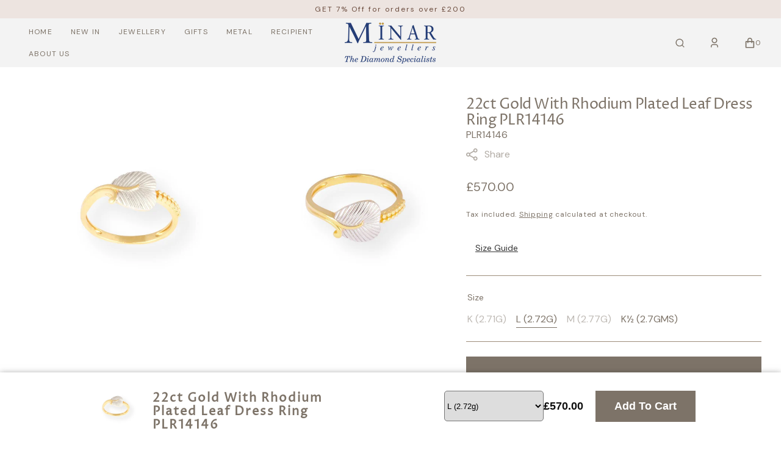

--- FILE ---
content_type: text/html; charset=utf-8
request_url: https://www.minarjewellers.com/products/22ct-yellow-gold-cubic-zirconia-leaf-dress-ring-14146
body_size: 58222
content:
<!doctype html>
<html class="no-js" lang="en">
	<head>
      
  <meta property="og:image" content="//www.minarjewellers.com/cdn/shop/t/104/assets/your-image.jpg?v=17354" />

<!-- Google tag (gtag.js) -->

<script async src="https://www.googletagmanager.com/gtag/js?id=TAG_ID"></script>

<script>

 window.dataLayer = window.dataLayer || [];

 function gtag(){dataLayer.push(arguments);}

 gtag('js', new Date());

 gtag('config', 'TAG_ID');

</script>      

		<title>22ct Gold Rhodium Plated Leaf Dress Ring | PLR14146</title>
        <meta name="viewport" content="width=device-width, initial-scale=1">
        <link rel="icon" type="image/x-icon" href="https://cdn.shopify.com/s/files/1/0761/1215/files/Minar_favicon_2_3e92f315-53d8-4112-86b1-3f2f63ebd84e.png?v=1718360406">
<meta name="google-site-verification" content="EgcD6jYwA9uQHXo2QMxg4VOx9ZPSHJfSuO2HdW9QBVQ" />
		
			<meta name="description" content="Stylish 22ct yellow gold dress ring with rhodium-plated leaf design. Available in sizes K, L, and M. Weighs 2.71g to 2.77g with an 8.6mm top width. Elegant and refined.">
		


     
		

<meta property="og:site_name" content="Minar Jewellers">
<meta property="og:url" content="https://www.minarjewellers.com/products/22ct-yellow-gold-cubic-zirconia-leaf-dress-ring-14146">
<meta property="og:title" content="22ct Gold Rhodium Plated Leaf Dress Ring | PLR14146">
<meta property="og:type" content="product">
<meta property="og:description" content="Stylish 22ct yellow gold dress ring with rhodium-plated leaf design. Available in sizes K, L, and M. Weighs 2.71g to 2.77g with an 8.6mm top width. Elegant and refined."><meta property="og:image" content="http://www.minarjewellers.com/cdn/shop/files/PLR14146_4.jpg?v=1708608050">
  <meta property="og:image:secure_url" content="https://www.minarjewellers.com/cdn/shop/files/PLR14146_4.jpg?v=1708608050">
  <meta property="og:image:width" content="1080">
  <meta property="og:image:height" content="1080"><meta property="og:price:amount" content="568.00">
  <meta property="og:price:currency" content="GBP"><meta name="twitter:site" content="@shopify"><meta name="twitter:card" content="summary_large_image">
<meta name="twitter:title" content="22ct Gold Rhodium Plated Leaf Dress Ring | PLR14146">
<meta name="twitter:description" content="Stylish 22ct yellow gold dress ring with rhodium-plated leaf design. Available in sizes K, L, and M. Weighs 2.71g to 2.77g with an 8.6mm top width. Elegant and refined.">
		<script src="//www.minarjewellers.com/cdn/shop/t/104/assets/constants.js?v=98630138824105889381734785702" defer="defer"></script>
		<script src="//www.minarjewellers.com/cdn/shop/t/104/assets/pubsub.js?v=157983390592900651871734785766" defer="defer"></script>
		<script src="//www.minarjewellers.com/cdn/shop/t/104/assets/global.js?v=53980614330820896771758280321" defer="defer"></script>
		<script>window.performance && window.performance.mark && window.performance.mark('shopify.content_for_header.start');</script><meta name="google-site-verification" content="RbVu6rOE_IqgaVO4yIMpGhlKimmAsHhvvom5-TywQBA">
<meta name="google-site-verification" content="I9OYJ8YxCIXG0_K60KQ4D4QpipW77un5zPdrSBRgNhM">
<meta id="shopify-digital-wallet" name="shopify-digital-wallet" content="/7611215/digital_wallets/dialog">
<meta name="shopify-checkout-api-token" content="0efc4a7affda36acfb94cf57c4d0f32c">
<meta id="in-context-paypal-metadata" data-shop-id="7611215" data-venmo-supported="false" data-environment="production" data-locale="en_US" data-paypal-v4="true" data-currency="GBP">
<link rel="alternate" hreflang="x-default" href="https://www.minarjewellers.com/products/22ct-yellow-gold-cubic-zirconia-leaf-dress-ring-14146">
<link rel="alternate" hreflang="en" href="https://www.minarjewellers.com/products/22ct-yellow-gold-cubic-zirconia-leaf-dress-ring-14146">
<link rel="alternate" hreflang="de" href="https://www.minarjewellers.com/de/products/22ct-yellow-gold-cubic-zirconia-leaf-dress-ring-14146">
<link rel="alternate" hreflang="nl" href="https://www.minarjewellers.com/nl/products/22ct-yellow-gold-cubic-zirconia-leaf-dress-ring-14146">
<link rel="alternate" hreflang="en-AU" href="https://www.minarjewellers.com/en-au/products/22ct-yellow-gold-cubic-zirconia-leaf-dress-ring-14146">
<link rel="alternate" hreflang="nl-AU" href="https://www.minarjewellers.com/nl-au/products/22ct-yellow-gold-cubic-zirconia-leaf-dress-ring-14146">
<link rel="alternate" hreflang="de-AU" href="https://www.minarjewellers.com/de-au/products/22ct-yellow-gold-cubic-zirconia-leaf-dress-ring-14146">
<link rel="alternate" hreflang="en-CA" href="https://www.minarjewellers.com/en-ca/products/22ct-yellow-gold-cubic-zirconia-leaf-dress-ring-14146">
<link rel="alternate" hreflang="nl-CA" href="https://www.minarjewellers.com/nl-ca/products/22ct-yellow-gold-cubic-zirconia-leaf-dress-ring-14146">
<link rel="alternate" hreflang="de-CA" href="https://www.minarjewellers.com/de-ca/products/22ct-yellow-gold-cubic-zirconia-leaf-dress-ring-14146">
<link rel="alternate" hreflang="en-FR" href="https://www.minarjewellers.com/en-fr/products/22ct-yellow-gold-cubic-zirconia-leaf-dress-ring-14146">
<link rel="alternate" hreflang="nl-FR" href="https://www.minarjewellers.com/nl-fr/products/22ct-yellow-gold-cubic-zirconia-leaf-dress-ring-14146">
<link rel="alternate" hreflang="de-FR" href="https://www.minarjewellers.com/de-fr/products/22ct-yellow-gold-cubic-zirconia-leaf-dress-ring-14146">
<link rel="alternate" hreflang="en-DE" href="https://www.minarjewellers.com/en-de/products/22ct-yellow-gold-cubic-zirconia-leaf-dress-ring-14146">
<link rel="alternate" hreflang="de-DE" href="https://www.minarjewellers.com/de-de/products/22ct-yellow-gold-cubic-zirconia-leaf-dress-ring-14146">
<link rel="alternate" hreflang="nl-DE" href="https://www.minarjewellers.com/nl-de/products/22ct-yellow-gold-cubic-zirconia-leaf-dress-ring-14146">
<link rel="alternate" hreflang="en-IE" href="https://www.minarjewellers.com/en-ie/products/22ct-yellow-gold-cubic-zirconia-leaf-dress-ring-14146">
<link rel="alternate" hreflang="nl-IE" href="https://www.minarjewellers.com/nl-ie/products/22ct-yellow-gold-cubic-zirconia-leaf-dress-ring-14146">
<link rel="alternate" hreflang="de-IE" href="https://www.minarjewellers.com/de-ie/products/22ct-yellow-gold-cubic-zirconia-leaf-dress-ring-14146">
<link rel="alternate" hreflang="en-IT" href="https://www.minarjewellers.com/en-it/products/22ct-yellow-gold-cubic-zirconia-leaf-dress-ring-14146">
<link rel="alternate" hreflang="nl-IT" href="https://www.minarjewellers.com/nl-it/products/22ct-yellow-gold-cubic-zirconia-leaf-dress-ring-14146">
<link rel="alternate" hreflang="de-IT" href="https://www.minarjewellers.com/de-it/products/22ct-yellow-gold-cubic-zirconia-leaf-dress-ring-14146">
<link rel="alternate" hreflang="en-CH" href="https://www.minarjewellers.com/en-ch/products/22ct-yellow-gold-cubic-zirconia-leaf-dress-ring-14146">
<link rel="alternate" hreflang="nl-CH" href="https://www.minarjewellers.com/nl-ch/products/22ct-yellow-gold-cubic-zirconia-leaf-dress-ring-14146">
<link rel="alternate" hreflang="de-CH" href="https://www.minarjewellers.com/de-ch/products/22ct-yellow-gold-cubic-zirconia-leaf-dress-ring-14146">
<link rel="alternate" hreflang="en-US" href="https://www.minarjewellers.com/en-us/products/22ct-yellow-gold-cubic-zirconia-leaf-dress-ring-14146">
<link rel="alternate" hreflang="nl-US" href="https://www.minarjewellers.com/nl-us/products/22ct-yellow-gold-cubic-zirconia-leaf-dress-ring-14146">
<link rel="alternate" hreflang="de-US" href="https://www.minarjewellers.com/de-us/products/22ct-yellow-gold-cubic-zirconia-leaf-dress-ring-14146">
<link rel="alternate" type="application/json+oembed" href="https://www.minarjewellers.com/products/22ct-yellow-gold-cubic-zirconia-leaf-dress-ring-14146.oembed">
<script async="async" src="/checkouts/internal/preloads.js?locale=en-GB"></script>
<link rel="preconnect" href="https://shop.app" crossorigin="anonymous">
<script async="async" src="https://shop.app/checkouts/internal/preloads.js?locale=en-GB&shop_id=7611215" crossorigin="anonymous"></script>
<script id="apple-pay-shop-capabilities" type="application/json">{"shopId":7611215,"countryCode":"GB","currencyCode":"GBP","merchantCapabilities":["supports3DS"],"merchantId":"gid:\/\/shopify\/Shop\/7611215","merchantName":"Minar Jewellers","requiredBillingContactFields":["postalAddress","email","phone"],"requiredShippingContactFields":["postalAddress","email","phone"],"shippingType":"shipping","supportedNetworks":["visa","maestro","masterCard","amex","discover","elo"],"total":{"type":"pending","label":"Minar Jewellers","amount":"1.00"},"shopifyPaymentsEnabled":true,"supportsSubscriptions":true}</script>
<script id="shopify-features" type="application/json">{"accessToken":"0efc4a7affda36acfb94cf57c4d0f32c","betas":["rich-media-storefront-analytics"],"domain":"www.minarjewellers.com","predictiveSearch":true,"shopId":7611215,"locale":"en"}</script>
<script>var Shopify = Shopify || {};
Shopify.shop = "minar-jewels.myshopify.com";
Shopify.locale = "en";
Shopify.currency = {"active":"GBP","rate":"1.0"};
Shopify.country = "GB";
Shopify.theme = {"name":"Copy of Monaco-main","id":176775561602,"schema_name":"Monaco","schema_version":"1.0.0","theme_store_id":2125,"role":"main"};
Shopify.theme.handle = "null";
Shopify.theme.style = {"id":null,"handle":null};
Shopify.cdnHost = "www.minarjewellers.com/cdn";
Shopify.routes = Shopify.routes || {};
Shopify.routes.root = "/";</script>
<script type="module">!function(o){(o.Shopify=o.Shopify||{}).modules=!0}(window);</script>
<script>!function(o){function n(){var o=[];function n(){o.push(Array.prototype.slice.apply(arguments))}return n.q=o,n}var t=o.Shopify=o.Shopify||{};t.loadFeatures=n(),t.autoloadFeatures=n()}(window);</script>
<script>
  window.ShopifyPay = window.ShopifyPay || {};
  window.ShopifyPay.apiHost = "shop.app\/pay";
  window.ShopifyPay.redirectState = null;
</script>
<script id="shop-js-analytics" type="application/json">{"pageType":"product"}</script>
<script defer="defer" async type="module" src="//www.minarjewellers.com/cdn/shopifycloud/shop-js/modules/v2/client.init-shop-cart-sync_C5BV16lS.en.esm.js"></script>
<script defer="defer" async type="module" src="//www.minarjewellers.com/cdn/shopifycloud/shop-js/modules/v2/chunk.common_CygWptCX.esm.js"></script>
<script type="module">
  await import("//www.minarjewellers.com/cdn/shopifycloud/shop-js/modules/v2/client.init-shop-cart-sync_C5BV16lS.en.esm.js");
await import("//www.minarjewellers.com/cdn/shopifycloud/shop-js/modules/v2/chunk.common_CygWptCX.esm.js");

  window.Shopify.SignInWithShop?.initShopCartSync?.({"fedCMEnabled":true,"windoidEnabled":true});

</script>
<script>
  window.Shopify = window.Shopify || {};
  if (!window.Shopify.featureAssets) window.Shopify.featureAssets = {};
  window.Shopify.featureAssets['shop-js'] = {"shop-cart-sync":["modules/v2/client.shop-cart-sync_ZFArdW7E.en.esm.js","modules/v2/chunk.common_CygWptCX.esm.js"],"init-fed-cm":["modules/v2/client.init-fed-cm_CmiC4vf6.en.esm.js","modules/v2/chunk.common_CygWptCX.esm.js"],"shop-button":["modules/v2/client.shop-button_tlx5R9nI.en.esm.js","modules/v2/chunk.common_CygWptCX.esm.js"],"shop-cash-offers":["modules/v2/client.shop-cash-offers_DOA2yAJr.en.esm.js","modules/v2/chunk.common_CygWptCX.esm.js","modules/v2/chunk.modal_D71HUcav.esm.js"],"init-windoid":["modules/v2/client.init-windoid_sURxWdc1.en.esm.js","modules/v2/chunk.common_CygWptCX.esm.js"],"shop-toast-manager":["modules/v2/client.shop-toast-manager_ClPi3nE9.en.esm.js","modules/v2/chunk.common_CygWptCX.esm.js"],"init-shop-email-lookup-coordinator":["modules/v2/client.init-shop-email-lookup-coordinator_B8hsDcYM.en.esm.js","modules/v2/chunk.common_CygWptCX.esm.js"],"init-shop-cart-sync":["modules/v2/client.init-shop-cart-sync_C5BV16lS.en.esm.js","modules/v2/chunk.common_CygWptCX.esm.js"],"avatar":["modules/v2/client.avatar_BTnouDA3.en.esm.js"],"pay-button":["modules/v2/client.pay-button_FdsNuTd3.en.esm.js","modules/v2/chunk.common_CygWptCX.esm.js"],"init-customer-accounts":["modules/v2/client.init-customer-accounts_DxDtT_ad.en.esm.js","modules/v2/client.shop-login-button_C5VAVYt1.en.esm.js","modules/v2/chunk.common_CygWptCX.esm.js","modules/v2/chunk.modal_D71HUcav.esm.js"],"init-shop-for-new-customer-accounts":["modules/v2/client.init-shop-for-new-customer-accounts_ChsxoAhi.en.esm.js","modules/v2/client.shop-login-button_C5VAVYt1.en.esm.js","modules/v2/chunk.common_CygWptCX.esm.js","modules/v2/chunk.modal_D71HUcav.esm.js"],"shop-login-button":["modules/v2/client.shop-login-button_C5VAVYt1.en.esm.js","modules/v2/chunk.common_CygWptCX.esm.js","modules/v2/chunk.modal_D71HUcav.esm.js"],"init-customer-accounts-sign-up":["modules/v2/client.init-customer-accounts-sign-up_CPSyQ0Tj.en.esm.js","modules/v2/client.shop-login-button_C5VAVYt1.en.esm.js","modules/v2/chunk.common_CygWptCX.esm.js","modules/v2/chunk.modal_D71HUcav.esm.js"],"shop-follow-button":["modules/v2/client.shop-follow-button_Cva4Ekp9.en.esm.js","modules/v2/chunk.common_CygWptCX.esm.js","modules/v2/chunk.modal_D71HUcav.esm.js"],"checkout-modal":["modules/v2/client.checkout-modal_BPM8l0SH.en.esm.js","modules/v2/chunk.common_CygWptCX.esm.js","modules/v2/chunk.modal_D71HUcav.esm.js"],"lead-capture":["modules/v2/client.lead-capture_Bi8yE_yS.en.esm.js","modules/v2/chunk.common_CygWptCX.esm.js","modules/v2/chunk.modal_D71HUcav.esm.js"],"shop-login":["modules/v2/client.shop-login_D6lNrXab.en.esm.js","modules/v2/chunk.common_CygWptCX.esm.js","modules/v2/chunk.modal_D71HUcav.esm.js"],"payment-terms":["modules/v2/client.payment-terms_CZxnsJam.en.esm.js","modules/v2/chunk.common_CygWptCX.esm.js","modules/v2/chunk.modal_D71HUcav.esm.js"]};
</script>
<script>(function() {
  var isLoaded = false;
  function asyncLoad() {
    if (isLoaded) return;
    isLoaded = true;
    var urls = ["https:\/\/cdn-scripts.signifyd.com\/shopify\/script-tag.js?shop=minar-jewels.myshopify.com","\/\/code.tidio.co\/ju0myebwivkixri0xbo3jorcalgnjlrm.js?shop=minar-jewels.myshopify.com","\/\/open-signin.okasconcepts.com\/js\/resource.js?shop=minar-jewels.myshopify.com","https:\/\/static.klaviyo.com\/onsite\/js\/klaviyo.js?company_id=XDATYc\u0026shop=minar-jewels.myshopify.com","https:\/\/widget.trustpilot.com\/bootstrap\/v5\/tp.widget.sync.bootstrap.min.js?shop=minar-jewels.myshopify.com","https:\/\/ecommplugins-scripts.trustpilot.com\/v2.1\/js\/header.min.js?settings=eyJrZXkiOiIxM3hiWjloVnZ5VDRrZTlOIiwicyI6InNrdSJ9\u0026shop=minar-jewels.myshopify.com","https:\/\/ecommplugins-trustboxsettings.trustpilot.com\/minar-jewels.myshopify.com.js?settings=1721057587051\u0026shop=minar-jewels.myshopify.com","https:\/\/cdn.rebuyengine.com\/onsite\/js\/rebuy.js?shop=minar-jewels.myshopify.com","https:\/\/cdn.rebuyengine.com\/onsite\/js\/rebuy.js?shop=minar-jewels.myshopify.com"];
    for (var i = 0; i < urls.length; i++) {
      var s = document.createElement('script');
      s.type = 'text/javascript';
      s.async = true;
      s.src = urls[i];
      var x = document.getElementsByTagName('script')[0];
      x.parentNode.insertBefore(s, x);
    }
  };
  if(window.attachEvent) {
    window.attachEvent('onload', asyncLoad);
  } else {
    window.addEventListener('load', asyncLoad, false);
  }
})();</script>
<script id="__st">var __st={"a":7611215,"offset":0,"reqid":"815ecd51-9fe9-4160-b4b1-ce7bec273fec-1768711749","pageurl":"www.minarjewellers.com\/products\/22ct-yellow-gold-cubic-zirconia-leaf-dress-ring-14146","u":"614232d621ae","p":"product","rtyp":"product","rid":801094788};</script>
<script>window.ShopifyPaypalV4VisibilityTracking = true;</script>
<script id="captcha-bootstrap">!function(){'use strict';const t='contact',e='account',n='new_comment',o=[[t,t],['blogs',n],['comments',n],[t,'customer']],c=[[e,'customer_login'],[e,'guest_login'],[e,'recover_customer_password'],[e,'create_customer']],r=t=>t.map((([t,e])=>`form[action*='/${t}']:not([data-nocaptcha='true']) input[name='form_type'][value='${e}']`)).join(','),a=t=>()=>t?[...document.querySelectorAll(t)].map((t=>t.form)):[];function s(){const t=[...o],e=r(t);return a(e)}const i='password',u='form_key',d=['recaptcha-v3-token','g-recaptcha-response','h-captcha-response',i],f=()=>{try{return window.sessionStorage}catch{return}},m='__shopify_v',_=t=>t.elements[u];function p(t,e,n=!1){try{const o=window.sessionStorage,c=JSON.parse(o.getItem(e)),{data:r}=function(t){const{data:e,action:n}=t;return t[m]||n?{data:e,action:n}:{data:t,action:n}}(c);for(const[e,n]of Object.entries(r))t.elements[e]&&(t.elements[e].value=n);n&&o.removeItem(e)}catch(o){console.error('form repopulation failed',{error:o})}}const l='form_type',E='cptcha';function T(t){t.dataset[E]=!0}const w=window,h=w.document,L='Shopify',v='ce_forms',y='captcha';let A=!1;((t,e)=>{const n=(g='f06e6c50-85a8-45c8-87d0-21a2b65856fe',I='https://cdn.shopify.com/shopifycloud/storefront-forms-hcaptcha/ce_storefront_forms_captcha_hcaptcha.v1.5.2.iife.js',D={infoText:'Protected by hCaptcha',privacyText:'Privacy',termsText:'Terms'},(t,e,n)=>{const o=w[L][v],c=o.bindForm;if(c)return c(t,g,e,D).then(n);var r;o.q.push([[t,g,e,D],n]),r=I,A||(h.body.append(Object.assign(h.createElement('script'),{id:'captcha-provider',async:!0,src:r})),A=!0)});var g,I,D;w[L]=w[L]||{},w[L][v]=w[L][v]||{},w[L][v].q=[],w[L][y]=w[L][y]||{},w[L][y].protect=function(t,e){n(t,void 0,e),T(t)},Object.freeze(w[L][y]),function(t,e,n,w,h,L){const[v,y,A,g]=function(t,e,n){const i=e?o:[],u=t?c:[],d=[...i,...u],f=r(d),m=r(i),_=r(d.filter((([t,e])=>n.includes(e))));return[a(f),a(m),a(_),s()]}(w,h,L),I=t=>{const e=t.target;return e instanceof HTMLFormElement?e:e&&e.form},D=t=>v().includes(t);t.addEventListener('submit',(t=>{const e=I(t);if(!e)return;const n=D(e)&&!e.dataset.hcaptchaBound&&!e.dataset.recaptchaBound,o=_(e),c=g().includes(e)&&(!o||!o.value);(n||c)&&t.preventDefault(),c&&!n&&(function(t){try{if(!f())return;!function(t){const e=f();if(!e)return;const n=_(t);if(!n)return;const o=n.value;o&&e.removeItem(o)}(t);const e=Array.from(Array(32),(()=>Math.random().toString(36)[2])).join('');!function(t,e){_(t)||t.append(Object.assign(document.createElement('input'),{type:'hidden',name:u})),t.elements[u].value=e}(t,e),function(t,e){const n=f();if(!n)return;const o=[...t.querySelectorAll(`input[type='${i}']`)].map((({name:t})=>t)),c=[...d,...o],r={};for(const[a,s]of new FormData(t).entries())c.includes(a)||(r[a]=s);n.setItem(e,JSON.stringify({[m]:1,action:t.action,data:r}))}(t,e)}catch(e){console.error('failed to persist form',e)}}(e),e.submit())}));const S=(t,e)=>{t&&!t.dataset[E]&&(n(t,e.some((e=>e===t))),T(t))};for(const o of['focusin','change'])t.addEventListener(o,(t=>{const e=I(t);D(e)&&S(e,y())}));const B=e.get('form_key'),M=e.get(l),P=B&&M;t.addEventListener('DOMContentLoaded',(()=>{const t=y();if(P)for(const e of t)e.elements[l].value===M&&p(e,B);[...new Set([...A(),...v().filter((t=>'true'===t.dataset.shopifyCaptcha))])].forEach((e=>S(e,t)))}))}(h,new URLSearchParams(w.location.search),n,t,e,['guest_login'])})(!0,!0)}();</script>
<script integrity="sha256-4kQ18oKyAcykRKYeNunJcIwy7WH5gtpwJnB7kiuLZ1E=" data-source-attribution="shopify.loadfeatures" defer="defer" src="//www.minarjewellers.com/cdn/shopifycloud/storefront/assets/storefront/load_feature-a0a9edcb.js" crossorigin="anonymous"></script>
<script crossorigin="anonymous" defer="defer" src="//www.minarjewellers.com/cdn/shopifycloud/storefront/assets/shopify_pay/storefront-65b4c6d7.js?v=20250812"></script>
<script data-source-attribution="shopify.dynamic_checkout.dynamic.init">var Shopify=Shopify||{};Shopify.PaymentButton=Shopify.PaymentButton||{isStorefrontPortableWallets:!0,init:function(){window.Shopify.PaymentButton.init=function(){};var t=document.createElement("script");t.src="https://www.minarjewellers.com/cdn/shopifycloud/portable-wallets/latest/portable-wallets.en.js",t.type="module",document.head.appendChild(t)}};
</script>
<script data-source-attribution="shopify.dynamic_checkout.buyer_consent">
  function portableWalletsHideBuyerConsent(e){var t=document.getElementById("shopify-buyer-consent"),n=document.getElementById("shopify-subscription-policy-button");t&&n&&(t.classList.add("hidden"),t.setAttribute("aria-hidden","true"),n.removeEventListener("click",e))}function portableWalletsShowBuyerConsent(e){var t=document.getElementById("shopify-buyer-consent"),n=document.getElementById("shopify-subscription-policy-button");t&&n&&(t.classList.remove("hidden"),t.removeAttribute("aria-hidden"),n.addEventListener("click",e))}window.Shopify?.PaymentButton&&(window.Shopify.PaymentButton.hideBuyerConsent=portableWalletsHideBuyerConsent,window.Shopify.PaymentButton.showBuyerConsent=portableWalletsShowBuyerConsent);
</script>
<script data-source-attribution="shopify.dynamic_checkout.cart.bootstrap">document.addEventListener("DOMContentLoaded",(function(){function t(){return document.querySelector("shopify-accelerated-checkout-cart, shopify-accelerated-checkout")}if(t())Shopify.PaymentButton.init();else{new MutationObserver((function(e,n){t()&&(Shopify.PaymentButton.init(),n.disconnect())})).observe(document.body,{childList:!0,subtree:!0})}}));
</script>
<script id='scb4127' type='text/javascript' async='' src='https://www.minarjewellers.com/cdn/shopifycloud/privacy-banner/storefront-banner.js'></script><link id="shopify-accelerated-checkout-styles" rel="stylesheet" media="screen" href="https://www.minarjewellers.com/cdn/shopifycloud/portable-wallets/latest/accelerated-checkout-backwards-compat.css" crossorigin="anonymous">
<style id="shopify-accelerated-checkout-cart">
        #shopify-buyer-consent {
  margin-top: 1em;
  display: inline-block;
  width: 100%;
}

#shopify-buyer-consent.hidden {
  display: none;
}

#shopify-subscription-policy-button {
  background: none;
  border: none;
  padding: 0;
  text-decoration: underline;
  font-size: inherit;
  cursor: pointer;
}

#shopify-subscription-policy-button::before {
  box-shadow: none;
}

      </style>
<script id="sections-script" data-sections="main-product,header,footer" defer="defer" src="//www.minarjewellers.com/cdn/shop/t/104/compiled_assets/scripts.js?v=17354"></script>
<script>window.performance && window.performance.mark && window.performance.mark('shopify.content_for_header.end');</script>


		<style data-shopify>
			@font-face {
  font-family: "DM Sans";
  font-weight: 400;
  font-style: normal;
  font-display: swap;
  src: url("//www.minarjewellers.com/cdn/fonts/dm_sans/dmsans_n4.ec80bd4dd7e1a334c969c265873491ae56018d72.woff2") format("woff2"),
       url("//www.minarjewellers.com/cdn/fonts/dm_sans/dmsans_n4.87bdd914d8a61247b911147ae68e754d695c58a6.woff") format("woff");
}

			@font-face {
  font-family: "Proza Libre";
  font-weight: 400;
  font-style: normal;
  font-display: swap;
  src: url("//www.minarjewellers.com/cdn/fonts/proza_libre/prozalibre_n4.f0507b32b728d57643b7359f19cd41165a2ba3ad.woff2") format("woff2"),
       url("//www.minarjewellers.com/cdn/fonts/proza_libre/prozalibre_n4.11ea93e06205ad0e376283cb5b58368f304c1fe5.woff") format("woff");
}

			@font-face {
  font-family: "Proza Libre";
  font-weight: 400;
  font-style: normal;
  font-display: swap;
  src: url("//www.minarjewellers.com/cdn/fonts/proza_libre/prozalibre_n4.f0507b32b728d57643b7359f19cd41165a2ba3ad.woff2") format("woff2"),
       url("//www.minarjewellers.com/cdn/fonts/proza_libre/prozalibre_n4.11ea93e06205ad0e376283cb5b58368f304c1fe5.woff") format("woff");
}

			@font-face {
  font-family: "DM Sans";
  font-weight: 400;
  font-style: normal;
  font-display: swap;
  src: url("//www.minarjewellers.com/cdn/fonts/dm_sans/dmsans_n4.ec80bd4dd7e1a334c969c265873491ae56018d72.woff2") format("woff2"),
       url("//www.minarjewellers.com/cdn/fonts/dm_sans/dmsans_n4.87bdd914d8a61247b911147ae68e754d695c58a6.woff") format("woff");
}

			@font-face {
  font-family: "DM Sans";
  font-weight: 400;
  font-style: normal;
  font-display: swap;
  src: url("//www.minarjewellers.com/cdn/fonts/dm_sans/dmsans_n4.ec80bd4dd7e1a334c969c265873491ae56018d72.woff2") format("woff2"),
       url("//www.minarjewellers.com/cdn/fonts/dm_sans/dmsans_n4.87bdd914d8a61247b911147ae68e754d695c58a6.woff") format("woff");
}

			@font-face {
  font-family: "DM Sans";
  font-weight: 300;
  font-style: normal;
  font-display: swap;
  src: url("//www.minarjewellers.com/cdn/fonts/dm_sans/dmsans_n3.d218434bb518134511e5205d90c23cfb8a1b261b.woff2") format("woff2"),
       url("//www.minarjewellers.com/cdn/fonts/dm_sans/dmsans_n3.0c324a11de656e0e3f656188ad5de9ff34f70c04.woff") format("woff");
}

			@font-face {
  font-family: "DM Sans";
  font-weight: 400;
  font-style: normal;
  font-display: swap;
  src: url("//www.minarjewellers.com/cdn/fonts/dm_sans/dmsans_n4.ec80bd4dd7e1a334c969c265873491ae56018d72.woff2") format("woff2"),
       url("//www.minarjewellers.com/cdn/fonts/dm_sans/dmsans_n4.87bdd914d8a61247b911147ae68e754d695c58a6.woff") format("woff");
}

			@font-face {
  font-family: "DM Sans";
  font-weight: 700;
  font-style: normal;
  font-display: swap;
  src: url("//www.minarjewellers.com/cdn/fonts/dm_sans/dmsans_n7.97e21d81502002291ea1de8aefb79170c6946ce5.woff2") format("woff2"),
       url("//www.minarjewellers.com/cdn/fonts/dm_sans/dmsans_n7.af5c214f5116410ca1d53a2090665620e78e2e1b.woff") format("woff");
}

			@font-face {
  font-family: "DM Sans";
  font-weight: 400;
  font-style: italic;
  font-display: swap;
  src: url("//www.minarjewellers.com/cdn/fonts/dm_sans/dmsans_i4.b8fe05e69ee95d5a53155c346957d8cbf5081c1a.woff2") format("woff2"),
       url("//www.minarjewellers.com/cdn/fonts/dm_sans/dmsans_i4.403fe28ee2ea63e142575c0aa47684d65f8c23a0.woff") format("woff");
}

			@font-face {
  font-family: "Proza Libre";
  font-weight: 400;
  font-style: italic;
  font-display: swap;
  src: url("//www.minarjewellers.com/cdn/fonts/proza_libre/prozalibre_i4.fd59a69759c8ff2f0db3fa744a333dc414728870.woff2") format("woff2"),
       url("//www.minarjewellers.com/cdn/fonts/proza_libre/prozalibre_i4.27b0ea1cb14275c30318a8a91b6ed8f2d59ab056.woff") format("woff");
}

			@font-face {
  font-family: "DM Sans";
  font-weight: 700;
  font-style: italic;
  font-display: swap;
  src: url("//www.minarjewellers.com/cdn/fonts/dm_sans/dmsans_i7.52b57f7d7342eb7255084623d98ab83fd96e7f9b.woff2") format("woff2"),
       url("//www.minarjewellers.com/cdn/fonts/dm_sans/dmsans_i7.d5e14ef18a1d4a8ce78a4187580b4eb1759c2eda.woff") format("woff");
}


			:root {
			--font-body-family: "DM Sans", sans-serif;
			--font-body-style: normal;
			--font-body-weight: 400;

			--font-body-size: 16px;
			--font-body-line-height: 140%;

			--font-heading-family: "Proza Libre", sans-serif;
			--font-heading-style: normal;
			--font-heading-weight: 400;
			--font-heading-letter-spacing: -0.2em;
			--body-letter-spacing: 0em;

			--font-heading-italic-interval: 1;
			--font-heading-line-height: 1.1;

			--font-heading-alt-family: "Proza Libre", sans-serif;
			--font-heading-alt-style: normal;
			--font-heading-alt-weight: 400;

			--font-subtitle-family: "Proza Libre", sans-serif;
			--font-subtitle-style: normal;
			--font-subtitle-weight: 400;
			--font-subtitle-text-transform: uppercase;
			--font-subtitle-size: 14px;

			--font-heading-h1-size: 100px;
			--font-heading-h2-size: 64px;
			--font-heading-h3-size: 36px;
			--font-heading-h4-size: 32px;
			--font-heading-h5-size: 32px;
			--font-heading-h6-size: 20px;

			--font-heading-card-family: "DM Sans", sans-serif;
			--font-heading-card-style: normal;
			--font-heading-card-weight: 400;
			--font-text-card-family: "DM Sans", sans-serif;
			--font-text-card-style: normal;
			--font-text-card-weight: 400;

			--font-heading-card-size: 16px;
			--font-heading-card-size-big: 32px;
			--font-text-card-size: 12px;

			--font-button-family: "DM Sans", sans-serif;
			--font-button-style: normal;
			--font-button-weight: 400;
			--font-button-text-transform: uppercase;
			--button-text-size: 13px;

			--font-button-family: "DM Sans", sans-serif;
			--font-button-style: normal;
			--font-button-weight: 400;
			--font-button-text-transform: uppercase;
			--font-button-letter-spacing: 0em;
			--font-subtitle-letter-spacing: 0em;

			--font-header-menu-family: "DM Sans", sans-serif;
			--font-header-menu-style: normal;
			--font-header-menu-weight: 400;
			--font-header-menu-text-transform: uppercase;
			--font-header-link-size: 12px;

			--font-footer-menu-family: "DM Sans", sans-serif;
			--font-footer-menu-style: normal;
			--font-footer-menu-weight: 400;
			--font-footer-link-size: 14px;
			--font-footer-bottom-link-size: 16px;

			--font-popups-heading-family: "Proza Libre", sans-serif;
				--font-popups-heading-style: normal;
				--font-popups-heading-weight: 400;
				--font-popups-text-family: "DM Sans", sans-serif;
				--font-popups-text-style: normal;
				--font-popups-text-weight: 400;
				--font-popup-heading-size: 30px;
				--font-popup-text-size: 14px;
				--font-notification-heading-size: 12px;
				--font-notification-text-size: 12px;

			--color-base-text: 125, 115, 104;
			--color-title-text: 125, 115, 104;

			--color-base-text-default: 125, 115, 104;

			--color-base-text-dark: , , ;
			--color-title-text-dark: , , ;

			--color-base-background-1: 255, 255, 255;
			--color-base-background-2: 244, 239, 235;
			--color-base-background-5: 125, 115, 104;
			--color-base-background-3: 125, 115, 104;
			--color-base-background-4: 0, 0, 0;

			--color-announcement-bar-background-1: 41, 41, 41;
			--color-announcement-bar-background-2: 238, 238, 238;

			--color-base-solid-button-labels: 255, 255, 255;
			--color-base-button-labels-hover: 255, 255, 255;
			--color-base-button-background: 125, 115, 104;
			--color-base-button-background-hover: 157, 141, 123;
			--color-base-outline-button-labels: 255, 255, 255;
			--color-secondary-button-background-hover: 157, 141, 123;
			--color-secondary-button-labels: 125, 115, 104;
			--color-secondary-button-labels-hover: 255, 255, 255;
			--color-tertiary-button-labels: 125, 115, 104;
			--color-tertiary-button-background: 125, 115, 104;
			--color-underline-button-labels: 125, 115, 104;
			--payment-terms-background-color: #FFFFFF;
			--color-overlay-background: 0, 0, 0;
			--color-accent: 41, 41, 41;

			--color-base-background-input: 255, 255, 255;

			--color-base-border-input: 157, 141, 123;
			--color-hover-border-input: 125, 115, 104;

			--color-badge-icon: #7d7368;
			--badge-icon-size: 14px;
			--badge-discount-size: 25px;
			--color-border: 229, 227, 225;
			}

			*,
			*::before,
			*::after {
			box-sizing: inherit;
			}

			html {
			box-sizing: border-box;
			font-size: 10px;
			height: 100%;
			}

			body {
			position: relative;
			display: grid;
			grid-template-rows: auto auto 1fr auto;
			grid-template-columns: 100%;
			min-height: 100%;
			margin: 0;
			font-size: var(--font-body-size);
			line-height: 1.5;
			font-family: var(--font-body-family);
			font-style: var(--font-body-style);
			font-weight: var(--font-body-weight);
			overflow-x: hidden;
			-webkit-font-smoothing: antialiased;
			}
		</style>
		<link href="//www.minarjewellers.com/cdn/shop/t/104/assets/swiper-bundle.min.css?v=67104566617031410831734785855" rel="stylesheet" type="text/css" media="all" />
		<link href="//www.minarjewellers.com/cdn/shop/t/104/assets/base.css?v=115873811924733079411758280261" rel="stylesheet" type="text/css" media="all" />
        <link href="//www.minarjewellers.com/cdn/shop/t/104/assets/custom.css?v=108763155640919231831734785706" rel="stylesheet" type="text/css" media="all" />
        <link href="//www.minarjewellers.com/cdn/shop/t/104/assets/responsive.css?v=54906433670466014481734785774" rel="stylesheet" type="text/css" media="all" />
<link
				rel="preload"
				as="font"
				href="//www.minarjewellers.com/cdn/fonts/dm_sans/dmsans_n4.ec80bd4dd7e1a334c969c265873491ae56018d72.woff2"
				type="font/woff2"
				crossorigin
			><link
				rel="preload"
				as="font"
				href="//www.minarjewellers.com/cdn/fonts/proza_libre/prozalibre_n4.f0507b32b728d57643b7359f19cd41165a2ba3ad.woff2"
				type="font/woff2"
				crossorigin
			><script>
			document.documentElement.className =
				document.documentElement.className.replace('no-js', 'js');
			if (Shopify.designMode) {
				document.documentElement.classList.add('shopify-design-mode');
			}
		</script>

		<script src="//www.minarjewellers.com/cdn/shop/t/104/assets/jquery-3.6.0.js?v=32573363768646652941734785724" defer="defer"></script>
		<script src="//www.minarjewellers.com/cdn/shop/t/104/assets/popup.js?v=130848648529786832841734785743" defer="defer"></script>
		
			<script src="//www.minarjewellers.com/cdn/shop/t/104/assets/scroll-top.js?v=108468994375008898021734785781" defer="defer"></script>
		
		
			<script src="//www.minarjewellers.com/cdn/shop/t/104/assets/product-card.js?v=68811200748435373071734785746" defer="defer"></script>
		
		<script
			src="//www.minarjewellers.com/cdn/shop/t/104/assets/swiper-bundle.min.js?v=142659088101174631001734785857"
			defer="defer"
		></script>
		<script src="//www.minarjewellers.com/cdn/shop/t/104/assets/gsap.min.js?v=72623920377642660981734785720" defer="defer"></script>
		<script
			src="//www.minarjewellers.com/cdn/shop/t/104/assets/ScrollTrigger.min.js?v=172410024157382806541734785782"
			defer="defer"
		></script>
      <script src="//www.minarjewellers.com/cdn/shop/t/104/assets/Wishlist.js?v=144104464570407986831734785867" defer="defer"></script>

      <script type="text/javascript">
    (function(c,l,a,r,i,t,y){
        c[a]=c[a]||function(){(c[a].q=c[a].q||[]).push(arguments)};
        t=l.createElement(r);t.async=1;t.src="https://www.clarity.ms/tag/"+i;
        y=l.getElementsByTagName(r)[0];y.parentNode.insertBefore(t,y);
    })(window, document, "clarity", "script", "mvwqamb7n8");
</script>
<link rel="alternate" href="https://www.minarjewellers.com/" hreflang="en" />
<link rel="alternate" href="https://www.minarjewellers.com/en-gb/" hreflang="en-gb" />
<link rel="alternate" href="https://www.minarjewellers.com/en-us/" hreflang="en-us" />
	<!-- BEGIN app block: shopify://apps/klaviyo-email-marketing-sms/blocks/klaviyo-onsite-embed/2632fe16-c075-4321-a88b-50b567f42507 -->












  <script async src="https://static.klaviyo.com/onsite/js/XDATYc/klaviyo.js?company_id=XDATYc"></script>
  <script>!function(){if(!window.klaviyo){window._klOnsite=window._klOnsite||[];try{window.klaviyo=new Proxy({},{get:function(n,i){return"push"===i?function(){var n;(n=window._klOnsite).push.apply(n,arguments)}:function(){for(var n=arguments.length,o=new Array(n),w=0;w<n;w++)o[w]=arguments[w];var t="function"==typeof o[o.length-1]?o.pop():void 0,e=new Promise((function(n){window._klOnsite.push([i].concat(o,[function(i){t&&t(i),n(i)}]))}));return e}}})}catch(n){window.klaviyo=window.klaviyo||[],window.klaviyo.push=function(){var n;(n=window._klOnsite).push.apply(n,arguments)}}}}();</script>

  
    <script id="viewed_product">
      if (item == null) {
        var _learnq = _learnq || [];

        var MetafieldReviews = null
        var MetafieldYotpoRating = null
        var MetafieldYotpoCount = null
        var MetafieldLooxRating = null
        var MetafieldLooxCount = null
        var okendoProduct = null
        var okendoProductReviewCount = null
        var okendoProductReviewAverageValue = null
        try {
          // The following fields are used for Customer Hub recently viewed in order to add reviews.
          // This information is not part of __kla_viewed. Instead, it is part of __kla_viewed_reviewed_items
          MetafieldReviews = {};
          MetafieldYotpoRating = null
          MetafieldYotpoCount = null
          MetafieldLooxRating = null
          MetafieldLooxCount = null

          okendoProduct = null
          // If the okendo metafield is not legacy, it will error, which then requires the new json formatted data
          if (okendoProduct && 'error' in okendoProduct) {
            okendoProduct = null
          }
          okendoProductReviewCount = okendoProduct ? okendoProduct.reviewCount : null
          okendoProductReviewAverageValue = okendoProduct ? okendoProduct.reviewAverageValue : null
        } catch (error) {
          console.error('Error in Klaviyo onsite reviews tracking:', error);
        }

        var item = {
          Name: "22ct Gold With Rhodium Plated Leaf Dress Ring PLR14146",
          ProductID: 801094788,
          Categories: ["22ct Gold","All (Best Sellers)","Gifts Over £200","Jewellery for Women","Minar Exclusives","New-in","Popular Choices","Rings"],
          ImageURL: "https://www.minarjewellers.com/cdn/shop/files/PLR14146_4_grande.jpg?v=1708608050",
          URL: "https://www.minarjewellers.com/products/22ct-yellow-gold-cubic-zirconia-leaf-dress-ring-14146",
          Brand: "Lumé",
          Price: "£568.00",
          Value: "568.00",
          CompareAtPrice: "£0.00"
        };
        _learnq.push(['track', 'Viewed Product', item]);
        _learnq.push(['trackViewedItem', {
          Title: item.Name,
          ItemId: item.ProductID,
          Categories: item.Categories,
          ImageUrl: item.ImageURL,
          Url: item.URL,
          Metadata: {
            Brand: item.Brand,
            Price: item.Price,
            Value: item.Value,
            CompareAtPrice: item.CompareAtPrice
          },
          metafields:{
            reviews: MetafieldReviews,
            yotpo:{
              rating: MetafieldYotpoRating,
              count: MetafieldYotpoCount,
            },
            loox:{
              rating: MetafieldLooxRating,
              count: MetafieldLooxCount,
            },
            okendo: {
              rating: okendoProductReviewAverageValue,
              count: okendoProductReviewCount,
            }
          }
        }]);
      }
    </script>
  




  <script>
    window.klaviyoReviewsProductDesignMode = false
  </script>



  <!-- BEGIN app snippet: customer-hub-data --><script>
  if (!window.customerHub) {
    window.customerHub = {};
  }
  window.customerHub.storefrontRoutes = {
    login: "https://www.minarjewellers.com/customer_authentication/redirect?locale=en&region_country=GB?return_url=%2F%23k-hub",
    register: "https://shopify.com/7611215/account?locale=en?return_url=%2F%23k-hub",
    logout: "/account/logout",
    profile: "/account",
    addresses: "/account/addresses",
  };
  
  window.customerHub.userId = null;
  
  window.customerHub.storeDomain = "minar-jewels.myshopify.com";

  
    window.customerHub.activeProduct = {
      name: "22ct Gold With Rhodium Plated Leaf Dress Ring PLR14146",
      category: null,
      imageUrl: "https://www.minarjewellers.com/cdn/shop/files/PLR14146_4_grande.jpg?v=1708608050",
      id: "801094788",
      link: "https://www.minarjewellers.com/products/22ct-yellow-gold-cubic-zirconia-leaf-dress-ring-14146",
      variants: [
        
          {
            id: "2905062212",
            
            imageUrl: null,
            
            price: "56800",
            currency: "GBP",
            availableForSale: false,
            title: "K (2.71g)",
          },
        
          {
            id: "24892918857",
            
            imageUrl: null,
            
            price: "57000",
            currency: "GBP",
            availableForSale: true,
            title: "L (2.72g)",
          },
        
          {
            id: "24892918921",
            
            imageUrl: null,
            
            price: "58000",
            currency: "GBP",
            availableForSale: false,
            title: "M (2.77g)",
          },
        
          {
            id: "40914439897158",
            
            imageUrl: null,
            
            price: "56800",
            currency: "GBP",
            availableForSale: true,
            title: "K½ (2.7gms)",
          },
        
      ],
    };
    window.customerHub.activeProduct.variants.forEach((variant) => {
        
        variant.price = `${variant.price.slice(0, -2)}.${variant.price.slice(-2)}`;
    });
  

  
    window.customerHub.storeLocale = {
        currentLanguage: 'en',
        currentCountry: 'GB',
        availableLanguages: [
          
            {
              iso_code: 'en',
              endonym_name: 'English'
            },
          
            {
              iso_code: 'de',
              endonym_name: 'Deutsch'
            },
          
            {
              iso_code: 'nl',
              endonym_name: 'Nederlands'
            }
          
        ],
        availableCountries: [
          
            {
              iso_code: 'AU',
              name: 'Australia',
              currency_code: 'AUD'
            },
          
            {
              iso_code: 'AT',
              name: 'Austria',
              currency_code: 'EUR'
            },
          
            {
              iso_code: 'BE',
              name: 'Belgium',
              currency_code: 'EUR'
            },
          
            {
              iso_code: 'BG',
              name: 'Bulgaria',
              currency_code: 'EUR'
            },
          
            {
              iso_code: 'CA',
              name: 'Canada',
              currency_code: 'CAD'
            },
          
            {
              iso_code: 'HR',
              name: 'Croatia',
              currency_code: 'EUR'
            },
          
            {
              iso_code: 'CY',
              name: 'Cyprus',
              currency_code: 'EUR'
            },
          
            {
              iso_code: 'CZ',
              name: 'Czechia',
              currency_code: 'CZK'
            },
          
            {
              iso_code: 'DK',
              name: 'Denmark',
              currency_code: 'DKK'
            },
          
            {
              iso_code: 'EE',
              name: 'Estonia',
              currency_code: 'EUR'
            },
          
            {
              iso_code: 'FI',
              name: 'Finland',
              currency_code: 'EUR'
            },
          
            {
              iso_code: 'FR',
              name: 'France',
              currency_code: 'EUR'
            },
          
            {
              iso_code: 'DE',
              name: 'Germany',
              currency_code: 'EUR'
            },
          
            {
              iso_code: 'GR',
              name: 'Greece',
              currency_code: 'EUR'
            },
          
            {
              iso_code: 'GG',
              name: 'Guernsey',
              currency_code: 'GBP'
            },
          
            {
              iso_code: 'HU',
              name: 'Hungary',
              currency_code: 'HUF'
            },
          
            {
              iso_code: 'IS',
              name: 'Iceland',
              currency_code: 'ISK'
            },
          
            {
              iso_code: 'IE',
              name: 'Ireland',
              currency_code: 'EUR'
            },
          
            {
              iso_code: 'IT',
              name: 'Italy',
              currency_code: 'EUR'
            },
          
            {
              iso_code: 'JE',
              name: 'Jersey',
              currency_code: 'GBP'
            },
          
            {
              iso_code: 'LV',
              name: 'Latvia',
              currency_code: 'EUR'
            },
          
            {
              iso_code: 'LT',
              name: 'Lithuania',
              currency_code: 'EUR'
            },
          
            {
              iso_code: 'LU',
              name: 'Luxembourg',
              currency_code: 'EUR'
            },
          
            {
              iso_code: 'MT',
              name: 'Malta',
              currency_code: 'EUR'
            },
          
            {
              iso_code: 'NL',
              name: 'Netherlands',
              currency_code: 'EUR'
            },
          
            {
              iso_code: 'NZ',
              name: 'New Zealand',
              currency_code: 'NZD'
            },
          
            {
              iso_code: 'NO',
              name: 'Norway',
              currency_code: 'GBP'
            },
          
            {
              iso_code: 'PL',
              name: 'Poland',
              currency_code: 'PLN'
            },
          
            {
              iso_code: 'PT',
              name: 'Portugal',
              currency_code: 'EUR'
            },
          
            {
              iso_code: 'RO',
              name: 'Romania',
              currency_code: 'RON'
            },
          
            {
              iso_code: 'SC',
              name: 'Seychelles',
              currency_code: 'GBP'
            },
          
            {
              iso_code: 'SK',
              name: 'Slovakia',
              currency_code: 'EUR'
            },
          
            {
              iso_code: 'SI',
              name: 'Slovenia',
              currency_code: 'EUR'
            },
          
            {
              iso_code: 'ZA',
              name: 'South Africa',
              currency_code: 'GBP'
            },
          
            {
              iso_code: 'ES',
              name: 'Spain',
              currency_code: 'EUR'
            },
          
            {
              iso_code: 'SE',
              name: 'Sweden',
              currency_code: 'SEK'
            },
          
            {
              iso_code: 'CH',
              name: 'Switzerland',
              currency_code: 'CHF'
            },
          
            {
              iso_code: 'GB',
              name: 'United Kingdom',
              currency_code: 'GBP'
            },
          
            {
              iso_code: 'US',
              name: 'United States',
              currency_code: 'USD'
            }
          
        ]
    };
  
</script>
<!-- END app snippet -->





<!-- END app block --><!-- BEGIN app block: shopify://apps/gsc-instagram-feed/blocks/embed/96970b1b-b770-454f-b16b-51f47e1aa4ed --><script>
  try {
    window.GSC_INSTAFEED_WIDGETS = [{"key":"GSC-AmibcQuwOUaMwxG","popup":{"avatar":true,"caption":true,"username":true,"likeCount":true,"permalink":true,"commentsCount":true,"permalinkText":"View post"},"blocks":[{"id":"heading-ONVdrsjcmXCm","type":"heading","align":"center","color":"#000000","value":"Follow us on Instagram","enabled":true,"padding":{"mobile":{},"desktop":{}},"fontWeight":"600","textTransform":"unset","mobileFontSize":"24px","desktopFontSize":"28px"},{"id":"text-BMvEiUesqnIO","type":"text","align":"center","color":"#616161","value":"Join our community for daily inspiration and a closer look at our creations","enabled":true,"padding":{"mobile":{"bottom":"8px"},"desktop":{"bottom":"12px"}},"fontWeight":"400","textTransform":"unset","mobileFontSize":"14px","desktopFontSize":"16px"},{"id":"posts-qjONYtReIRpt","type":"posts","aspect":"1:1","radius":{"value":"12px","enabled":true},"enabled":true,"hoverEffects":{"caption":false,"enabled":true,"instLogo":true,"likeCount":true,"commentsCount":true},"videoAutoplay":true,"mediaClickAction":"popup","showMediaTypeIcon":true},{"id":"button-qmqoLMqYUigB","href":"https://instagram.com/minar.jewellers","type":"button","label":"Visit Instagram","width":"content","border":{"size":"2px","color":"#000000","enabled":false},"margin":{"mobile":{"top":"8px","left":"0px","right":"0px","bottom":"0px"},"desktop":{"top":"12px","left":"0px","right":"0px","bottom":"0px"}},"radius":{"value":"12px","enabled":true},"target":"_blank","enabled":true,"padding":{"mobile":{"top":"14px","left":"32px","right":"32px","bottom":"14px"},"desktop":{"top":"16px","left":"48px","right":"48px","bottom":"16px"}},"textColor":"#ffffff","background":{"blur":"0px","color":"#000000","enabled":true},"fontWeight":"600","textTransform":"unset","mobileFontSize":"13px","desktopFontSize":"15px","mobileLetterSpacing":"0","desktopLetterSpacing":"0"}],"enabled":true,"general":{"breakpoint":"768px","mediaFilter":"reels","updateInterval":"day"},"container":{"margin":{"mobile":{"top":"0px","left":"0px","right":"0px","bottom":"0px"},"desktop":{"top":"0px","left":"0px","right":"0px","bottom":"0px"}},"radius":{"value":"0px","enabled":false},"padding":{"mobile":{"top":"48px","left":"16px","right":"16px","bottom":"48px"},"desktop":{"top":"80px","left":"20px","right":"20px","bottom":"80px"}},"background":{"blur":"0px","color":"#ffffff","enabled":true},"containerWidthType":"full","containerWidthValue":"1024px"},"hasGscLogo":true,"mobileLayout":{"grid":{"gap":"4px","rowCount":2,"columnCount":3},"mode":"auto","variant":"grid","carousel":{"gap":"4px","autoplay":{"speed":3,"enabled":true},"columnCount":2},"autoConfig":{"grid":{"gap":"4px","rowCount":2,"columnCount":3},"variant":"carousel","carousel":{"gap":"4px","autoplay":{"speed":3,"enabled":true},"columnCount":2}}},"desktopLayout":{"grid":{"gap":"12px","rowCount":1,"columnCount":5},"variant":"grid","carousel":{"gap":"12px","arrows":"always","autoplay":{"speed":3,"enabled":true},"columnCount":10}}}]
  } catch (e) {
    console.log(e);
  }
</script>


<!-- END app block --><script src="https://cdn.shopify.com/extensions/0199e776-da15-7f04-8431-019361815ca9/instafeed-app-root-44/assets/gsc-instafeed-widget.js" type="text/javascript" defer="defer"></script>
<script src="https://cdn.shopify.com/extensions/6da6ffdd-cf2b-4a18-80e5-578ff81399ca/klarna-on-site-messaging-33/assets/index.js" type="text/javascript" defer="defer"></script>
<script src="https://cdn.shopify.com/extensions/019bc75c-0e0f-781a-beb7-685f0b0e2623/rebuy-personalization-engine-253/assets/rebuy-extensions.js" type="text/javascript" defer="defer"></script>
<link rel="canonical" href="https://www.minarjewellers.com/products/22ct-yellow-gold-cubic-zirconia-leaf-dress-ring-14146">
<link href="https://monorail-edge.shopifysvc.com" rel="dns-prefetch">
<script>(function(){if ("sendBeacon" in navigator && "performance" in window) {try {var session_token_from_headers = performance.getEntriesByType('navigation')[0].serverTiming.find(x => x.name == '_s').description;} catch {var session_token_from_headers = undefined;}var session_cookie_matches = document.cookie.match(/_shopify_s=([^;]*)/);var session_token_from_cookie = session_cookie_matches && session_cookie_matches.length === 2 ? session_cookie_matches[1] : "";var session_token = session_token_from_headers || session_token_from_cookie || "";function handle_abandonment_event(e) {var entries = performance.getEntries().filter(function(entry) {return /monorail-edge.shopifysvc.com/.test(entry.name);});if (!window.abandonment_tracked && entries.length === 0) {window.abandonment_tracked = true;var currentMs = Date.now();var navigation_start = performance.timing.navigationStart;var payload = {shop_id: 7611215,url: window.location.href,navigation_start,duration: currentMs - navigation_start,session_token,page_type: "product"};window.navigator.sendBeacon("https://monorail-edge.shopifysvc.com/v1/produce", JSON.stringify({schema_id: "online_store_buyer_site_abandonment/1.1",payload: payload,metadata: {event_created_at_ms: currentMs,event_sent_at_ms: currentMs}}));}}window.addEventListener('pagehide', handle_abandonment_event);}}());</script>
<script id="web-pixels-manager-setup">(function e(e,d,r,n,o){if(void 0===o&&(o={}),!Boolean(null===(a=null===(i=window.Shopify)||void 0===i?void 0:i.analytics)||void 0===a?void 0:a.replayQueue)){var i,a;window.Shopify=window.Shopify||{};var t=window.Shopify;t.analytics=t.analytics||{};var s=t.analytics;s.replayQueue=[],s.publish=function(e,d,r){return s.replayQueue.push([e,d,r]),!0};try{self.performance.mark("wpm:start")}catch(e){}var l=function(){var e={modern:/Edge?\/(1{2}[4-9]|1[2-9]\d|[2-9]\d{2}|\d{4,})\.\d+(\.\d+|)|Firefox\/(1{2}[4-9]|1[2-9]\d|[2-9]\d{2}|\d{4,})\.\d+(\.\d+|)|Chrom(ium|e)\/(9{2}|\d{3,})\.\d+(\.\d+|)|(Maci|X1{2}).+ Version\/(15\.\d+|(1[6-9]|[2-9]\d|\d{3,})\.\d+)([,.]\d+|)( \(\w+\)|)( Mobile\/\w+|) Safari\/|Chrome.+OPR\/(9{2}|\d{3,})\.\d+\.\d+|(CPU[ +]OS|iPhone[ +]OS|CPU[ +]iPhone|CPU IPhone OS|CPU iPad OS)[ +]+(15[._]\d+|(1[6-9]|[2-9]\d|\d{3,})[._]\d+)([._]\d+|)|Android:?[ /-](13[3-9]|1[4-9]\d|[2-9]\d{2}|\d{4,})(\.\d+|)(\.\d+|)|Android.+Firefox\/(13[5-9]|1[4-9]\d|[2-9]\d{2}|\d{4,})\.\d+(\.\d+|)|Android.+Chrom(ium|e)\/(13[3-9]|1[4-9]\d|[2-9]\d{2}|\d{4,})\.\d+(\.\d+|)|SamsungBrowser\/([2-9]\d|\d{3,})\.\d+/,legacy:/Edge?\/(1[6-9]|[2-9]\d|\d{3,})\.\d+(\.\d+|)|Firefox\/(5[4-9]|[6-9]\d|\d{3,})\.\d+(\.\d+|)|Chrom(ium|e)\/(5[1-9]|[6-9]\d|\d{3,})\.\d+(\.\d+|)([\d.]+$|.*Safari\/(?![\d.]+ Edge\/[\d.]+$))|(Maci|X1{2}).+ Version\/(10\.\d+|(1[1-9]|[2-9]\d|\d{3,})\.\d+)([,.]\d+|)( \(\w+\)|)( Mobile\/\w+|) Safari\/|Chrome.+OPR\/(3[89]|[4-9]\d|\d{3,})\.\d+\.\d+|(CPU[ +]OS|iPhone[ +]OS|CPU[ +]iPhone|CPU IPhone OS|CPU iPad OS)[ +]+(10[._]\d+|(1[1-9]|[2-9]\d|\d{3,})[._]\d+)([._]\d+|)|Android:?[ /-](13[3-9]|1[4-9]\d|[2-9]\d{2}|\d{4,})(\.\d+|)(\.\d+|)|Mobile Safari.+OPR\/([89]\d|\d{3,})\.\d+\.\d+|Android.+Firefox\/(13[5-9]|1[4-9]\d|[2-9]\d{2}|\d{4,})\.\d+(\.\d+|)|Android.+Chrom(ium|e)\/(13[3-9]|1[4-9]\d|[2-9]\d{2}|\d{4,})\.\d+(\.\d+|)|Android.+(UC? ?Browser|UCWEB|U3)[ /]?(15\.([5-9]|\d{2,})|(1[6-9]|[2-9]\d|\d{3,})\.\d+)\.\d+|SamsungBrowser\/(5\.\d+|([6-9]|\d{2,})\.\d+)|Android.+MQ{2}Browser\/(14(\.(9|\d{2,})|)|(1[5-9]|[2-9]\d|\d{3,})(\.\d+|))(\.\d+|)|K[Aa][Ii]OS\/(3\.\d+|([4-9]|\d{2,})\.\d+)(\.\d+|)/},d=e.modern,r=e.legacy,n=navigator.userAgent;return n.match(d)?"modern":n.match(r)?"legacy":"unknown"}(),u="modern"===l?"modern":"legacy",c=(null!=n?n:{modern:"",legacy:""})[u],f=function(e){return[e.baseUrl,"/wpm","/b",e.hashVersion,"modern"===e.buildTarget?"m":"l",".js"].join("")}({baseUrl:d,hashVersion:r,buildTarget:u}),m=function(e){var d=e.version,r=e.bundleTarget,n=e.surface,o=e.pageUrl,i=e.monorailEndpoint;return{emit:function(e){var a=e.status,t=e.errorMsg,s=(new Date).getTime(),l=JSON.stringify({metadata:{event_sent_at_ms:s},events:[{schema_id:"web_pixels_manager_load/3.1",payload:{version:d,bundle_target:r,page_url:o,status:a,surface:n,error_msg:t},metadata:{event_created_at_ms:s}}]});if(!i)return console&&console.warn&&console.warn("[Web Pixels Manager] No Monorail endpoint provided, skipping logging."),!1;try{return self.navigator.sendBeacon.bind(self.navigator)(i,l)}catch(e){}var u=new XMLHttpRequest;try{return u.open("POST",i,!0),u.setRequestHeader("Content-Type","text/plain"),u.send(l),!0}catch(e){return console&&console.warn&&console.warn("[Web Pixels Manager] Got an unhandled error while logging to Monorail."),!1}}}}({version:r,bundleTarget:l,surface:e.surface,pageUrl:self.location.href,monorailEndpoint:e.monorailEndpoint});try{o.browserTarget=l,function(e){var d=e.src,r=e.async,n=void 0===r||r,o=e.onload,i=e.onerror,a=e.sri,t=e.scriptDataAttributes,s=void 0===t?{}:t,l=document.createElement("script"),u=document.querySelector("head"),c=document.querySelector("body");if(l.async=n,l.src=d,a&&(l.integrity=a,l.crossOrigin="anonymous"),s)for(var f in s)if(Object.prototype.hasOwnProperty.call(s,f))try{l.dataset[f]=s[f]}catch(e){}if(o&&l.addEventListener("load",o),i&&l.addEventListener("error",i),u)u.appendChild(l);else{if(!c)throw new Error("Did not find a head or body element to append the script");c.appendChild(l)}}({src:f,async:!0,onload:function(){if(!function(){var e,d;return Boolean(null===(d=null===(e=window.Shopify)||void 0===e?void 0:e.analytics)||void 0===d?void 0:d.initialized)}()){var d=window.webPixelsManager.init(e)||void 0;if(d){var r=window.Shopify.analytics;r.replayQueue.forEach((function(e){var r=e[0],n=e[1],o=e[2];d.publishCustomEvent(r,n,o)})),r.replayQueue=[],r.publish=d.publishCustomEvent,r.visitor=d.visitor,r.initialized=!0}}},onerror:function(){return m.emit({status:"failed",errorMsg:"".concat(f," has failed to load")})},sri:function(e){var d=/^sha384-[A-Za-z0-9+/=]+$/;return"string"==typeof e&&d.test(e)}(c)?c:"",scriptDataAttributes:o}),m.emit({status:"loading"})}catch(e){m.emit({status:"failed",errorMsg:(null==e?void 0:e.message)||"Unknown error"})}}})({shopId: 7611215,storefrontBaseUrl: "https://www.minarjewellers.com",extensionsBaseUrl: "https://extensions.shopifycdn.com/cdn/shopifycloud/web-pixels-manager",monorailEndpoint: "https://monorail-edge.shopifysvc.com/unstable/produce_batch",surface: "storefront-renderer",enabledBetaFlags: ["2dca8a86"],webPixelsConfigList: [{"id":"456917062","configuration":"{\"config\":\"{\\\"pixel_id\\\":\\\"G-QBCB0SCQWE\\\",\\\"target_country\\\":\\\"GB\\\",\\\"gtag_events\\\":[{\\\"type\\\":\\\"begin_checkout\\\",\\\"action_label\\\":[\\\"G-QBCB0SCQWE\\\",\\\"AW-732194728\\\/Sr2ACJPCz_sCEKjPkd0C\\\"]},{\\\"type\\\":\\\"search\\\",\\\"action_label\\\":[\\\"G-QBCB0SCQWE\\\",\\\"AW-732194728\\\/WoK8CJbCz_sCEKjPkd0C\\\"]},{\\\"type\\\":\\\"view_item\\\",\\\"action_label\\\":[\\\"G-QBCB0SCQWE\\\",\\\"AW-732194728\\\/0rIICI3Cz_sCEKjPkd0C\\\",\\\"MC-TMMZ81DGL6\\\"]},{\\\"type\\\":\\\"purchase\\\",\\\"action_label\\\":[\\\"G-QBCB0SCQWE\\\",\\\"AW-732194728\\\/RUDjCIrCz_sCEKjPkd0C\\\",\\\"MC-TMMZ81DGL6\\\"]},{\\\"type\\\":\\\"page_view\\\",\\\"action_label\\\":[\\\"G-QBCB0SCQWE\\\",\\\"AW-732194728\\\/LfVzCIfCz_sCEKjPkd0C\\\",\\\"MC-TMMZ81DGL6\\\"]},{\\\"type\\\":\\\"add_payment_info\\\",\\\"action_label\\\":[\\\"G-QBCB0SCQWE\\\",\\\"AW-732194728\\\/ZwpNCJnCz_sCEKjPkd0C\\\"]},{\\\"type\\\":\\\"add_to_cart\\\",\\\"action_label\\\":[\\\"G-QBCB0SCQWE\\\",\\\"AW-732194728\\\/hEwaCJDCz_sCEKjPkd0C\\\"]}],\\\"enable_monitoring_mode\\\":false}\"}","eventPayloadVersion":"v1","runtimeContext":"OPEN","scriptVersion":"b2a88bafab3e21179ed38636efcd8a93","type":"APP","apiClientId":1780363,"privacyPurposes":[],"dataSharingAdjustments":{"protectedCustomerApprovalScopes":["read_customer_address","read_customer_email","read_customer_name","read_customer_personal_data","read_customer_phone"]}},{"id":"158466434","eventPayloadVersion":"v1","runtimeContext":"LAX","scriptVersion":"1","type":"CUSTOM","privacyPurposes":["MARKETING"],"name":"Meta pixel (migrated)"},{"id":"shopify-app-pixel","configuration":"{}","eventPayloadVersion":"v1","runtimeContext":"STRICT","scriptVersion":"0450","apiClientId":"shopify-pixel","type":"APP","privacyPurposes":["ANALYTICS","MARKETING"]},{"id":"shopify-custom-pixel","eventPayloadVersion":"v1","runtimeContext":"LAX","scriptVersion":"0450","apiClientId":"shopify-pixel","type":"CUSTOM","privacyPurposes":["ANALYTICS","MARKETING"]}],isMerchantRequest: false,initData: {"shop":{"name":"Minar Jewellers","paymentSettings":{"currencyCode":"GBP"},"myshopifyDomain":"minar-jewels.myshopify.com","countryCode":"GB","storefrontUrl":"https:\/\/www.minarjewellers.com"},"customer":null,"cart":null,"checkout":null,"productVariants":[{"price":{"amount":568.0,"currencyCode":"GBP"},"product":{"title":"22ct Gold With Rhodium Plated Leaf Dress Ring PLR14146","vendor":"Lumé","id":"801094788","untranslatedTitle":"22ct Gold With Rhodium Plated Leaf Dress Ring PLR14146","url":"\/products\/22ct-yellow-gold-cubic-zirconia-leaf-dress-ring-14146","type":"Rings"},"id":"2905062212","image":{"src":"\/\/www.minarjewellers.com\/cdn\/shop\/files\/PLR14146_4.jpg?v=1708608050"},"sku":"PLR14146","title":"K (2.71g)","untranslatedTitle":"K (2.71g)"},{"price":{"amount":570.0,"currencyCode":"GBP"},"product":{"title":"22ct Gold With Rhodium Plated Leaf Dress Ring PLR14146","vendor":"Lumé","id":"801094788","untranslatedTitle":"22ct Gold With Rhodium Plated Leaf Dress Ring PLR14146","url":"\/products\/22ct-yellow-gold-cubic-zirconia-leaf-dress-ring-14146","type":"Rings"},"id":"24892918857","image":{"src":"\/\/www.minarjewellers.com\/cdn\/shop\/files\/PLR14146_4.jpg?v=1708608050"},"sku":"PLR14146","title":"L (2.72g)","untranslatedTitle":"L (2.72g)"},{"price":{"amount":580.0,"currencyCode":"GBP"},"product":{"title":"22ct Gold With Rhodium Plated Leaf Dress Ring PLR14146","vendor":"Lumé","id":"801094788","untranslatedTitle":"22ct Gold With Rhodium Plated Leaf Dress Ring PLR14146","url":"\/products\/22ct-yellow-gold-cubic-zirconia-leaf-dress-ring-14146","type":"Rings"},"id":"24892918921","image":{"src":"\/\/www.minarjewellers.com\/cdn\/shop\/files\/PLR14146_4.jpg?v=1708608050"},"sku":"PLR14146","title":"M (2.77g)","untranslatedTitle":"M (2.77g)"},{"price":{"amount":568.0,"currencyCode":"GBP"},"product":{"title":"22ct Gold With Rhodium Plated Leaf Dress Ring PLR14146","vendor":"Lumé","id":"801094788","untranslatedTitle":"22ct Gold With Rhodium Plated Leaf Dress Ring PLR14146","url":"\/products\/22ct-yellow-gold-cubic-zirconia-leaf-dress-ring-14146","type":"Rings"},"id":"40914439897158","image":{"src":"\/\/www.minarjewellers.com\/cdn\/shop\/files\/PLR14146_4.jpg?v=1708608050"},"sku":null,"title":"K½ (2.7gms)","untranslatedTitle":"K½ (2.7gms)"}],"purchasingCompany":null},},"https://www.minarjewellers.com/cdn","fcfee988w5aeb613cpc8e4bc33m6693e112",{"modern":"","legacy":""},{"shopId":"7611215","storefrontBaseUrl":"https:\/\/www.minarjewellers.com","extensionBaseUrl":"https:\/\/extensions.shopifycdn.com\/cdn\/shopifycloud\/web-pixels-manager","surface":"storefront-renderer","enabledBetaFlags":"[\"2dca8a86\"]","isMerchantRequest":"false","hashVersion":"fcfee988w5aeb613cpc8e4bc33m6693e112","publish":"custom","events":"[[\"page_viewed\",{}],[\"product_viewed\",{\"productVariant\":{\"price\":{\"amount\":570.0,\"currencyCode\":\"GBP\"},\"product\":{\"title\":\"22ct Gold With Rhodium Plated Leaf Dress Ring PLR14146\",\"vendor\":\"Lumé\",\"id\":\"801094788\",\"untranslatedTitle\":\"22ct Gold With Rhodium Plated Leaf Dress Ring PLR14146\",\"url\":\"\/products\/22ct-yellow-gold-cubic-zirconia-leaf-dress-ring-14146\",\"type\":\"Rings\"},\"id\":\"24892918857\",\"image\":{\"src\":\"\/\/www.minarjewellers.com\/cdn\/shop\/files\/PLR14146_4.jpg?v=1708608050\"},\"sku\":\"PLR14146\",\"title\":\"L (2.72g)\",\"untranslatedTitle\":\"L (2.72g)\"}}]]"});</script><script>
  window.ShopifyAnalytics = window.ShopifyAnalytics || {};
  window.ShopifyAnalytics.meta = window.ShopifyAnalytics.meta || {};
  window.ShopifyAnalytics.meta.currency = 'GBP';
  var meta = {"product":{"id":801094788,"gid":"gid:\/\/shopify\/Product\/801094788","vendor":"Lumé","type":"Rings","handle":"22ct-yellow-gold-cubic-zirconia-leaf-dress-ring-14146","variants":[{"id":2905062212,"price":56800,"name":"22ct Gold With Rhodium Plated Leaf Dress Ring PLR14146 - K (2.71g)","public_title":"K (2.71g)","sku":"PLR14146"},{"id":24892918857,"price":57000,"name":"22ct Gold With Rhodium Plated Leaf Dress Ring PLR14146 - L (2.72g)","public_title":"L (2.72g)","sku":"PLR14146"},{"id":24892918921,"price":58000,"name":"22ct Gold With Rhodium Plated Leaf Dress Ring PLR14146 - M (2.77g)","public_title":"M (2.77g)","sku":"PLR14146"},{"id":40914439897158,"price":56800,"name":"22ct Gold With Rhodium Plated Leaf Dress Ring PLR14146 - K½ (2.7gms)","public_title":"K½ (2.7gms)","sku":null}],"remote":false},"page":{"pageType":"product","resourceType":"product","resourceId":801094788,"requestId":"815ecd51-9fe9-4160-b4b1-ce7bec273fec-1768711749"}};
  for (var attr in meta) {
    window.ShopifyAnalytics.meta[attr] = meta[attr];
  }
</script>
<script class="analytics">
  (function () {
    var customDocumentWrite = function(content) {
      var jquery = null;

      if (window.jQuery) {
        jquery = window.jQuery;
      } else if (window.Checkout && window.Checkout.$) {
        jquery = window.Checkout.$;
      }

      if (jquery) {
        jquery('body').append(content);
      }
    };

    var hasLoggedConversion = function(token) {
      if (token) {
        return document.cookie.indexOf('loggedConversion=' + token) !== -1;
      }
      return false;
    }

    var setCookieIfConversion = function(token) {
      if (token) {
        var twoMonthsFromNow = new Date(Date.now());
        twoMonthsFromNow.setMonth(twoMonthsFromNow.getMonth() + 2);

        document.cookie = 'loggedConversion=' + token + '; expires=' + twoMonthsFromNow;
      }
    }

    var trekkie = window.ShopifyAnalytics.lib = window.trekkie = window.trekkie || [];
    if (trekkie.integrations) {
      return;
    }
    trekkie.methods = [
      'identify',
      'page',
      'ready',
      'track',
      'trackForm',
      'trackLink'
    ];
    trekkie.factory = function(method) {
      return function() {
        var args = Array.prototype.slice.call(arguments);
        args.unshift(method);
        trekkie.push(args);
        return trekkie;
      };
    };
    for (var i = 0; i < trekkie.methods.length; i++) {
      var key = trekkie.methods[i];
      trekkie[key] = trekkie.factory(key);
    }
    trekkie.load = function(config) {
      trekkie.config = config || {};
      trekkie.config.initialDocumentCookie = document.cookie;
      var first = document.getElementsByTagName('script')[0];
      var script = document.createElement('script');
      script.type = 'text/javascript';
      script.onerror = function(e) {
        var scriptFallback = document.createElement('script');
        scriptFallback.type = 'text/javascript';
        scriptFallback.onerror = function(error) {
                var Monorail = {
      produce: function produce(monorailDomain, schemaId, payload) {
        var currentMs = new Date().getTime();
        var event = {
          schema_id: schemaId,
          payload: payload,
          metadata: {
            event_created_at_ms: currentMs,
            event_sent_at_ms: currentMs
          }
        };
        return Monorail.sendRequest("https://" + monorailDomain + "/v1/produce", JSON.stringify(event));
      },
      sendRequest: function sendRequest(endpointUrl, payload) {
        // Try the sendBeacon API
        if (window && window.navigator && typeof window.navigator.sendBeacon === 'function' && typeof window.Blob === 'function' && !Monorail.isIos12()) {
          var blobData = new window.Blob([payload], {
            type: 'text/plain'
          });

          if (window.navigator.sendBeacon(endpointUrl, blobData)) {
            return true;
          } // sendBeacon was not successful

        } // XHR beacon

        var xhr = new XMLHttpRequest();

        try {
          xhr.open('POST', endpointUrl);
          xhr.setRequestHeader('Content-Type', 'text/plain');
          xhr.send(payload);
        } catch (e) {
          console.log(e);
        }

        return false;
      },
      isIos12: function isIos12() {
        return window.navigator.userAgent.lastIndexOf('iPhone; CPU iPhone OS 12_') !== -1 || window.navigator.userAgent.lastIndexOf('iPad; CPU OS 12_') !== -1;
      }
    };
    Monorail.produce('monorail-edge.shopifysvc.com',
      'trekkie_storefront_load_errors/1.1',
      {shop_id: 7611215,
      theme_id: 176775561602,
      app_name: "storefront",
      context_url: window.location.href,
      source_url: "//www.minarjewellers.com/cdn/s/trekkie.storefront.cd680fe47e6c39ca5d5df5f0a32d569bc48c0f27.min.js"});

        };
        scriptFallback.async = true;
        scriptFallback.src = '//www.minarjewellers.com/cdn/s/trekkie.storefront.cd680fe47e6c39ca5d5df5f0a32d569bc48c0f27.min.js';
        first.parentNode.insertBefore(scriptFallback, first);
      };
      script.async = true;
      script.src = '//www.minarjewellers.com/cdn/s/trekkie.storefront.cd680fe47e6c39ca5d5df5f0a32d569bc48c0f27.min.js';
      first.parentNode.insertBefore(script, first);
    };
    trekkie.load(
      {"Trekkie":{"appName":"storefront","development":false,"defaultAttributes":{"shopId":7611215,"isMerchantRequest":null,"themeId":176775561602,"themeCityHash":"1234392323668752452","contentLanguage":"en","currency":"GBP","eventMetadataId":"89e86edb-490f-4059-bc7e-d1dfe98f3a53"},"isServerSideCookieWritingEnabled":true,"monorailRegion":"shop_domain","enabledBetaFlags":["65f19447"]},"Session Attribution":{},"S2S":{"facebookCapiEnabled":false,"source":"trekkie-storefront-renderer","apiClientId":580111}}
    );

    var loaded = false;
    trekkie.ready(function() {
      if (loaded) return;
      loaded = true;

      window.ShopifyAnalytics.lib = window.trekkie;

      var originalDocumentWrite = document.write;
      document.write = customDocumentWrite;
      try { window.ShopifyAnalytics.merchantGoogleAnalytics.call(this); } catch(error) {};
      document.write = originalDocumentWrite;

      window.ShopifyAnalytics.lib.page(null,{"pageType":"product","resourceType":"product","resourceId":801094788,"requestId":"815ecd51-9fe9-4160-b4b1-ce7bec273fec-1768711749","shopifyEmitted":true});

      var match = window.location.pathname.match(/checkouts\/(.+)\/(thank_you|post_purchase)/)
      var token = match? match[1]: undefined;
      if (!hasLoggedConversion(token)) {
        setCookieIfConversion(token);
        window.ShopifyAnalytics.lib.track("Viewed Product",{"currency":"GBP","variantId":2905062212,"productId":801094788,"productGid":"gid:\/\/shopify\/Product\/801094788","name":"22ct Gold With Rhodium Plated Leaf Dress Ring PLR14146 - K (2.71g)","price":"568.00","sku":"PLR14146","brand":"Lumé","variant":"K (2.71g)","category":"Rings","nonInteraction":true,"remote":false},undefined,undefined,{"shopifyEmitted":true});
      window.ShopifyAnalytics.lib.track("monorail:\/\/trekkie_storefront_viewed_product\/1.1",{"currency":"GBP","variantId":2905062212,"productId":801094788,"productGid":"gid:\/\/shopify\/Product\/801094788","name":"22ct Gold With Rhodium Plated Leaf Dress Ring PLR14146 - K (2.71g)","price":"568.00","sku":"PLR14146","brand":"Lumé","variant":"K (2.71g)","category":"Rings","nonInteraction":true,"remote":false,"referer":"https:\/\/www.minarjewellers.com\/products\/22ct-yellow-gold-cubic-zirconia-leaf-dress-ring-14146"});
      }
    });


        var eventsListenerScript = document.createElement('script');
        eventsListenerScript.async = true;
        eventsListenerScript.src = "//www.minarjewellers.com/cdn/shopifycloud/storefront/assets/shop_events_listener-3da45d37.js";
        document.getElementsByTagName('head')[0].appendChild(eventsListenerScript);

})();</script>
  <script>
  if (!window.ga || (window.ga && typeof window.ga !== 'function')) {
    window.ga = function ga() {
      (window.ga.q = window.ga.q || []).push(arguments);
      if (window.Shopify && window.Shopify.analytics && typeof window.Shopify.analytics.publish === 'function') {
        window.Shopify.analytics.publish("ga_stub_called", {}, {sendTo: "google_osp_migration"});
      }
      console.error("Shopify's Google Analytics stub called with:", Array.from(arguments), "\nSee https://help.shopify.com/manual/promoting-marketing/pixels/pixel-migration#google for more information.");
    };
    if (window.Shopify && window.Shopify.analytics && typeof window.Shopify.analytics.publish === 'function') {
      window.Shopify.analytics.publish("ga_stub_initialized", {}, {sendTo: "google_osp_migration"});
    }
  }
</script>
<script
  defer
  src="https://www.minarjewellers.com/cdn/shopifycloud/perf-kit/shopify-perf-kit-3.0.4.min.js"
  data-application="storefront-renderer"
  data-shop-id="7611215"
  data-render-region="gcp-us-east1"
  data-page-type="product"
  data-theme-instance-id="176775561602"
  data-theme-name="Monaco"
  data-theme-version="1.0.0"
  data-monorail-region="shop_domain"
  data-resource-timing-sampling-rate="10"
  data-shs="true"
  data-shs-beacon="true"
  data-shs-export-with-fetch="true"
  data-shs-logs-sample-rate="1"
  data-shs-beacon-endpoint="https://www.minarjewellers.com/api/collect"
></script>
</head>

	<body data-scheme="light " class="template-product 22ct-Gold-Rhodium-Plated-Leaf-Dress-Ring-|-PLR14146">
		<a class="skip-to-content-link button visually-hidden" href="#MainContent">
			Skip to content
		</a>

		<!-- BEGIN sections: header-group -->
<div id="shopify-section-sections--24379034501506__b2ea9622-ecb1-4921-884f-63d6e0c92935" class="shopify-section shopify-section-group-header-group section-announcement"><style>
   :root {
  	--announcement-height: 40px;
   }
  @media screen and (min-width: 576px) {
  	:root {
  		--announcement-height: 40px;
  	}
  }
</style>

<div class="announcement-bar  theme-dark color-background-5
" role="region" aria-label="Announcement" ><div class="announcement-bar__message"><div class="announcement-bar__text"><p>GET 7% Off for orders over £200</p></div>
		</div></div>


</div><div id="shopify-section-sections--24379034501506__header" class="shopify-section shopify-section-group-header-group shopify-section-header"><link rel="stylesheet" href="//www.minarjewellers.com/cdn/shop/t/104/assets/component-list-menu.css?v=141014474204847692971734785684" media="all">
<link rel="stylesheet" href="//www.minarjewellers.com/cdn/shop/t/104/assets/component-search.css?v=84442976985356434681734785699" media="all">
<link rel="stylesheet" href="//www.minarjewellers.com/cdn/shop/t/104/assets/component-menu-drawer.css?v=118952675618780580211734785688" media="all">
<link rel="stylesheet" href="//www.minarjewellers.com/cdn/shop/t/104/assets/component-slider.css?v=150427545549950572891734785700" media="all">
<link rel="stylesheet" href="//www.minarjewellers.com/cdn/shop/t/104/assets/template-collection.css?v=174620462277197765811734785858" media="all">
<link rel="stylesheet" href="//www.minarjewellers.com/cdn/shop/t/104/assets/country-flag.css?v=78368559136966413131734785705" media="all">
<link rel="stylesheet" href="//www.minarjewellers.com/cdn/shop/t/104/assets/component-price.css?v=33154693899523056111734785695" media="print" onload="this.media='all'">
<link rel="stylesheet" href="//www.minarjewellers.com/cdn/shop/t/104/assets/component-badge.css?v=126582712506350274791734785672" media="print" onload="this.media='all'">

<link href="//www.minarjewellers.com/cdn/shop/t/104/assets/component-loading-overlay.css?v=143005617125531975901734785687" rel="stylesheet" type="text/css" media="all" />
<link href="//www.minarjewellers.com/cdn/shop/t/104/assets/component-discounts.css?v=100776894466659424831734785682" rel="stylesheet" type="text/css" media="all" />
	<link href="//www.minarjewellers.com/cdn/shop/t/104/assets/component-cart-drawer.css?v=150797270421824625621734785677" rel="stylesheet" type="text/css" media="all" />
<noscript><link href="//www.minarjewellers.com/cdn/shop/t/104/assets/component-list-menu.css?v=141014474204847692971734785684" rel="stylesheet" type="text/css" media="all" /></noscript>
<noscript><link href="//www.minarjewellers.com/cdn/shop/t/104/assets/component-search.css?v=84442976985356434681734785699" rel="stylesheet" type="text/css" media="all" /></noscript>
<noscript><link href="//www.minarjewellers.com/cdn/shop/t/104/assets/component-menu-drawer.css?v=118952675618780580211734785688" rel="stylesheet" type="text/css" media="all" /></noscript>
<noscript><link href="//www.minarjewellers.com/cdn/shop/t/104/assets/component-slider.css?v=150427545549950572891734785700" rel="stylesheet" type="text/css" media="all" /></noscript>
<noscript><link href="//www.minarjewellers.com/cdn/shop/t/104/assets/template-collection.css?v=174620462277197765811734785858" rel="stylesheet" type="text/css" media="all" /></noscript>
<noscript><link href="//www.minarjewellers.com/cdn/shop/t/104/assets/country-flag.css?v=78368559136966413131734785705" rel="stylesheet" type="text/css" media="all" /></noscript>
<noscript><link href="//www.minarjewellers.com/cdn/shop/t/104/assets/component-price.css?v=33154693899523056111734785695" rel="stylesheet" type="text/css" media="all" /></noscript>
<noscript><link href="//www.minarjewellers.com/cdn/shop/t/104/assets/component-badge.css?v=126582712506350274791734785672" rel="stylesheet" type="text/css" media="all" /></noscript>

<link href="//www.minarjewellers.com/cdn/shop/t/104/assets/component-article-card.css?v=82225388344021911531734785671" rel="stylesheet" type="text/css" media="all" />
<link href="//www.minarjewellers.com/cdn/shop/t/104/assets/component-card-horizontal.css?v=46273888955503484761734785675" rel="stylesheet" type="text/css" media="all" />
<link href="//www.minarjewellers.com/cdn/shop/t/104/assets/component-card.css?v=120477129286075580171734785676" rel="stylesheet" type="text/css" media="all" />
<link href="//www.minarjewellers.com/cdn/shop/t/104/assets/component-newsletter.css?v=11085421647857916231734785690" rel="stylesheet" type="text/css" media="all" />
<link href="//www.minarjewellers.com/cdn/shop/t/104/assets/component-predictive-search.css?v=44683221975640456791734785694" rel="stylesheet" type="text/css" media="all" />
<script src="//www.minarjewellers.com/cdn/shop/t/104/assets/header.js?v=58165911996703117341734785721" defer="defer"></script>

<style>
	:root {
		--header-height: 75px;

	}


	@media screen and (min-width: 1200px) {
		:root{
			--header-height: 80px;
		}
	}
	.header {
		min-height: var(--header-height);
		transition: background-color var(--duration-default) ease-in-out;
	}

	.header:not(.overlay) {
		background-color: rgb(var(--color-background));
	}

	.header_overlay .shopify-section:first-of-type {
		padding-top: 0 !important;
		margin-top: calc(-1 * var(--my-header-height));
		transition: background-color var(--duration-short) ease-in-out;
	}

	.header .font_size{
		font-size: 24px;
	}

	@media (max-width: 500px) {
		.header .font_size{
			font-size: 20px;
		}
	}

	header-drawer {
		justify-self: start;
		margin-left: -0.4rem;
		margin-right: 1.2rem;
	}

	@media screen and (min-width: 1200px) {
		header-drawer {
			display: none;
		}
	}

	.menu-drawer-container {
		display: flex;
	}

	.list-menu {
		list-style: none;
		padding: 0;
		margin: 0;
	}

	.list-menu--inline {
		display: inline-flex;
		flex-wrap: wrap;
	}

	summary.list-menu__item {
		padding-right: 2.7rem;
	}

	.header-wrapper {
		transition: background var(--duration-default);
	}

	.list-menu__item {
		display: flex;
		align-items: center;
	}

	.list-menu__item--link {
		text-decoration: none;
		padding-bottom: 1rem;
		padding-top: 1rem;
	}

	@media screen and (min-width: 750px) {
		.list-menu__item--link {
			padding-bottom: 1rem;
			padding-top: 1rem;
		}
	}

	
</style>

<script src="//www.minarjewellers.com/cdn/shop/t/104/assets/details-disclosure.js?v=148374180365923534441734785709" defer="defer"></script>
<script src="//www.minarjewellers.com/cdn/shop/t/104/assets/details-modal.js?v=70793468175048861621734785710" defer="defer"></script><script src="//www.minarjewellers.com/cdn/shop/t/104/assets/cart.js?v=75747417917854506281734785660" defer="defer"></script>
	<script src="//www.minarjewellers.com/cdn/shop/t/104/assets/cart-drawer.js?v=44260131999403604181734785659" defer="defer"></script><svg xmlns="http://www.w3.org/2000/svg" class="hidden">
	<symbol id="icon-search" viewBox="0 0 16 16" fill="none">
		<path d="M12.5233 11.4628L15.7355 14.6743L14.6743 15.7355L11.4628 12.5233C10.2678 13.4812 8.7815 14.0022 7.25 14C3.524 14 0.5 10.976 0.5 7.25C0.5 3.524 3.524 0.5 7.25 0.5C10.976 0.5 14 3.524 14 7.25C14.0022 8.7815 13.4812 10.2678 12.5233 11.4628ZM11.0188 10.9063C11.9706 9.92741 12.5022 8.61532 12.5 7.25C12.5 4.349 10.1503 2 7.25 2C4.349 2 2 4.349 2 7.25C2 10.1503 4.349 12.5 7.25 12.5C8.61532 12.5022 9.92741 11.9706 10.9063 11.0188L11.0188 10.9063Z" fill="currentColor"/>
	</symbol>

	<symbol id="icon-close" class="icon icon-close" fill="none" viewBox="0 0 11 11">
		<path d="M9.00568 0.823302L5.33333 4.4989L1.66099 0.823302L1.48421 0.646368L1.30736 0.823223L0.823223 1.30736L0.646368 1.48421L0.823302 1.66099L4.4989 5.33333L0.823302 9.00568L0.646368 9.18246L0.823223 9.35931L1.30736 9.84344L1.48421 10.0203L1.66099 9.84337L5.33333 6.16777L9.00568 9.84337L9.18246 10.0203L9.35931 9.84344L9.84344 9.35931L10.0203 9.18246L9.84337 9.00568L6.16777 5.33333L9.84337 1.66099L10.0203 1.48421L9.84344 1.30736L9.35931 0.823223L9.18246 0.646368L9.00568 0.823302Z" fill="currentColor" stroke="currentColor" stroke-width="0.5"/>
	</symbol>

	<symbol id="icon-close-small" class="icon icon-close-small" viewBox="0 0 12 13">
		<path d="M8.48627 9.32917L2.82849 3.67098" stroke="currentColor" stroke-linecap="round" stroke-linejoin="round"/>
		<path d="M2.88539 9.38504L8.42932 3.61524" stroke="currentColor" stroke-linecap="round" stroke-linejoin="round"/>
	</symbol>
</svg>

<div class="header-wrapper">
	<header 
		class="header header--center fullscreen-container header--has-menu "><header-drawer data-breakpoint="tablet">
				<details class="menu-drawer-container">
					<summary class="header__icon header__icon--menu header__icon--summary link link--text focus-inset" aria-label="Menu">
            <span>
              <svg
	width="22"
	height="14"
	viewBox="0 0 22 14"
	class="icon icon-hamburger"
	fill="none"
	xmlns="http://www.w3.org/2000/svg"
>
	<path d="M1 1H21" stroke="currentColor" stroke-linecap="round" stroke-linejoin="round"/>
	<path d="M1 7H21" stroke="currentColor" stroke-linecap="round" stroke-linejoin="round"/>
	<path d="M1 13H21" stroke="currentColor" stroke-linecap="round" stroke-linejoin="round"/>
</svg>

							<span class="header__modal-close-button">
								

<svg
	xmlns="http://www.w3.org/2000/svg"
	width="2.3"
	height="2.3"
	viewBox="0 0 25 26"
	fill="none"
	class="icon icon-close"
>
	<g opacity="1">
	<path d="M1 2L23.514 24.7403" stroke="currentColor" stroke-width="3" stroke-linecap="round" stroke-linejoin="round"/>
	<path d="M24 2L1.486 24.7403" stroke="currentColor" stroke-width="3" stroke-linecap="round" stroke-linejoin="round"/>
	</g>
</svg>

							</span>
            </span>
					</summary>
					<div id="menu-drawer" class="menu-drawer motion-reduce" tabindex="-1">
						<div class="menu-drawer__inner-container">
							<div class="menu-drawer__navigation-container">
								<nav class="menu-drawer__navigation">
									<ul class="menu-drawer__menu list-menu" role="list"><li><a href="/" class="menu-drawer__menu-item list-menu__item link link--text focus-inset">
														Home
													</a></li><li><a href="https://www.minarjewellers.com/collections/new" class="menu-drawer__menu-item list-menu__item link link--text focus-inset">
														New In
													</a></li><li><details>
														<summary class="menu-drawer__menu-item list-menu__item link link--text focus-inset">
														<span>Jewellery</span>	
															<svg
	xmlns="http://www.w3.org/2000/svg"
	width="12"
	height="8"
	viewBox="0 0 12 8"
	fill="none"
	class="icon icon-button-arrow"
>
	<path d="M11 1.5L6 6.5L1 1.5" stroke="currentcolor" stroke-width="1.5" stroke-linecap="round" stroke-linejoin="round"/>
</svg>
</summary>
														<div id="link-Jewellery" class="menu-drawer__submenu motion-reduce" tabindex="-1">
															<div class="menu-drawer__inner-submenu">
																<button class="menu-drawer__close-button link link--text focus-inset" aria-expanded="true">
																	<svg viewBox = "0 0 22 14" fill = "none" aria-hidden = "true" focusable = "false" role = "presentation" class = "icon icon-arrow" xmlns = "http://www.w3.org/2000/svg">
	<path d = "M15.1712 1.15214L14.9895 0.98149L14.8183 1.16262L14.3286 1.68074L14.1561 1.86323L14.3393 2.03491L18.9951 6.39689L1 6.3969L0.75 6.3969L0.75 6.6469L0.75 7.35665L0.75 7.60665L1 7.60665L18.9955 7.60665L14.3393 11.9722L14.1549 12.1451L14.3298 12.3276L14.8195 12.8386L14.9907 13.0173L15.1711 12.8479L21.2041 7.18404L21.3981 7.00183L21.2041 6.81956L15.1712 1.15214Z" fill-rule = "evenodd" clip-rule = "evenodd" fill = "currentColor"/>
</svg>


																	Jewellery
																</button>
																<ul class="menu-drawer__menu list-menu" role="list" tabindex="-1"><li><a href="/collections/anklets" class="menu-drawer__menu-item link link--text list-menu__item focus-inset">
																					Anklets
																				</a></li><li><a href="/collections/bangles" class="menu-drawer__menu-item link link--text list-menu__item focus-inset">
																					Bangles
																				</a></li><li><details>
																					<summary class="menu-drawer__menu-item link link--text list-menu__item focus-inset">
																						Bracelets
																						<svg
	xmlns="http://www.w3.org/2000/svg"
	width="12"
	height="8"
	viewBox="0 0 12 8"
	fill="none"
	class="icon icon-button-arrow"
>
	<path d="M11 1.5L6 6.5L1 1.5" stroke="currentcolor" stroke-width="1.5" stroke-linecap="round" stroke-linejoin="round"/>
</svg>
</summary>
																					<div id="childlink-Bracelets" class="menu-drawer__submenu motion-reduce">
																						<button class="menu-drawer__close-button link link--text focus-inset" aria-expanded="true">
																							<svg viewBox = "0 0 22 14" fill = "none" aria-hidden = "true" focusable = "false" role = "presentation" class = "icon icon-arrow" xmlns = "http://www.w3.org/2000/svg">
	<path d = "M15.1712 1.15214L14.9895 0.98149L14.8183 1.16262L14.3286 1.68074L14.1561 1.86323L14.3393 2.03491L18.9951 6.39689L1 6.3969L0.75 6.3969L0.75 6.6469L0.75 7.35665L0.75 7.60665L1 7.60665L18.9955 7.60665L14.3393 11.9722L14.1549 12.1451L14.3298 12.3276L14.8195 12.8386L14.9907 13.0173L15.1711 12.8479L21.2041 7.18404L21.3981 7.00183L21.2041 6.81956L15.1712 1.15214Z" fill-rule = "evenodd" clip-rule = "evenodd" fill = "currentColor"/>
</svg>


																							Bracelets
																						</button>
																						<ul class="menu-drawer__menu list-menu" role="list" tabindex="-1"><li>
																									<a href="https://www.minarjewellers.com/collections/womens-bracelets" class="menu-drawer__menu-item link link--text list-menu__item focus-inset">
																										Women&#39;s Bracelets
																									</a>
																								</li><li>
																									<a href="https://www.minarjewellers.com/collections/mens-bracelets" class="menu-drawer__menu-item link link--text list-menu__item focus-inset">
																										Men&#39;s Bracelets
																									</a>
																								</li><li>
																									<a href="https://www.minarjewellers.com/collections/baby-bracelets" class="menu-drawer__menu-item link link--text list-menu__item focus-inset">
																										Baby Bracelets
																									</a>
																								</li></ul>
																					</div>
																				</details></li><li><a href="/collections/chains" class="menu-drawer__menu-item link link--text list-menu__item focus-inset">
																					Chains
																				</a></li><li><details>
																					<summary class="menu-drawer__menu-item link link--text list-menu__item focus-inset">
																						Earrings
																						<svg
	xmlns="http://www.w3.org/2000/svg"
	width="12"
	height="8"
	viewBox="0 0 12 8"
	fill="none"
	class="icon icon-button-arrow"
>
	<path d="M11 1.5L6 6.5L1 1.5" stroke="currentcolor" stroke-width="1.5" stroke-linecap="round" stroke-linejoin="round"/>
</svg>
</summary>
																					<div id="childlink-Earrings" class="menu-drawer__submenu motion-reduce">
																						<button class="menu-drawer__close-button link link--text focus-inset" aria-expanded="true">
																							<svg viewBox = "0 0 22 14" fill = "none" aria-hidden = "true" focusable = "false" role = "presentation" class = "icon icon-arrow" xmlns = "http://www.w3.org/2000/svg">
	<path d = "M15.1712 1.15214L14.9895 0.98149L14.8183 1.16262L14.3286 1.68074L14.1561 1.86323L14.3393 2.03491L18.9951 6.39689L1 6.3969L0.75 6.3969L0.75 6.6469L0.75 7.35665L0.75 7.60665L1 7.60665L18.9955 7.60665L14.3393 11.9722L14.1549 12.1451L14.3298 12.3276L14.8195 12.8386L14.9907 13.0173L15.1711 12.8479L21.2041 7.18404L21.3981 7.00183L21.2041 6.81956L15.1712 1.15214Z" fill-rule = "evenodd" clip-rule = "evenodd" fill = "currentColor"/>
</svg>


																							Earrings
																						</button>
																						<ul class="menu-drawer__menu list-menu" role="list" tabindex="-1"><li>
																									<a href="/collections/earrings" class="menu-drawer__menu-item link link--text list-menu__item focus-inset">
																										Shop All Earrings
																									</a>
																								</li><li>
																									<a href="/collections/hoop-earrings" class="menu-drawer__menu-item link link--text list-menu__item focus-inset">
																										Hoop Earrings
																									</a>
																								</li><li>
																									<a href="/collections/stud-earrings" class="menu-drawer__menu-item link link--text list-menu__item focus-inset">
																										Stud Earrings
																									</a>
																								</li><li>
																									<a href="/collections/jhumka-earrings" class="menu-drawer__menu-item link link--text list-menu__item focus-inset">
																										Jhumka Earrings
																									</a>
																								</li><li>
																									<a href="/collections/drop-earrings" class="menu-drawer__menu-item link link--text list-menu__item focus-inset">
																										Drop Earrings
																									</a>
																								</li></ul>
																					</div>
																				</details></li><li><a href="/collections/idols" class="menu-drawer__menu-item link link--text list-menu__item focus-inset">
																					Idols (Murtis)
																				</a></li><li><a href="/collections/necklaces" class="menu-drawer__menu-item link link--text list-menu__item focus-inset">
																					Necklaces (including sets)
																				</a></li><li><a href="/collections/nose-studs" class="menu-drawer__menu-item link link--text list-menu__item focus-inset">
																					Nose Studs
																				</a></li><li><details>
																					<summary class="menu-drawer__menu-item link link--text list-menu__item focus-inset">
																						Pendants
																						<svg
	xmlns="http://www.w3.org/2000/svg"
	width="12"
	height="8"
	viewBox="0 0 12 8"
	fill="none"
	class="icon icon-button-arrow"
>
	<path d="M11 1.5L6 6.5L1 1.5" stroke="currentcolor" stroke-width="1.5" stroke-linecap="round" stroke-linejoin="round"/>
</svg>
</summary>
																					<div id="childlink-Pendants" class="menu-drawer__submenu motion-reduce">
																						<button class="menu-drawer__close-button link link--text focus-inset" aria-expanded="true">
																							<svg viewBox = "0 0 22 14" fill = "none" aria-hidden = "true" focusable = "false" role = "presentation" class = "icon icon-arrow" xmlns = "http://www.w3.org/2000/svg">
	<path d = "M15.1712 1.15214L14.9895 0.98149L14.8183 1.16262L14.3286 1.68074L14.1561 1.86323L14.3393 2.03491L18.9951 6.39689L1 6.3969L0.75 6.3969L0.75 6.6469L0.75 7.35665L0.75 7.60665L1 7.60665L18.9955 7.60665L14.3393 11.9722L14.1549 12.1451L14.3298 12.3276L14.8195 12.8386L14.9907 13.0173L15.1711 12.8479L21.2041 7.18404L21.3981 7.00183L21.2041 6.81956L15.1712 1.15214Z" fill-rule = "evenodd" clip-rule = "evenodd" fill = "currentColor"/>
</svg>


																							Pendants
																						</button>
																						<ul class="menu-drawer__menu list-menu" role="list" tabindex="-1"><li>
																									<a href="/collections/pendants" class="menu-drawer__menu-item link link--text list-menu__item focus-inset">
																										Shop All Pendants
																									</a>
																								</li><li>
																									<a href="/collections/fancy-pendants" class="menu-drawer__menu-item link link--text list-menu__item focus-inset">
																										Fancy Pendants
																									</a>
																								</li><li>
																									<a href="/collections/initial-pendants" class="menu-drawer__menu-item link link--text list-menu__item focus-inset">
																										Initial Pendants
																									</a>
																								</li><li>
																									<a href="/collections/religious-pendants" class="menu-drawer__menu-item link link--text list-menu__item focus-inset">
																										Religious Pendants
																									</a>
																								</li></ul>
																					</div>
																				</details></li><li><a href="/collections/rings" class="menu-drawer__menu-item link link--text list-menu__item focus-inset">
																					Rings
																				</a></li></ul>
															</div>
														</div>
														
															
														
													</details></li><li><details>
														<summary class="menu-drawer__menu-item list-menu__item link link--text focus-inset">
														<span>Gifts</span>	
															<svg
	xmlns="http://www.w3.org/2000/svg"
	width="12"
	height="8"
	viewBox="0 0 12 8"
	fill="none"
	class="icon icon-button-arrow"
>
	<path d="M11 1.5L6 6.5L1 1.5" stroke="currentcolor" stroke-width="1.5" stroke-linecap="round" stroke-linejoin="round"/>
</svg>
</summary>
														<div id="link-Gifts" class="menu-drawer__submenu motion-reduce" tabindex="-1">
															<div class="menu-drawer__inner-submenu">
																<button class="menu-drawer__close-button link link--text focus-inset" aria-expanded="true">
																	<svg viewBox = "0 0 22 14" fill = "none" aria-hidden = "true" focusable = "false" role = "presentation" class = "icon icon-arrow" xmlns = "http://www.w3.org/2000/svg">
	<path d = "M15.1712 1.15214L14.9895 0.98149L14.8183 1.16262L14.3286 1.68074L14.1561 1.86323L14.3393 2.03491L18.9951 6.39689L1 6.3969L0.75 6.3969L0.75 6.6469L0.75 7.35665L0.75 7.60665L1 7.60665L18.9955 7.60665L14.3393 11.9722L14.1549 12.1451L14.3298 12.3276L14.8195 12.8386L14.9907 13.0173L15.1711 12.8479L21.2041 7.18404L21.3981 7.00183L21.2041 6.81956L15.1712 1.15214Z" fill-rule = "evenodd" clip-rule = "evenodd" fill = "currentColor"/>
</svg>


																	Gifts
																</button>
																<ul class="menu-drawer__menu list-menu" role="list" tabindex="-1"><li><a href="/collections/gift-under-100" class="menu-drawer__menu-item link link--text list-menu__item focus-inset">
																					Gifts Under £100
																				</a></li><li><a href="/collections/gift-100-200" class="menu-drawer__menu-item link link--text list-menu__item focus-inset">
																					Gifts From £100 - £200
																				</a></li><li><a href="/collections/gift-200-above" class="menu-drawer__menu-item link link--text list-menu__item focus-inset">
																					Gifts Over £200
																				</a></li></ul>
															</div>
														</div>
														
															
														
													</details></li><li><details>
														<summary class="menu-drawer__menu-item list-menu__item link link--text focus-inset">
														<span>Metal</span>	
															<svg
	xmlns="http://www.w3.org/2000/svg"
	width="12"
	height="8"
	viewBox="0 0 12 8"
	fill="none"
	class="icon icon-button-arrow"
>
	<path d="M11 1.5L6 6.5L1 1.5" stroke="currentcolor" stroke-width="1.5" stroke-linecap="round" stroke-linejoin="round"/>
</svg>
</summary>
														<div id="link-Metal" class="menu-drawer__submenu motion-reduce" tabindex="-1">
															<div class="menu-drawer__inner-submenu">
																<button class="menu-drawer__close-button link link--text focus-inset" aria-expanded="true">
																	<svg viewBox = "0 0 22 14" fill = "none" aria-hidden = "true" focusable = "false" role = "presentation" class = "icon icon-arrow" xmlns = "http://www.w3.org/2000/svg">
	<path d = "M15.1712 1.15214L14.9895 0.98149L14.8183 1.16262L14.3286 1.68074L14.1561 1.86323L14.3393 2.03491L18.9951 6.39689L1 6.3969L0.75 6.3969L0.75 6.6469L0.75 7.35665L0.75 7.60665L1 7.60665L18.9955 7.60665L14.3393 11.9722L14.1549 12.1451L14.3298 12.3276L14.8195 12.8386L14.9907 13.0173L15.1711 12.8479L21.2041 7.18404L21.3981 7.00183L21.2041 6.81956L15.1712 1.15214Z" fill-rule = "evenodd" clip-rule = "evenodd" fill = "currentColor"/>
</svg>


																	Metal
																</button>
																<ul class="menu-drawer__menu list-menu" role="list" tabindex="-1"><li><a href="/collections/carat-metal_22ct-yellow-gold" class="menu-drawer__menu-item link link--text list-menu__item focus-inset">
																					22ct Gold
																				</a></li><li><a href="/collections/18ct-gold-jewellery" class="menu-drawer__menu-item link link--text list-menu__item focus-inset">
																					18ct Gold
																				</a></li><li><a href="/collections/carat-metal_platinum" class="menu-drawer__menu-item link link--text list-menu__item focus-inset">
																					Platinum
																				</a></li><li><a href="/collections/silver-jewellery" class="menu-drawer__menu-item link link--text list-menu__item focus-inset">
																					Silver
																				</a></li></ul>
															</div>
														</div>
														
															
														
													</details></li><li><details>
														<summary class="menu-drawer__menu-item list-menu__item link link--text focus-inset">
														<span>Recipient</span>	
															<svg
	xmlns="http://www.w3.org/2000/svg"
	width="12"
	height="8"
	viewBox="0 0 12 8"
	fill="none"
	class="icon icon-button-arrow"
>
	<path d="M11 1.5L6 6.5L1 1.5" stroke="currentcolor" stroke-width="1.5" stroke-linecap="round" stroke-linejoin="round"/>
</svg>
</summary>
														<div id="link-Recipient" class="menu-drawer__submenu motion-reduce" tabindex="-1">
															<div class="menu-drawer__inner-submenu">
																<button class="menu-drawer__close-button link link--text focus-inset" aria-expanded="true">
																	<svg viewBox = "0 0 22 14" fill = "none" aria-hidden = "true" focusable = "false" role = "presentation" class = "icon icon-arrow" xmlns = "http://www.w3.org/2000/svg">
	<path d = "M15.1712 1.15214L14.9895 0.98149L14.8183 1.16262L14.3286 1.68074L14.1561 1.86323L14.3393 2.03491L18.9951 6.39689L1 6.3969L0.75 6.3969L0.75 6.6469L0.75 7.35665L0.75 7.60665L1 7.60665L18.9955 7.60665L14.3393 11.9722L14.1549 12.1451L14.3298 12.3276L14.8195 12.8386L14.9907 13.0173L15.1711 12.8479L21.2041 7.18404L21.3981 7.00183L21.2041 6.81956L15.1712 1.15214Z" fill-rule = "evenodd" clip-rule = "evenodd" fill = "currentColor"/>
</svg>


																	Recipient
																</button>
																<ul class="menu-drawer__menu list-menu" role="list" tabindex="-1"><li><a href="/collections/womens" class="menu-drawer__menu-item link link--text list-menu__item focus-inset">
																					Womens Jewellery
																				</a></li><li><a href="/collections/childrens-jewellery" class="menu-drawer__menu-item link link--text list-menu__item focus-inset">
																					Childrens Jewellery
																				</a></li><li><a href="/collections/mens" class="menu-drawer__menu-item link link--text list-menu__item focus-inset">
																					 Mens Jewellery
																				</a></li></ul>
															</div>
														</div>
														
															
														
													</details></li><li><details>
														<summary class="menu-drawer__menu-item list-menu__item link link--text focus-inset">
														<span>About Us</span>	
															<svg
	xmlns="http://www.w3.org/2000/svg"
	width="12"
	height="8"
	viewBox="0 0 12 8"
	fill="none"
	class="icon icon-button-arrow"
>
	<path d="M11 1.5L6 6.5L1 1.5" stroke="currentcolor" stroke-width="1.5" stroke-linecap="round" stroke-linejoin="round"/>
</svg>
</summary>
														<div id="link-About Us" class="menu-drawer__submenu motion-reduce" tabindex="-1">
															<div class="menu-drawer__inner-submenu">
																<button class="menu-drawer__close-button link link--text focus-inset" aria-expanded="true">
																	<svg viewBox = "0 0 22 14" fill = "none" aria-hidden = "true" focusable = "false" role = "presentation" class = "icon icon-arrow" xmlns = "http://www.w3.org/2000/svg">
	<path d = "M15.1712 1.15214L14.9895 0.98149L14.8183 1.16262L14.3286 1.68074L14.1561 1.86323L14.3393 2.03491L18.9951 6.39689L1 6.3969L0.75 6.3969L0.75 6.6469L0.75 7.35665L0.75 7.60665L1 7.60665L18.9955 7.60665L14.3393 11.9722L14.1549 12.1451L14.3298 12.3276L14.8195 12.8386L14.9907 13.0173L15.1711 12.8479L21.2041 7.18404L21.3981 7.00183L21.2041 6.81956L15.1712 1.15214Z" fill-rule = "evenodd" clip-rule = "evenodd" fill = "currentColor"/>
</svg>


																	About Us
																</button>
																<ul class="menu-drawer__menu list-menu" role="list" tabindex="-1"><li><a href="/pages/about-us" class="menu-drawer__menu-item link link--text list-menu__item focus-inset">
																					About Us
																				</a></li><li><a href="/blogs/the-minar-blog" class="menu-drawer__menu-item link link--text list-menu__item focus-inset">
																					Blog
																				</a></li><li><a href="/pages/contact-us" class="menu-drawer__menu-item link link--text list-menu__item focus-inset">
																					Contact Us
																				</a></li><li><a href="/pages/delivery-information" class="menu-drawer__menu-item link link--text list-menu__item focus-inset">
																					Delivery Information
																				</a></li><li><a href="/pages/returns-exchanges" class="menu-drawer__menu-item link link--text list-menu__item focus-inset">
																					Returns &amp; Exchanges
																				</a></li><li><a href="/pages/community-support" class="menu-drawer__menu-item link link--text list-menu__item focus-inset">
																					Community Support
																				</a></li><li><a href="/pages/terms-and-conditions" class="menu-drawer__menu-item link link--text list-menu__item focus-inset">
																					Terms &amp; Conditions
																				</a></li><li><a href="/pages/privacy-policy" class="menu-drawer__menu-item link link--text list-menu__item focus-inset">
																					Privacy Policy
																				</a></li><li><a href="/pages/ethical-policy" class="menu-drawer__menu-item link link--text list-menu__item focus-inset">
																					Ethical Policy
																				</a></li></ul>
															</div>
														</div>
														
															
														
													</details></li></ul>
								</nav>
								<div class="menu-drawer__utility-links">
									<div class="menu-drawer__localization"></div><a href="https://www.minarjewellers.com/customer_authentication/redirect?locale=en&region_country=GB" class="button button--primary menu-drawer__account link">
												<svg xmlns="http://www.w3.org/2000/svg" aria-hidden="true" focusable="false" role="presentation" class="icon icon-account" fill="none" viewBox="0 0 18 18">
<path d="M15 16.5H13.5V15C13.5 14.4033 13.2629 13.831 12.841 13.409C12.419 12.9871 11.8467 12.75 11.25 12.75H6.75C6.15326 12.75 5.58097 12.9871 5.15901 13.409C4.73705 13.831 4.5 14.4033 4.5 15V16.5H3V15C3 14.0054 3.39509 13.0516 4.09835 12.3483C4.80161 11.6451 5.75544 11.25 6.75 11.25H11.25C12.2446 11.25 13.1984 11.6451 13.9017 12.3483C14.6049 13.0516 15 14.0054 15 15V16.5ZM9 9.75C8.40905 9.75 7.82389 9.6336 7.27792 9.40746C6.73196 9.18131 6.23588 8.84984 5.81802 8.43198C5.40016 8.01412 5.06869 7.51804 4.84254 6.97208C4.6164 6.42611 4.5 5.84095 4.5 5.25C4.5 4.65905 4.6164 4.07389 4.84254 3.52792C5.06869 2.98196 5.40016 2.48588 5.81802 2.06802C6.23588 1.65016 6.73196 1.31869 7.27792 1.09254C7.82389 0.866396 8.40905 0.75 9 0.75C10.1935 0.75 11.3381 1.22411 12.182 2.06802C13.0259 2.91193 13.5 4.05653 13.5 5.25C13.5 6.44347 13.0259 7.58807 12.182 8.43198C11.3381 9.27589 10.1935 9.75 9 9.75ZM9 8.25C9.79565 8.25 10.5587 7.93393 11.1213 7.37132C11.6839 6.80871 12 6.04565 12 5.25C12 4.45435 11.6839 3.69129 11.1213 3.12868C10.5587 2.56607 9.79565 2.25 9 2.25C8.20435 2.25 7.44129 2.56607 6.87868 3.12868C6.31607 3.69129 6 4.45435 6 5.25C6 6.04565 6.31607 6.80871 6.87868 7.37132C7.44129 7.93393 8.20435 8.25 9 8.25Z" fill="currentColor"/>
</svg>



Log in</a>
											<div class="menu-drawer__account-register">
												<span>No account yet?</span>
												<a href="https://shopify.com/7611215/account?locale=en">Create Account</a>
											</div><ul class="list list-social list-unstyled" role="list"><li class="list-social__item">
												<a href="https://twitter.com/shopify" class="link link--text list-social__link" aria-describedby="a11y-external-message"><svg aria-hidden="true" focusable="false" role="presentation" class="icon icon-twitter" viewBox="0 0 18 15">
  <path fill="currentColor" d="M17.64 2.6a7.33 7.33 0 01-1.75 1.82c0 .05 0 .13.02.23l.02.23a9.97 9.97 0 01-1.69 5.54c-.57.85-1.24 1.62-2.02 2.28a9.09 9.09 0 01-2.82 1.6 10.23 10.23 0 01-8.9-.98c.34.02.61.04.83.04 1.64 0 3.1-.5 4.38-1.5a3.6 3.6 0 01-3.3-2.45A2.91 2.91 0 004 9.35a3.47 3.47 0 01-2.02-1.21 3.37 3.37 0 01-.8-2.22v-.03c.46.24.98.37 1.58.4a3.45 3.45 0 01-1.54-2.9c0-.61.14-1.2.45-1.79a9.68 9.68 0 003.2 2.6 10 10 0 004.08 1.07 3 3 0 01-.13-.8c0-.97.34-1.8 1.03-2.48A3.45 3.45 0 0112.4.96a3.49 3.49 0 012.54 1.1c.8-.15 1.54-.44 2.23-.85a3.4 3.4 0 01-1.54 1.94c.74-.1 1.4-.28 2.01-.54z">
</svg>
<span class="visually-hidden">Twitter</span>
												</a>
											</li><li class="list-social__item">
												<a href="https://facebook.com/shopify" class="link link--text list-social__link" aria-describedby="a11y-external-message"><svg aria-hidden="true" focusable="false" role="presentation" class="icon icon-facebook" viewBox="0 0 18 18">
  <path d="M18 9.05482C18 4.05345 13.9711 0 9 0C4.02891 0 0 4.05345 0 9.05482C0 13.5752 3.29062 17.3209 7.59375 18V11.6722H5.30859V9.05482H7.59375V7.05993C7.59375 4.79092 8.93672 3.53704 10.9934 3.53704C11.9777 3.53704 13.0078 3.71389 13.0078 3.71389V5.94223H11.8723C10.7543 5.94223 10.4062 6.64079 10.4062 7.35704V9.05482H12.9023L12.5033 11.6722H10.4062V18C14.7094 17.3209 18 13.5752 18 9.05482Z" fill="currentColor"/>
  <path d="M12.5033 11.6016L12.9023 9H10.4062V7.3125C10.4062 6.60058 10.7543 5.90625 11.8723 5.90625H13.0078V3.69141C13.0078 3.69141 11.9777 3.51562 10.9934 3.51562C8.93672 3.51562 7.59375 4.76191 7.59375 7.01719V9H5.30859V11.6016H7.59375V17.891C8.52562 18.0363 9.47438 18.0363 10.4062 17.891V11.6016H12.5033Z" fill="transparent"/>
</svg>
  

<span class="visually-hidden">Facebook</span>
												</a>
											</li><li class="list-social__item">
												<a href="https://pinterest.com/shopify" class="link link--text list-social__link" aria-describedby="a11y-external-message"><svg viewBox="0 0 18 18" class="icon icon-pinterest" fill="none" xmlns="http://www.w3.org/2000/svg">
<path d="M10.1398 0.814115C8.14585 0.539827 6.12 0.996242 4.43632 2.09908C2.75263 3.20192 1.52483 4.8767 0.979626 6.81417C0.434421 8.75164 0.608634 10.8209 1.4701 12.64C2.33156 14.459 3.82209 15.905 5.66646 16.7108C5.61658 16.0706 5.66236 15.4266 5.80229 14.7999C5.95646 14.1008 6.88229 10.2474 6.88229 10.2474C6.69793 9.8342 6.6058 9.38575 6.61229 8.93328C6.61229 7.69578 7.32646 6.77245 8.21479 6.77245C8.37438 6.77013 8.5326 6.80219 8.67869 6.86647C8.82478 6.93075 8.95531 7.02574 9.06142 7.14497C9.16752 7.2642 9.24671 7.40488 9.29359 7.55744C9.34048 7.71 9.35396 7.87088 9.33313 8.02912C9.33313 8.77911 8.85146 9.91411 8.59979 10.9791C8.55006 11.1744 8.5469 11.3787 8.59058 11.5755C8.63426 11.7722 8.72355 11.956 8.85126 12.1119C8.97897 12.2678 9.14152 12.3916 9.32582 12.4732C9.51012 12.5547 9.71101 12.5919 9.91229 12.5816C11.494 12.5816 12.554 10.5558 12.554 8.16411C12.554 6.33078 11.3398 4.95745 9.10146 4.95745C8.56594 4.93664 8.03178 5.02488 7.5314 5.21683C7.03103 5.40877 6.57489 5.7004 6.19067 6.07402C5.80645 6.44764 5.50217 6.89545 5.29631 7.39026C5.09045 7.88507 4.9873 8.41656 4.99313 8.95245C4.96927 9.54688 5.16105 10.1299 5.53313 10.5941C5.60265 10.646 5.65342 10.7191 5.67777 10.8024C5.70212 10.8857 5.69874 10.9746 5.66813 11.0558C5.62979 11.2091 5.53313 11.5749 5.49479 11.7091C5.48682 11.7546 5.46827 11.7976 5.44065 11.8346C5.41302 11.8716 5.37708 11.9017 5.33574 11.9223C5.29439 11.9428 5.24878 11.9534 5.20259 11.9532C5.1564 11.9529 5.11091 11.9418 5.06979 11.9208C3.91646 11.4591 3.37313 10.1899 3.37313 8.74078C3.37313 6.36828 5.35979 3.52828 9.33479 3.52828C12.4981 3.52828 14.6015 5.84245 14.6015 8.31745C14.6015 11.5749 12.7873 14.0241 10.1065 14.0241C9.70578 14.0369 9.30835 13.9485 8.9509 13.767C8.59346 13.5855 8.28755 13.3168 8.06146 12.9858C8.06146 12.9858 7.57979 14.9158 7.48479 15.2808C7.29087 15.9114 7.00472 16.5098 6.63563 17.0566C7.40479 17.2899 8.20396 17.4066 9.00729 17.4033C10.1019 17.4042 11.186 17.1891 12.1974 16.7704C13.2089 16.3518 14.1278 15.7377 14.9015 14.9634C15.6753 14.1891 16.2887 13.2697 16.7067 12.258C17.1246 11.2463 17.3389 10.1621 17.3373 9.06745C17.3363 7.05495 16.6071 5.11078 15.2845 3.59393C13.9619 2.07708 12.1351 1.09 10.1415 0.814949L10.1398 0.814115Z" fill="currentColor"/>
</svg>
<span class="visually-hidden">Pinterest</span>
												</a>
											</li><li class="list-social__item">
												<a href="http://instagram.com/shopify" class="link link--text list-social__link" aria-describedby="a11y-external-message"><svg viewBox="0 0 18 18" class="icon icon-instagram" fill="none" xmlns="http://www.w3.org/2000/svg">
<path d="M9.0013 0.736328C11.2655 0.736328 11.548 0.744661 12.4363 0.786328C13.3238 0.827995 13.928 0.967162 14.4596 1.17383C15.0096 1.38549 15.473 1.67216 15.9363 2.13466C16.36 2.55124 16.6879 3.05515 16.8971 3.61133C17.103 4.14216 17.243 4.74716 17.2846 5.63466C17.3238 6.52299 17.3346 6.80549 17.3346 9.06966C17.3346 11.3338 17.3263 11.6163 17.2846 12.5047C17.243 13.3922 17.103 13.9963 16.8971 14.528C16.6885 15.0845 16.3606 15.5885 15.9363 16.0047C15.5196 16.4283 15.0157 16.7561 14.4596 16.9655C13.9288 17.1713 13.3238 17.3113 12.4363 17.353C11.548 17.3922 11.2655 17.403 9.0013 17.403C6.73714 17.403 6.45464 17.3947 5.5663 17.353C4.6788 17.3113 4.07464 17.1713 3.54297 16.9655C2.98657 16.7567 2.48257 16.4288 2.0663 16.0047C1.64247 15.5881 1.31458 15.0842 1.10547 14.528C0.898802 13.9972 0.759635 13.3922 0.717969 12.5047C0.678802 11.6163 0.667969 11.3338 0.667969 9.06966C0.667969 6.80549 0.676302 6.52299 0.717969 5.63466C0.759635 4.74633 0.898802 4.14299 1.10547 3.61133C1.314 3.05481 1.64197 2.55076 2.0663 2.13466C2.48269 1.71069 2.98666 1.38277 3.54297 1.17383C4.07464 0.967162 4.67797 0.827995 5.5663 0.786328C6.45464 0.747161 6.73714 0.736328 9.0013 0.736328ZM9.0013 4.90299C7.89623 4.90299 6.83643 5.34198 6.05502 6.12338C5.27362 6.90478 4.83464 7.96459 4.83464 9.06966C4.83464 10.1747 5.27362 11.2345 6.05502 12.0159C6.83643 12.7973 7.89623 13.2363 9.0013 13.2363C10.1064 13.2363 11.1662 12.7973 11.9476 12.0159C12.729 11.2345 13.168 10.1747 13.168 9.06966C13.168 7.96459 12.729 6.90478 11.9476 6.12338C11.1662 5.34198 10.1064 4.90299 9.0013 4.90299V4.90299ZM14.418 4.69466C14.418 4.41839 14.3082 4.15344 14.1129 3.95809C13.9175 3.76274 13.6526 3.65299 13.3763 3.65299C13.1 3.65299 12.8351 3.76274 12.6397 3.95809C12.4444 4.15344 12.3346 4.41839 12.3346 4.69466C12.3346 4.97093 12.4444 5.23588 12.6397 5.43123C12.8351 5.62658 13.1 5.73633 13.3763 5.73633C13.6526 5.73633 13.9175 5.62658 14.1129 5.43123C14.3082 5.23588 14.418 4.97093 14.418 4.69466ZM9.0013 6.56966C9.66434 6.56966 10.3002 6.83305 10.7691 7.30189C11.2379 7.77073 11.5013 8.40662 11.5013 9.06966C11.5013 9.7327 11.2379 10.3686 10.7691 10.8374C10.3002 11.3063 9.66434 11.5697 9.0013 11.5697C8.33826 11.5697 7.70238 11.3063 7.23353 10.8374C6.76469 10.3686 6.5013 9.7327 6.5013 9.06966C6.5013 8.40662 6.76469 7.77073 7.23353 7.30189C7.70238 6.83305 8.33826 6.56966 9.0013 6.56966V6.56966Z" fill="currentColor"/>
</svg>
<span class="visually-hidden">Instagram</span>
												</a>
											</li></ul>
								</div>
							</div>
						</div>
					</div>
				</details>
			</header-drawer><p class="header__heading  with_logo "><a href="/" class="header__heading-link link link--text"><img srcset="//www.minarjewellers.com/cdn/shop/files/Minar_logo_150x.png?v=1613707104 1x, //www.minarjewellers.com/cdn/shop/files/Minar_logo_150x@2x.png?v=1613707104 2x"
								 src="//www.minarjewellers.com/cdn/shop/files/Minar_logo_150x.png?v=1613707104"
								 class="header__heading-logo"
								 width="150"
								 height="251"
								 alt="Minar Jewellers"
								 loading="lazy"
						></a></p><nav class="header__inline-menu"><ul class="list-menu list-menu--inline" role="list"><li class="header__menu-item-first list-menu--megamenu">
							<a
	href="/"
	class="header__menu-item list-menu__item link line-link "
	
	aria-label="Home"
>
	<span
		title=""
	>
		Home
	</span>
</a>

						</li><li class="header__menu-item-first list-menu--megamenu">
							<a
	href="https://www.minarjewellers.com/collections/new"
	class="header__menu-item list-menu__item link line-link "
	
	aria-label="New In"
>
	<span
		title=""
	>
		New In
	</span>
</a>

						</li><li class="header__menu-item-first list-menu--megamenu">
							<span
	class="header__menu-item list-menu__item link line-link"
	
	aria-label="Jewellery"
>
	<span
		title=""
	>
		Jewellery
	</span>
</span>
<ul
	class="header__submenu list-menu list-menu--disclosure caption-large motion-reduce"
	role="list"
><li class="header__menu-item-second"><a
					href="/collections/anklets"
					class="header__menu-item list-menu__item link line-link link--text focus-inset caption-large"
					
				>
					<span>
						Anklets
					</span>
				</a></li><li class="header__menu-item-second"><a
					href="/collections/bangles"
					class="header__menu-item list-menu__item link line-link link--text focus-inset caption-large"
					
				>
					<span>
						Bangles
					</span>
				</a></li><li class="header__menu-item-second"><span class="header__menu-item link link--text line-link list-menu__item focus-inset caption-large">
					<span>
						Bracelets
					</span>
				</span>
				<ul
					class="header__submenu list-menu--disclosure list-menu motion-reduce"
					tabindex="0"
				><li>
							<a
								href="https://www.minarjewellers.com/collections/womens-bracelets"
								class="header__menu-item list-menu__item link link--text line-link focus-inset caption-large"
								
							>
								<span>
									Women&#39;s Bracelets
								</span>
							</a>
						</li><li>
							<a
								href="https://www.minarjewellers.com/collections/mens-bracelets"
								class="header__menu-item list-menu__item link link--text line-link focus-inset caption-large"
								
							>
								<span>
									Men&#39;s Bracelets
								</span>
							</a>
						</li><li>
							<a
								href="https://www.minarjewellers.com/collections/baby-bracelets"
								class="header__menu-item list-menu__item link link--text line-link focus-inset caption-large"
								
							>
								<span>
									Baby Bracelets
								</span>
							</a>
						</li></ul></li><li class="header__menu-item-second"><a
					href="/collections/chains"
					class="header__menu-item list-menu__item link line-link link--text focus-inset caption-large"
					
				>
					<span>
						Chains
					</span>
				</a></li><li class="header__menu-item-second"><span class="header__menu-item link link--text line-link list-menu__item focus-inset caption-large">
					<span>
						Earrings
					</span>
				</span>
				<ul
					class="header__submenu list-menu--disclosure list-menu motion-reduce"
					tabindex="0"
				><li>
							<a
								href="/collections/earrings"
								class="header__menu-item list-menu__item link link--text line-link focus-inset caption-large"
								
							>
								<span>
									Shop All Earrings
								</span>
							</a>
						</li><li>
							<a
								href="/collections/hoop-earrings"
								class="header__menu-item list-menu__item link link--text line-link focus-inset caption-large"
								
							>
								<span>
									Hoop Earrings
								</span>
							</a>
						</li><li>
							<a
								href="/collections/stud-earrings"
								class="header__menu-item list-menu__item link link--text line-link focus-inset caption-large"
								
							>
								<span>
									Stud Earrings
								</span>
							</a>
						</li><li>
							<a
								href="/collections/jhumka-earrings"
								class="header__menu-item list-menu__item link link--text line-link focus-inset caption-large"
								
							>
								<span>
									Jhumka Earrings
								</span>
							</a>
						</li><li>
							<a
								href="/collections/drop-earrings"
								class="header__menu-item list-menu__item link link--text line-link focus-inset caption-large"
								
							>
								<span>
									Drop Earrings
								</span>
							</a>
						</li></ul></li><li class="header__menu-item-second"><a
					href="/collections/idols"
					class="header__menu-item list-menu__item link line-link link--text focus-inset caption-large"
					
				>
					<span>
						Idols (Murtis)
					</span>
				</a></li><li class="header__menu-item-second"><a
					href="/collections/necklaces"
					class="header__menu-item list-menu__item link line-link link--text focus-inset caption-large"
					
				>
					<span>
						Necklaces (including sets)
					</span>
				</a></li><li class="header__menu-item-second"><a
					href="/collections/nose-studs"
					class="header__menu-item list-menu__item link line-link link--text focus-inset caption-large"
					
				>
					<span>
						Nose Studs
					</span>
				</a></li><li class="header__menu-item-second"><span class="header__menu-item link link--text line-link list-menu__item focus-inset caption-large">
					<span>
						Pendants
					</span>
				</span>
				<ul
					class="header__submenu list-menu--disclosure list-menu motion-reduce"
					tabindex="0"
				><li>
							<a
								href="/collections/pendants"
								class="header__menu-item list-menu__item link link--text line-link focus-inset caption-large"
								
							>
								<span>
									Shop All Pendants
								</span>
							</a>
						</li><li>
							<a
								href="/collections/fancy-pendants"
								class="header__menu-item list-menu__item link link--text line-link focus-inset caption-large"
								
							>
								<span>
									Fancy Pendants
								</span>
							</a>
						</li><li>
							<a
								href="/collections/initial-pendants"
								class="header__menu-item list-menu__item link link--text line-link focus-inset caption-large"
								
							>
								<span>
									Initial Pendants
								</span>
							</a>
						</li><li>
							<a
								href="/collections/religious-pendants"
								class="header__menu-item list-menu__item link link--text line-link focus-inset caption-large"
								
							>
								<span>
									Religious Pendants
								</span>
							</a>
						</li></ul></li><li class="header__menu-item-second"><a
					href="/collections/rings"
					class="header__menu-item list-menu__item link line-link link--text focus-inset caption-large"
					
				>
					<span>
						Rings
					</span>
				</a></li></ul>

						</li><li class="header__menu-item-first list-menu--megamenu">
							<span
	class="header__menu-item list-menu__item link line-link"
	
	aria-label="Gifts"
>
	<span
		title=""
	>
		Gifts
	</span>
</span>
<ul
	class="header__submenu list-menu list-menu--disclosure caption-large motion-reduce"
	role="list"
><li class="header__menu-item-second"><a
					href="/collections/gift-under-100"
					class="header__menu-item list-menu__item link line-link link--text focus-inset caption-large"
					
				>
					<span>
						Gifts Under £100
					</span>
				</a></li><li class="header__menu-item-second"><a
					href="/collections/gift-100-200"
					class="header__menu-item list-menu__item link line-link link--text focus-inset caption-large"
					
				>
					<span>
						Gifts From £100 - £200
					</span>
				</a></li><li class="header__menu-item-second"><a
					href="/collections/gift-200-above"
					class="header__menu-item list-menu__item link line-link link--text focus-inset caption-large"
					
				>
					<span>
						Gifts Over £200
					</span>
				</a></li></ul>

						</li><li class="header__menu-item-first list-menu--megamenu">
							<span
	class="header__menu-item list-menu__item link line-link"
	
	aria-label="Metal"
>
	<span
		title=""
	>
		Metal
	</span>
</span>
<ul
	class="header__submenu list-menu list-menu--disclosure caption-large motion-reduce"
	role="list"
><li class="header__menu-item-second"><a
					href="/collections/carat-metal_22ct-yellow-gold"
					class="header__menu-item list-menu__item link line-link link--text focus-inset caption-large"
					
				>
					<span>
						22ct Gold
					</span>
				</a></li><li class="header__menu-item-second"><a
					href="/collections/18ct-gold-jewellery"
					class="header__menu-item list-menu__item link line-link link--text focus-inset caption-large"
					
				>
					<span>
						18ct Gold
					</span>
				</a></li><li class="header__menu-item-second"><a
					href="/collections/carat-metal_platinum"
					class="header__menu-item list-menu__item link line-link link--text focus-inset caption-large"
					
				>
					<span>
						Platinum
					</span>
				</a></li><li class="header__menu-item-second"><a
					href="/collections/silver-jewellery"
					class="header__menu-item list-menu__item link line-link link--text focus-inset caption-large"
					
				>
					<span>
						Silver
					</span>
				</a></li></ul>

						</li><li class="header__menu-item-first list-menu--megamenu">
							<span
	class="header__menu-item list-menu__item link line-link"
	
	aria-label="Recipient"
>
	<span
		title=""
	>
		Recipient
	</span>
</span>
<ul
	class="header__submenu list-menu list-menu--disclosure caption-large motion-reduce"
	role="list"
><li class="header__menu-item-second"><a
					href="/collections/womens"
					class="header__menu-item list-menu__item link line-link link--text focus-inset caption-large"
					
				>
					<span>
						Womens Jewellery
					</span>
				</a></li><li class="header__menu-item-second"><a
					href="/collections/childrens-jewellery"
					class="header__menu-item list-menu__item link line-link link--text focus-inset caption-large"
					
				>
					<span>
						Childrens Jewellery
					</span>
				</a></li><li class="header__menu-item-second"><a
					href="/collections/mens"
					class="header__menu-item list-menu__item link line-link link--text focus-inset caption-large"
					
				>
					<span>
						 Mens Jewellery
					</span>
				</a></li></ul>

						</li><li class="header__menu-item-first list-menu--megamenu">
							<span
	class="header__menu-item list-menu__item link line-link"
	
	aria-label="About Us"
>
	<span
		title=""
	>
		About Us
	</span>
</span>
<ul
	class="header__submenu list-menu list-menu--disclosure caption-large motion-reduce"
	role="list"
><li class="header__menu-item-second"><a
					href="/pages/about-us"
					class="header__menu-item list-menu__item link line-link link--text focus-inset caption-large"
					
				>
					<span>
						About Us
					</span>
				</a></li><li class="header__menu-item-second"><a
					href="/blogs/the-minar-blog"
					class="header__menu-item list-menu__item link line-link link--text focus-inset caption-large"
					
				>
					<span>
						Blog
					</span>
				</a></li><li class="header__menu-item-second"><a
					href="/pages/contact-us"
					class="header__menu-item list-menu__item link line-link link--text focus-inset caption-large"
					
				>
					<span>
						Contact Us
					</span>
				</a></li><li class="header__menu-item-second"><a
					href="/pages/delivery-information"
					class="header__menu-item list-menu__item link line-link link--text focus-inset caption-large"
					
				>
					<span>
						Delivery Information
					</span>
				</a></li><li class="header__menu-item-second"><a
					href="/pages/returns-exchanges"
					class="header__menu-item list-menu__item link line-link link--text focus-inset caption-large"
					
				>
					<span>
						Returns &amp; Exchanges
					</span>
				</a></li><li class="header__menu-item-second"><a
					href="/pages/community-support"
					class="header__menu-item list-menu__item link line-link link--text focus-inset caption-large"
					
				>
					<span>
						Community Support
					</span>
				</a></li><li class="header__menu-item-second"><a
					href="/pages/terms-and-conditions"
					class="header__menu-item list-menu__item link line-link link--text focus-inset caption-large"
					
				>
					<span>
						Terms &amp; Conditions
					</span>
				</a></li><li class="header__menu-item-second"><a
					href="/pages/privacy-policy"
					class="header__menu-item list-menu__item link line-link link--text focus-inset caption-large"
					
				>
					<span>
						Privacy Policy
					</span>
				</a></li><li class="header__menu-item-second"><a
					href="/pages/ethical-policy"
					class="header__menu-item list-menu__item link line-link link--text focus-inset caption-large"
					
				>
					<span>
						Ethical Policy
					</span>
				</a></li></ul>

						</li></ul></nav>

		<button  class="modal-close-button search-modal-close-button" aria-label="Close">
			

<svg
	xmlns="http://www.w3.org/2000/svg"
	width="2.3"
	height="2.3"
	viewBox="0 0 25 26"
	fill="none"
	class="icon icon-close"
>
	<g opacity="1">
	<path d="M1 2L23.514 24.7403" stroke="currentColor" stroke-width="3" stroke-linecap="round" stroke-linejoin="round"/>
	<path d="M24 2L1.486 24.7403" stroke="currentColor" stroke-width="3" stroke-linecap="round" stroke-linejoin="round"/>
	</g>
</svg>

		</button>
		

		<div class="header__column">
			<div class="header__icons">
              <li class="navigation__item wshlst">
        <a href="/pages/wishlist" class="navigation__link"> 
<svg class="icon icon-heart " viewBox="0 0 290 256" xmlns="http://www.w3.org/2000/svg"><path d="M258.844192 127.790368L145 241.63456 31.1558082 127.790368c-26.9461761-26.946176-26.9461761-70.6345598 0-97.5807359 26.9461762-26.94617613 70.6345598-26.94617613 97.5807358 0L145 46.4730881l16.263456-16.263456c26.946176-26.94617613 70.63456-26.94617613 97.580736 0 26.946176 26.9461761 26.946176 70.6345599 0 97.5807359z" stroke="#000" stroke-width="20" fill="red" fill-rule="evenodd"></path></svg></a>
      </li><noscript><div class="header__search">
							<div class="header__details">
								<a href="/search" class="header__icon header__icon--search header__icon--summary focus-inset modal__toggle" title="Search" aria-label="Search">
									<span>
										<svg class="modal__toggle-open icon icon-search" aria-hidden="true" focusable="false" role="presentation">
											<use href="#icon-search">
										</svg>
									</span>

									<span class="header__icon-name" title="Search">Search</span>
								</a>
							</div>
						</div></noscript><details-modal class="header__search no-js-hidden">
						<details class="header__details">
							<summary class="line-link header__icon header__icon--search header__icon--summary  modal__toggle" aria-haspopup="dialog" aria-label="Search">
								<svg class="modal__toggle-open icon icon-search" aria-hidden="true" focusable="false" role="presentation">
									<use href="#icon-search">
								</svg>
								<span class="header__icon-name" title="Search">Search</span>
							</summary>
							<div class="search-modal modal__content color-background-1" role="dialog" aria-modal="true" aria-label="Search">
								<div class="search-modal__item">
									<div class="search-modal__content fullscreen-container" tabindex="-1"><form action="/search" method="get" role="search" class="search search-modal__form">
											<div class="search__form-inner"><div class="field">
													<input class="search__input field__input color-background-2" 
														id="Search-In-Modal" 
														type="search" 
														name="q" 
														value=""
														placeholder="What are You Looking For?">
													<label class="field__label" placeholder="What are You Looking For?" for="Search-In-Modal"></label>
													<input type="hidden" name="options[prefix]" value="last">
													<button class="search__button button button--primary" aria-label="Search" type="submit">
													<span>
														<span>
															Search
														</span>
													</span>
												</button></div></div>
										</form><div class="main_search">
										<div class="predictive-search__result-tabs"></div></div>
											</div>
									</div>
									</div>
								
				
						</details>
					</details-modal><details-disclosure class="header__account">
						<details>
							<summary class="header__icon header__icon--account line-link header__icon--summary modal__toggle" aria-haspopup="dialog" role="button">
								<svg xmlns="http://www.w3.org/2000/svg" aria-hidden="true" focusable="false" role="presentation" class="icon icon-account" fill="none" viewBox="0 0 18 18">
<path d="M15 16.5H13.5V15C13.5 14.4033 13.2629 13.831 12.841 13.409C12.419 12.9871 11.8467 12.75 11.25 12.75H6.75C6.15326 12.75 5.58097 12.9871 5.15901 13.409C4.73705 13.831 4.5 14.4033 4.5 15V16.5H3V15C3 14.0054 3.39509 13.0516 4.09835 12.3483C4.80161 11.6451 5.75544 11.25 6.75 11.25H11.25C12.2446 11.25 13.1984 11.6451 13.9017 12.3483C14.6049 13.0516 15 14.0054 15 15V16.5ZM9 9.75C8.40905 9.75 7.82389 9.6336 7.27792 9.40746C6.73196 9.18131 6.23588 8.84984 5.81802 8.43198C5.40016 8.01412 5.06869 7.51804 4.84254 6.97208C4.6164 6.42611 4.5 5.84095 4.5 5.25C4.5 4.65905 4.6164 4.07389 4.84254 3.52792C5.06869 2.98196 5.40016 2.48588 5.81802 2.06802C6.23588 1.65016 6.73196 1.31869 7.27792 1.09254C7.82389 0.866396 8.40905 0.75 9 0.75C10.1935 0.75 11.3381 1.22411 12.182 2.06802C13.0259 2.91193 13.5 4.05653 13.5 5.25C13.5 6.44347 13.0259 7.58807 12.182 8.43198C11.3381 9.27589 10.1935 9.75 9 9.75ZM9 8.25C9.79565 8.25 10.5587 7.93393 11.1213 7.37132C11.6839 6.80871 12 6.04565 12 5.25C12 4.45435 11.6839 3.69129 11.1213 3.12868C10.5587 2.56607 9.79565 2.25 9 2.25C8.20435 2.25 7.44129 2.56607 6.87868 3.12868C6.31607 3.69129 6 4.45435 6 5.25C6 6.04565 6.31607 6.80871 6.87868 7.37132C7.44129 7.93393 8.20435 8.25 9 8.25Z" fill="currentColor"/>
</svg>



								<span class="header__icon-name" title="Account">Account</summary>
							<div class="header__account-modal modal__toggle color-background-1" role="dialog" aria-modal="true"><a href="https://www.minarjewellers.com/customer_authentication/redirect?locale=en&region_country=GB" class="button button--primary header__account__login link  focus-inset">
										<span>
											<svg xmlns="http://www.w3.org/2000/svg" aria-hidden="true" focusable="false" role="presentation" class="icon icon-account" fill="none" viewBox="0 0 18 18">
<path d="M15 16.5H13.5V15C13.5 14.4033 13.2629 13.831 12.841 13.409C12.419 12.9871 11.8467 12.75 11.25 12.75H6.75C6.15326 12.75 5.58097 12.9871 5.15901 13.409C4.73705 13.831 4.5 14.4033 4.5 15V16.5H3V15C3 14.0054 3.39509 13.0516 4.09835 12.3483C4.80161 11.6451 5.75544 11.25 6.75 11.25H11.25C12.2446 11.25 13.1984 11.6451 13.9017 12.3483C14.6049 13.0516 15 14.0054 15 15V16.5ZM9 9.75C8.40905 9.75 7.82389 9.6336 7.27792 9.40746C6.73196 9.18131 6.23588 8.84984 5.81802 8.43198C5.40016 8.01412 5.06869 7.51804 4.84254 6.97208C4.6164 6.42611 4.5 5.84095 4.5 5.25C4.5 4.65905 4.6164 4.07389 4.84254 3.52792C5.06869 2.98196 5.40016 2.48588 5.81802 2.06802C6.23588 1.65016 6.73196 1.31869 7.27792 1.09254C7.82389 0.866396 8.40905 0.75 9 0.75C10.1935 0.75 11.3381 1.22411 12.182 2.06802C13.0259 2.91193 13.5 4.05653 13.5 5.25C13.5 6.44347 13.0259 7.58807 12.182 8.43198C11.3381 9.27589 10.1935 9.75 9 9.75ZM9 8.25C9.79565 8.25 10.5587 7.93393 11.1213 7.37132C11.6839 6.80871 12 6.04565 12 5.25C12 4.45435 11.6839 3.69129 11.1213 3.12868C10.5587 2.56607 9.79565 2.25 9 2.25C8.20435 2.25 7.44129 2.56607 6.87868 3.12868C6.31607 3.69129 6 4.45435 6 5.25C6 6.04565 6.31607 6.80871 6.87868 7.37132C7.44129 7.93393 8.20435 8.25 9 8.25Z" fill="currentColor"/>
</svg>



Log in</span>
									</a>

									<a class="header__account__register link " href="https://shopify.com/7611215/account?locale=en"><span>Create Account</span></a></div>
						</details>

					</details-disclosure><a href="/cart" class=" header__cart header__icon header__icon--cart link link--text focus-inset" id="cart-icon-bubble" aria-label="Open cart"><svg class="icon icon-cart" aria-hidden="true" focusable="false" role="presentation" xmlns="http://www.w3.org/2000/svg" viewBox="0 0 14 17" fill="none">
<path d="M3.25 6V4.5C3.25 3.50544 3.64509 2.55161 4.34835 1.84835C5.05161 1.14509 6.00544 0.75 7 0.75C7.99456 0.75 8.94839 1.14509 9.65165 1.84835C10.3549 2.55161 10.75 3.50544 10.75 4.5V6H13C13.1989 6 13.3897 6.07902 13.5303 6.21967C13.671 6.36032 13.75 6.55109 13.75 6.75V15.75C13.75 15.9489 13.671 16.1397 13.5303 16.2803C13.3897 16.421 13.1989 16.5 13 16.5H1C0.801088 16.5 0.610322 16.421 0.46967 16.2803C0.329018 16.1397 0.25 15.9489 0.25 15.75V6.75C0.25 6.55109 0.329018 6.36032 0.46967 6.21967C0.610322 6.07902 0.801088 6 1 6H3.25ZM3.25 7.5H1.75V15H12.25V7.5H10.75V9H9.25V7.5H4.75V9H3.25V7.5ZM4.75 6H9.25V4.5C9.25 3.90326 9.01295 3.33097 8.59099 2.90901C8.16903 2.48705 7.59674 2.25 7 2.25C6.40326 2.25 5.83097 2.48705 5.40901 2.90901C4.98705 3.33097 4.75 3.90326 4.75 4.5V6Z" fill="currentColor"/>
</svg>


<span class="visually-hidden">Cart</span>
		
							<div class="cart-count-bubble"><span aria-hidden="true">0</span><span class="visually-hidden">0 items</span>
							</div>

					</a></div>
		</div>

	</header>
</div>



<script type="application/ld+json">
  {
    "@context": "http://schema.org",
    "@type": "Organization",
    "name": "Minar Jewellers",
    
			
      "logo": "https:\/\/www.minarjewellers.com\/cdn\/shop\/files\/Minar_logo_560x.png?v=1613707104",
    
    "sameAs": [
      "https:\/\/twitter.com\/shopify",
      "https:\/\/facebook.com\/shopify",
      "https:\/\/pinterest.com\/shopify",
      "http:\/\/instagram.com\/shopify",
      "",
      "",
      "",
      ""
    ],
    "url": "https:\/\/www.minarjewellers.com"
  }

</script>
<style> #shopify-section-sections--24379034501506__header li.navigation__item.wshlst {display: none !important;} #shopify-section-sections--24379034501506__header span.header__icon-name {display: none !important;} #shopify-section-sections--24379034501506__header svg.icon.icon-account {display: block;} #shopify-section-sections--24379034501506__header .header__account__login.link.focus-inset {padding-left: 1rem; padding-right: 1rem;} #shopify-section-sections--24379034501506__header .header__account__login.link.focus-inset > span {display: flex;} </style></div>
<!-- END sections: header-group -->
		<!-- BEGIN sections: overlay-group -->
<div id="shopify-section-sections--24379034534274__popup" class="shopify-section shopify-section-group-overlay-group">
<style data-shopify>.popup-main .popup-container {
	  background-color: #ffffff;
	}

	.popup-main .popup-heading {
	  color: #040404
	}

	.popup-main .popup-text {
	  color: #717171
	}

	.popup-main .popup-text a {
	  color: #040404
	}

	.popup-main .popup-close {
	  color: #717171
	}</style>

<div
	class="
		popup-main popup
		popup--center
		popup-main-image--left
	"
	
	data-limit-display="0"
	data-limit-lifetime="30"
	data-open-trigger="manual"
	data-open-delay-number="1"
	data-open-scroll-position="50"
	data-open-scroll-type="%"
	
	data-close-trigger="none"
	data-close-delay-number="30"
	data-close-scroll-position="50"
	data-close-scroll-type="%"
	data-open-animation="popupOpenFade"
	data-exit-animation="popupExitFade"
	data-overlay="true"
	data-mobile-disable="false"
	data-body-scroll-disable="false"
	data-overlay-close="false"
	data-esc-close="false"
	data-f4-close="false"
	data-id="sections--24379034534274__popup"
	style="width: 1220px"
>
	<div class="popup-wrap">
		<div class="popup-container">
			<div class="popup-outer">
				
				<div class="popup-content">
					<div class="popup-wraper-text popup-wraper-text--left">
					</div>
					<button
						type="button"
						class="link modal-close-button popup-close"
						aria-label="Close"
					>
						

<svg
	xmlns="http://www.w3.org/2000/svg"
	width="2.3"
	height="2.3"
	viewBox="0 0 25 26"
	fill="none"
	class="icon icon-close"
>
	<g opacity="1">
	<path d="M1 2L23.514 24.7403" stroke="currentColor" stroke-width="3" stroke-linecap="round" stroke-linejoin="round"/>
	<path d="M24 2L1.486 24.7403" stroke="currentColor" stroke-width="3" stroke-linecap="round" stroke-linejoin="round"/>
	</g>
</svg>

					</button>
				</div>
			</div>
		</div>
	</div>
</div>

	<div class="popup-overlay"></div>



</div><section id="shopify-section-sections--24379034534274__175829398959e79c80" class="shopify-section shopify-section-group-overlay-group spaced-section"><div class="container"></div>


</section>
<!-- END sections: overlay-group -->

		
			<button class="scroll-top" aria-label="scroll-top">
	<svg xmlns="http://www.w3.org/2000/svg" viewBox="0 0 384 512">
		<path d="M352 352c-8.188 0-16.38-3.125-22.62-9.375L192 205.3l-137.4 137.4c-12.5 12.5-32.75 12.5-45.25 0s-12.5-32.75 0-45.25l160-160c12.5-12.5 32.75-12.5 45.25 0l160 160c12.5 12.5 12.5 32.75 0 45.25C368.4 348.9 360.2 352 352 352z"/>
	</svg>
</button>

		

		<main
			id="MainContent"
			class="content-for-layout focus-none"
			role="main"
			tabindex="-1"
		>
			

			<section id="shopify-section-template--24379034403202__main" class="shopify-section product-section main-product-section">
<link href="//www.minarjewellers.com/cdn/shop/t/104/assets/section-main-product.css?v=114689995913922802771744967488" rel="stylesheet" type="text/css" media="all" />
<link href="//www.minarjewellers.com/cdn/shop/t/104/assets/component-accordion.css?v=138396990734765364341734785668" rel="stylesheet" type="text/css" media="all" />
<link href="//www.minarjewellers.com/cdn/shop/t/104/assets/component-badge.css?v=126582712506350274791734785672" rel="stylesheet" type="text/css" media="all" />
<link href="//www.minarjewellers.com/cdn/shop/t/104/assets/component-price.css?v=33154693899523056111734785695" rel="stylesheet" type="text/css" media="all" />
<link href="//www.minarjewellers.com/cdn/shop/t/104/assets/component-rte.css?v=158094212004865569391734785698" rel="stylesheet" type="text/css" media="all" />
<link href="//www.minarjewellers.com/cdn/shop/t/104/assets/component-slider.css?v=150427545549950572891734785700" rel="stylesheet" type="text/css" media="all" />
<link href="//www.minarjewellers.com/cdn/shop/t/104/assets/component-card.css?v=120477129286075580171734785676" rel="stylesheet" type="text/css" media="all" />

<link rel="stylesheet" href="//www.minarjewellers.com/cdn/shop/t/104/assets/component-cart-drawer.css?v=150797270421824625621734785677" media="all">
<link rel="stylesheet" href="//www.minarjewellers.com/cdn/shop/t/104/assets/component-deferred-media.css?v=133393484956369264981734785682" media="all">
<script src="//www.minarjewellers.com/cdn/shop/t/104/assets/product-form.js?v=68147277516988630661734785748" defer="defer"></script>
<script src="//www.minarjewellers.com/cdn/shop/t/104/assets/copy.js?v=108828283292451870441734785703" defer="defer"></script>
<script src="//www.minarjewellers.com/cdn/shop/t/104/assets/product-single.js?v=174203310023889109511734785752" defer="defer"></script>
<script src="//www.minarjewellers.com/cdn/shop/t/104/assets/update-slider.js?v=30706843884330922541734785866" defer="defer"></script>
<script src="//www.minarjewellers.com/cdn/shop/t/104/assets/about.js?v=143973234275679830341735793820" defer="defer"></script><section class="main-product-page" id="MainProduct-template--24379034403202__main" data-section="template--24379034403202__main">
	<div class="product fullscreen-container row">
		<div class="product__outer
			product__outer--desktop-order
			product__outer--mobile-order"
		>
          
			<div class="product__info-wrapper">
            	<div class="m1_product__info-wrapper">
				<div class="product__title__wrapper"> 
					<h1 class="product__title" >
						22ct Gold With Rhodium Plated Leaf Dress Ring PLR14146
					</h1>
                  

                  
                  <div class="dsgdsg" style="width:100%;"><span class="variant-sku">PLR14146</span></div>
                  
<div class="share-buttons" aria-label="list">
						<div class="share-buttons__label link-hover-line-outer">
							<svg
	viewBox="0 0 12 12"
	class="icon icon-share"
	fill="none"
	xmlns="http://www.w3.org/2000/svg"
	aria-hidden="true"
	focusable="false"
>
	<path d="M9.12676 7.94366C8.51831 7.94366 7.96056 8.21408 7.57183 8.67042L3.95493 6.72676C4.02254 6.52394 4.05634 6.30423 4.05634 6.08451C4.05634 5.86479 4.02253 5.62817 3.93803 5.42535L7.57183 3.32958C7.96056 3.78592 8.53521 4.05634 9.12676 4.05634C10.2423 4.05634 11.1549 3.14366 11.1549 2.02817C11.1549 0.912676 10.2423 0 9.12676 0C8.01127 0 7.09859 0.912676 7.09859 2.02817C7.09859 2.16338 7.11549 2.28169 7.13239 2.4169L3.38028 4.58028C3.00845 4.24225 2.53521 4.05634 2.02817 4.05634C0.912676 4.05634 0 4.96901 0 6.08451C0 7.2 0.912676 8.11268 2.02817 8.11268C2.53521 8.11268 3.02535 7.92676 3.39718 7.57183L7.13239 9.5831C7.11549 9.71831 7.09859 9.83662 7.09859 9.97183C7.09859 11.0873 8.01127 12 9.12676 12C10.2423 12 11.1549 11.0873 11.1549 9.97183C11.1549 8.85634 10.2423 7.94366 9.12676 7.94366ZM9.12676 1.01408C9.68451 1.01408 10.1408 1.47042 10.1408 2.02817C10.1408 2.58592 9.68451 3.04225 9.12676 3.04225C8.56901 3.04225 8.11268 2.58592 8.11268 2.02817C8.11268 1.47042 8.56901 1.01408 9.12676 1.01408ZM2.02817 7.09859C1.47042 7.09859 1.01408 6.64225 1.01408 6.08451C1.01408 5.52676 1.47042 5.07042 2.02817 5.07042C2.58592 5.07042 3.04225 5.52676 3.04225 6.08451C3.04225 6.64225 2.58592 7.09859 2.02817 7.09859ZM9.12676 10.9859C8.56901 10.9859 8.11268 10.5296 8.11268 9.97183C8.11268 9.41408 8.56901 8.95775 9.12676 8.95775C9.68451 8.95775 10.1408 9.41408 10.1408 9.97183C10.1408 10.5296 9.68451 10.9859 9.12676 10.9859Z"  fill="currentColor"/>
</svg>
 <span class="share-buttons__label-name">Share</span>
						</div>

						<ul class="share-buttons__list"><li class="share-buttons__item">
									<a href="https://pinterest.com/pin/create/bookmarklet/?media=//www.minarjewellers.com/cdn/shop/files/PLR14146_4.jpg?crop=center&height=1100&v=1708608050&width=1100&url=https://www.minarjewellers.com/products/22ct-yellow-gold-cubic-zirconia-leaf-dress-ring-14146&description=22ct Gold With Rhodium Plated Leaf Dress Ring PLR14146" class="share-buttons__button pinterest-btn link-hover-line-outer" target="_blank">
										<svg viewBox="0 0 18 18" class="icon icon-pinterest" fill="none" xmlns="http://www.w3.org/2000/svg">
<path d="M10.1398 0.814115C8.14585 0.539827 6.12 0.996242 4.43632 2.09908C2.75263 3.20192 1.52483 4.8767 0.979626 6.81417C0.434421 8.75164 0.608634 10.8209 1.4701 12.64C2.33156 14.459 3.82209 15.905 5.66646 16.7108C5.61658 16.0706 5.66236 15.4266 5.80229 14.7999C5.95646 14.1008 6.88229 10.2474 6.88229 10.2474C6.69793 9.8342 6.6058 9.38575 6.61229 8.93328C6.61229 7.69578 7.32646 6.77245 8.21479 6.77245C8.37438 6.77013 8.5326 6.80219 8.67869 6.86647C8.82478 6.93075 8.95531 7.02574 9.06142 7.14497C9.16752 7.2642 9.24671 7.40488 9.29359 7.55744C9.34048 7.71 9.35396 7.87088 9.33313 8.02912C9.33313 8.77911 8.85146 9.91411 8.59979 10.9791C8.55006 11.1744 8.5469 11.3787 8.59058 11.5755C8.63426 11.7722 8.72355 11.956 8.85126 12.1119C8.97897 12.2678 9.14152 12.3916 9.32582 12.4732C9.51012 12.5547 9.71101 12.5919 9.91229 12.5816C11.494 12.5816 12.554 10.5558 12.554 8.16411C12.554 6.33078 11.3398 4.95745 9.10146 4.95745C8.56594 4.93664 8.03178 5.02488 7.5314 5.21683C7.03103 5.40877 6.57489 5.7004 6.19067 6.07402C5.80645 6.44764 5.50217 6.89545 5.29631 7.39026C5.09045 7.88507 4.9873 8.41656 4.99313 8.95245C4.96927 9.54688 5.16105 10.1299 5.53313 10.5941C5.60265 10.646 5.65342 10.7191 5.67777 10.8024C5.70212 10.8857 5.69874 10.9746 5.66813 11.0558C5.62979 11.2091 5.53313 11.5749 5.49479 11.7091C5.48682 11.7546 5.46827 11.7976 5.44065 11.8346C5.41302 11.8716 5.37708 11.9017 5.33574 11.9223C5.29439 11.9428 5.24878 11.9534 5.20259 11.9532C5.1564 11.9529 5.11091 11.9418 5.06979 11.9208C3.91646 11.4591 3.37313 10.1899 3.37313 8.74078C3.37313 6.36828 5.35979 3.52828 9.33479 3.52828C12.4981 3.52828 14.6015 5.84245 14.6015 8.31745C14.6015 11.5749 12.7873 14.0241 10.1065 14.0241C9.70578 14.0369 9.30835 13.9485 8.9509 13.767C8.59346 13.5855 8.28755 13.3168 8.06146 12.9858C8.06146 12.9858 7.57979 14.9158 7.48479 15.2808C7.29087 15.9114 7.00472 16.5098 6.63563 17.0566C7.40479 17.2899 8.20396 17.4066 9.00729 17.4033C10.1019 17.4042 11.186 17.1891 12.1974 16.7704C13.2089 16.3518 14.1278 15.7377 14.9015 14.9634C15.6753 14.1891 16.2887 13.2697 16.7067 12.258C17.1246 11.2463 17.3389 10.1621 17.3373 9.06745C17.3363 7.05495 16.6071 5.11078 15.2845 3.59393C13.9619 2.07708 12.1351 1.09 10.1415 0.814949L10.1398 0.814115Z" fill="currentColor"/>
</svg>

										<span class="share-button__name ">Pinterest</span>
									</a>
								</li><li class="share-buttons__item">
									<a href="https://www.minarjewellers.com/products/22ct-yellow-gold-cubic-zirconia-leaf-dress-ring-14146" class="share-buttons__button copy-btn link-hover-line-outer">
										<svg  aria-hidden="true" focusable="false"  role="presentation" class="icon icon-copy" viewBox="0 0 24 24" fill="none" stroke="currentColor" stroke-width="2" stroke-linecap="round" stroke-linejoin="round"><path d="M15 7h3a5 5 0 0 1 5 5 5 5 0 0 1-5 5h-3m-6 0H6a5 5 0 0 1-5-5 5 5 0 0 1 5-5h3"></path><line x1="8" y1="12" x2="16" y2="12"></line></svg>


										<span class="share-button__name">Copy Link</span>
									</a>
								</li></ul>
					</div></div>
			

				<div id="ProductInfo-template--24379034403202__main" class="product__info-container"><div class="no-js-hidden price-wrapper" id="price-template--24379034403202__main" >
<div
	class="
		 price price--product"
>
	<dl><div class="price__regular">
			<dt>
				<span class="visually-hidden visually-hidden--inline">Regular price</span>
			</dt>
			<dd
				
			>
				<span class="price-item price-item--regular">
					£570.00
				</span>
			</dd>
		</div>
		<div class="price__sale">
			<dt>
				<span class="visually-hidden visually-hidden--inline">Sale price</span>
			</dt>
			<dt class="price__compare">
				<span class="visually-hidden visually-hidden--inline">Regular price</span>
			</dt>
			<dd
			
		>
			<span class="price-item price-item--sale">
				£570.00
			</span>
		</dd>
			<dd class="price__compare">
				<span class="price-item price-item--regular">
					
				</span>
			</dd>
	
					<dd class="card__badge">	
						
					</dd>

		</div>
		<dl class="unit-price caption hidden">
			<dt class="visually-hidden">
				Unit price
			</dt>
			<dd
				
			>
				<span></span>
				<span aria-hidden="true">/</span>
				<span class="visually-hidden"
					>&nbsp;per&nbsp;</span
				>
				<span>
				</span>
			</dd>
		</dl>
</div><div class="product__tax caption rte">Tax included.
<a href="/policies/shipping-policy">Shipping</a> calculated at checkout.
</div></div>
								<div  style="margin: 0"><form method="post" action="/cart/add" id="product-form-installment" accept-charset="UTF-8" class="installment caption-large" enctype="multipart/form-data"><input type="hidden" name="form_type" value="product" /><input type="hidden" name="utf8" value="✓" /><input type="hidden" name="id" value="24892918857">
										
<input type="hidden" name="product-id" value="801094788" /><input type="hidden" name="section-id" value="template--24379034403202__main" /></form></div>
								<div class="card__description">
									 


Material: -  22ct Yellow Gold
Top Width -  8.6mm
Bottom Width -  1.7mm 
Ring Size -  K / L / M
Weight -  2.71g / ...
								</div><div id="shopify-block-AVW5KOXRvUzZML0lxT__klarna_on_site_messaging_app_block_7b9pmE" class="shopify-block shopify-app-block"><klarna-placement
    id="shopify-osm-AVW5KOXRvUzZML0lxT__klarna_on_site_messaging_app_block_7b9pmE"
    data-key="top-strip-promotion-badge"
    data-theme="default"
    data-message-prefix=""
    data-integration-style="app-block"
></klarna-placement>

<script type="application/javascript">
    window.appBlockPlacements ||= [];
    
    if (window.klarnaAppBlocksManager) {
      window.klarnaAppBlocksManager.push({
        productVariants: [{"id":2905062212,"title":"K (2.71g)","option1":"K (2.71g)","option2":null,"option3":null,"sku":"PLR14146","requires_shipping":true,"taxable":true,"featured_image":null,"available":false,"name":"22ct Gold With Rhodium Plated Leaf Dress Ring PLR14146 - K (2.71g)","public_title":"K (2.71g)","options":["K (2.71g)"],"price":56800,"weight":3,"compare_at_price":null,"inventory_quantity":0,"inventory_management":"shopify","inventory_policy":"deny","barcode":"G1129","requires_selling_plan":false,"selling_plan_allocations":[]},{"id":24892918857,"title":"L (2.72g)","option1":"L (2.72g)","option2":null,"option3":null,"sku":"PLR14146","requires_shipping":true,"taxable":true,"featured_image":null,"available":true,"name":"22ct Gold With Rhodium Plated Leaf Dress Ring PLR14146 - L (2.72g)","public_title":"L (2.72g)","options":["L (2.72g)"],"price":57000,"weight":3,"compare_at_price":null,"inventory_quantity":1,"inventory_management":"shopify","inventory_policy":"deny","barcode":"G1243","requires_selling_plan":false,"selling_plan_allocations":[]},{"id":24892918921,"title":"M (2.77g)","option1":"M (2.77g)","option2":null,"option3":null,"sku":"PLR14146","requires_shipping":true,"taxable":true,"featured_image":null,"available":false,"name":"22ct Gold With Rhodium Plated Leaf Dress Ring PLR14146 - M (2.77g)","public_title":"M (2.77g)","options":["M (2.77g)"],"price":58000,"weight":3,"compare_at_price":null,"inventory_quantity":0,"inventory_management":"shopify","inventory_policy":"deny","barcode":"G2248","requires_selling_plan":false,"selling_plan_allocations":[]},{"id":40914439897158,"title":"K½ (2.7gms)","option1":"K½ (2.7gms)","option2":null,"option3":null,"sku":null,"requires_shipping":true,"taxable":true,"featured_image":null,"available":true,"name":"22ct Gold With Rhodium Plated Leaf Dress Ring PLR14146 - K½ (2.7gms)","public_title":"K½ (2.7gms)","options":["K½ (2.7gms)"],"price":56800,"weight":3,"compare_at_price":null,"inventory_quantity":1,"inventory_management":"shopify","inventory_policy":"deny","barcode":null,"requires_selling_plan":false,"selling_plan_allocations":[]}],
        templateName: 'product',
        dataKey: 'top-strip-promotion-badge',
        storefrontCurrency: 'GBP',
        storefrontCountry: 'GB',
        storefrontLanguage: 'en',
        shopLocale: 'en',
        shopDomain: 'www.minarjewellers.com',
        variantPrice: '57000',
        cartPrice: '0',
        selector: 'shopify-osm-AVW5KOXRvUzZML0lxT__klarna_on_site_messaging_app_block_7b9pmE',
        topPadding: '0',
        bottomPadding: '0',
      });
    } else {
      window.appBlockPlacements.push({
        productVariants: [{"id":2905062212,"title":"K (2.71g)","option1":"K (2.71g)","option2":null,"option3":null,"sku":"PLR14146","requires_shipping":true,"taxable":true,"featured_image":null,"available":false,"name":"22ct Gold With Rhodium Plated Leaf Dress Ring PLR14146 - K (2.71g)","public_title":"K (2.71g)","options":["K (2.71g)"],"price":56800,"weight":3,"compare_at_price":null,"inventory_quantity":0,"inventory_management":"shopify","inventory_policy":"deny","barcode":"G1129","requires_selling_plan":false,"selling_plan_allocations":[]},{"id":24892918857,"title":"L (2.72g)","option1":"L (2.72g)","option2":null,"option3":null,"sku":"PLR14146","requires_shipping":true,"taxable":true,"featured_image":null,"available":true,"name":"22ct Gold With Rhodium Plated Leaf Dress Ring PLR14146 - L (2.72g)","public_title":"L (2.72g)","options":["L (2.72g)"],"price":57000,"weight":3,"compare_at_price":null,"inventory_quantity":1,"inventory_management":"shopify","inventory_policy":"deny","barcode":"G1243","requires_selling_plan":false,"selling_plan_allocations":[]},{"id":24892918921,"title":"M (2.77g)","option1":"M (2.77g)","option2":null,"option3":null,"sku":"PLR14146","requires_shipping":true,"taxable":true,"featured_image":null,"available":false,"name":"22ct Gold With Rhodium Plated Leaf Dress Ring PLR14146 - M (2.77g)","public_title":"M (2.77g)","options":["M (2.77g)"],"price":58000,"weight":3,"compare_at_price":null,"inventory_quantity":0,"inventory_management":"shopify","inventory_policy":"deny","barcode":"G2248","requires_selling_plan":false,"selling_plan_allocations":[]},{"id":40914439897158,"title":"K½ (2.7gms)","option1":"K½ (2.7gms)","option2":null,"option3":null,"sku":null,"requires_shipping":true,"taxable":true,"featured_image":null,"available":true,"name":"22ct Gold With Rhodium Plated Leaf Dress Ring PLR14146 - K½ (2.7gms)","public_title":"K½ (2.7gms)","options":["K½ (2.7gms)"],"price":56800,"weight":3,"compare_at_price":null,"inventory_quantity":1,"inventory_management":"shopify","inventory_policy":"deny","barcode":null,"requires_selling_plan":false,"selling_plan_allocations":[]}],
        templateName: 'product',
        shopLocale: 'en',
        dataKey: 'top-strip-promotion-badge',
        storefrontCurrency: 'GBP',
        storefrontCountry: 'GB',
        storefrontLanguage: 'en',
        shopDomain: 'www.minarjewellers.com',
        variantPrice: '57000',
        cartPrice: '0',
        selector: 'shopify-osm-AVW5KOXRvUzZML0lxT__klarna_on_site_messaging_app_block_7b9pmE',
        topPadding: '0',
        bottomPadding: '0',
      });
    }
</script>


</div>
<div class="custom-liquid">
									<div class="size-guide-link" style="margin: 15px 0;">
<a href="https://www.minarjewellers.com/pages/ring-size" target="_blank" style="display: inline-block; padding: 10px 15px; color: #333; text-decoration: underline; font-size: 14px;">
 Size Guide
</a>
</div>
								</div><variant-radios
		id="variant-radios-template--24379034403202__main"
		class="
			no-js-hidden 	
			borders
		"
		data-section="template--24379034403202__main"
		data-url="/products/22ct-yellow-gold-cubic-zirconia-leaf-dress-ring-14146"
		
		
	><fieldset
					class="js product-form__input product-form__input--radios"
					id="SingleOptionSelector-0"
				>
					<legend class="product-form__group-name">Size</legend>
					<div class="form__label product-form__controls-group">
						

	
<input
				type="radio"
				id="template--24379034403202__main-1-0"
				name="Size"
				value="K (2.71g)"
				
					form="product-form-template--24379034403202__main"
				
				
				
					class="disabled"
				
			>
			<label
				tabindex="0"
				class="link-hover-line-outer"
				for="template--24379034403202__main-1-0"
			>
				<span class="uppercase">K (2.71g)</span>
				<span class="visually-hidden">Variant sold out or unavailable</span>
			</label>

	
<input
				type="radio"
				id="template--24379034403202__main-1-1"
				name="Size"
				value="L (2.72g)"
				
					form="product-form-template--24379034403202__main"
				
				
					checked class="button--with-underline"
				
				
			>
			<label
				tabindex="0"
				class="link-hover-line-outer"
				for="template--24379034403202__main-1-1"
			>
				<span class="uppercase">L (2.72g)</span>
				<span class="visually-hidden">Variant sold out or unavailable</span>
			</label>

	
<input
				type="radio"
				id="template--24379034403202__main-1-2"
				name="Size"
				value="M (2.77g)"
				
					form="product-form-template--24379034403202__main"
				
				
				
					class="disabled"
				
			>
			<label
				tabindex="0"
				class="link-hover-line-outer"
				for="template--24379034403202__main-1-2"
			>
				<span class="uppercase">M (2.77g)</span>
				<span class="visually-hidden">Variant sold out or unavailable</span>
			</label>

	
<input
				type="radio"
				id="template--24379034403202__main-1-3"
				name="Size"
				value="K½ (2.7gms)"
				
					form="product-form-template--24379034403202__main"
				
				
				
			>
			<label
				tabindex="0"
				class="link-hover-line-outer"
				for="template--24379034403202__main-1-3"
			>
				<span class="uppercase">K½ (2.7gms)</span>
				<span class="visually-hidden">Variant sold out or unavailable</span>
			</label>

					</div>
				</fieldset>

		<script type="application/json">
			[{"id":2905062212,"title":"K (2.71g)","option1":"K (2.71g)","option2":null,"option3":null,"sku":"PLR14146","requires_shipping":true,"taxable":true,"featured_image":null,"available":false,"name":"22ct Gold With Rhodium Plated Leaf Dress Ring PLR14146 - K (2.71g)","public_title":"K (2.71g)","options":["K (2.71g)"],"price":56800,"weight":3,"compare_at_price":null,"inventory_quantity":0,"inventory_management":"shopify","inventory_policy":"deny","barcode":"G1129","requires_selling_plan":false,"selling_plan_allocations":[]},{"id":24892918857,"title":"L (2.72g)","option1":"L (2.72g)","option2":null,"option3":null,"sku":"PLR14146","requires_shipping":true,"taxable":true,"featured_image":null,"available":true,"name":"22ct Gold With Rhodium Plated Leaf Dress Ring PLR14146 - L (2.72g)","public_title":"L (2.72g)","options":["L (2.72g)"],"price":57000,"weight":3,"compare_at_price":null,"inventory_quantity":1,"inventory_management":"shopify","inventory_policy":"deny","barcode":"G1243","requires_selling_plan":false,"selling_plan_allocations":[]},{"id":24892918921,"title":"M (2.77g)","option1":"M (2.77g)","option2":null,"option3":null,"sku":"PLR14146","requires_shipping":true,"taxable":true,"featured_image":null,"available":false,"name":"22ct Gold With Rhodium Plated Leaf Dress Ring PLR14146 - M (2.77g)","public_title":"M (2.77g)","options":["M (2.77g)"],"price":58000,"weight":3,"compare_at_price":null,"inventory_quantity":0,"inventory_management":"shopify","inventory_policy":"deny","barcode":"G2248","requires_selling_plan":false,"selling_plan_allocations":[]},{"id":40914439897158,"title":"K½ (2.7gms)","option1":"K½ (2.7gms)","option2":null,"option3":null,"sku":null,"requires_shipping":true,"taxable":true,"featured_image":null,"available":true,"name":"22ct Gold With Rhodium Plated Leaf Dress Ring PLR14146 - K½ (2.7gms)","public_title":"K½ (2.7gms)","options":["K½ (2.7gms)"],"price":56800,"weight":3,"compare_at_price":null,"inventory_quantity":1,"inventory_management":"shopify","inventory_policy":"deny","barcode":null,"requires_selling_plan":false,"selling_plan_allocations":[]}]
		</script>
	</variant-radios><noscript class="product-form__noscript-wrapper-template--24379034403202__main">
	<div class="product-form__input">
		<label class="form__label" for="Variants-template--24379034403202__main">Product variants</label>
		<div class="select">
			<select
				name="id"
				id="Variants-template--24379034403202__main"
				class="select__select"
				form=""
			><option
						
						
							disabled
						
						value="2905062212"
					>
						K (2.71g)
						- £568.00

							- Sold out
					</option><option
						
							selected="selected"
						
						
						value="24892918857"
					>
						L (2.72g)
						- £570.00

					</option><option
						
						
							disabled
						
						value="24892918921"
					>
						M (2.77g)
						- £580.00

							- Sold out
					</option><option
						
						
						value="40914439897158"
					>
						K½ (2.7gms)
						- £568.00

					</option></select>
			<svg
	xmlns="http://www.w3.org/2000/svg"
	width="12"
	height="8"
	viewBox="0 0 12 8"
	fill="none"
	class="icon icon-button-arrow"
>
	<path d="M11 1.5L6 6.5L1 1.5" stroke="currentcolor" stroke-width="1.5" stroke-linecap="round" stroke-linejoin="round"/>
</svg>

		</div>
	</div>
</noscript>

<div class="custom-liquid">
									<div id="klarna-container"></div>
<style>
@media (max-width:480px){
div#klarna-container {
    width: 100%;
}}
</style>
								</div><div ><product-form class="product-form" data-hide-errors="false">
										<div class="product-form__error-message-wrapper" role="alert" hidden>
											<svg aria-hidden="true" focusable="false" role="presentation" class="icon icon-error" viewBox="0 0 13 13">
												<circle cx="6.5" cy="6.50049" r="5.5" stroke="white" stroke-width="2"/>
												<circle cx="6.5" cy="6.5" r="5.5" fill="#EB001B" stroke="#EB001B" stroke-width="0.7"/>
												<path d="M5.87413 3.52832L5.97439 7.57216H7.02713L7.12739 3.52832H5.87413ZM6.50076 9.66091C6.88091 9.66091 7.18169 9.37267 7.18169 9.00504C7.18169 8.63742 6.88091 8.34917 6.50076 8.34917C6.12061 8.34917 5.81982 8.63742 5.81982 9.00504C5.81982 9.37267 6.12061 9.66091 6.50076 9.66091Z" fill="white"/>
												<path d="M5.87413 3.17832H5.51535L5.52424 3.537L5.6245 7.58083L5.63296 7.92216H5.97439H7.02713H7.36856L7.37702 7.58083L7.47728 3.537L7.48617 3.17832H7.12739H5.87413ZM6.50076 10.0109C7.06121 10.0109 7.5317 9.57872 7.5317 9.00504C7.5317 8.43137 7.06121 7.99918 6.50076 7.99918C5.94031 7.99918 5.46982 8.43137 5.46982 9.00504C5.46982 9.57872 5.94031 10.0109 6.50076 10.0109Z" fill="white" stroke="#EB001B" stroke-width="0.7">
											</svg>
											<span class="product-form__error-message"></span>
										</div><form method="post" action="/cart/add" id="product-form-template--24379034403202__main" accept-charset="UTF-8" class="form" enctype="multipart/form-data" novalidate="novalidate" data-type="add-to-cart-form"><input type="hidden" name="form_type" value="product" /><input type="hidden" name="utf8" value="✓" /><input
												type="hidden"
												name="id"
												value="24892918857"
												
											><div class="product-form__buttons">
												<div class="product-form__quantity__add__buttons">
													
													<div class="product-parameters__item product-parameters__quantity">
														<div class="product-form__input product-form__quantity" >
															<quantity-input class="quantity">
																<button class="quantity__button quantity__button-minus no-js-hidden" name="minus" type="button">
																	<span class="visually-hidden">Decrease quantity for 22ct Gold With Rhodium Plated Leaf Dress Ring PLR14146</span>
																	<svg viewBox="0 0 10 2" fill="none" xmlns="http://www.w3.org/2000/svg" aria-hidden="true" focusable="false" role="presentation" class="icon icon-minus" fill="none" >
   <path d="M4.28571 0.285645L5.71429 0.298828V0.285645H10V1.71422H5.71429H4.28571H0V0.285645H4.28571Z" fill="currentColor"/>
</svg>

																</button>
																<input class="quantity__input"
																			type="number"
																			name="quantity"
																			id="Quantity-template--24379034403202__main"
																			min="1"
																			value="1"
																			form="product-form-template--24379034403202__main"
																			aria-label="quantity"
																>
																<button class="quantity__button quantity__button-plus no-js-hidden" name="plus" type="button">
																	<span class="visually-hidden">Increase quantity for 22ct Gold With Rhodium Plated Leaf Dress Ring PLR14146</span>
																	<svg viewBox="0 0 10 10" fill="none" xmlns="http://www.w3.org/2000/svg" aria-hidden="true" focusable="false" role="presentation" class="icon icon-plus" fill="none">
   <path d="M4.28571 4.28571V0H5.71429V4.28571H10V5.71429H5.71429V10H4.28571V5.71429H0V4.28571H4.28571Z" fill="currentColor"/>
</svg>





																</button>
															</quantity-input>
														</div>
													</div>
												
												<button
													id = "ProductSubmitButton-template--24379034403202__main"
													type="submit"
													name="add"
													class="product-form__submit button button--primary"
													
												>
											    
													<span>Add to Cart
</span><svg
  aria-hidden="true"
  focusable="false"
  role="presentation"
  class="spinner"
  viewBox="0 0 66 66"
  xmlns="http://www.w3.org/2000/svg"
>
  <circle class="path" fill="none" stroke-width="6" cx="33" cy="33" r="30"></circle>
</svg></button>
<button type="button" aria-label="Add to wishlist" class="wsh" button-wishlist data-product-handle="22ct-yellow-gold-cubic-zirconia-leaf-dress-ring-14146">
<svg class="icon icon-heart " viewBox="0 0 290 256" xmlns="http://www.w3.org/2000/svg"><path d="M258.844192 127.790368L145 241.63456 31.1558082 127.790368c-26.9461761-26.946176-26.9461761-70.6345598 0-97.5807359 26.9461762-26.94617613 70.6345598-26.94617613 97.5807358 0L145 46.4730881l16.263456-16.263456c26.946176-26.94617613 70.63456-26.94617613 97.580736 0 26.946176 26.9461761 26.946176 70.6345599 0 97.5807359z" stroke="#000" stroke-width="20" fill="red" fill-rule="evenodd"/></svg></button></div>
												<div class="product-form__checkout"></div>
												<a
														href="/products/22ct-yellow-gold-cubic-zirconia-leaf-dress-ring-14146"
														class="button--with-underline"
														aria-label="VIEW DETAILS"
													>VIEW DETAILS</a>
											</div><input type="hidden" name="product-id" value="801094788" /><input type="hidden" name="section-id" value="template--24379034403202__main" /></form></product-form>
                                 
                                          
                                       
                                    <div class="offer-bnr">
                                    
                                   </div> 
                                                  
                                   
                                   
								</div><div class="about">
                                	<div class="about__outer">
                                		<div class="about__right">
                                			<div class="about__wrapper no-js-hidden"><div class="about__accordion-item open" >
                                						<h2 class="about__accordion-title">
                                							<span><span class="icon-img"><svg fill="none" height="512" viewbox="0 0 24 24" width="512" xmlns="http://www.w3.org/2000/svg" id="fi_8912898" xmlns:xlink="http://www.w3.org/1999/xlink"><clippath id="clip0_11_1253"><path d="m0 0h24v24h-24z"></path></clippath><g clip-path="url(#clip0_11_1253)"><path d="m14.59 2.59c-.38-.38-.89-.59-1.42-.59h-7.17c-1.1 0-2 .9-2 2v16c0 1.1.89 2 1.99 2h12.01c1.1 0 2-.9 2-2v-11.17c0-.53-.21-1.04-.59-1.41zm.41 15.41h-6c-.55 0-1-.45-1-1s.45-1 1-1h6c.55 0 1 .45 1 1s-.45 1-1 1zm0-4h-6c-.55 0-1-.45-1-1s.45-1 1-1h6c.55 0 1 .45 1 1s-.45 1-1 1zm-2-6v-4.5l5.5 5.5h-4.5c-.55 0-1-.45-1-1z" fill="#000"></path></g></svg></span> Description & Details </span>
                                							<div class="about__more-link-wrapper">
                                								<div class="about__more-link">
                                									<svg
	xmlns="http://www.w3.org/2000/svg"
	width="12"
	height="8"
	viewBox="0 0 12 8"
	fill="none"
	class="icon icon-button-arrow"
>
	<path d="M11 1.5L6 6.5L1 1.5" stroke="currentcolor" stroke-width="1.5" stroke-linecap="round" stroke-linejoin="round"/>
</svg>

                                								</div>
                                							</div>
                                						</h2>
                                						<div class="about__accordion-description">
                                							<p><p> </p>
<ul class="tabs-content">
<li class="active" id="tab1">
<p>Material: - <strong> 22ct Yellow Gold</strong></p>
<p>Top Width - <strong> 8.6mm</strong></p>
<p>Bottom Width - <strong> 1.7mm </strong></p>
<p>Ring Size - <strong> K / L / M<br></strong></p>
<p>Weight - <strong> 2.71g / 2.72g / 2.77g<br></strong></p>
<p>Product Code -  <strong>PLR14146<br></strong></p>
</li>
</ul></p>
															<!-- Ask a Question: trigger -->
<button type="button" class="askq-btn" aria-haspopup="dialog" aria-controls="askq-modal" aria-expanded="false">
  <span class="askq-ico" aria-hidden="true">
    <svg viewBox="0 0 24 24" width="18" height="18" fill="currentColor" aria-hidden="true">
      <path d="M12 2a10 10 0 1 0 .001 20.001A10 10 0 0 0 12 2zm0 15a1.25 1.25 0 1 1 0 2.5 1.25 1.25 0 0 1 0-2.5zm1.2-3.9-.23.13c-.63.36-.92.64-.92 1.27v.5h-2v-.6c0-1.45.77-2.13 1.55-2.57l.3-.17c.6-.34.9-.63.9-1.25 0-.86-.69-1.45-1.57-1.45-.97 0-1.64.64-1.7 1.62H7.5c.06-2.06 1.63-3.37 3.59-3.37 2.02 0 3.62 1.25 3.62 3.18 0 1.39-.74 2.15-1.51 2.61z"/>
    </svg>
  </span>
  Ask a question
</button>

<!-- Modal -->
<div id="askq-modal" class="askq-modal" role="dialog" aria-modal="true" aria-labelledby="askq-title" aria-describedby="askq-desc" hidden>
  <div class="askq-dialog" role="document">
    <button type="button" class="askq-close" aria-label="Close dialog">&times;</button>

    <h2 id="askq-title" class="askq-h2">Ask a question</h2>
    <p id="askq-desc" class="askq-sub">We’ll email you back shortly.</p>

    
    <form method="post" action="/contact#askq-form" id="askq-form" accept-charset="UTF-8" class="contact-form"><input type="hidden" name="form_type" value="contact" /><input type="hidden" name="utf8" value="✓" />
      <div class="askq-inline-status" id="askq-status" aria-live="polite"></div>

      <div class="askq-grid">
        <label>
          Name
          <input type="text" name="contact[name]" value=" " autocomplete="name" required>
        </label>

        <label>
          Email
          <input type="email" name="contact[email]" value="" autocomplete="email" required>
        </label>

        <label>
          Subject
          <input type="text" name="contact[subject]" value="Product question: 22ct Gold With Rhodium Plated Leaf Dress Ring PLR14146">
        </label>

        <label class="askq-col-2">
          Message
          <textarea name="contact[body]" rows="6">Hi, I have a question about 22ct Gold With Rhodium Plated Leaf Dress Ring PLR14146 (https://www.minarjewellers.com/products/22ct-yellow-gold-cubic-zirconia-leaf-dress-ring-14146):
</textarea>
        </label>
      </div>

      <button type="submit" class="askq-submit" id="askq-submit">Send</button>
    </form>
  </div>
</div>

                                						</div>
                                					</div></div>
                                		</div>
                                	</div>
                                </div>

                                                                     
                             
                           <div class="about">
										<div class="about__outer">
											<div class="about__right">
												<div class="about__wrapper no-js-hidden"><div class="about__accordion-item" >
															<h2 class="about__accordion-title">
                                                                <span><span class="icon-img"><svg version="1.1" id="fi_71222" xmlns="http://www.w3.org/2000/svg" x="0px" y="0px" viewbox="0 0 612 612" style="enable-background:new 0 0 612 612;" xmlns:xlink="http://www.w3.org/1999/xlink" xml:space="preserve">
<g>
	<g>
		<path d="M504.9,395.756c-28.684,0-52.02,23.342-52.02,52.02c0,28.684,23.336,52.02,52.02,52.02c28.678,0,52.02-23.336,52.02-52.02
			C556.92,419.098,533.578,395.756,504.9,395.756z M504.9,463.076c-8.439,0-15.3-6.861-15.3-15.3c0-8.439,6.861-15.3,15.3-15.3
			s15.3,6.861,15.3,15.3C520.2,456.215,513.339,463.076,504.9,463.076z"></path>
		<path d="M499.918,179.518H410.04c-6.763,0-12.24,5.484-12.24,12.24v238.68c0,6.756,5.477,12.24,12.24,12.24h12.981
			c6.059,0,11.426-4.364,12.209-10.373c4.804-36.806,34.162-59.633,69.676-59.633s64.872,22.828,69.676,59.633
			c0.783,6.01,6.144,10.373,12.209,10.373h12.968c6.756,0,12.24-5.484,12.24-12.24v-119.34c0-2.876-1.01-5.655-2.852-7.852
			l-99.842-119.34C506.981,181.128,503.541,179.518,499.918,179.518z M422.28,277.438v-61.2c0-6.756,5.477-12.24,12.24-12.24h53.917
			c3.629,0,7.075,1.616,9.4,4.406l50.998,61.2c6.64,7.974,0.973,20.074-9.406,20.074H434.52
			C427.757,289.678,422.28,284.201,422.28,277.438z"></path>
		<path d="M12.24,442.684h31.341c6.059,0,11.426-4.364,12.209-10.373c4.804-36.806,34.162-59.633,69.676-59.633
			s64.872,22.828,69.676,59.633c0.783,6.01,6.144,10.373,12.209,10.373H361.08c6.757,0,12.24-5.484,12.24-12.24v-306
			c0-6.756-5.484-12.24-12.24-12.24H12.24c-6.763,0-12.24,5.484-12.24,12.24v306C0,437.201,5.477,442.684,12.24,442.684z"></path>
		<path d="M125.46,395.756c-28.684,0-52.02,23.342-52.02,52.02c0,28.684,23.336,52.02,52.02,52.02
			c28.678,0,52.02-23.336,52.02-52.02C177.48,419.098,154.138,395.756,125.46,395.756z M125.46,463.076
			c-8.439,0-15.3-6.861-15.3-15.3c0-8.439,6.861-15.3,15.3-15.3s15.3,6.861,15.3,15.3
			C140.76,456.215,133.899,463.076,125.46,463.076z"></path>
	</g>
</g>
<g>
</g>
<g>
</g>
<g>
</g>
<g>
</g>
<g>
</g>
<g>
</g>
<g>
</g>
<g>
</g>
<g>
</g>
<g>
</g>
<g>
</g>
<g>
</g>
<g>
</g>
<g>
</g>
<g>
</g>
</svg></span>
																Free Delivery & Returns</span>
																<div class="about__more-link-wrapper">
																	<div class="about__more-link">
																		<svg
	xmlns="http://www.w3.org/2000/svg"
	width="12"
	height="8"
	viewBox="0 0 12 8"
	fill="none"
	class="icon icon-button-arrow"
>
	<path d="M11 1.5L6 6.5L1 1.5" stroke="currentcolor" stroke-width="1.5" stroke-linecap="round" stroke-linejoin="round"/>
</svg>

																	</div>
																</div>
															</h2>
															<div class="about__accordion-description" style="display: none">
																- Free Delivery on all UK orders
<br>
- If you change your mind within 30 days of purchase, we'll offer you a full refund credited to the card used in the original sales transaction.
<br>
- Exceptions (Non-Returnable Items)
Unfortunately, we cannot accept returns or exchanges for the following:
<br>
Items that have been made, ordered, or customized specifically to your requirements (e.g., resized rings)
<br>
Body jewellery (e.g., earrings, nose studs) that has been removed from its sealed packaging due to hygiene reasons
															</div>
														</div></div>
											</div>
										</div>
								</div><div class="about">
										<div class="about__outer">
											<div class="about__right">
												<div class="about__wrapper no-js-hidden"><div class="about__accordion-item" >
															<h2 class="about__accordion-title">
                                                                <span><span class="icon-img"><svg enable-background="new 0 0 512 512" height="512" viewbox="0 0 512 512" width="512" xmlns="http://www.w3.org/2000/svg" id="fi_4161689"><g id="Layer_2"><path d="m420 151c-1-6.3-5.8-11.4-12.2-12.5l-9-1.6c-49.8-9.1-95-35-128-73.5-.5-.6-1-1.1-1.6-1.6-6.3-5.4-15.8-4.7-21.2 1.6-33 38.4-78.2 64.4-128 73.5l-8.9 1.6c-6.3 1.1-11.2 6.2-12.2 12.5-.3 2.1-7.5 52.1 7.5 115 8.9 37.1 23.7 71 44.1 100.7 25.5 37.3 59.6 68 101.5 91.4 2.2 1.3 4.8 1.9 7.3 1.9 2.6 0 5.1-.7 7.4-1.9 41.9-23.4 76.1-54.2 101.5-91.4 20.5-29.7 35.4-63.7 44.3-100.7 15-62.9 7.8-112.9 7.5-115zm-89.4 53.1-59 124.4c-2.1 4.4-6.2 7.5-11 8.4-.8.1-1.7.2-2.5.2-4 0-7.8-1.6-10.6-4.4l-56.1-56.4c-5.8-5.9-5.8-15.4.1-21.2s15.4-5.8 21.2.1l41.1 41.3 49.9-105.1c3.6-7.5 12.5-10.7 20-7.1 7.3 3.4 10.5 12.4 6.9 19.8z"></path></g></svg></span>
																Minar Care Warranty</span>
																<div class="about__more-link-wrapper">
																	<div class="about__more-link">
																		<svg
	xmlns="http://www.w3.org/2000/svg"
	width="12"
	height="8"
	viewBox="0 0 12 8"
	fill="none"
	class="icon icon-button-arrow"
>
	<path d="M11 1.5L6 6.5L1 1.5" stroke="currentcolor" stroke-width="1.5" stroke-linecap="round" stroke-linejoin="round"/>
</svg>

																	</div>
																</div>
															</h2>
															<div class="about__accordion-description" style="display: none">
																We provide a warranty that on delivery and for a period of 6 months from delivery, the Products shall be free from material defects
															</div>
														</div></div>
											</div>
										</div>
								</div><div >
									<link href="//www.minarjewellers.com/cdn/shop/t/104/assets/component-pickup-availability.css?v=171417534724423427311734785692" rel="stylesheet" type="text/css" media="all" />
<pickup-availability class="product__pickup-availabilities no-js-hidden"
										
											data-base-url="https://www.minarjewellers.com/"
											data-variant-id="24892918857"
											data-has-only-default-variant="false"
									>
										<template>
											<pickup-availability-preview class="pickup-availability-preview">
												<svg xmlns="http://www.w3.org/2000/svg" fill="none" aria-hidden="true" focusable="false" role="presentation" class="icon icon-unavailable" fill="none" viewBox="0 0 20 20">
  <path fill="#DE3618" stroke="#fff" d="M13.94 3.94L10 7.878l-3.94-3.94A1.499 1.499 0 103.94 6.06L7.88 10l-3.94 3.94a1.499 1.499 0 102.12 2.12L10 12.12l3.94 3.94a1.497 1.497 0 002.12 0 1.499 1.499 0 000-2.12L12.122 10l3.94-3.94a1.499 1.499 0 10-2.121-2.12z"/>
</svg>

												<div class="pickup-availability-info">
													<p class="caption-large">Couldn&#39;t load pickup availability</p>
													<button class="pickup-availability-button link link--text underlined-link">Refresh</button>
												</div>
											</pickup-availability-preview>
										</template>
									</pickup-availability>
									<script src="//www.minarjewellers.com/cdn/shop/t/104/assets/pickup-availability.js?v=11049399576505857261734785741" defer="defer"></script>
								</div></div>
                                                </div>
			</div>

                                                
                                                







                                                  
			<div class="product__media-wrapper 		 -lar " id="desktopnodiv">
				
				
				<div class="product__media-list__container--large "><div class="product__media-item   "
									data-media-id="template--24379034403202__main-23028852686918"
							>
								
<noscript><div class="product__media media" style="padding-top: 100.0%;">
		<img src="//www.minarjewellers.com/cdn/shop/files/PLR14146_4.jpg?v=1708608050&amp;width=1946" alt="22ct Gold With Rhodium Plated Leaf Dress Ring PLR14146 - Minar Jewellers" srcset="//www.minarjewellers.com/cdn/shop/files/PLR14146_4.jpg?v=1708608050&amp;width=246 246w, //www.minarjewellers.com/cdn/shop/files/PLR14146_4.jpg?v=1708608050&amp;width=493 493w, //www.minarjewellers.com/cdn/shop/files/PLR14146_4.jpg?v=1708608050&amp;width=600 600w, //www.minarjewellers.com/cdn/shop/files/PLR14146_4.jpg?v=1708608050&amp;width=713 713w, //www.minarjewellers.com/cdn/shop/files/PLR14146_4.jpg?v=1708608050&amp;width=823 823w, //www.minarjewellers.com/cdn/shop/files/PLR14146_4.jpg?v=1708608050&amp;width=990 990w, //www.minarjewellers.com/cdn/shop/files/PLR14146_4.jpg?v=1708608050&amp;width=1100 1100w, //www.minarjewellers.com/cdn/shop/files/PLR14146_4.jpg?v=1708608050&amp;width=1206 1206w, //www.minarjewellers.com/cdn/shop/files/PLR14146_4.jpg?v=1708608050&amp;width=1346 1346w, //www.minarjewellers.com/cdn/shop/files/PLR14146_4.jpg?v=1708608050&amp;width=1426 1426w, //www.minarjewellers.com/cdn/shop/files/PLR14146_4.jpg?v=1708608050&amp;width=1646 1646w, //www.minarjewellers.com/cdn/shop/files/PLR14146_4.jpg?v=1708608050&amp;width=1946 1946w" width="1946" height="1946" loading="lazy" sizes="(min-width: 1200px) calc((100vw - 10rem) / 2), (min-width: 750px) calc((100vw - 10rem) / 2), calc(100vw - 4rem)">
	</div></noscript>

<modal-opener class="product__modal-opener product__modal-opener--image no-js-hidden" data-modal="#ProductModal-template--24379034403202__main">
  <span class="product__media-icon motion-reduce" aria-hidden="true"><svg
	xmlns="http://www.w3.org/2000/svg"
	width="24"
	height="24"
	viewBox="0 0 24 24"
	fill="none"
>
	<path d="M15 4.5H19.5V9" stroke="white" stroke-width="1.5" stroke-linecap="round" stroke-linejoin="round"/>
	<path d="M14.25 9.75L19.5 4.5" stroke="white" stroke-width="1.5" stroke-linecap="round" stroke-linejoin="round"/>
	<path d="M9 19.5H4.5V15" stroke="white" stroke-width="1.5" stroke-linecap="round" stroke-linejoin="round"/>
	<path d="M9.75 14.25L4.5 19.5" stroke="white" stroke-width="1.5" stroke-linecap="round" stroke-linejoin="round"/>
</svg>
</span>

  <div class="product__media">
		<img src="//www.minarjewellers.com/cdn/shop/files/PLR14146_4.jpg?v=1708608050&amp;width=1946" alt="22ct Gold With Rhodium Plated Leaf Dress Ring PLR14146 - Minar Jewellers" srcset="//www.minarjewellers.com/cdn/shop/files/PLR14146_4.jpg?v=1708608050&amp;width=246 246w, //www.minarjewellers.com/cdn/shop/files/PLR14146_4.jpg?v=1708608050&amp;width=493 493w, //www.minarjewellers.com/cdn/shop/files/PLR14146_4.jpg?v=1708608050&amp;width=600 600w, //www.minarjewellers.com/cdn/shop/files/PLR14146_4.jpg?v=1708608050&amp;width=713 713w, //www.minarjewellers.com/cdn/shop/files/PLR14146_4.jpg?v=1708608050&amp;width=823 823w, //www.minarjewellers.com/cdn/shop/files/PLR14146_4.jpg?v=1708608050&amp;width=990 990w, //www.minarjewellers.com/cdn/shop/files/PLR14146_4.jpg?v=1708608050&amp;width=1100 1100w, //www.minarjewellers.com/cdn/shop/files/PLR14146_4.jpg?v=1708608050&amp;width=1206 1206w, //www.minarjewellers.com/cdn/shop/files/PLR14146_4.jpg?v=1708608050&amp;width=1346 1346w, //www.minarjewellers.com/cdn/shop/files/PLR14146_4.jpg?v=1708608050&amp;width=1426 1426w, //www.minarjewellers.com/cdn/shop/files/PLR14146_4.jpg?v=1708608050&amp;width=1646 1646w, //www.minarjewellers.com/cdn/shop/files/PLR14146_4.jpg?v=1708608050&amp;width=1946 1946w" width="1946" height="1946" loading="lazy" sizes="(min-width: 1200px) calc((100vw - 10rem) / 2), (min-width: 750px) calc((100vw - 10rem) / 2), calc(100vw - 4rem)">
  </div>
  <button class="product__media-toggle" type="button" aria-haspopup="dialog" data-media-id="23028852686918">
  <span class="visually-hidden">Open media 1 in gallery view
</span>
  </button>
</modal-opener>

							</div><div class="product__media-item   "
									data-media-id="template--24379034403202__main-23028852588614"
							>
								
<noscript><div class="product__media media" style="padding-top: 100.0%;">
		<img src="//www.minarjewellers.com/cdn/shop/files/PLR14146_7.jpg?v=1708608052&amp;width=1946" alt="22ct Gold With Rhodium Plated Leaf Dress Ring PLR14146 - Minar Jewellers" srcset="//www.minarjewellers.com/cdn/shop/files/PLR14146_7.jpg?v=1708608052&amp;width=246 246w, //www.minarjewellers.com/cdn/shop/files/PLR14146_7.jpg?v=1708608052&amp;width=493 493w, //www.minarjewellers.com/cdn/shop/files/PLR14146_7.jpg?v=1708608052&amp;width=600 600w, //www.minarjewellers.com/cdn/shop/files/PLR14146_7.jpg?v=1708608052&amp;width=713 713w, //www.minarjewellers.com/cdn/shop/files/PLR14146_7.jpg?v=1708608052&amp;width=823 823w, //www.minarjewellers.com/cdn/shop/files/PLR14146_7.jpg?v=1708608052&amp;width=990 990w, //www.minarjewellers.com/cdn/shop/files/PLR14146_7.jpg?v=1708608052&amp;width=1100 1100w, //www.minarjewellers.com/cdn/shop/files/PLR14146_7.jpg?v=1708608052&amp;width=1206 1206w, //www.minarjewellers.com/cdn/shop/files/PLR14146_7.jpg?v=1708608052&amp;width=1346 1346w, //www.minarjewellers.com/cdn/shop/files/PLR14146_7.jpg?v=1708608052&amp;width=1426 1426w, //www.minarjewellers.com/cdn/shop/files/PLR14146_7.jpg?v=1708608052&amp;width=1646 1646w, //www.minarjewellers.com/cdn/shop/files/PLR14146_7.jpg?v=1708608052&amp;width=1946 1946w" width="1946" height="1946" loading="lazy" sizes="(min-width: 1200px) calc((100vw - 10rem) / 2), (min-width: 750px) calc((100vw - 10rem) / 2), calc(100vw - 4rem)">
	</div></noscript>

<modal-opener class="product__modal-opener product__modal-opener--image no-js-hidden" data-modal="#ProductModal-template--24379034403202__main">
  <span class="product__media-icon motion-reduce" aria-hidden="true"><svg
	xmlns="http://www.w3.org/2000/svg"
	width="24"
	height="24"
	viewBox="0 0 24 24"
	fill="none"
>
	<path d="M15 4.5H19.5V9" stroke="white" stroke-width="1.5" stroke-linecap="round" stroke-linejoin="round"/>
	<path d="M14.25 9.75L19.5 4.5" stroke="white" stroke-width="1.5" stroke-linecap="round" stroke-linejoin="round"/>
	<path d="M9 19.5H4.5V15" stroke="white" stroke-width="1.5" stroke-linecap="round" stroke-linejoin="round"/>
	<path d="M9.75 14.25L4.5 19.5" stroke="white" stroke-width="1.5" stroke-linecap="round" stroke-linejoin="round"/>
</svg>
</span>

  <div class="product__media">
		<img src="//www.minarjewellers.com/cdn/shop/files/PLR14146_7.jpg?v=1708608052&amp;width=1946" alt="22ct Gold With Rhodium Plated Leaf Dress Ring PLR14146 - Minar Jewellers" srcset="//www.minarjewellers.com/cdn/shop/files/PLR14146_7.jpg?v=1708608052&amp;width=246 246w, //www.minarjewellers.com/cdn/shop/files/PLR14146_7.jpg?v=1708608052&amp;width=493 493w, //www.minarjewellers.com/cdn/shop/files/PLR14146_7.jpg?v=1708608052&amp;width=600 600w, //www.minarjewellers.com/cdn/shop/files/PLR14146_7.jpg?v=1708608052&amp;width=713 713w, //www.minarjewellers.com/cdn/shop/files/PLR14146_7.jpg?v=1708608052&amp;width=823 823w, //www.minarjewellers.com/cdn/shop/files/PLR14146_7.jpg?v=1708608052&amp;width=990 990w, //www.minarjewellers.com/cdn/shop/files/PLR14146_7.jpg?v=1708608052&amp;width=1100 1100w, //www.minarjewellers.com/cdn/shop/files/PLR14146_7.jpg?v=1708608052&amp;width=1206 1206w, //www.minarjewellers.com/cdn/shop/files/PLR14146_7.jpg?v=1708608052&amp;width=1346 1346w, //www.minarjewellers.com/cdn/shop/files/PLR14146_7.jpg?v=1708608052&amp;width=1426 1426w, //www.minarjewellers.com/cdn/shop/files/PLR14146_7.jpg?v=1708608052&amp;width=1646 1646w, //www.minarjewellers.com/cdn/shop/files/PLR14146_7.jpg?v=1708608052&amp;width=1946 1946w" width="1946" height="1946" loading="lazy" sizes="(min-width: 1200px) calc((100vw - 10rem) / 2), (min-width: 750px) calc((100vw - 10rem) / 2), calc(100vw - 4rem)">
  </div>
  <button class="product__media-toggle" type="button" aria-haspopup="dialog" data-media-id="23028852588614">
  <span class="visually-hidden">Open media 2 in gallery view
</span>
  </button>
</modal-opener>

							</div><div class="product__media-item   "
									data-media-id="template--24379034403202__main-23028852621382"
							>
								
<noscript><div class="product__media media" style="padding-top: 100.0%;">
		<img src="//www.minarjewellers.com/cdn/shop/files/PLR14146_6.jpg?v=1708608055&amp;width=1946" alt="22ct Gold With Rhodium Plated Leaf Dress Ring PLR14146 - Minar Jewellers" srcset="//www.minarjewellers.com/cdn/shop/files/PLR14146_6.jpg?v=1708608055&amp;width=246 246w, //www.minarjewellers.com/cdn/shop/files/PLR14146_6.jpg?v=1708608055&amp;width=493 493w, //www.minarjewellers.com/cdn/shop/files/PLR14146_6.jpg?v=1708608055&amp;width=600 600w, //www.minarjewellers.com/cdn/shop/files/PLR14146_6.jpg?v=1708608055&amp;width=713 713w, //www.minarjewellers.com/cdn/shop/files/PLR14146_6.jpg?v=1708608055&amp;width=823 823w, //www.minarjewellers.com/cdn/shop/files/PLR14146_6.jpg?v=1708608055&amp;width=990 990w, //www.minarjewellers.com/cdn/shop/files/PLR14146_6.jpg?v=1708608055&amp;width=1100 1100w, //www.minarjewellers.com/cdn/shop/files/PLR14146_6.jpg?v=1708608055&amp;width=1206 1206w, //www.minarjewellers.com/cdn/shop/files/PLR14146_6.jpg?v=1708608055&amp;width=1346 1346w, //www.minarjewellers.com/cdn/shop/files/PLR14146_6.jpg?v=1708608055&amp;width=1426 1426w, //www.minarjewellers.com/cdn/shop/files/PLR14146_6.jpg?v=1708608055&amp;width=1646 1646w, //www.minarjewellers.com/cdn/shop/files/PLR14146_6.jpg?v=1708608055&amp;width=1946 1946w" width="1946" height="1946" loading="lazy" sizes="(min-width: 1200px) calc((100vw - 10rem) / 2), (min-width: 750px) calc((100vw - 10rem) / 2), calc(100vw - 4rem)">
	</div></noscript>

<modal-opener class="product__modal-opener product__modal-opener--image no-js-hidden" data-modal="#ProductModal-template--24379034403202__main">
  <span class="product__media-icon motion-reduce" aria-hidden="true"><svg
	xmlns="http://www.w3.org/2000/svg"
	width="24"
	height="24"
	viewBox="0 0 24 24"
	fill="none"
>
	<path d="M15 4.5H19.5V9" stroke="white" stroke-width="1.5" stroke-linecap="round" stroke-linejoin="round"/>
	<path d="M14.25 9.75L19.5 4.5" stroke="white" stroke-width="1.5" stroke-linecap="round" stroke-linejoin="round"/>
	<path d="M9 19.5H4.5V15" stroke="white" stroke-width="1.5" stroke-linecap="round" stroke-linejoin="round"/>
	<path d="M9.75 14.25L4.5 19.5" stroke="white" stroke-width="1.5" stroke-linecap="round" stroke-linejoin="round"/>
</svg>
</span>

  <div class="product__media">
		<img src="//www.minarjewellers.com/cdn/shop/files/PLR14146_6.jpg?v=1708608055&amp;width=1946" alt="22ct Gold With Rhodium Plated Leaf Dress Ring PLR14146 - Minar Jewellers" srcset="//www.minarjewellers.com/cdn/shop/files/PLR14146_6.jpg?v=1708608055&amp;width=246 246w, //www.minarjewellers.com/cdn/shop/files/PLR14146_6.jpg?v=1708608055&amp;width=493 493w, //www.minarjewellers.com/cdn/shop/files/PLR14146_6.jpg?v=1708608055&amp;width=600 600w, //www.minarjewellers.com/cdn/shop/files/PLR14146_6.jpg?v=1708608055&amp;width=713 713w, //www.minarjewellers.com/cdn/shop/files/PLR14146_6.jpg?v=1708608055&amp;width=823 823w, //www.minarjewellers.com/cdn/shop/files/PLR14146_6.jpg?v=1708608055&amp;width=990 990w, //www.minarjewellers.com/cdn/shop/files/PLR14146_6.jpg?v=1708608055&amp;width=1100 1100w, //www.minarjewellers.com/cdn/shop/files/PLR14146_6.jpg?v=1708608055&amp;width=1206 1206w, //www.minarjewellers.com/cdn/shop/files/PLR14146_6.jpg?v=1708608055&amp;width=1346 1346w, //www.minarjewellers.com/cdn/shop/files/PLR14146_6.jpg?v=1708608055&amp;width=1426 1426w, //www.minarjewellers.com/cdn/shop/files/PLR14146_6.jpg?v=1708608055&amp;width=1646 1646w, //www.minarjewellers.com/cdn/shop/files/PLR14146_6.jpg?v=1708608055&amp;width=1946 1946w" width="1946" height="1946" loading="lazy" sizes="(min-width: 1200px) calc((100vw - 10rem) / 2), (min-width: 750px) calc((100vw - 10rem) / 2), calc(100vw - 4rem)">
  </div>
  <button class="product__media-toggle" type="button" aria-haspopup="dialog" data-media-id="23028852621382">
  <span class="visually-hidden">Open media 3 in gallery view
</span>
  </button>
</modal-opener>

							</div><div class="product__media-item   "
									data-media-id="template--24379034403202__main-23028852654150"
							>
								
<noscript><div class="product__media media" style="padding-top: 100.0%;">
		<img src="//www.minarjewellers.com/cdn/shop/files/PLR14146_5.jpg?v=1708608058&amp;width=1946" alt="22ct Gold With Rhodium Plated Leaf Dress Ring PLR14146 - Minar Jewellers" srcset="//www.minarjewellers.com/cdn/shop/files/PLR14146_5.jpg?v=1708608058&amp;width=246 246w, //www.minarjewellers.com/cdn/shop/files/PLR14146_5.jpg?v=1708608058&amp;width=493 493w, //www.minarjewellers.com/cdn/shop/files/PLR14146_5.jpg?v=1708608058&amp;width=600 600w, //www.minarjewellers.com/cdn/shop/files/PLR14146_5.jpg?v=1708608058&amp;width=713 713w, //www.minarjewellers.com/cdn/shop/files/PLR14146_5.jpg?v=1708608058&amp;width=823 823w, //www.minarjewellers.com/cdn/shop/files/PLR14146_5.jpg?v=1708608058&amp;width=990 990w, //www.minarjewellers.com/cdn/shop/files/PLR14146_5.jpg?v=1708608058&amp;width=1100 1100w, //www.minarjewellers.com/cdn/shop/files/PLR14146_5.jpg?v=1708608058&amp;width=1206 1206w, //www.minarjewellers.com/cdn/shop/files/PLR14146_5.jpg?v=1708608058&amp;width=1346 1346w, //www.minarjewellers.com/cdn/shop/files/PLR14146_5.jpg?v=1708608058&amp;width=1426 1426w, //www.minarjewellers.com/cdn/shop/files/PLR14146_5.jpg?v=1708608058&amp;width=1646 1646w, //www.minarjewellers.com/cdn/shop/files/PLR14146_5.jpg?v=1708608058&amp;width=1946 1946w" width="1946" height="1946" loading="lazy" sizes="(min-width: 1200px) calc((100vw - 10rem) / 2), (min-width: 750px) calc((100vw - 10rem) / 2), calc(100vw - 4rem)">
	</div></noscript>

<modal-opener class="product__modal-opener product__modal-opener--image no-js-hidden" data-modal="#ProductModal-template--24379034403202__main">
  <span class="product__media-icon motion-reduce" aria-hidden="true"><svg
	xmlns="http://www.w3.org/2000/svg"
	width="24"
	height="24"
	viewBox="0 0 24 24"
	fill="none"
>
	<path d="M15 4.5H19.5V9" stroke="white" stroke-width="1.5" stroke-linecap="round" stroke-linejoin="round"/>
	<path d="M14.25 9.75L19.5 4.5" stroke="white" stroke-width="1.5" stroke-linecap="round" stroke-linejoin="round"/>
	<path d="M9 19.5H4.5V15" stroke="white" stroke-width="1.5" stroke-linecap="round" stroke-linejoin="round"/>
	<path d="M9.75 14.25L4.5 19.5" stroke="white" stroke-width="1.5" stroke-linecap="round" stroke-linejoin="round"/>
</svg>
</span>

  <div class="product__media">
		<img src="//www.minarjewellers.com/cdn/shop/files/PLR14146_5.jpg?v=1708608058&amp;width=1946" alt="22ct Gold With Rhodium Plated Leaf Dress Ring PLR14146 - Minar Jewellers" srcset="//www.minarjewellers.com/cdn/shop/files/PLR14146_5.jpg?v=1708608058&amp;width=246 246w, //www.minarjewellers.com/cdn/shop/files/PLR14146_5.jpg?v=1708608058&amp;width=493 493w, //www.minarjewellers.com/cdn/shop/files/PLR14146_5.jpg?v=1708608058&amp;width=600 600w, //www.minarjewellers.com/cdn/shop/files/PLR14146_5.jpg?v=1708608058&amp;width=713 713w, //www.minarjewellers.com/cdn/shop/files/PLR14146_5.jpg?v=1708608058&amp;width=823 823w, //www.minarjewellers.com/cdn/shop/files/PLR14146_5.jpg?v=1708608058&amp;width=990 990w, //www.minarjewellers.com/cdn/shop/files/PLR14146_5.jpg?v=1708608058&amp;width=1100 1100w, //www.minarjewellers.com/cdn/shop/files/PLR14146_5.jpg?v=1708608058&amp;width=1206 1206w, //www.minarjewellers.com/cdn/shop/files/PLR14146_5.jpg?v=1708608058&amp;width=1346 1346w, //www.minarjewellers.com/cdn/shop/files/PLR14146_5.jpg?v=1708608058&amp;width=1426 1426w, //www.minarjewellers.com/cdn/shop/files/PLR14146_5.jpg?v=1708608058&amp;width=1646 1646w, //www.minarjewellers.com/cdn/shop/files/PLR14146_5.jpg?v=1708608058&amp;width=1946 1946w" width="1946" height="1946" loading="lazy" sizes="(min-width: 1200px) calc((100vw - 10rem) / 2), (min-width: 750px) calc((100vw - 10rem) / 2), calc(100vw - 4rem)">
  </div>
  <button class="product__media-toggle" type="button" aria-haspopup="dialog" data-media-id="23028852654150">
  <span class="visually-hidden">Open media 4 in gallery view
</span>
  </button>
</modal-opener>

							</div><div class="product__media-item   "
									data-media-id="template--24379034403202__main-23028852719686"
							>
								
<noscript><div class="product__media media" style="padding-top: 100.0%;">
		<img src="//www.minarjewellers.com/cdn/shop/files/PLR14146_3.jpg?v=1708608060&amp;width=1946" alt="22ct Gold With Rhodium Plated Leaf Dress Ring PLR14146 - Minar Jewellers" srcset="//www.minarjewellers.com/cdn/shop/files/PLR14146_3.jpg?v=1708608060&amp;width=246 246w, //www.minarjewellers.com/cdn/shop/files/PLR14146_3.jpg?v=1708608060&amp;width=493 493w, //www.minarjewellers.com/cdn/shop/files/PLR14146_3.jpg?v=1708608060&amp;width=600 600w, //www.minarjewellers.com/cdn/shop/files/PLR14146_3.jpg?v=1708608060&amp;width=713 713w, //www.minarjewellers.com/cdn/shop/files/PLR14146_3.jpg?v=1708608060&amp;width=823 823w, //www.minarjewellers.com/cdn/shop/files/PLR14146_3.jpg?v=1708608060&amp;width=990 990w, //www.minarjewellers.com/cdn/shop/files/PLR14146_3.jpg?v=1708608060&amp;width=1100 1100w, //www.minarjewellers.com/cdn/shop/files/PLR14146_3.jpg?v=1708608060&amp;width=1206 1206w, //www.minarjewellers.com/cdn/shop/files/PLR14146_3.jpg?v=1708608060&amp;width=1346 1346w, //www.minarjewellers.com/cdn/shop/files/PLR14146_3.jpg?v=1708608060&amp;width=1426 1426w, //www.minarjewellers.com/cdn/shop/files/PLR14146_3.jpg?v=1708608060&amp;width=1646 1646w, //www.minarjewellers.com/cdn/shop/files/PLR14146_3.jpg?v=1708608060&amp;width=1946 1946w" width="1946" height="1946" loading="lazy" sizes="(min-width: 1200px) calc((100vw - 10rem) / 2), (min-width: 750px) calc((100vw - 10rem) / 2), calc(100vw - 4rem)">
	</div></noscript>

<modal-opener class="product__modal-opener product__modal-opener--image no-js-hidden" data-modal="#ProductModal-template--24379034403202__main">
  <span class="product__media-icon motion-reduce" aria-hidden="true"><svg
	xmlns="http://www.w3.org/2000/svg"
	width="24"
	height="24"
	viewBox="0 0 24 24"
	fill="none"
>
	<path d="M15 4.5H19.5V9" stroke="white" stroke-width="1.5" stroke-linecap="round" stroke-linejoin="round"/>
	<path d="M14.25 9.75L19.5 4.5" stroke="white" stroke-width="1.5" stroke-linecap="round" stroke-linejoin="round"/>
	<path d="M9 19.5H4.5V15" stroke="white" stroke-width="1.5" stroke-linecap="round" stroke-linejoin="round"/>
	<path d="M9.75 14.25L4.5 19.5" stroke="white" stroke-width="1.5" stroke-linecap="round" stroke-linejoin="round"/>
</svg>
</span>

  <div class="product__media">
		<img src="//www.minarjewellers.com/cdn/shop/files/PLR14146_3.jpg?v=1708608060&amp;width=1946" alt="22ct Gold With Rhodium Plated Leaf Dress Ring PLR14146 - Minar Jewellers" srcset="//www.minarjewellers.com/cdn/shop/files/PLR14146_3.jpg?v=1708608060&amp;width=246 246w, //www.minarjewellers.com/cdn/shop/files/PLR14146_3.jpg?v=1708608060&amp;width=493 493w, //www.minarjewellers.com/cdn/shop/files/PLR14146_3.jpg?v=1708608060&amp;width=600 600w, //www.minarjewellers.com/cdn/shop/files/PLR14146_3.jpg?v=1708608060&amp;width=713 713w, //www.minarjewellers.com/cdn/shop/files/PLR14146_3.jpg?v=1708608060&amp;width=823 823w, //www.minarjewellers.com/cdn/shop/files/PLR14146_3.jpg?v=1708608060&amp;width=990 990w, //www.minarjewellers.com/cdn/shop/files/PLR14146_3.jpg?v=1708608060&amp;width=1100 1100w, //www.minarjewellers.com/cdn/shop/files/PLR14146_3.jpg?v=1708608060&amp;width=1206 1206w, //www.minarjewellers.com/cdn/shop/files/PLR14146_3.jpg?v=1708608060&amp;width=1346 1346w, //www.minarjewellers.com/cdn/shop/files/PLR14146_3.jpg?v=1708608060&amp;width=1426 1426w, //www.minarjewellers.com/cdn/shop/files/PLR14146_3.jpg?v=1708608060&amp;width=1646 1646w, //www.minarjewellers.com/cdn/shop/files/PLR14146_3.jpg?v=1708608060&amp;width=1946 1946w" width="1946" height="1946" loading="lazy" sizes="(min-width: 1200px) calc((100vw - 10rem) / 2), (min-width: 750px) calc((100vw - 10rem) / 2), calc(100vw - 4rem)">
  </div>
  <button class="product__media-toggle" type="button" aria-haspopup="dialog" data-media-id="23028852719686">
  <span class="visually-hidden">Open media 5 in gallery view
</span>
  </button>
</modal-opener>

							</div><div class="product__media-item   "
									data-media-id="template--24379034403202__main-23028852752454"
							>
								
<noscript><div class="product__media media" style="padding-top: 100.0%;">
		<img src="//www.minarjewellers.com/cdn/shop/files/PLR14146_2.jpg?v=1708608064&amp;width=1946" alt="22ct Gold With Rhodium Plated Leaf Dress Ring PLR14146 - Minar Jewellers" srcset="//www.minarjewellers.com/cdn/shop/files/PLR14146_2.jpg?v=1708608064&amp;width=246 246w, //www.minarjewellers.com/cdn/shop/files/PLR14146_2.jpg?v=1708608064&amp;width=493 493w, //www.minarjewellers.com/cdn/shop/files/PLR14146_2.jpg?v=1708608064&amp;width=600 600w, //www.minarjewellers.com/cdn/shop/files/PLR14146_2.jpg?v=1708608064&amp;width=713 713w, //www.minarjewellers.com/cdn/shop/files/PLR14146_2.jpg?v=1708608064&amp;width=823 823w, //www.minarjewellers.com/cdn/shop/files/PLR14146_2.jpg?v=1708608064&amp;width=990 990w, //www.minarjewellers.com/cdn/shop/files/PLR14146_2.jpg?v=1708608064&amp;width=1100 1100w, //www.minarjewellers.com/cdn/shop/files/PLR14146_2.jpg?v=1708608064&amp;width=1206 1206w, //www.minarjewellers.com/cdn/shop/files/PLR14146_2.jpg?v=1708608064&amp;width=1346 1346w, //www.minarjewellers.com/cdn/shop/files/PLR14146_2.jpg?v=1708608064&amp;width=1426 1426w, //www.minarjewellers.com/cdn/shop/files/PLR14146_2.jpg?v=1708608064&amp;width=1646 1646w, //www.minarjewellers.com/cdn/shop/files/PLR14146_2.jpg?v=1708608064&amp;width=1946 1946w" width="1946" height="1946" loading="lazy" sizes="(min-width: 1200px) calc((100vw - 10rem) / 2), (min-width: 750px) calc((100vw - 10rem) / 2), calc(100vw - 4rem)">
	</div></noscript>

<modal-opener class="product__modal-opener product__modal-opener--image no-js-hidden" data-modal="#ProductModal-template--24379034403202__main">
  <span class="product__media-icon motion-reduce" aria-hidden="true"><svg
	xmlns="http://www.w3.org/2000/svg"
	width="24"
	height="24"
	viewBox="0 0 24 24"
	fill="none"
>
	<path d="M15 4.5H19.5V9" stroke="white" stroke-width="1.5" stroke-linecap="round" stroke-linejoin="round"/>
	<path d="M14.25 9.75L19.5 4.5" stroke="white" stroke-width="1.5" stroke-linecap="round" stroke-linejoin="round"/>
	<path d="M9 19.5H4.5V15" stroke="white" stroke-width="1.5" stroke-linecap="round" stroke-linejoin="round"/>
	<path d="M9.75 14.25L4.5 19.5" stroke="white" stroke-width="1.5" stroke-linecap="round" stroke-linejoin="round"/>
</svg>
</span>

  <div class="product__media">
		<img src="//www.minarjewellers.com/cdn/shop/files/PLR14146_2.jpg?v=1708608064&amp;width=1946" alt="22ct Gold With Rhodium Plated Leaf Dress Ring PLR14146 - Minar Jewellers" srcset="//www.minarjewellers.com/cdn/shop/files/PLR14146_2.jpg?v=1708608064&amp;width=246 246w, //www.minarjewellers.com/cdn/shop/files/PLR14146_2.jpg?v=1708608064&amp;width=493 493w, //www.minarjewellers.com/cdn/shop/files/PLR14146_2.jpg?v=1708608064&amp;width=600 600w, //www.minarjewellers.com/cdn/shop/files/PLR14146_2.jpg?v=1708608064&amp;width=713 713w, //www.minarjewellers.com/cdn/shop/files/PLR14146_2.jpg?v=1708608064&amp;width=823 823w, //www.minarjewellers.com/cdn/shop/files/PLR14146_2.jpg?v=1708608064&amp;width=990 990w, //www.minarjewellers.com/cdn/shop/files/PLR14146_2.jpg?v=1708608064&amp;width=1100 1100w, //www.minarjewellers.com/cdn/shop/files/PLR14146_2.jpg?v=1708608064&amp;width=1206 1206w, //www.minarjewellers.com/cdn/shop/files/PLR14146_2.jpg?v=1708608064&amp;width=1346 1346w, //www.minarjewellers.com/cdn/shop/files/PLR14146_2.jpg?v=1708608064&amp;width=1426 1426w, //www.minarjewellers.com/cdn/shop/files/PLR14146_2.jpg?v=1708608064&amp;width=1646 1646w, //www.minarjewellers.com/cdn/shop/files/PLR14146_2.jpg?v=1708608064&amp;width=1946 1946w" width="1946" height="1946" loading="lazy" sizes="(min-width: 1200px) calc((100vw - 10rem) / 2), (min-width: 750px) calc((100vw - 10rem) / 2), calc(100vw - 4rem)">
  </div>
  <button class="product__media-toggle" type="button" aria-haspopup="dialog" data-media-id="23028852752454">
  <span class="visually-hidden">Open media 6 in gallery view
</span>
  </button>
</modal-opener>

							</div><div class="product__media-item   "
									data-media-id="template--24379034403202__main-23028852785222"
							>
								
<noscript><div class="product__media media" style="padding-top: 100.0%;">
		<img src="//www.minarjewellers.com/cdn/shop/files/PLR14146_1.jpg?v=1708608067&amp;width=1946" alt="22ct Gold With Rhodium Plated Leaf Dress Ring PLR14146 - Minar Jewellers" srcset="//www.minarjewellers.com/cdn/shop/files/PLR14146_1.jpg?v=1708608067&amp;width=246 246w, //www.minarjewellers.com/cdn/shop/files/PLR14146_1.jpg?v=1708608067&amp;width=493 493w, //www.minarjewellers.com/cdn/shop/files/PLR14146_1.jpg?v=1708608067&amp;width=600 600w, //www.minarjewellers.com/cdn/shop/files/PLR14146_1.jpg?v=1708608067&amp;width=713 713w, //www.minarjewellers.com/cdn/shop/files/PLR14146_1.jpg?v=1708608067&amp;width=823 823w, //www.minarjewellers.com/cdn/shop/files/PLR14146_1.jpg?v=1708608067&amp;width=990 990w, //www.minarjewellers.com/cdn/shop/files/PLR14146_1.jpg?v=1708608067&amp;width=1100 1100w, //www.minarjewellers.com/cdn/shop/files/PLR14146_1.jpg?v=1708608067&amp;width=1206 1206w, //www.minarjewellers.com/cdn/shop/files/PLR14146_1.jpg?v=1708608067&amp;width=1346 1346w, //www.minarjewellers.com/cdn/shop/files/PLR14146_1.jpg?v=1708608067&amp;width=1426 1426w, //www.minarjewellers.com/cdn/shop/files/PLR14146_1.jpg?v=1708608067&amp;width=1646 1646w, //www.minarjewellers.com/cdn/shop/files/PLR14146_1.jpg?v=1708608067&amp;width=1946 1946w" width="1946" height="1946" loading="lazy" sizes="(min-width: 1200px) calc((100vw - 10rem) / 2), (min-width: 750px) calc((100vw - 10rem) / 2), calc(100vw - 4rem)">
	</div></noscript>

<modal-opener class="product__modal-opener product__modal-opener--image no-js-hidden" data-modal="#ProductModal-template--24379034403202__main">
  <span class="product__media-icon motion-reduce" aria-hidden="true"><svg
	xmlns="http://www.w3.org/2000/svg"
	width="24"
	height="24"
	viewBox="0 0 24 24"
	fill="none"
>
	<path d="M15 4.5H19.5V9" stroke="white" stroke-width="1.5" stroke-linecap="round" stroke-linejoin="round"/>
	<path d="M14.25 9.75L19.5 4.5" stroke="white" stroke-width="1.5" stroke-linecap="round" stroke-linejoin="round"/>
	<path d="M9 19.5H4.5V15" stroke="white" stroke-width="1.5" stroke-linecap="round" stroke-linejoin="round"/>
	<path d="M9.75 14.25L4.5 19.5" stroke="white" stroke-width="1.5" stroke-linecap="round" stroke-linejoin="round"/>
</svg>
</span>

  <div class="product__media">
		<img src="//www.minarjewellers.com/cdn/shop/files/PLR14146_1.jpg?v=1708608067&amp;width=1946" alt="22ct Gold With Rhodium Plated Leaf Dress Ring PLR14146 - Minar Jewellers" srcset="//www.minarjewellers.com/cdn/shop/files/PLR14146_1.jpg?v=1708608067&amp;width=246 246w, //www.minarjewellers.com/cdn/shop/files/PLR14146_1.jpg?v=1708608067&amp;width=493 493w, //www.minarjewellers.com/cdn/shop/files/PLR14146_1.jpg?v=1708608067&amp;width=600 600w, //www.minarjewellers.com/cdn/shop/files/PLR14146_1.jpg?v=1708608067&amp;width=713 713w, //www.minarjewellers.com/cdn/shop/files/PLR14146_1.jpg?v=1708608067&amp;width=823 823w, //www.minarjewellers.com/cdn/shop/files/PLR14146_1.jpg?v=1708608067&amp;width=990 990w, //www.minarjewellers.com/cdn/shop/files/PLR14146_1.jpg?v=1708608067&amp;width=1100 1100w, //www.minarjewellers.com/cdn/shop/files/PLR14146_1.jpg?v=1708608067&amp;width=1206 1206w, //www.minarjewellers.com/cdn/shop/files/PLR14146_1.jpg?v=1708608067&amp;width=1346 1346w, //www.minarjewellers.com/cdn/shop/files/PLR14146_1.jpg?v=1708608067&amp;width=1426 1426w, //www.minarjewellers.com/cdn/shop/files/PLR14146_1.jpg?v=1708608067&amp;width=1646 1646w, //www.minarjewellers.com/cdn/shop/files/PLR14146_1.jpg?v=1708608067&amp;width=1946 1946w" width="1946" height="1946" loading="lazy" sizes="(min-width: 1200px) calc((100vw - 10rem) / 2), (min-width: 750px) calc((100vw - 10rem) / 2), calc(100vw - 4rem)">
  </div>
  <button class="product__media-toggle" type="button" aria-haspopup="dialog" data-media-id="23028852785222">
  <span class="visually-hidden">Open media 7 in gallery view
</span>
  </button>
</modal-opener>

							</div><div class="product__media-item   "
									data-media-id="template--24379034403202__main-21283274822"
							>
								
<noscript><div class="product__media media" style="padding-top: 100.0%;">
		<img src="//www.minarjewellers.com/cdn/shop/products/PLR14146_AA.jpg?v=1708608070&amp;width=1946" alt="22ct Gold With Rhodium Plated Leaf Dress Ring PLR14146 - Minar Jewellers" srcset="//www.minarjewellers.com/cdn/shop/products/PLR14146_AA.jpg?v=1708608070&amp;width=246 246w, //www.minarjewellers.com/cdn/shop/products/PLR14146_AA.jpg?v=1708608070&amp;width=493 493w, //www.minarjewellers.com/cdn/shop/products/PLR14146_AA.jpg?v=1708608070&amp;width=600 600w, //www.minarjewellers.com/cdn/shop/products/PLR14146_AA.jpg?v=1708608070&amp;width=713 713w, //www.minarjewellers.com/cdn/shop/products/PLR14146_AA.jpg?v=1708608070&amp;width=823 823w, //www.minarjewellers.com/cdn/shop/products/PLR14146_AA.jpg?v=1708608070&amp;width=990 990w, //www.minarjewellers.com/cdn/shop/products/PLR14146_AA.jpg?v=1708608070&amp;width=1100 1100w, //www.minarjewellers.com/cdn/shop/products/PLR14146_AA.jpg?v=1708608070&amp;width=1206 1206w, //www.minarjewellers.com/cdn/shop/products/PLR14146_AA.jpg?v=1708608070&amp;width=1346 1346w, //www.minarjewellers.com/cdn/shop/products/PLR14146_AA.jpg?v=1708608070&amp;width=1426 1426w, //www.minarjewellers.com/cdn/shop/products/PLR14146_AA.jpg?v=1708608070&amp;width=1646 1646w, //www.minarjewellers.com/cdn/shop/products/PLR14146_AA.jpg?v=1708608070&amp;width=1946 1946w" width="1946" height="1946" loading="lazy" sizes="(min-width: 1200px) calc((100vw - 10rem) / 2), (min-width: 750px) calc((100vw - 10rem) / 2), calc(100vw - 4rem)">
	</div></noscript>

<modal-opener class="product__modal-opener product__modal-opener--image no-js-hidden" data-modal="#ProductModal-template--24379034403202__main">
  <span class="product__media-icon motion-reduce" aria-hidden="true"><svg
	xmlns="http://www.w3.org/2000/svg"
	width="24"
	height="24"
	viewBox="0 0 24 24"
	fill="none"
>
	<path d="M15 4.5H19.5V9" stroke="white" stroke-width="1.5" stroke-linecap="round" stroke-linejoin="round"/>
	<path d="M14.25 9.75L19.5 4.5" stroke="white" stroke-width="1.5" stroke-linecap="round" stroke-linejoin="round"/>
	<path d="M9 19.5H4.5V15" stroke="white" stroke-width="1.5" stroke-linecap="round" stroke-linejoin="round"/>
	<path d="M9.75 14.25L4.5 19.5" stroke="white" stroke-width="1.5" stroke-linecap="round" stroke-linejoin="round"/>
</svg>
</span>

  <div class="product__media">
		<img src="//www.minarjewellers.com/cdn/shop/products/PLR14146_AA.jpg?v=1708608070&amp;width=1946" alt="22ct Gold With Rhodium Plated Leaf Dress Ring PLR14146 - Minar Jewellers" srcset="//www.minarjewellers.com/cdn/shop/products/PLR14146_AA.jpg?v=1708608070&amp;width=246 246w, //www.minarjewellers.com/cdn/shop/products/PLR14146_AA.jpg?v=1708608070&amp;width=493 493w, //www.minarjewellers.com/cdn/shop/products/PLR14146_AA.jpg?v=1708608070&amp;width=600 600w, //www.minarjewellers.com/cdn/shop/products/PLR14146_AA.jpg?v=1708608070&amp;width=713 713w, //www.minarjewellers.com/cdn/shop/products/PLR14146_AA.jpg?v=1708608070&amp;width=823 823w, //www.minarjewellers.com/cdn/shop/products/PLR14146_AA.jpg?v=1708608070&amp;width=990 990w, //www.minarjewellers.com/cdn/shop/products/PLR14146_AA.jpg?v=1708608070&amp;width=1100 1100w, //www.minarjewellers.com/cdn/shop/products/PLR14146_AA.jpg?v=1708608070&amp;width=1206 1206w, //www.minarjewellers.com/cdn/shop/products/PLR14146_AA.jpg?v=1708608070&amp;width=1346 1346w, //www.minarjewellers.com/cdn/shop/products/PLR14146_AA.jpg?v=1708608070&amp;width=1426 1426w, //www.minarjewellers.com/cdn/shop/products/PLR14146_AA.jpg?v=1708608070&amp;width=1646 1646w, //www.minarjewellers.com/cdn/shop/products/PLR14146_AA.jpg?v=1708608070&amp;width=1946 1946w" width="1946" height="1946" loading="lazy" sizes="(min-width: 1200px) calc((100vw - 10rem) / 2), (min-width: 750px) calc((100vw - 10rem) / 2), calc(100vw - 4rem)">
  </div>
  <button class="product__media-toggle" type="button" aria-haspopup="dialog" data-media-id="21283274822">
  <span class="visually-hidden">Open media 8 in gallery view
</span>
  </button>
</modal-opener>

							</div><div class="product__media-item   "
									data-media-id="template--24379034403202__main-23028852817990"
							>
								
<noscript><div class="product__media media" style="padding-top: 100.0%;">
		<img src="//www.minarjewellers.com/cdn/shop/files/PLR14146.jpg?v=1708608072&amp;width=1946" alt="22ct Gold With Rhodium Plated Leaf Dress Ring PLR14146 - Minar Jewellers" srcset="//www.minarjewellers.com/cdn/shop/files/PLR14146.jpg?v=1708608072&amp;width=246 246w, //www.minarjewellers.com/cdn/shop/files/PLR14146.jpg?v=1708608072&amp;width=493 493w, //www.minarjewellers.com/cdn/shop/files/PLR14146.jpg?v=1708608072&amp;width=600 600w, //www.minarjewellers.com/cdn/shop/files/PLR14146.jpg?v=1708608072&amp;width=713 713w, //www.minarjewellers.com/cdn/shop/files/PLR14146.jpg?v=1708608072&amp;width=823 823w, //www.minarjewellers.com/cdn/shop/files/PLR14146.jpg?v=1708608072&amp;width=990 990w, //www.minarjewellers.com/cdn/shop/files/PLR14146.jpg?v=1708608072&amp;width=1100 1100w, //www.minarjewellers.com/cdn/shop/files/PLR14146.jpg?v=1708608072&amp;width=1206 1206w, //www.minarjewellers.com/cdn/shop/files/PLR14146.jpg?v=1708608072&amp;width=1346 1346w, //www.minarjewellers.com/cdn/shop/files/PLR14146.jpg?v=1708608072&amp;width=1426 1426w, //www.minarjewellers.com/cdn/shop/files/PLR14146.jpg?v=1708608072&amp;width=1646 1646w, //www.minarjewellers.com/cdn/shop/files/PLR14146.jpg?v=1708608072&amp;width=1946 1946w" width="1946" height="1946" loading="lazy" sizes="(min-width: 1200px) calc((100vw - 10rem) / 2), (min-width: 750px) calc((100vw - 10rem) / 2), calc(100vw - 4rem)">
	</div></noscript>

<modal-opener class="product__modal-opener product__modal-opener--image no-js-hidden" data-modal="#ProductModal-template--24379034403202__main">
  <span class="product__media-icon motion-reduce" aria-hidden="true"><svg
	xmlns="http://www.w3.org/2000/svg"
	width="24"
	height="24"
	viewBox="0 0 24 24"
	fill="none"
>
	<path d="M15 4.5H19.5V9" stroke="white" stroke-width="1.5" stroke-linecap="round" stroke-linejoin="round"/>
	<path d="M14.25 9.75L19.5 4.5" stroke="white" stroke-width="1.5" stroke-linecap="round" stroke-linejoin="round"/>
	<path d="M9 19.5H4.5V15" stroke="white" stroke-width="1.5" stroke-linecap="round" stroke-linejoin="round"/>
	<path d="M9.75 14.25L4.5 19.5" stroke="white" stroke-width="1.5" stroke-linecap="round" stroke-linejoin="round"/>
</svg>
</span>

  <div class="product__media">
		<img src="//www.minarjewellers.com/cdn/shop/files/PLR14146.jpg?v=1708608072&amp;width=1946" alt="22ct Gold With Rhodium Plated Leaf Dress Ring PLR14146 - Minar Jewellers" srcset="//www.minarjewellers.com/cdn/shop/files/PLR14146.jpg?v=1708608072&amp;width=246 246w, //www.minarjewellers.com/cdn/shop/files/PLR14146.jpg?v=1708608072&amp;width=493 493w, //www.minarjewellers.com/cdn/shop/files/PLR14146.jpg?v=1708608072&amp;width=600 600w, //www.minarjewellers.com/cdn/shop/files/PLR14146.jpg?v=1708608072&amp;width=713 713w, //www.minarjewellers.com/cdn/shop/files/PLR14146.jpg?v=1708608072&amp;width=823 823w, //www.minarjewellers.com/cdn/shop/files/PLR14146.jpg?v=1708608072&amp;width=990 990w, //www.minarjewellers.com/cdn/shop/files/PLR14146.jpg?v=1708608072&amp;width=1100 1100w, //www.minarjewellers.com/cdn/shop/files/PLR14146.jpg?v=1708608072&amp;width=1206 1206w, //www.minarjewellers.com/cdn/shop/files/PLR14146.jpg?v=1708608072&amp;width=1346 1346w, //www.minarjewellers.com/cdn/shop/files/PLR14146.jpg?v=1708608072&amp;width=1426 1426w, //www.minarjewellers.com/cdn/shop/files/PLR14146.jpg?v=1708608072&amp;width=1646 1646w, //www.minarjewellers.com/cdn/shop/files/PLR14146.jpg?v=1708608072&amp;width=1946 1946w" width="1946" height="1946" loading="lazy" sizes="(min-width: 1200px) calc((100vw - 10rem) / 2), (min-width: 750px) calc((100vw - 10rem) / 2), calc(100vw - 4rem)">
  </div>
  <button class="product__media-toggle" type="button" aria-haspopup="dialog" data-media-id="23028852817990">
  <span class="visually-hidden">Open media 9 in gallery view
</span>
  </button>
</modal-opener>

							</div></div>
                  
			<nav class="breadcrumb breadcrumb__desktop" role="navigation" aria-label="breadcrumbs">
					<a href="/" title="Home" class="link-hover-line">Home</a>
					<div class="breadcrumb__delimiter"></div>
					
						<a href="/collections/carat-metal_22ct-yellow-gold" class="link-hover-line">22ct Gold
						</a>
						<div class="breadcrumb__delimiter"></div>
					
					<span>22ct Gold With Rhodium Plated Leaf Dress Ring PLR14146</span>
				</nav></div>

    <div class="product__media-wrapper thumbnail_carousel" id="mobilenodiv">
    
    <div class="product__media-list-wrapper">
        <div class="product__media-sublist js-media-sublist no-js-hidden swiper">
            <div class="swiper-wrapper"><div class="product__media-subitem swiper-slide  "
                            data-media-sub-id="template--24379034403202__main-23028852686918">
                        <div class="product__media">
                            

                            <img src="//www.minarjewellers.com/cdn/shop/files/PLR14146_4.jpg?v=1708608050&amp;width=246" alt="22ct Gold With Rhodium Plated Leaf Dress Ring PLR14146 - Minar Jewellers" srcset="//www.minarjewellers.com/cdn/shop/files/PLR14146_4.jpg?v=1708608050&amp;width=150 150w, //www.minarjewellers.com/cdn/shop/files/PLR14146_4.jpg?v=1708608050&amp;width=246 246w" width="1080" height="1080.0" loading="lazy">
                        </div>
                    </div><div class="product__media-subitem swiper-slide  "
                            data-media-sub-id="template--24379034403202__main-23028852588614">
                        <div class="product__media">
                            

                            <img src="//www.minarjewellers.com/cdn/shop/files/PLR14146_7.jpg?v=1708608052&amp;width=246" alt="22ct Gold With Rhodium Plated Leaf Dress Ring PLR14146 - Minar Jewellers" srcset="//www.minarjewellers.com/cdn/shop/files/PLR14146_7.jpg?v=1708608052&amp;width=150 150w, //www.minarjewellers.com/cdn/shop/files/PLR14146_7.jpg?v=1708608052&amp;width=246 246w" width="1080" height="1080.0" loading="lazy">
                        </div>
                    </div><div class="product__media-subitem swiper-slide  "
                            data-media-sub-id="template--24379034403202__main-23028852621382">
                        <div class="product__media">
                            

                            <img src="//www.minarjewellers.com/cdn/shop/files/PLR14146_6.jpg?v=1708608055&amp;width=246" alt="22ct Gold With Rhodium Plated Leaf Dress Ring PLR14146 - Minar Jewellers" srcset="//www.minarjewellers.com/cdn/shop/files/PLR14146_6.jpg?v=1708608055&amp;width=150 150w, //www.minarjewellers.com/cdn/shop/files/PLR14146_6.jpg?v=1708608055&amp;width=246 246w" width="1080" height="1080.0" loading="lazy">
                        </div>
                    </div><div class="product__media-subitem swiper-slide  "
                            data-media-sub-id="template--24379034403202__main-23028852654150">
                        <div class="product__media">
                            

                            <img src="//www.minarjewellers.com/cdn/shop/files/PLR14146_5.jpg?v=1708608058&amp;width=246" alt="22ct Gold With Rhodium Plated Leaf Dress Ring PLR14146 - Minar Jewellers" srcset="//www.minarjewellers.com/cdn/shop/files/PLR14146_5.jpg?v=1708608058&amp;width=150 150w, //www.minarjewellers.com/cdn/shop/files/PLR14146_5.jpg?v=1708608058&amp;width=246 246w" width="1080" height="1080.0" loading="lazy">
                        </div>
                    </div><div class="product__media-subitem swiper-slide  "
                            data-media-sub-id="template--24379034403202__main-23028852719686">
                        <div class="product__media">
                            

                            <img src="//www.minarjewellers.com/cdn/shop/files/PLR14146_3.jpg?v=1708608060&amp;width=246" alt="22ct Gold With Rhodium Plated Leaf Dress Ring PLR14146 - Minar Jewellers" srcset="//www.minarjewellers.com/cdn/shop/files/PLR14146_3.jpg?v=1708608060&amp;width=150 150w, //www.minarjewellers.com/cdn/shop/files/PLR14146_3.jpg?v=1708608060&amp;width=246 246w" width="1080" height="1080.0" loading="lazy">
                        </div>
                    </div><div class="product__media-subitem swiper-slide  "
                            data-media-sub-id="template--24379034403202__main-23028852752454">
                        <div class="product__media">
                            

                            <img src="//www.minarjewellers.com/cdn/shop/files/PLR14146_2.jpg?v=1708608064&amp;width=246" alt="22ct Gold With Rhodium Plated Leaf Dress Ring PLR14146 - Minar Jewellers" srcset="//www.minarjewellers.com/cdn/shop/files/PLR14146_2.jpg?v=1708608064&amp;width=150 150w, //www.minarjewellers.com/cdn/shop/files/PLR14146_2.jpg?v=1708608064&amp;width=246 246w" width="1080" height="1080.0" loading="lazy">
                        </div>
                    </div><div class="product__media-subitem swiper-slide  "
                            data-media-sub-id="template--24379034403202__main-23028852785222">
                        <div class="product__media">
                            

                            <img src="//www.minarjewellers.com/cdn/shop/files/PLR14146_1.jpg?v=1708608067&amp;width=246" alt="22ct Gold With Rhodium Plated Leaf Dress Ring PLR14146 - Minar Jewellers" srcset="//www.minarjewellers.com/cdn/shop/files/PLR14146_1.jpg?v=1708608067&amp;width=150 150w, //www.minarjewellers.com/cdn/shop/files/PLR14146_1.jpg?v=1708608067&amp;width=246 246w" width="1080" height="1080.0" loading="lazy">
                        </div>
                    </div><div class="product__media-subitem swiper-slide  "
                            data-media-sub-id="template--24379034403202__main-21283274822">
                        <div class="product__media">
                            

                            <img src="//www.minarjewellers.com/cdn/shop/products/PLR14146_AA.jpg?v=1708608070&amp;width=246" alt="22ct Gold With Rhodium Plated Leaf Dress Ring PLR14146 - Minar Jewellers" srcset="//www.minarjewellers.com/cdn/shop/products/PLR14146_AA.jpg?v=1708608070&amp;width=150 150w, //www.minarjewellers.com/cdn/shop/products/PLR14146_AA.jpg?v=1708608070&amp;width=246 246w" width="1780" height="1780.0" loading="lazy">
                        </div>
                    </div><div class="product__media-subitem swiper-slide  "
                            data-media-sub-id="template--24379034403202__main-23028852817990">
                        <div class="product__media">
                            

                            <img src="//www.minarjewellers.com/cdn/shop/files/PLR14146.jpg?v=1708608072&amp;width=246" alt="22ct Gold With Rhodium Plated Leaf Dress Ring PLR14146 - Minar Jewellers" srcset="//www.minarjewellers.com/cdn/shop/files/PLR14146.jpg?v=1708608072&amp;width=150 150w, //www.minarjewellers.com/cdn/shop/files/PLR14146.jpg?v=1708608072&amp;width=246 246w" width="1080" height="1080.0" loading="lazy">
                        </div>
                    </div></div>
        </div>
        <ul class="product__media-sublist no-js"><li class="product__media-subitem slider__slide  "
                    data-media-sub-id="template--24379034403202__main-23028852686918">
                    <div class="product__media">
                        

                        <img src="//www.minarjewellers.com/cdn/shop/files/PLR14146_4.jpg?v=1708608050&amp;width=246" alt="22ct Gold With Rhodium Plated Leaf Dress Ring PLR14146 - Minar Jewellers" srcset="//www.minarjewellers.com/cdn/shop/files/PLR14146_4.jpg?v=1708608050&amp;width=150 150w, //www.minarjewellers.com/cdn/shop/files/PLR14146_4.jpg?v=1708608050&amp;width=246 246w" width="1080" height="1080.0" loading="lazy">
                    </div>
                </li><li class="product__media-subitem slider__slide  "
                    data-media-sub-id="template--24379034403202__main-23028852588614">
                    <div class="product__media">
                        

                        <img src="//www.minarjewellers.com/cdn/shop/files/PLR14146_7.jpg?v=1708608052&amp;width=246" alt="22ct Gold With Rhodium Plated Leaf Dress Ring PLR14146 - Minar Jewellers" srcset="//www.minarjewellers.com/cdn/shop/files/PLR14146_7.jpg?v=1708608052&amp;width=150 150w, //www.minarjewellers.com/cdn/shop/files/PLR14146_7.jpg?v=1708608052&amp;width=246 246w" width="1080" height="1080.0" loading="lazy">
                    </div>
                </li><li class="product__media-subitem slider__slide  "
                    data-media-sub-id="template--24379034403202__main-23028852621382">
                    <div class="product__media">
                        

                        <img src="//www.minarjewellers.com/cdn/shop/files/PLR14146_6.jpg?v=1708608055&amp;width=246" alt="22ct Gold With Rhodium Plated Leaf Dress Ring PLR14146 - Minar Jewellers" srcset="//www.minarjewellers.com/cdn/shop/files/PLR14146_6.jpg?v=1708608055&amp;width=150 150w, //www.minarjewellers.com/cdn/shop/files/PLR14146_6.jpg?v=1708608055&amp;width=246 246w" width="1080" height="1080.0" loading="lazy">
                    </div>
                </li><li class="product__media-subitem slider__slide  "
                    data-media-sub-id="template--24379034403202__main-23028852654150">
                    <div class="product__media">
                        

                        <img src="//www.minarjewellers.com/cdn/shop/files/PLR14146_5.jpg?v=1708608058&amp;width=246" alt="22ct Gold With Rhodium Plated Leaf Dress Ring PLR14146 - Minar Jewellers" srcset="//www.minarjewellers.com/cdn/shop/files/PLR14146_5.jpg?v=1708608058&amp;width=150 150w, //www.minarjewellers.com/cdn/shop/files/PLR14146_5.jpg?v=1708608058&amp;width=246 246w" width="1080" height="1080.0" loading="lazy">
                    </div>
                </li><li class="product__media-subitem slider__slide  "
                    data-media-sub-id="template--24379034403202__main-23028852719686">
                    <div class="product__media">
                        

                        <img src="//www.minarjewellers.com/cdn/shop/files/PLR14146_3.jpg?v=1708608060&amp;width=246" alt="22ct Gold With Rhodium Plated Leaf Dress Ring PLR14146 - Minar Jewellers" srcset="//www.minarjewellers.com/cdn/shop/files/PLR14146_3.jpg?v=1708608060&amp;width=150 150w, //www.minarjewellers.com/cdn/shop/files/PLR14146_3.jpg?v=1708608060&amp;width=246 246w" width="1080" height="1080.0" loading="lazy">
                    </div>
                </li><li class="product__media-subitem slider__slide  "
                    data-media-sub-id="template--24379034403202__main-23028852752454">
                    <div class="product__media">
                        

                        <img src="//www.minarjewellers.com/cdn/shop/files/PLR14146_2.jpg?v=1708608064&amp;width=246" alt="22ct Gold With Rhodium Plated Leaf Dress Ring PLR14146 - Minar Jewellers" srcset="//www.minarjewellers.com/cdn/shop/files/PLR14146_2.jpg?v=1708608064&amp;width=150 150w, //www.minarjewellers.com/cdn/shop/files/PLR14146_2.jpg?v=1708608064&amp;width=246 246w" width="1080" height="1080.0" loading="lazy">
                    </div>
                </li><li class="product__media-subitem slider__slide  "
                    data-media-sub-id="template--24379034403202__main-23028852785222">
                    <div class="product__media">
                        

                        <img src="//www.minarjewellers.com/cdn/shop/files/PLR14146_1.jpg?v=1708608067&amp;width=246" alt="22ct Gold With Rhodium Plated Leaf Dress Ring PLR14146 - Minar Jewellers" srcset="//www.minarjewellers.com/cdn/shop/files/PLR14146_1.jpg?v=1708608067&amp;width=150 150w, //www.minarjewellers.com/cdn/shop/files/PLR14146_1.jpg?v=1708608067&amp;width=246 246w" width="1080" height="1080.0" loading="lazy">
                    </div>
                </li><li class="product__media-subitem slider__slide  "
                    data-media-sub-id="template--24379034403202__main-21283274822">
                    <div class="product__media">
                        

                        <img src="//www.minarjewellers.com/cdn/shop/products/PLR14146_AA.jpg?v=1708608070&amp;width=246" alt="22ct Gold With Rhodium Plated Leaf Dress Ring PLR14146 - Minar Jewellers" srcset="//www.minarjewellers.com/cdn/shop/products/PLR14146_AA.jpg?v=1708608070&amp;width=150 150w, //www.minarjewellers.com/cdn/shop/products/PLR14146_AA.jpg?v=1708608070&amp;width=246 246w" width="1780" height="1780.0" loading="lazy">
                    </div>
                </li><li class="product__media-subitem slider__slide  "
                    data-media-sub-id="template--24379034403202__main-23028852817990">
                    <div class="product__media">
                        

                        <img src="//www.minarjewellers.com/cdn/shop/files/PLR14146.jpg?v=1708608072&amp;width=246" alt="22ct Gold With Rhodium Plated Leaf Dress Ring PLR14146 - Minar Jewellers" srcset="//www.minarjewellers.com/cdn/shop/files/PLR14146.jpg?v=1708608072&amp;width=150 150w, //www.minarjewellers.com/cdn/shop/files/PLR14146.jpg?v=1708608072&amp;width=246 246w" width="1080" height="1080.0" loading="lazy">
                    </div>
                </li></ul>
        <div class="product__media-list js-media-list no-js-hidden swiper product__media-list--">
            <div class="swiper-wrapper"><div class="product__media-item swiper-slide  "
                            data-media-id="template--24379034403202__main-23028852686918">
                        
<noscript><div class="product__media media" style="padding-top: 100.0%;">
		<img src="//www.minarjewellers.com/cdn/shop/files/PLR14146_4.jpg?v=1708608050&amp;width=1946" alt="22ct Gold With Rhodium Plated Leaf Dress Ring PLR14146 - Minar Jewellers" srcset="//www.minarjewellers.com/cdn/shop/files/PLR14146_4.jpg?v=1708608050&amp;width=246 246w, //www.minarjewellers.com/cdn/shop/files/PLR14146_4.jpg?v=1708608050&amp;width=493 493w, //www.minarjewellers.com/cdn/shop/files/PLR14146_4.jpg?v=1708608050&amp;width=600 600w, //www.minarjewellers.com/cdn/shop/files/PLR14146_4.jpg?v=1708608050&amp;width=713 713w, //www.minarjewellers.com/cdn/shop/files/PLR14146_4.jpg?v=1708608050&amp;width=823 823w, //www.minarjewellers.com/cdn/shop/files/PLR14146_4.jpg?v=1708608050&amp;width=990 990w, //www.minarjewellers.com/cdn/shop/files/PLR14146_4.jpg?v=1708608050&amp;width=1100 1100w, //www.minarjewellers.com/cdn/shop/files/PLR14146_4.jpg?v=1708608050&amp;width=1206 1206w, //www.minarjewellers.com/cdn/shop/files/PLR14146_4.jpg?v=1708608050&amp;width=1346 1346w, //www.minarjewellers.com/cdn/shop/files/PLR14146_4.jpg?v=1708608050&amp;width=1426 1426w, //www.minarjewellers.com/cdn/shop/files/PLR14146_4.jpg?v=1708608050&amp;width=1646 1646w, //www.minarjewellers.com/cdn/shop/files/PLR14146_4.jpg?v=1708608050&amp;width=1946 1946w" width="1946" height="1946" loading="lazy" sizes="(min-width: 1200px) calc((100vw - 10rem) / 2), (min-width: 750px) calc((100vw - 10rem) / 2), calc(100vw - 4rem)">
	</div></noscript>

<modal-opener class="product__modal-opener product__modal-opener--image no-js-hidden" data-modal="#ProductModal-template--24379034403202__main">
  <span class="product__media-icon motion-reduce" aria-hidden="true"><svg
	xmlns="http://www.w3.org/2000/svg"
	width="24"
	height="24"
	viewBox="0 0 24 24"
	fill="none"
>
	<path d="M15 4.5H19.5V9" stroke="white" stroke-width="1.5" stroke-linecap="round" stroke-linejoin="round"/>
	<path d="M14.25 9.75L19.5 4.5" stroke="white" stroke-width="1.5" stroke-linecap="round" stroke-linejoin="round"/>
	<path d="M9 19.5H4.5V15" stroke="white" stroke-width="1.5" stroke-linecap="round" stroke-linejoin="round"/>
	<path d="M9.75 14.25L4.5 19.5" stroke="white" stroke-width="1.5" stroke-linecap="round" stroke-linejoin="round"/>
</svg>
</span>

  <div class="product__media">
		<img src="//www.minarjewellers.com/cdn/shop/files/PLR14146_4.jpg?v=1708608050&amp;width=1946" alt="22ct Gold With Rhodium Plated Leaf Dress Ring PLR14146 - Minar Jewellers" srcset="//www.minarjewellers.com/cdn/shop/files/PLR14146_4.jpg?v=1708608050&amp;width=246 246w, //www.minarjewellers.com/cdn/shop/files/PLR14146_4.jpg?v=1708608050&amp;width=493 493w, //www.minarjewellers.com/cdn/shop/files/PLR14146_4.jpg?v=1708608050&amp;width=600 600w, //www.minarjewellers.com/cdn/shop/files/PLR14146_4.jpg?v=1708608050&amp;width=713 713w, //www.minarjewellers.com/cdn/shop/files/PLR14146_4.jpg?v=1708608050&amp;width=823 823w, //www.minarjewellers.com/cdn/shop/files/PLR14146_4.jpg?v=1708608050&amp;width=990 990w, //www.minarjewellers.com/cdn/shop/files/PLR14146_4.jpg?v=1708608050&amp;width=1100 1100w, //www.minarjewellers.com/cdn/shop/files/PLR14146_4.jpg?v=1708608050&amp;width=1206 1206w, //www.minarjewellers.com/cdn/shop/files/PLR14146_4.jpg?v=1708608050&amp;width=1346 1346w, //www.minarjewellers.com/cdn/shop/files/PLR14146_4.jpg?v=1708608050&amp;width=1426 1426w, //www.minarjewellers.com/cdn/shop/files/PLR14146_4.jpg?v=1708608050&amp;width=1646 1646w, //www.minarjewellers.com/cdn/shop/files/PLR14146_4.jpg?v=1708608050&amp;width=1946 1946w" width="1946" height="1946" loading="lazy" sizes="(min-width: 1200px) calc((100vw - 10rem) / 2), (min-width: 750px) calc((100vw - 10rem) / 2), calc(100vw - 4rem)">
  </div>
  <button class="product__media-toggle" type="button" aria-haspopup="dialog" data-media-id="23028852686918">
  <span class="visually-hidden">Open media 1 in gallery view
</span>
  </button>
</modal-opener>
                    </div><div class="product__media-item swiper-slide  "
                            data-media-id="template--24379034403202__main-23028852588614">
                        
<noscript><div class="product__media media" style="padding-top: 100.0%;">
		<img src="//www.minarjewellers.com/cdn/shop/files/PLR14146_7.jpg?v=1708608052&amp;width=1946" alt="22ct Gold With Rhodium Plated Leaf Dress Ring PLR14146 - Minar Jewellers" srcset="//www.minarjewellers.com/cdn/shop/files/PLR14146_7.jpg?v=1708608052&amp;width=246 246w, //www.minarjewellers.com/cdn/shop/files/PLR14146_7.jpg?v=1708608052&amp;width=493 493w, //www.minarjewellers.com/cdn/shop/files/PLR14146_7.jpg?v=1708608052&amp;width=600 600w, //www.minarjewellers.com/cdn/shop/files/PLR14146_7.jpg?v=1708608052&amp;width=713 713w, //www.minarjewellers.com/cdn/shop/files/PLR14146_7.jpg?v=1708608052&amp;width=823 823w, //www.minarjewellers.com/cdn/shop/files/PLR14146_7.jpg?v=1708608052&amp;width=990 990w, //www.minarjewellers.com/cdn/shop/files/PLR14146_7.jpg?v=1708608052&amp;width=1100 1100w, //www.minarjewellers.com/cdn/shop/files/PLR14146_7.jpg?v=1708608052&amp;width=1206 1206w, //www.minarjewellers.com/cdn/shop/files/PLR14146_7.jpg?v=1708608052&amp;width=1346 1346w, //www.minarjewellers.com/cdn/shop/files/PLR14146_7.jpg?v=1708608052&amp;width=1426 1426w, //www.minarjewellers.com/cdn/shop/files/PLR14146_7.jpg?v=1708608052&amp;width=1646 1646w, //www.minarjewellers.com/cdn/shop/files/PLR14146_7.jpg?v=1708608052&amp;width=1946 1946w" width="1946" height="1946" loading="lazy" sizes="(min-width: 1200px) calc((100vw - 10rem) / 2), (min-width: 750px) calc((100vw - 10rem) / 2), calc(100vw - 4rem)">
	</div></noscript>

<modal-opener class="product__modal-opener product__modal-opener--image no-js-hidden" data-modal="#ProductModal-template--24379034403202__main">
  <span class="product__media-icon motion-reduce" aria-hidden="true"><svg
	xmlns="http://www.w3.org/2000/svg"
	width="24"
	height="24"
	viewBox="0 0 24 24"
	fill="none"
>
	<path d="M15 4.5H19.5V9" stroke="white" stroke-width="1.5" stroke-linecap="round" stroke-linejoin="round"/>
	<path d="M14.25 9.75L19.5 4.5" stroke="white" stroke-width="1.5" stroke-linecap="round" stroke-linejoin="round"/>
	<path d="M9 19.5H4.5V15" stroke="white" stroke-width="1.5" stroke-linecap="round" stroke-linejoin="round"/>
	<path d="M9.75 14.25L4.5 19.5" stroke="white" stroke-width="1.5" stroke-linecap="round" stroke-linejoin="round"/>
</svg>
</span>

  <div class="product__media">
		<img src="//www.minarjewellers.com/cdn/shop/files/PLR14146_7.jpg?v=1708608052&amp;width=1946" alt="22ct Gold With Rhodium Plated Leaf Dress Ring PLR14146 - Minar Jewellers" srcset="//www.minarjewellers.com/cdn/shop/files/PLR14146_7.jpg?v=1708608052&amp;width=246 246w, //www.minarjewellers.com/cdn/shop/files/PLR14146_7.jpg?v=1708608052&amp;width=493 493w, //www.minarjewellers.com/cdn/shop/files/PLR14146_7.jpg?v=1708608052&amp;width=600 600w, //www.minarjewellers.com/cdn/shop/files/PLR14146_7.jpg?v=1708608052&amp;width=713 713w, //www.minarjewellers.com/cdn/shop/files/PLR14146_7.jpg?v=1708608052&amp;width=823 823w, //www.minarjewellers.com/cdn/shop/files/PLR14146_7.jpg?v=1708608052&amp;width=990 990w, //www.minarjewellers.com/cdn/shop/files/PLR14146_7.jpg?v=1708608052&amp;width=1100 1100w, //www.minarjewellers.com/cdn/shop/files/PLR14146_7.jpg?v=1708608052&amp;width=1206 1206w, //www.minarjewellers.com/cdn/shop/files/PLR14146_7.jpg?v=1708608052&amp;width=1346 1346w, //www.minarjewellers.com/cdn/shop/files/PLR14146_7.jpg?v=1708608052&amp;width=1426 1426w, //www.minarjewellers.com/cdn/shop/files/PLR14146_7.jpg?v=1708608052&amp;width=1646 1646w, //www.minarjewellers.com/cdn/shop/files/PLR14146_7.jpg?v=1708608052&amp;width=1946 1946w" width="1946" height="1946" loading="lazy" sizes="(min-width: 1200px) calc((100vw - 10rem) / 2), (min-width: 750px) calc((100vw - 10rem) / 2), calc(100vw - 4rem)">
  </div>
  <button class="product__media-toggle" type="button" aria-haspopup="dialog" data-media-id="23028852588614">
  <span class="visually-hidden">Open media 2 in gallery view
</span>
  </button>
</modal-opener>
                    </div><div class="product__media-item swiper-slide  "
                            data-media-id="template--24379034403202__main-23028852621382">
                        
<noscript><div class="product__media media" style="padding-top: 100.0%;">
		<img src="//www.minarjewellers.com/cdn/shop/files/PLR14146_6.jpg?v=1708608055&amp;width=1946" alt="22ct Gold With Rhodium Plated Leaf Dress Ring PLR14146 - Minar Jewellers" srcset="//www.minarjewellers.com/cdn/shop/files/PLR14146_6.jpg?v=1708608055&amp;width=246 246w, //www.minarjewellers.com/cdn/shop/files/PLR14146_6.jpg?v=1708608055&amp;width=493 493w, //www.minarjewellers.com/cdn/shop/files/PLR14146_6.jpg?v=1708608055&amp;width=600 600w, //www.minarjewellers.com/cdn/shop/files/PLR14146_6.jpg?v=1708608055&amp;width=713 713w, //www.minarjewellers.com/cdn/shop/files/PLR14146_6.jpg?v=1708608055&amp;width=823 823w, //www.minarjewellers.com/cdn/shop/files/PLR14146_6.jpg?v=1708608055&amp;width=990 990w, //www.minarjewellers.com/cdn/shop/files/PLR14146_6.jpg?v=1708608055&amp;width=1100 1100w, //www.minarjewellers.com/cdn/shop/files/PLR14146_6.jpg?v=1708608055&amp;width=1206 1206w, //www.minarjewellers.com/cdn/shop/files/PLR14146_6.jpg?v=1708608055&amp;width=1346 1346w, //www.minarjewellers.com/cdn/shop/files/PLR14146_6.jpg?v=1708608055&amp;width=1426 1426w, //www.minarjewellers.com/cdn/shop/files/PLR14146_6.jpg?v=1708608055&amp;width=1646 1646w, //www.minarjewellers.com/cdn/shop/files/PLR14146_6.jpg?v=1708608055&amp;width=1946 1946w" width="1946" height="1946" loading="lazy" sizes="(min-width: 1200px) calc((100vw - 10rem) / 2), (min-width: 750px) calc((100vw - 10rem) / 2), calc(100vw - 4rem)">
	</div></noscript>

<modal-opener class="product__modal-opener product__modal-opener--image no-js-hidden" data-modal="#ProductModal-template--24379034403202__main">
  <span class="product__media-icon motion-reduce" aria-hidden="true"><svg
	xmlns="http://www.w3.org/2000/svg"
	width="24"
	height="24"
	viewBox="0 0 24 24"
	fill="none"
>
	<path d="M15 4.5H19.5V9" stroke="white" stroke-width="1.5" stroke-linecap="round" stroke-linejoin="round"/>
	<path d="M14.25 9.75L19.5 4.5" stroke="white" stroke-width="1.5" stroke-linecap="round" stroke-linejoin="round"/>
	<path d="M9 19.5H4.5V15" stroke="white" stroke-width="1.5" stroke-linecap="round" stroke-linejoin="round"/>
	<path d="M9.75 14.25L4.5 19.5" stroke="white" stroke-width="1.5" stroke-linecap="round" stroke-linejoin="round"/>
</svg>
</span>

  <div class="product__media">
		<img src="//www.minarjewellers.com/cdn/shop/files/PLR14146_6.jpg?v=1708608055&amp;width=1946" alt="22ct Gold With Rhodium Plated Leaf Dress Ring PLR14146 - Minar Jewellers" srcset="//www.minarjewellers.com/cdn/shop/files/PLR14146_6.jpg?v=1708608055&amp;width=246 246w, //www.minarjewellers.com/cdn/shop/files/PLR14146_6.jpg?v=1708608055&amp;width=493 493w, //www.minarjewellers.com/cdn/shop/files/PLR14146_6.jpg?v=1708608055&amp;width=600 600w, //www.minarjewellers.com/cdn/shop/files/PLR14146_6.jpg?v=1708608055&amp;width=713 713w, //www.minarjewellers.com/cdn/shop/files/PLR14146_6.jpg?v=1708608055&amp;width=823 823w, //www.minarjewellers.com/cdn/shop/files/PLR14146_6.jpg?v=1708608055&amp;width=990 990w, //www.minarjewellers.com/cdn/shop/files/PLR14146_6.jpg?v=1708608055&amp;width=1100 1100w, //www.minarjewellers.com/cdn/shop/files/PLR14146_6.jpg?v=1708608055&amp;width=1206 1206w, //www.minarjewellers.com/cdn/shop/files/PLR14146_6.jpg?v=1708608055&amp;width=1346 1346w, //www.minarjewellers.com/cdn/shop/files/PLR14146_6.jpg?v=1708608055&amp;width=1426 1426w, //www.minarjewellers.com/cdn/shop/files/PLR14146_6.jpg?v=1708608055&amp;width=1646 1646w, //www.minarjewellers.com/cdn/shop/files/PLR14146_6.jpg?v=1708608055&amp;width=1946 1946w" width="1946" height="1946" loading="lazy" sizes="(min-width: 1200px) calc((100vw - 10rem) / 2), (min-width: 750px) calc((100vw - 10rem) / 2), calc(100vw - 4rem)">
  </div>
  <button class="product__media-toggle" type="button" aria-haspopup="dialog" data-media-id="23028852621382">
  <span class="visually-hidden">Open media 3 in gallery view
</span>
  </button>
</modal-opener>
                    </div><div class="product__media-item swiper-slide  "
                            data-media-id="template--24379034403202__main-23028852654150">
                        
<noscript><div class="product__media media" style="padding-top: 100.0%;">
		<img src="//www.minarjewellers.com/cdn/shop/files/PLR14146_5.jpg?v=1708608058&amp;width=1946" alt="22ct Gold With Rhodium Plated Leaf Dress Ring PLR14146 - Minar Jewellers" srcset="//www.minarjewellers.com/cdn/shop/files/PLR14146_5.jpg?v=1708608058&amp;width=246 246w, //www.minarjewellers.com/cdn/shop/files/PLR14146_5.jpg?v=1708608058&amp;width=493 493w, //www.minarjewellers.com/cdn/shop/files/PLR14146_5.jpg?v=1708608058&amp;width=600 600w, //www.minarjewellers.com/cdn/shop/files/PLR14146_5.jpg?v=1708608058&amp;width=713 713w, //www.minarjewellers.com/cdn/shop/files/PLR14146_5.jpg?v=1708608058&amp;width=823 823w, //www.minarjewellers.com/cdn/shop/files/PLR14146_5.jpg?v=1708608058&amp;width=990 990w, //www.minarjewellers.com/cdn/shop/files/PLR14146_5.jpg?v=1708608058&amp;width=1100 1100w, //www.minarjewellers.com/cdn/shop/files/PLR14146_5.jpg?v=1708608058&amp;width=1206 1206w, //www.minarjewellers.com/cdn/shop/files/PLR14146_5.jpg?v=1708608058&amp;width=1346 1346w, //www.minarjewellers.com/cdn/shop/files/PLR14146_5.jpg?v=1708608058&amp;width=1426 1426w, //www.minarjewellers.com/cdn/shop/files/PLR14146_5.jpg?v=1708608058&amp;width=1646 1646w, //www.minarjewellers.com/cdn/shop/files/PLR14146_5.jpg?v=1708608058&amp;width=1946 1946w" width="1946" height="1946" loading="lazy" sizes="(min-width: 1200px) calc((100vw - 10rem) / 2), (min-width: 750px) calc((100vw - 10rem) / 2), calc(100vw - 4rem)">
	</div></noscript>

<modal-opener class="product__modal-opener product__modal-opener--image no-js-hidden" data-modal="#ProductModal-template--24379034403202__main">
  <span class="product__media-icon motion-reduce" aria-hidden="true"><svg
	xmlns="http://www.w3.org/2000/svg"
	width="24"
	height="24"
	viewBox="0 0 24 24"
	fill="none"
>
	<path d="M15 4.5H19.5V9" stroke="white" stroke-width="1.5" stroke-linecap="round" stroke-linejoin="round"/>
	<path d="M14.25 9.75L19.5 4.5" stroke="white" stroke-width="1.5" stroke-linecap="round" stroke-linejoin="round"/>
	<path d="M9 19.5H4.5V15" stroke="white" stroke-width="1.5" stroke-linecap="round" stroke-linejoin="round"/>
	<path d="M9.75 14.25L4.5 19.5" stroke="white" stroke-width="1.5" stroke-linecap="round" stroke-linejoin="round"/>
</svg>
</span>

  <div class="product__media">
		<img src="//www.minarjewellers.com/cdn/shop/files/PLR14146_5.jpg?v=1708608058&amp;width=1946" alt="22ct Gold With Rhodium Plated Leaf Dress Ring PLR14146 - Minar Jewellers" srcset="//www.minarjewellers.com/cdn/shop/files/PLR14146_5.jpg?v=1708608058&amp;width=246 246w, //www.minarjewellers.com/cdn/shop/files/PLR14146_5.jpg?v=1708608058&amp;width=493 493w, //www.minarjewellers.com/cdn/shop/files/PLR14146_5.jpg?v=1708608058&amp;width=600 600w, //www.minarjewellers.com/cdn/shop/files/PLR14146_5.jpg?v=1708608058&amp;width=713 713w, //www.minarjewellers.com/cdn/shop/files/PLR14146_5.jpg?v=1708608058&amp;width=823 823w, //www.minarjewellers.com/cdn/shop/files/PLR14146_5.jpg?v=1708608058&amp;width=990 990w, //www.minarjewellers.com/cdn/shop/files/PLR14146_5.jpg?v=1708608058&amp;width=1100 1100w, //www.minarjewellers.com/cdn/shop/files/PLR14146_5.jpg?v=1708608058&amp;width=1206 1206w, //www.minarjewellers.com/cdn/shop/files/PLR14146_5.jpg?v=1708608058&amp;width=1346 1346w, //www.minarjewellers.com/cdn/shop/files/PLR14146_5.jpg?v=1708608058&amp;width=1426 1426w, //www.minarjewellers.com/cdn/shop/files/PLR14146_5.jpg?v=1708608058&amp;width=1646 1646w, //www.minarjewellers.com/cdn/shop/files/PLR14146_5.jpg?v=1708608058&amp;width=1946 1946w" width="1946" height="1946" loading="lazy" sizes="(min-width: 1200px) calc((100vw - 10rem) / 2), (min-width: 750px) calc((100vw - 10rem) / 2), calc(100vw - 4rem)">
  </div>
  <button class="product__media-toggle" type="button" aria-haspopup="dialog" data-media-id="23028852654150">
  <span class="visually-hidden">Open media 4 in gallery view
</span>
  </button>
</modal-opener>
                    </div><div class="product__media-item swiper-slide  "
                            data-media-id="template--24379034403202__main-23028852719686">
                        
<noscript><div class="product__media media" style="padding-top: 100.0%;">
		<img src="//www.minarjewellers.com/cdn/shop/files/PLR14146_3.jpg?v=1708608060&amp;width=1946" alt="22ct Gold With Rhodium Plated Leaf Dress Ring PLR14146 - Minar Jewellers" srcset="//www.minarjewellers.com/cdn/shop/files/PLR14146_3.jpg?v=1708608060&amp;width=246 246w, //www.minarjewellers.com/cdn/shop/files/PLR14146_3.jpg?v=1708608060&amp;width=493 493w, //www.minarjewellers.com/cdn/shop/files/PLR14146_3.jpg?v=1708608060&amp;width=600 600w, //www.minarjewellers.com/cdn/shop/files/PLR14146_3.jpg?v=1708608060&amp;width=713 713w, //www.minarjewellers.com/cdn/shop/files/PLR14146_3.jpg?v=1708608060&amp;width=823 823w, //www.minarjewellers.com/cdn/shop/files/PLR14146_3.jpg?v=1708608060&amp;width=990 990w, //www.minarjewellers.com/cdn/shop/files/PLR14146_3.jpg?v=1708608060&amp;width=1100 1100w, //www.minarjewellers.com/cdn/shop/files/PLR14146_3.jpg?v=1708608060&amp;width=1206 1206w, //www.minarjewellers.com/cdn/shop/files/PLR14146_3.jpg?v=1708608060&amp;width=1346 1346w, //www.minarjewellers.com/cdn/shop/files/PLR14146_3.jpg?v=1708608060&amp;width=1426 1426w, //www.minarjewellers.com/cdn/shop/files/PLR14146_3.jpg?v=1708608060&amp;width=1646 1646w, //www.minarjewellers.com/cdn/shop/files/PLR14146_3.jpg?v=1708608060&amp;width=1946 1946w" width="1946" height="1946" loading="lazy" sizes="(min-width: 1200px) calc((100vw - 10rem) / 2), (min-width: 750px) calc((100vw - 10rem) / 2), calc(100vw - 4rem)">
	</div></noscript>

<modal-opener class="product__modal-opener product__modal-opener--image no-js-hidden" data-modal="#ProductModal-template--24379034403202__main">
  <span class="product__media-icon motion-reduce" aria-hidden="true"><svg
	xmlns="http://www.w3.org/2000/svg"
	width="24"
	height="24"
	viewBox="0 0 24 24"
	fill="none"
>
	<path d="M15 4.5H19.5V9" stroke="white" stroke-width="1.5" stroke-linecap="round" stroke-linejoin="round"/>
	<path d="M14.25 9.75L19.5 4.5" stroke="white" stroke-width="1.5" stroke-linecap="round" stroke-linejoin="round"/>
	<path d="M9 19.5H4.5V15" stroke="white" stroke-width="1.5" stroke-linecap="round" stroke-linejoin="round"/>
	<path d="M9.75 14.25L4.5 19.5" stroke="white" stroke-width="1.5" stroke-linecap="round" stroke-linejoin="round"/>
</svg>
</span>

  <div class="product__media">
		<img src="//www.minarjewellers.com/cdn/shop/files/PLR14146_3.jpg?v=1708608060&amp;width=1946" alt="22ct Gold With Rhodium Plated Leaf Dress Ring PLR14146 - Minar Jewellers" srcset="//www.minarjewellers.com/cdn/shop/files/PLR14146_3.jpg?v=1708608060&amp;width=246 246w, //www.minarjewellers.com/cdn/shop/files/PLR14146_3.jpg?v=1708608060&amp;width=493 493w, //www.minarjewellers.com/cdn/shop/files/PLR14146_3.jpg?v=1708608060&amp;width=600 600w, //www.minarjewellers.com/cdn/shop/files/PLR14146_3.jpg?v=1708608060&amp;width=713 713w, //www.minarjewellers.com/cdn/shop/files/PLR14146_3.jpg?v=1708608060&amp;width=823 823w, //www.minarjewellers.com/cdn/shop/files/PLR14146_3.jpg?v=1708608060&amp;width=990 990w, //www.minarjewellers.com/cdn/shop/files/PLR14146_3.jpg?v=1708608060&amp;width=1100 1100w, //www.minarjewellers.com/cdn/shop/files/PLR14146_3.jpg?v=1708608060&amp;width=1206 1206w, //www.minarjewellers.com/cdn/shop/files/PLR14146_3.jpg?v=1708608060&amp;width=1346 1346w, //www.minarjewellers.com/cdn/shop/files/PLR14146_3.jpg?v=1708608060&amp;width=1426 1426w, //www.minarjewellers.com/cdn/shop/files/PLR14146_3.jpg?v=1708608060&amp;width=1646 1646w, //www.minarjewellers.com/cdn/shop/files/PLR14146_3.jpg?v=1708608060&amp;width=1946 1946w" width="1946" height="1946" loading="lazy" sizes="(min-width: 1200px) calc((100vw - 10rem) / 2), (min-width: 750px) calc((100vw - 10rem) / 2), calc(100vw - 4rem)">
  </div>
  <button class="product__media-toggle" type="button" aria-haspopup="dialog" data-media-id="23028852719686">
  <span class="visually-hidden">Open media 5 in gallery view
</span>
  </button>
</modal-opener>
                    </div><div class="product__media-item swiper-slide  "
                            data-media-id="template--24379034403202__main-23028852752454">
                        
<noscript><div class="product__media media" style="padding-top: 100.0%;">
		<img src="//www.minarjewellers.com/cdn/shop/files/PLR14146_2.jpg?v=1708608064&amp;width=1946" alt="22ct Gold With Rhodium Plated Leaf Dress Ring PLR14146 - Minar Jewellers" srcset="//www.minarjewellers.com/cdn/shop/files/PLR14146_2.jpg?v=1708608064&amp;width=246 246w, //www.minarjewellers.com/cdn/shop/files/PLR14146_2.jpg?v=1708608064&amp;width=493 493w, //www.minarjewellers.com/cdn/shop/files/PLR14146_2.jpg?v=1708608064&amp;width=600 600w, //www.minarjewellers.com/cdn/shop/files/PLR14146_2.jpg?v=1708608064&amp;width=713 713w, //www.minarjewellers.com/cdn/shop/files/PLR14146_2.jpg?v=1708608064&amp;width=823 823w, //www.minarjewellers.com/cdn/shop/files/PLR14146_2.jpg?v=1708608064&amp;width=990 990w, //www.minarjewellers.com/cdn/shop/files/PLR14146_2.jpg?v=1708608064&amp;width=1100 1100w, //www.minarjewellers.com/cdn/shop/files/PLR14146_2.jpg?v=1708608064&amp;width=1206 1206w, //www.minarjewellers.com/cdn/shop/files/PLR14146_2.jpg?v=1708608064&amp;width=1346 1346w, //www.minarjewellers.com/cdn/shop/files/PLR14146_2.jpg?v=1708608064&amp;width=1426 1426w, //www.minarjewellers.com/cdn/shop/files/PLR14146_2.jpg?v=1708608064&amp;width=1646 1646w, //www.minarjewellers.com/cdn/shop/files/PLR14146_2.jpg?v=1708608064&amp;width=1946 1946w" width="1946" height="1946" loading="lazy" sizes="(min-width: 1200px) calc((100vw - 10rem) / 2), (min-width: 750px) calc((100vw - 10rem) / 2), calc(100vw - 4rem)">
	</div></noscript>

<modal-opener class="product__modal-opener product__modal-opener--image no-js-hidden" data-modal="#ProductModal-template--24379034403202__main">
  <span class="product__media-icon motion-reduce" aria-hidden="true"><svg
	xmlns="http://www.w3.org/2000/svg"
	width="24"
	height="24"
	viewBox="0 0 24 24"
	fill="none"
>
	<path d="M15 4.5H19.5V9" stroke="white" stroke-width="1.5" stroke-linecap="round" stroke-linejoin="round"/>
	<path d="M14.25 9.75L19.5 4.5" stroke="white" stroke-width="1.5" stroke-linecap="round" stroke-linejoin="round"/>
	<path d="M9 19.5H4.5V15" stroke="white" stroke-width="1.5" stroke-linecap="round" stroke-linejoin="round"/>
	<path d="M9.75 14.25L4.5 19.5" stroke="white" stroke-width="1.5" stroke-linecap="round" stroke-linejoin="round"/>
</svg>
</span>

  <div class="product__media">
		<img src="//www.minarjewellers.com/cdn/shop/files/PLR14146_2.jpg?v=1708608064&amp;width=1946" alt="22ct Gold With Rhodium Plated Leaf Dress Ring PLR14146 - Minar Jewellers" srcset="//www.minarjewellers.com/cdn/shop/files/PLR14146_2.jpg?v=1708608064&amp;width=246 246w, //www.minarjewellers.com/cdn/shop/files/PLR14146_2.jpg?v=1708608064&amp;width=493 493w, //www.minarjewellers.com/cdn/shop/files/PLR14146_2.jpg?v=1708608064&amp;width=600 600w, //www.minarjewellers.com/cdn/shop/files/PLR14146_2.jpg?v=1708608064&amp;width=713 713w, //www.minarjewellers.com/cdn/shop/files/PLR14146_2.jpg?v=1708608064&amp;width=823 823w, //www.minarjewellers.com/cdn/shop/files/PLR14146_2.jpg?v=1708608064&amp;width=990 990w, //www.minarjewellers.com/cdn/shop/files/PLR14146_2.jpg?v=1708608064&amp;width=1100 1100w, //www.minarjewellers.com/cdn/shop/files/PLR14146_2.jpg?v=1708608064&amp;width=1206 1206w, //www.minarjewellers.com/cdn/shop/files/PLR14146_2.jpg?v=1708608064&amp;width=1346 1346w, //www.minarjewellers.com/cdn/shop/files/PLR14146_2.jpg?v=1708608064&amp;width=1426 1426w, //www.minarjewellers.com/cdn/shop/files/PLR14146_2.jpg?v=1708608064&amp;width=1646 1646w, //www.minarjewellers.com/cdn/shop/files/PLR14146_2.jpg?v=1708608064&amp;width=1946 1946w" width="1946" height="1946" loading="lazy" sizes="(min-width: 1200px) calc((100vw - 10rem) / 2), (min-width: 750px) calc((100vw - 10rem) / 2), calc(100vw - 4rem)">
  </div>
  <button class="product__media-toggle" type="button" aria-haspopup="dialog" data-media-id="23028852752454">
  <span class="visually-hidden">Open media 6 in gallery view
</span>
  </button>
</modal-opener>
                    </div><div class="product__media-item swiper-slide  "
                            data-media-id="template--24379034403202__main-23028852785222">
                        
<noscript><div class="product__media media" style="padding-top: 100.0%;">
		<img src="//www.minarjewellers.com/cdn/shop/files/PLR14146_1.jpg?v=1708608067&amp;width=1946" alt="22ct Gold With Rhodium Plated Leaf Dress Ring PLR14146 - Minar Jewellers" srcset="//www.minarjewellers.com/cdn/shop/files/PLR14146_1.jpg?v=1708608067&amp;width=246 246w, //www.minarjewellers.com/cdn/shop/files/PLR14146_1.jpg?v=1708608067&amp;width=493 493w, //www.minarjewellers.com/cdn/shop/files/PLR14146_1.jpg?v=1708608067&amp;width=600 600w, //www.minarjewellers.com/cdn/shop/files/PLR14146_1.jpg?v=1708608067&amp;width=713 713w, //www.minarjewellers.com/cdn/shop/files/PLR14146_1.jpg?v=1708608067&amp;width=823 823w, //www.minarjewellers.com/cdn/shop/files/PLR14146_1.jpg?v=1708608067&amp;width=990 990w, //www.minarjewellers.com/cdn/shop/files/PLR14146_1.jpg?v=1708608067&amp;width=1100 1100w, //www.minarjewellers.com/cdn/shop/files/PLR14146_1.jpg?v=1708608067&amp;width=1206 1206w, //www.minarjewellers.com/cdn/shop/files/PLR14146_1.jpg?v=1708608067&amp;width=1346 1346w, //www.minarjewellers.com/cdn/shop/files/PLR14146_1.jpg?v=1708608067&amp;width=1426 1426w, //www.minarjewellers.com/cdn/shop/files/PLR14146_1.jpg?v=1708608067&amp;width=1646 1646w, //www.minarjewellers.com/cdn/shop/files/PLR14146_1.jpg?v=1708608067&amp;width=1946 1946w" width="1946" height="1946" loading="lazy" sizes="(min-width: 1200px) calc((100vw - 10rem) / 2), (min-width: 750px) calc((100vw - 10rem) / 2), calc(100vw - 4rem)">
	</div></noscript>

<modal-opener class="product__modal-opener product__modal-opener--image no-js-hidden" data-modal="#ProductModal-template--24379034403202__main">
  <span class="product__media-icon motion-reduce" aria-hidden="true"><svg
	xmlns="http://www.w3.org/2000/svg"
	width="24"
	height="24"
	viewBox="0 0 24 24"
	fill="none"
>
	<path d="M15 4.5H19.5V9" stroke="white" stroke-width="1.5" stroke-linecap="round" stroke-linejoin="round"/>
	<path d="M14.25 9.75L19.5 4.5" stroke="white" stroke-width="1.5" stroke-linecap="round" stroke-linejoin="round"/>
	<path d="M9 19.5H4.5V15" stroke="white" stroke-width="1.5" stroke-linecap="round" stroke-linejoin="round"/>
	<path d="M9.75 14.25L4.5 19.5" stroke="white" stroke-width="1.5" stroke-linecap="round" stroke-linejoin="round"/>
</svg>
</span>

  <div class="product__media">
		<img src="//www.minarjewellers.com/cdn/shop/files/PLR14146_1.jpg?v=1708608067&amp;width=1946" alt="22ct Gold With Rhodium Plated Leaf Dress Ring PLR14146 - Minar Jewellers" srcset="//www.minarjewellers.com/cdn/shop/files/PLR14146_1.jpg?v=1708608067&amp;width=246 246w, //www.minarjewellers.com/cdn/shop/files/PLR14146_1.jpg?v=1708608067&amp;width=493 493w, //www.minarjewellers.com/cdn/shop/files/PLR14146_1.jpg?v=1708608067&amp;width=600 600w, //www.minarjewellers.com/cdn/shop/files/PLR14146_1.jpg?v=1708608067&amp;width=713 713w, //www.minarjewellers.com/cdn/shop/files/PLR14146_1.jpg?v=1708608067&amp;width=823 823w, //www.minarjewellers.com/cdn/shop/files/PLR14146_1.jpg?v=1708608067&amp;width=990 990w, //www.minarjewellers.com/cdn/shop/files/PLR14146_1.jpg?v=1708608067&amp;width=1100 1100w, //www.minarjewellers.com/cdn/shop/files/PLR14146_1.jpg?v=1708608067&amp;width=1206 1206w, //www.minarjewellers.com/cdn/shop/files/PLR14146_1.jpg?v=1708608067&amp;width=1346 1346w, //www.minarjewellers.com/cdn/shop/files/PLR14146_1.jpg?v=1708608067&amp;width=1426 1426w, //www.minarjewellers.com/cdn/shop/files/PLR14146_1.jpg?v=1708608067&amp;width=1646 1646w, //www.minarjewellers.com/cdn/shop/files/PLR14146_1.jpg?v=1708608067&amp;width=1946 1946w" width="1946" height="1946" loading="lazy" sizes="(min-width: 1200px) calc((100vw - 10rem) / 2), (min-width: 750px) calc((100vw - 10rem) / 2), calc(100vw - 4rem)">
  </div>
  <button class="product__media-toggle" type="button" aria-haspopup="dialog" data-media-id="23028852785222">
  <span class="visually-hidden">Open media 7 in gallery view
</span>
  </button>
</modal-opener>
                    </div><div class="product__media-item swiper-slide  "
                            data-media-id="template--24379034403202__main-21283274822">
                        
<noscript><div class="product__media media" style="padding-top: 100.0%;">
		<img src="//www.minarjewellers.com/cdn/shop/products/PLR14146_AA.jpg?v=1708608070&amp;width=1946" alt="22ct Gold With Rhodium Plated Leaf Dress Ring PLR14146 - Minar Jewellers" srcset="//www.minarjewellers.com/cdn/shop/products/PLR14146_AA.jpg?v=1708608070&amp;width=246 246w, //www.minarjewellers.com/cdn/shop/products/PLR14146_AA.jpg?v=1708608070&amp;width=493 493w, //www.minarjewellers.com/cdn/shop/products/PLR14146_AA.jpg?v=1708608070&amp;width=600 600w, //www.minarjewellers.com/cdn/shop/products/PLR14146_AA.jpg?v=1708608070&amp;width=713 713w, //www.minarjewellers.com/cdn/shop/products/PLR14146_AA.jpg?v=1708608070&amp;width=823 823w, //www.minarjewellers.com/cdn/shop/products/PLR14146_AA.jpg?v=1708608070&amp;width=990 990w, //www.minarjewellers.com/cdn/shop/products/PLR14146_AA.jpg?v=1708608070&amp;width=1100 1100w, //www.minarjewellers.com/cdn/shop/products/PLR14146_AA.jpg?v=1708608070&amp;width=1206 1206w, //www.minarjewellers.com/cdn/shop/products/PLR14146_AA.jpg?v=1708608070&amp;width=1346 1346w, //www.minarjewellers.com/cdn/shop/products/PLR14146_AA.jpg?v=1708608070&amp;width=1426 1426w, //www.minarjewellers.com/cdn/shop/products/PLR14146_AA.jpg?v=1708608070&amp;width=1646 1646w, //www.minarjewellers.com/cdn/shop/products/PLR14146_AA.jpg?v=1708608070&amp;width=1946 1946w" width="1946" height="1946" loading="lazy" sizes="(min-width: 1200px) calc((100vw - 10rem) / 2), (min-width: 750px) calc((100vw - 10rem) / 2), calc(100vw - 4rem)">
	</div></noscript>

<modal-opener class="product__modal-opener product__modal-opener--image no-js-hidden" data-modal="#ProductModal-template--24379034403202__main">
  <span class="product__media-icon motion-reduce" aria-hidden="true"><svg
	xmlns="http://www.w3.org/2000/svg"
	width="24"
	height="24"
	viewBox="0 0 24 24"
	fill="none"
>
	<path d="M15 4.5H19.5V9" stroke="white" stroke-width="1.5" stroke-linecap="round" stroke-linejoin="round"/>
	<path d="M14.25 9.75L19.5 4.5" stroke="white" stroke-width="1.5" stroke-linecap="round" stroke-linejoin="round"/>
	<path d="M9 19.5H4.5V15" stroke="white" stroke-width="1.5" stroke-linecap="round" stroke-linejoin="round"/>
	<path d="M9.75 14.25L4.5 19.5" stroke="white" stroke-width="1.5" stroke-linecap="round" stroke-linejoin="round"/>
</svg>
</span>

  <div class="product__media">
		<img src="//www.minarjewellers.com/cdn/shop/products/PLR14146_AA.jpg?v=1708608070&amp;width=1946" alt="22ct Gold With Rhodium Plated Leaf Dress Ring PLR14146 - Minar Jewellers" srcset="//www.minarjewellers.com/cdn/shop/products/PLR14146_AA.jpg?v=1708608070&amp;width=246 246w, //www.minarjewellers.com/cdn/shop/products/PLR14146_AA.jpg?v=1708608070&amp;width=493 493w, //www.minarjewellers.com/cdn/shop/products/PLR14146_AA.jpg?v=1708608070&amp;width=600 600w, //www.minarjewellers.com/cdn/shop/products/PLR14146_AA.jpg?v=1708608070&amp;width=713 713w, //www.minarjewellers.com/cdn/shop/products/PLR14146_AA.jpg?v=1708608070&amp;width=823 823w, //www.minarjewellers.com/cdn/shop/products/PLR14146_AA.jpg?v=1708608070&amp;width=990 990w, //www.minarjewellers.com/cdn/shop/products/PLR14146_AA.jpg?v=1708608070&amp;width=1100 1100w, //www.minarjewellers.com/cdn/shop/products/PLR14146_AA.jpg?v=1708608070&amp;width=1206 1206w, //www.minarjewellers.com/cdn/shop/products/PLR14146_AA.jpg?v=1708608070&amp;width=1346 1346w, //www.minarjewellers.com/cdn/shop/products/PLR14146_AA.jpg?v=1708608070&amp;width=1426 1426w, //www.minarjewellers.com/cdn/shop/products/PLR14146_AA.jpg?v=1708608070&amp;width=1646 1646w, //www.minarjewellers.com/cdn/shop/products/PLR14146_AA.jpg?v=1708608070&amp;width=1946 1946w" width="1946" height="1946" loading="lazy" sizes="(min-width: 1200px) calc((100vw - 10rem) / 2), (min-width: 750px) calc((100vw - 10rem) / 2), calc(100vw - 4rem)">
  </div>
  <button class="product__media-toggle" type="button" aria-haspopup="dialog" data-media-id="21283274822">
  <span class="visually-hidden">Open media 8 in gallery view
</span>
  </button>
</modal-opener>
                    </div><div class="product__media-item swiper-slide  "
                            data-media-id="template--24379034403202__main-23028852817990">
                        
<noscript><div class="product__media media" style="padding-top: 100.0%;">
		<img src="//www.minarjewellers.com/cdn/shop/files/PLR14146.jpg?v=1708608072&amp;width=1946" alt="22ct Gold With Rhodium Plated Leaf Dress Ring PLR14146 - Minar Jewellers" srcset="//www.minarjewellers.com/cdn/shop/files/PLR14146.jpg?v=1708608072&amp;width=246 246w, //www.minarjewellers.com/cdn/shop/files/PLR14146.jpg?v=1708608072&amp;width=493 493w, //www.minarjewellers.com/cdn/shop/files/PLR14146.jpg?v=1708608072&amp;width=600 600w, //www.minarjewellers.com/cdn/shop/files/PLR14146.jpg?v=1708608072&amp;width=713 713w, //www.minarjewellers.com/cdn/shop/files/PLR14146.jpg?v=1708608072&amp;width=823 823w, //www.minarjewellers.com/cdn/shop/files/PLR14146.jpg?v=1708608072&amp;width=990 990w, //www.minarjewellers.com/cdn/shop/files/PLR14146.jpg?v=1708608072&amp;width=1100 1100w, //www.minarjewellers.com/cdn/shop/files/PLR14146.jpg?v=1708608072&amp;width=1206 1206w, //www.minarjewellers.com/cdn/shop/files/PLR14146.jpg?v=1708608072&amp;width=1346 1346w, //www.minarjewellers.com/cdn/shop/files/PLR14146.jpg?v=1708608072&amp;width=1426 1426w, //www.minarjewellers.com/cdn/shop/files/PLR14146.jpg?v=1708608072&amp;width=1646 1646w, //www.minarjewellers.com/cdn/shop/files/PLR14146.jpg?v=1708608072&amp;width=1946 1946w" width="1946" height="1946" loading="lazy" sizes="(min-width: 1200px) calc((100vw - 10rem) / 2), (min-width: 750px) calc((100vw - 10rem) / 2), calc(100vw - 4rem)">
	</div></noscript>

<modal-opener class="product__modal-opener product__modal-opener--image no-js-hidden" data-modal="#ProductModal-template--24379034403202__main">
  <span class="product__media-icon motion-reduce" aria-hidden="true"><svg
	xmlns="http://www.w3.org/2000/svg"
	width="24"
	height="24"
	viewBox="0 0 24 24"
	fill="none"
>
	<path d="M15 4.5H19.5V9" stroke="white" stroke-width="1.5" stroke-linecap="round" stroke-linejoin="round"/>
	<path d="M14.25 9.75L19.5 4.5" stroke="white" stroke-width="1.5" stroke-linecap="round" stroke-linejoin="round"/>
	<path d="M9 19.5H4.5V15" stroke="white" stroke-width="1.5" stroke-linecap="round" stroke-linejoin="round"/>
	<path d="M9.75 14.25L4.5 19.5" stroke="white" stroke-width="1.5" stroke-linecap="round" stroke-linejoin="round"/>
</svg>
</span>

  <div class="product__media">
		<img src="//www.minarjewellers.com/cdn/shop/files/PLR14146.jpg?v=1708608072&amp;width=1946" alt="22ct Gold With Rhodium Plated Leaf Dress Ring PLR14146 - Minar Jewellers" srcset="//www.minarjewellers.com/cdn/shop/files/PLR14146.jpg?v=1708608072&amp;width=246 246w, //www.minarjewellers.com/cdn/shop/files/PLR14146.jpg?v=1708608072&amp;width=493 493w, //www.minarjewellers.com/cdn/shop/files/PLR14146.jpg?v=1708608072&amp;width=600 600w, //www.minarjewellers.com/cdn/shop/files/PLR14146.jpg?v=1708608072&amp;width=713 713w, //www.minarjewellers.com/cdn/shop/files/PLR14146.jpg?v=1708608072&amp;width=823 823w, //www.minarjewellers.com/cdn/shop/files/PLR14146.jpg?v=1708608072&amp;width=990 990w, //www.minarjewellers.com/cdn/shop/files/PLR14146.jpg?v=1708608072&amp;width=1100 1100w, //www.minarjewellers.com/cdn/shop/files/PLR14146.jpg?v=1708608072&amp;width=1206 1206w, //www.minarjewellers.com/cdn/shop/files/PLR14146.jpg?v=1708608072&amp;width=1346 1346w, //www.minarjewellers.com/cdn/shop/files/PLR14146.jpg?v=1708608072&amp;width=1426 1426w, //www.minarjewellers.com/cdn/shop/files/PLR14146.jpg?v=1708608072&amp;width=1646 1646w, //www.minarjewellers.com/cdn/shop/files/PLR14146.jpg?v=1708608072&amp;width=1946 1946w" width="1946" height="1946" loading="lazy" sizes="(min-width: 1200px) calc((100vw - 10rem) / 2), (min-width: 750px) calc((100vw - 10rem) / 2), calc(100vw - 4rem)">
  </div>
  <button class="product__media-toggle" type="button" aria-haspopup="dialog" data-media-id="23028852817990">
  <span class="visually-hidden">Open media 9 in gallery view
</span>
  </button>
</modal-opener>
                    </div></div>
            
            <div class="swiper-btn swiper-btn--prev">
                <svg
	xmlns="http://www.w3.org/2000/svg"
	class="icon"
	width="10"
	height="18"
	viewBox="0 0 10 18"
	fill="none"
>
	<path d="M9 17L0.999999 9L9 1" stroke="#3D3D3D" stroke-width="1.5" stroke-linecap="round" stroke-linejoin="round"/>
</svg>

            </div>
            <div class="swiper-btn swiper-btn--next">
                <svg
	xmlns="http://www.w3.org/2000/svg"
	class="icon"
	width="10"
	height="18"
	viewBox="0 0 10 18"
	fill="none"
>
	<path d="M1 1L9 9L1 17" stroke="#3D3D3D" stroke-width="1.5" stroke-linecap="round" stroke-linejoin="round"/>
</svg>

            </div>
            
        </div>
    </div>
    
      <nav class="breadcrumb breadcrumb__desktop" role="navigation" aria-label="breadcrumbs">
					<a href="/" title="Home" class="link-hover-line">Home</a>
					<div class="breadcrumb__delimiter"></div>
					
						<a href="/collections/carat-metal_22ct-yellow-gold" class="link-hover-line">22ct Gold
						</a>
						<div class="breadcrumb__delimiter"></div>
					
					<span>22ct Gold With Rhodium Plated Leaf Dress Ring PLR14146</span>
				</nav>
</div>

                
				
			
		
		</div>







    





                                                  
	
	</div>









<product-modal style="min-width: 0;" id="ProductModal-template--24379034403202__main" class="product-media-modal">
		<div class="product-media-modal__dialog" role="dialog" aria-label="Media gallery" aria-modal="true" tabindex="-1">
			<button id="ModalClose-template--24379034403202__main" type="button" class="product-media-modal__toggle modal-close-button" aria-label="Close">

<svg
	xmlns="http://www.w3.org/2000/svg"
	width="2.3"
	height="2.3"
	viewBox="0 0 25 26"
	fill="none"
	class="icon icon-close"
>
	<g opacity="1">
	<path d="M1 2L23.514 24.7403" stroke="currentColor" stroke-width="3" stroke-linecap="round" stroke-linejoin="round"/>
	<path d="M24 2L1.486 24.7403" stroke="currentColor" stroke-width="3" stroke-linecap="round" stroke-linejoin="round"/>
	</g>
</svg>
</button>
			<div  class="product-media-modal__content product-media-modal__content--" role="document" aria-label="Media gallery" tabindex="0">
				<div
				class="swiper swiper-container" id="product-page-swiper"
			>
				<div class="swiper-wrapper">
					
							
								<div class="swiper-slide" data-media-id="23028852686918">
									<div class="swiper-zoom-container">
                                        
                                      
                                        
                                        
                                        
                                        
                                        
                                        
                                      
                                        <img
                                          src="//www.minarjewellers.com/cdn/shop/files/PLR14146_4.jpg?v=1708608050&width=1946"
                                          srcset=""
                                          sizes="
                                          (min-width: 1100px) 535px, (min-width: 750px) calc((100vw - 130px) / 2), calc((100vw - 50px) / 2)
                                        "
                                          loading="lazy"
                                          class="motion-reduce"
                                          width="1080"
                                          height="1080"
                                          style="width: 100%; height: auto; object-fit: contain; max-width: 100%;"
                                          alt="Product Image"
                                        />
                                      </div>
								</div>
						
					
							
								<div class="swiper-slide" data-media-id="23028852588614">
									<div class="swiper-zoom-container">
                                        
                                      
                                        
                                        
                                        
                                        
                                        
                                        
                                      
                                        <img
                                          src="//www.minarjewellers.com/cdn/shop/files/PLR14146_7.jpg?v=1708608052&width=1946"
                                          srcset=""
                                          sizes="
                                          (min-width: 1100px) 535px, (min-width: 750px) calc((100vw - 130px) / 2), calc((100vw - 50px) / 2)
                                        "
                                          loading="lazy"
                                          class="motion-reduce"
                                          width="1080"
                                          height="1080"
                                          style="width: 100%; height: auto; object-fit: contain; max-width: 100%;"
                                          alt="Product Image"
                                        />
                                      </div>
								</div>
						
					
							
								<div class="swiper-slide" data-media-id="23028852621382">
									<div class="swiper-zoom-container">
                                        
                                      
                                        
                                        
                                        
                                        
                                        
                                        
                                      
                                        <img
                                          src="//www.minarjewellers.com/cdn/shop/files/PLR14146_6.jpg?v=1708608055&width=1946"
                                          srcset=""
                                          sizes="
                                          (min-width: 1100px) 535px, (min-width: 750px) calc((100vw - 130px) / 2), calc((100vw - 50px) / 2)
                                        "
                                          loading="lazy"
                                          class="motion-reduce"
                                          width="1080"
                                          height="1080"
                                          style="width: 100%; height: auto; object-fit: contain; max-width: 100%;"
                                          alt="Product Image"
                                        />
                                      </div>
								</div>
						
					
							
								<div class="swiper-slide" data-media-id="23028852654150">
									<div class="swiper-zoom-container">
                                        
                                      
                                        
                                        
                                        
                                        
                                        
                                        
                                      
                                        <img
                                          src="//www.minarjewellers.com/cdn/shop/files/PLR14146_5.jpg?v=1708608058&width=1946"
                                          srcset=""
                                          sizes="
                                          (min-width: 1100px) 535px, (min-width: 750px) calc((100vw - 130px) / 2), calc((100vw - 50px) / 2)
                                        "
                                          loading="lazy"
                                          class="motion-reduce"
                                          width="1080"
                                          height="1080"
                                          style="width: 100%; height: auto; object-fit: contain; max-width: 100%;"
                                          alt="Product Image"
                                        />
                                      </div>
								</div>
						
					
							
								<div class="swiper-slide" data-media-id="23028852719686">
									<div class="swiper-zoom-container">
                                        
                                      
                                        
                                        
                                        
                                        
                                        
                                        
                                      
                                        <img
                                          src="//www.minarjewellers.com/cdn/shop/files/PLR14146_3.jpg?v=1708608060&width=1946"
                                          srcset=""
                                          sizes="
                                          (min-width: 1100px) 535px, (min-width: 750px) calc((100vw - 130px) / 2), calc((100vw - 50px) / 2)
                                        "
                                          loading="lazy"
                                          class="motion-reduce"
                                          width="1080"
                                          height="1080"
                                          style="width: 100%; height: auto; object-fit: contain; max-width: 100%;"
                                          alt="Product Image"
                                        />
                                      </div>
								</div>
						
					
							
								<div class="swiper-slide" data-media-id="23028852752454">
									<div class="swiper-zoom-container">
                                        
                                      
                                        
                                        
                                        
                                        
                                        
                                        
                                      
                                        <img
                                          src="//www.minarjewellers.com/cdn/shop/files/PLR14146_2.jpg?v=1708608064&width=1946"
                                          srcset=""
                                          sizes="
                                          (min-width: 1100px) 535px, (min-width: 750px) calc((100vw - 130px) / 2), calc((100vw - 50px) / 2)
                                        "
                                          loading="lazy"
                                          class="motion-reduce"
                                          width="1080"
                                          height="1080"
                                          style="width: 100%; height: auto; object-fit: contain; max-width: 100%;"
                                          alt="Product Image"
                                        />
                                      </div>
								</div>
						
					
							
								<div class="swiper-slide" data-media-id="23028852785222">
									<div class="swiper-zoom-container">
                                        
                                      
                                        
                                        
                                        
                                        
                                        
                                        
                                      
                                        <img
                                          src="//www.minarjewellers.com/cdn/shop/files/PLR14146_1.jpg?v=1708608067&width=1946"
                                          srcset=""
                                          sizes="
                                          (min-width: 1100px) 535px, (min-width: 750px) calc((100vw - 130px) / 2), calc((100vw - 50px) / 2)
                                        "
                                          loading="lazy"
                                          class="motion-reduce"
                                          width="1080"
                                          height="1080"
                                          style="width: 100%; height: auto; object-fit: contain; max-width: 100%;"
                                          alt="Product Image"
                                        />
                                      </div>
								</div>
						
					
							
								<div class="swiper-slide" data-media-id="21283274822">
									<div class="swiper-zoom-container">
                                        
                                      
                                        
                                        
                                        
                                        
                                        
                                        
                                      
                                        <img
                                          src="//www.minarjewellers.com/cdn/shop/products/PLR14146_AA.jpg?v=1708608070&width=1946"
                                          srcset=""
                                          sizes="
                                          (min-width: 1100px) 535px, (min-width: 750px) calc((100vw - 130px) / 2), calc((100vw - 50px) / 2)
                                        "
                                          loading="lazy"
                                          class="motion-reduce"
                                          width="1780"
                                          height="1780"
                                          style="width: 100%; height: auto; object-fit: contain; max-width: 100%;"
                                          alt="Product Image"
                                        />
                                      </div>
								</div>
						
					
							
								<div class="swiper-slide" data-media-id="23028852817990">
									<div class="swiper-zoom-container">
                                        
                                      
                                        
                                        
                                        
                                        
                                        
                                        
                                      
                                        <img
                                          src="//www.minarjewellers.com/cdn/shop/files/PLR14146.jpg?v=1708608072&width=1946"
                                          srcset=""
                                          sizes="
                                          (min-width: 1100px) 535px, (min-width: 750px) calc((100vw - 130px) / 2), calc((100vw - 50px) / 2)
                                        "
                                          loading="lazy"
                                          class="motion-reduce"
                                          width="1080"
                                          height="1080"
                                          style="width: 100%; height: auto; object-fit: contain; max-width: 100%;"
                                          alt="Product Image"
                                        />
                                      </div>
								</div>
						
					
				</div>
			</div>
			</div>
			<div class="swiper-button-next swiper-button-next-prod-page"> <svg
	xmlns="http://www.w3.org/2000/svg"
	width="10"
	height="18"
	viewBox="0 0 10 18"
	fill="none"
	class="icon icon-caret-right"
>
	<path d="M1 1L9 9L1 17" stroke="currentcolor" stroke-width="1.5" stroke-linecap="round" stroke-linejoin="round"/>
</svg>
</div>
			<div class="swiper-button-prev swiper-button-prev-prod-page"> <svg
	xmlns="http://www.w3.org/2000/svg"
	width="10"
	height="18"
	viewBox="0 0 10 18"
	fill="none"
	class="icon icon-caret-left"
>
	<path d="M9 17L0.999999 9L9 1" stroke="currentcolor" stroke-width="1.5" stroke-linecap="round" stroke-linejoin="round"/>
</svg>
</div>
			<div
							class="swiper-pagination swiper-pagination-product-page swipe-pagi-style"
						></div>
		</div>
	</product-modal>
</section>
 <!-- The Modal -->
<div id="myModal" class="modal">

  <!-- Modal content -->
  <div class="modal-content">
                             
    <div class="mfp-content"><div id="klarnamodal" class="">

<div class="klarna-white-popup__header">
<h2><img src="https://cdn.shopify.com/s/files/1/0761/1215/files/klarna.svg" alt="klarna logo"></h2>
<h2>Pay 3 instalments of <span class="js-klarna-price"> </span></h2>
</div>
<div class="klarna-white-popup__content">
<p class="klarna-steps__header">
Pay in 3 interest-free instalments so you can spread the cost.
</p>
<ul class="klarna-steps">
<li>
Add item(s) to your cart
</li>
<li>
Enter your debit or credit card information
</li>
<li>
Pay later in 3 instalments. The first payment is taken when the order is processed and the remaining 2 are automatically taken every 30 days.
</li>
</ul>
</div>
 <span class="close">Close</span>
</div></div>
  </div>
</div>  
<script>
// Get the modal
var modal = document.getElementById("myModal");

// Get the button that opens the modal
var btn = document.getElementById("myclick");

// Get the <span> element that closes the modal
var span = document.getElementsByClassName("close")[0];

// When the user clicks the button, open the modal 
btn.onclick = function() {
  modal.style.display = "block";
}

// When the user clicks on <span> (x), close the modal
span.onclick = function() {
  modal.style.display = "none";
}

// When the user clicks anywhere outside of the modal, close it
window.onclick = function(event) {
  if (event.target == modal) {
    modal.style.display = "none";
  }
}


  var isMobileView = window.innerWidth < 768;
    console.log("Viewport width:", window.innerWidth);
    console.log("isMobileView:", isMobileView);
 
</script>
<style>
#myModal{cursor:pointer;}

/* The Modal (background) */
.modal {
  display: none; /* Hidden by default */
  position: fixed; /* Stay in place */
  z-index: 99; /* Sit on top */
  padding-top: 15%; /* Location of the box */
  left: 0;
  top: 0;
  width: 100%; /* Full width */
  height: 100%; /* Full height */
  overflow: auto; /* Enable scroll if needed */
  background-color: rgb(0,0,0); /* Fallback color */
  background-color: rgba(0,0,0,0.90); /* Black w/ opacity */
}

/* Modal Content */
.modal-content {
  background-color: #fefefe;
  margin: auto;
  padding: 20px;
  border: 1px solid #888;
  width: 100%;
  max-width:600px;
}

/* The Close Button */
.close {
  color: #aaaaaa;
  float: right;
  font-size: 28px;
  font-weight: bold;
}

.close:hover,
.close:focus {
  color: #000;
  text-decoration: none;
  cursor: pointer;
}



@media (max-width: 768px) {
  #desktopnodiv, .product__media-sublist {
    display: none;
  }

  #mobilenodiv {
    display: block;
  }

}

@media (min-width: 769px) {
  #mobilenodiv {
    display: none;
  }
  
  #desktopnodiv {
    display: block;
  }

  .m1_product__info-wrapper{
    position: sticky;
    top: 50px;
  }
}


</style>


<style> @media (max-width: 480px) {#shopify-section-template--24379034403202__main .breadcrumb__desktop {display: none; }} #shopify-section-template--24379034403202__main .product__media-wrapper {z-index: 0 !important;} #shopify-section-template--24379034403202__main button.wsh, #shopify-section-template--24379034403202__main .product-parameters__item {display: none;} </style></section><section id="shopify-section-template--24379034403202__175890088669ffe5c8" class="shopify-section spaced-section"><div class="container"><div id="shopify-block-AMktSTmNDMEFqQ0FTN__rebuy_personalization_engine_rebuy_widget_7Gixki" class="shopify-block shopify-app-block">
  <div
    data-rebuy-id="187774"
    data-rebuy-shopify-product-ids="801094788"
    >
  </div>


</div>
</div>


</section><section id="shopify-section-template--24379034403202__1733417386b8490bba" class="shopify-section spaced-section"><div class="container"></div>


</section><section id="shopify-section-template--24379034403202__bab72090-c1f5-4cca-ab56-4fc7fb9977b1" class="shopify-section spaced-section multicolumn-section"><link href="//www.minarjewellers.com/cdn/shop/t/104/assets/section-multicolumn.css?v=22957671962260005921734785825" rel="stylesheet" type="text/css" media="all" />
<script src="//www.minarjewellers.com/cdn/shop/t/104/assets/multicolumn.js?v=55082244559803840641734785736" defer="defer"></script><style data-shopify>#shopify-section-template--24379034403202__bab72090-c1f5-4cca-ab56-4fc7fb9977b1 { padding-top:
15px; padding-bottom:
5px; }

@media screen and (min-width: 990px) { #shopify-section-template--24379034403202__bab72090-c1f5-4cca-ab56-4fc7fb9977b1 {
padding-top: 60px; padding-bottom:
20px; } }

	.section-template--24379034403202__bab72090-c1f5-4cca-ab56-4fc7fb9977b1-padding { padding-top:
8px; padding-bottom:
8px; } @media
screen and (min-width: 990px) { .section-template--24379034403202__bab72090-c1f5-4cca-ab56-4fc7fb9977b1-padding { padding-top:
30px; padding-bottom:
30px; } }

</style><div class="color-background-1 multicolumn section-template--24379034403202__bab72090-c1f5-4cca-ab56-4fc7fb9977b1-padding">
	<div class="container">
		<div class="multicolumn__wrapper">
			<div class="multicolumn-list swiper swiper--multicolumn">
				<div class="multicolumn-list__wrapper multicolumn-list__wrapper--3 swiper-wrapper"><div
							class="multicolumn-list__item swiper-slide horizontal-alignment-center"
						>
							<div class="multicolumn-card multicolumn-card--image ">
								

								
<div class="multicolumn-card__image-wrapper">
										<div class="multicolumn-card__image-block multicolumn-card__image-size-icon">
											<div
												class="multicolumn-card__image-item multicolumn-card__image-ratio-adapt"style="padding-bottom: 66.66666666666666%">
<img src="//www.minarjewellers.com/cdn/shop/files/returns-black.svg?v=1697543456&amp;width=1296" alt="" srcset="//www.minarjewellers.com/cdn/shop/files/returns-black.svg?v=1697543456&amp;width=375 375w, //www.minarjewellers.com/cdn/shop/files/returns-black.svg?v=1697543456&amp;width=550 550w, //www.minarjewellers.com/cdn/shop/files/returns-black.svg?v=1697543456&amp;width=750 750w, //www.minarjewellers.com/cdn/shop/files/returns-black.svg?v=1697543456&amp;width=1100 1100w" width="27" height="18.0" loading="lazy" sizes="(min-width: 270px) 50vw, 100vw" style="object-fit: cover; object-position: 50.0% 50.0%;" class="multicolumn__image--light">
</div>
										</div>
									</div><div class="multicolumn-card__info">
										<h5 class="multicolumn-card__info-title h4">
											30 day returns
										</h5><div class="multicolumn-card__info-text">
											We offer a full money-back refund within 30 days of purchase
										</div></div>
							</div>
						</div><div
							class="multicolumn-list__item swiper-slide horizontal-alignment-center"
						>
							<div class="multicolumn-card multicolumn-card--image ">
								

								
<div class="multicolumn-card__image-wrapper">
										<div class="multicolumn-card__image-block multicolumn-card__image-size-icon">
											<div
												class="multicolumn-card__image-item multicolumn-card__image-ratio-adapt"style="padding-bottom: 111.76470588235294%">
<img src="//www.minarjewellers.com/cdn/shop/files/1.svg?v=1697692426&amp;width=1296" alt="" srcset="//www.minarjewellers.com/cdn/shop/files/1.svg?v=1697692426&amp;width=375 375w, //www.minarjewellers.com/cdn/shop/files/1.svg?v=1697692426&amp;width=550 550w, //www.minarjewellers.com/cdn/shop/files/1.svg?v=1697692426&amp;width=750 750w, //www.minarjewellers.com/cdn/shop/files/1.svg?v=1697692426&amp;width=1100 1100w" width="17" height="19.0" loading="lazy" sizes="(min-width: 270px) 50vw, 100vw" style="object-fit: cover; object-position: 50.0% 50.0%;" class="multicolumn__image--light">
</div>
										</div>
									</div><div class="multicolumn-card__info">
										<h5 class="multicolumn-card__info-title h4">
											6 months warranty
										</h5><div class="multicolumn-card__info-text">
											Every piece comes with our 6 months warranty
										</div></div>
							</div>
						</div><div
							class="multicolumn-list__item swiper-slide horizontal-alignment-center"
						>
							<div class="multicolumn-card multicolumn-card--image ">
								

								
<div class="multicolumn-card__image-wrapper">
										<div class="multicolumn-card__image-block multicolumn-card__image-size-icon">
											<div
												class="multicolumn-card__image-item multicolumn-card__image-ratio-adapt"style="padding-bottom: 100.0%">
<img src="//www.minarjewellers.com/cdn/shop/files/ethical-s-black.svg?v=1697543492&amp;width=1296" alt="" srcset="//www.minarjewellers.com/cdn/shop/files/ethical-s-black.svg?v=1697543492&amp;width=375 375w, //www.minarjewellers.com/cdn/shop/files/ethical-s-black.svg?v=1697543492&amp;width=550 550w, //www.minarjewellers.com/cdn/shop/files/ethical-s-black.svg?v=1697543492&amp;width=750 750w, //www.minarjewellers.com/cdn/shop/files/ethical-s-black.svg?v=1697543492&amp;width=1100 1100w" width="63" height="63.0" loading="lazy" sizes="(min-width: 270px) 50vw, 100vw" style="object-fit: cover; object-position: 50.0% 50.0%;" class="multicolumn__image--light">
</div>
										</div>
									</div><div class="multicolumn-card__info">
										<h5 class="multicolumn-card__info-title h4">
											Ethical sourcing
										</h5><div class="multicolumn-card__info-text">
											As members of The Responsible Jewellery Council we are committed to ethically sourcing our jewellery
										</div></div>
							</div>
						</div></div><div class="swiper-buttons__wrapper">
						<div class="swiper-buttons__box">
							<div class="swiper-button swiper-button-prev arrow-btn-left">
								<span><svg
	xmlns="http://www.w3.org/2000/svg"
	width="10"
	height="18"
	viewBox="0 0 10 18"
	fill="none"
	class="icon icon-caret-left"
>
	<path d="M9 17L0.999999 9L9 1" stroke="currentcolor" stroke-width="1.5" stroke-linecap="round" stroke-linejoin="round"/>
</svg>
</span>
							</div>
							<div class="swiper-button swiper-button-next arrow-btn-right">
								<span><svg
	xmlns="http://www.w3.org/2000/svg"
	width="10"
	height="18"
	viewBox="0 0 10 18"
	fill="none"
	class="icon icon-caret-right"
>
	<path d="M1 1L9 9L1 17" stroke="currentcolor" stroke-width="1.5" stroke-linecap="round" stroke-linejoin="round"/>
</svg>
</span>
							</div>
						</div>
					</div></div>
		</div>
	</div>
</div>


</section>
		</main>
		<!-- BEGIN sections: footer-group -->
<div id="shopify-section-sections--24379034468738__footer" class="shopify-section shopify-section-group-footer-group">
<link href="//www.minarjewellers.com/cdn/shop/t/104/assets/section-footer.css?v=43693624040581075901734785805" rel="stylesheet" type="text/css" media="all" />
<link
	rel="stylesheet"
	href="//www.minarjewellers.com/cdn/shop/t/104/assets/component-newsletter.css?v=11085421647857916231734785690"
	media="print"
	onload="this.media='all'"
>
<link
	rel="stylesheet"
	href="//www.minarjewellers.com/cdn/shop/t/104/assets/component-accordion.css?v=138396990734765364341734785668"
	media="print"
	onload="this.media='all'"
>
<link
	rel="stylesheet"
	href="//www.minarjewellers.com/cdn/shop/t/104/assets/component-list-menu.css?v=141014474204847692971734785684"
	media="print"
	onload="this.media='all'"
>
<link
	rel="stylesheet"
	href="//www.minarjewellers.com/cdn/shop/t/104/assets/component-list-payment.css?v=27511539284585430911734785685"
	media="print"
	onload="this.media='all'"
>
<link
	rel="stylesheet"
	href="//www.minarjewellers.com/cdn/shop/t/104/assets/component-list-social.css?v=124655533062863200991734785686"
	media="print"
	onload="this.media='all'"
>
<link
	rel="stylesheet"
	href="//www.minarjewellers.com/cdn/shop/t/104/assets/component-rte.css?v=158094212004865569391734785698"
	media="print"
	onload="this.media='all'"
>
<link
	rel="stylesheet"
	href="//www.minarjewellers.com/cdn/shop/t/104/assets/disclosure.css?v=100957805217371892211734785711"
	media="print"
	onload="this.media='all'"
>

<noscript><link href="//www.minarjewellers.com/cdn/shop/t/104/assets/component-newsletter.css?v=11085421647857916231734785690" rel="stylesheet" type="text/css" media="all" /></noscript>
<noscript><link href="//www.minarjewellers.com/cdn/shop/t/104/assets/component-accordion.css?v=138396990734765364341734785668" rel="stylesheet" type="text/css" media="all" /></noscript>
<noscript><link href="//www.minarjewellers.com/cdn/shop/t/104/assets/component-list-menu.css?v=141014474204847692971734785684" rel="stylesheet" type="text/css" media="all" /></noscript>
<noscript><link href="//www.minarjewellers.com/cdn/shop/t/104/assets/component-list-payment.css?v=27511539284585430911734785685" rel="stylesheet" type="text/css" media="all" /></noscript>
<noscript><link href="//www.minarjewellers.com/cdn/shop/t/104/assets/component-list-social.css?v=124655533062863200991734785686" rel="stylesheet" type="text/css" media="all" /></noscript>
<noscript><link href="//www.minarjewellers.com/cdn/shop/t/104/assets/component-rte.css?v=158094212004865569391734785698" rel="stylesheet" type="text/css" media="all" /></noscript>
<noscript><link href="//www.minarjewellers.com/cdn/shop/t/104/assets/disclosure.css?v=100957805217371892211734785711" rel="stylesheet" type="text/css" media="all" /></noscript>

<script src="//www.minarjewellers.com/cdn/shop/t/104/assets/footer.js?v=98711672867116950311734785715" defer="defer"></script>

<footer class="footer color-background-1 "><div class="footer__content-top fullscreen-container"><div class="footer__blocks-container">
				<div class="footer__blocks-wrapper"><div
									class="footer-block newsletter__form"
									
								>
                                   
									<h4 class="newsletter__title title--section title--section-m-none">
										<p>NEWS & UPDATES</p>
									</h4>
									<div class="newsletter__subtitle">
										Sign up to get the latest on sales, new releases and more….
									</div>
									<form method="post" action="/contact#contact_form" id="contact_form" accept-charset="UTF-8" class="newsletter-form"><input type="hidden" name="form_type" value="customer" /><input type="hidden" name="utf8" value="✓" />
										<div class="newsletter-form__inner">
											<input
												type="hidden"
												name="contact[tags]"
												value="newsletter"
											>
											<div class="newsletter-form__field-wrapper">
												<div class="field">
													<input
														id="NewsletterForm--sections--24379034468738__footer"
														type="email"
														name="contact[email]"
														class="field__input field"
														value=""
														aria-required="true"
														autocorrect="off"
														autocapitalize="off"
														autocomplete="email"
														
														placeholder="E-mail"
														required
													>
													<label
														class="field__label"
														for="NewsletterForm--sections--24379034468738__footer"
														placeholder="Enter your email"
														type="hidden"
													></label>
												</div></div>
											<button
												type="submit"
												class="newsletter__button button button--primary button-footer-subscribe"
												name="commit"
											>
												<span>Join</span>
											</button>
										</div></form>
									<div class="newsletter__text rte">
										
									</div>
								</div><div class="accordion">
										<details>
											<summary>
												<h2 class="footer-block__heading subtitle subtitle-footer">
													Orders
												</h2>
												<svg
	width="24"
	height="24"
	class="icon icon-caret"
	viewBox="0 0 24 24"
	fill="none"
	xmlns="http://www.w3.org/2000/svg"
>
	<path d="M18 9L12 15L6 9" stroke="currentColor" stroke-width="1.5" stroke-linecap="round" stroke-linejoin="round"/>
</svg>

											</summary><ul class="footer-block__details-content list-unstyled"><li>
															<a
																href="/pages/track-your-order"
																class="button--simple list-menu__item list-menu__item--link"
															>
																<span>Track Order</span>
															</a>
														</li><li>
															<a
																href="/pages/delivery-information"
																class="button--simple list-menu__item list-menu__item--link"
															>
																<span>Delivery</span>
															</a>
														</li><li>
															<a
																href="/pages/returns-exchanges"
																class="button--simple list-menu__item list-menu__item--link"
															>
																<span>Returns & Exchanges</span>
															</a>
														</li><li>
															<a
																href="https://www.minarjewellers.com/pages/ring-size"
																class="button--simple list-menu__item list-menu__item--link"
															>
																<span>Ring Size Guide</span>
															</a>
														</li><li>
															<a
																href="https://www.minarjewellers.com/pages/necklace-size-guide"
																class="button--simple list-menu__item list-menu__item--link"
															>
																<span>Necklace Size Guide</span>
															</a>
														</li><li>
															<a
																href="/blogs/the-minar-blog/a-complete-guide-to-nostril-jewellery"
																class="button--simple list-menu__item list-menu__item--link"
															>
																<span>Nose Piercing Guide</span>
															</a>
														</li><li>
															<a
																href="/pages/warranty"
																class="button--simple list-menu__item list-menu__item--link"
															>
																<span>Warranty & Repairs</span>
															</a>
														</li><li>
															<a
																href="/pages/contact-us"
																class="button--simple list-menu__item list-menu__item--link"
															>
																<span>Contact Us</span>
															</a>
														</li></ul></details>
									</div><div
									class="footer-block footer-block--menu"
									
								><h2 class="footer-block__heading subtitle subtitle-footer">Orders</h2><ul class="footer-block__details-content list-unstyled"><li>
													<a
														href="/pages/track-your-order"
														class="button--simple list-menu__item list-menu__item--link footer-link-hover"
													>
														<span>Track Order</span>
													</a>
												</li><li>
													<a
														href="/pages/delivery-information"
														class="button--simple list-menu__item list-menu__item--link footer-link-hover"
													>
														<span>Delivery</span>
													</a>
												</li><li>
													<a
														href="/pages/returns-exchanges"
														class="button--simple list-menu__item list-menu__item--link footer-link-hover"
													>
														<span>Returns & Exchanges</span>
													</a>
												</li><li>
													<a
														href="https://www.minarjewellers.com/pages/ring-size"
														class="button--simple list-menu__item list-menu__item--link footer-link-hover"
													>
														<span>Ring Size Guide</span>
													</a>
												</li><li>
													<a
														href="https://www.minarjewellers.com/pages/necklace-size-guide"
														class="button--simple list-menu__item list-menu__item--link footer-link-hover"
													>
														<span>Necklace Size Guide</span>
													</a>
												</li><li>
													<a
														href="/blogs/the-minar-blog/a-complete-guide-to-nostril-jewellery"
														class="button--simple list-menu__item list-menu__item--link footer-link-hover"
													>
														<span>Nose Piercing Guide</span>
													</a>
												</li><li>
													<a
														href="/pages/warranty"
														class="button--simple list-menu__item list-menu__item--link footer-link-hover"
													>
														<span>Warranty & Repairs</span>
													</a>
												</li><li>
													<a
														href="/pages/contact-us"
														class="button--simple list-menu__item list-menu__item--link footer-link-hover"
													>
														<span>Contact Us</span>
													</a>
												</li></ul></div><div class="accordion">
										<details>
											<summary>
												<h2 class="footer-block__heading subtitle subtitle-footer">
													STATEMENTS
												</h2>
												<svg
	width="24"
	height="24"
	class="icon icon-caret"
	viewBox="0 0 24 24"
	fill="none"
	xmlns="http://www.w3.org/2000/svg"
>
	<path d="M18 9L12 15L6 9" stroke="currentColor" stroke-width="1.5" stroke-linecap="round" stroke-linejoin="round"/>
</svg>

											</summary><ul class="footer-block__details-content list-unstyled"><li>
															<a
																href="/pages/community-support"
																class="button--simple list-menu__item list-menu__item--link"
															>
																<span>Community Support</span>
															</a>
														</li><li>
															<a
																href="/pages/terms-and-conditions"
																class="button--simple list-menu__item list-menu__item--link"
															>
																<span>Terms & Conditions</span>
															</a>
														</li><li>
															<a
																href="/pages/privacy-policy"
																class="button--simple list-menu__item list-menu__item--link"
															>
																<span>Privacy Policy</span>
															</a>
														</li><li>
															<a
																href="/pages/ethical-policy"
																class="button--simple list-menu__item list-menu__item--link"
															>
																<span>Ethical Policy</span>
															</a>
														</li></ul></details>
									</div><div
									class="footer-block footer-block--menu"
									
								><h2 class="footer-block__heading subtitle subtitle-footer">STATEMENTS</h2><ul class="footer-block__details-content list-unstyled"><li>
													<a
														href="/pages/community-support"
														class="button--simple list-menu__item list-menu__item--link footer-link-hover"
													>
														<span>Community Support</span>
													</a>
												</li><li>
													<a
														href="/pages/terms-and-conditions"
														class="button--simple list-menu__item list-menu__item--link footer-link-hover"
													>
														<span>Terms & Conditions</span>
													</a>
												</li><li>
													<a
														href="/pages/privacy-policy"
														class="button--simple list-menu__item list-menu__item--link footer-link-hover"
													>
														<span>Privacy Policy</span>
													</a>
												</li><li>
													<a
														href="/pages/ethical-policy"
														class="button--simple list-menu__item list-menu__item--link footer-link-hover"
													>
														<span>Ethical Policy</span>
													</a>
												</li></ul></div><div
									class="footer-block mission   width-wide "
									
								>
									<div class="mission__box">
                                      
										<div class="mission__top">
                                         
											<h2 class="footer-block__heading subtitle subtitle-footer">CONTACT US</h2>
                                        
                                            
											<div class="mission__text">
												<p><strong><svg id="fi_2099199" enable-background="new 0 0 512 512" height="512" viewbox="0 0 512 512" width="512" xmlns="http://www.w3.org/2000/svg"><path d="m298.789 313.693c-12.738 8.492-27.534 12.981-42.789 12.981-15.254 0-30.05-4.489-42.788-12.981l-209.803-139.873c-1.164-.776-2.298-1.585-3.409-2.417v229.197c0 26.278 21.325 47.133 47.133 47.133h417.733c26.278 0 47.133-21.325 47.133-47.133v-229.198c-1.113.834-2.249 1.645-3.416 2.422z"></path><path d="m20.05 148.858 209.803 139.874c7.942 5.295 17.044 7.942 26.146 7.942 9.103 0 18.206-2.648 26.148-7.942l209.803-139.874c12.555-8.365 20.05-22.365 20.05-37.475 0-25.981-21.137-47.117-47.117-47.117h-417.766c-25.98.001-47.117 21.137-47.117 47.142 0 15.085 7.496 29.085 20.05 37.45z"></path></svg></strong> <a href="mailto:onlineorders@minarjewellers.com" target="_blank">onlineorders@minarjewellers.com</a></p><p><strong><svg height="682pt" viewbox="-23 -21 682 682.66669" width="682pt" xmlns="http://www.w3.org/2000/svg" id="fi_1384023"><path d="m544.386719 93.007812c-59.875-59.945312-139.503907-92.9726558-224.335938-93.007812-174.804687 0-317.070312 142.261719-317.140625 317.113281-.023437 55.894531 14.578125 110.457031 42.332032 158.550781l-44.992188 164.335938 168.121094-44.101562c46.324218 25.269531 98.476562 38.585937 151.550781 38.601562h.132813c174.785156 0 317.066406-142.273438 317.132812-317.132812.035156-84.742188-32.921875-164.417969-92.800781-224.359376zm-224.335938 487.933594h-.109375c-47.296875-.019531-93.683594-12.730468-134.160156-36.742187l-9.621094-5.714844-99.765625 26.171875 26.628907-97.269531-6.269532-9.972657c-26.386718-41.96875-40.320312-90.476562-40.296875-140.28125.054688-145.332031 118.304688-263.570312 263.699219-263.570312 70.40625.023438 136.589844 27.476562 186.355469 77.300781s77.15625 116.050781 77.132812 186.484375c-.0625 145.34375-118.304687 263.59375-263.59375 263.59375zm144.585938-197.417968c-7.921875-3.96875-46.882813-23.132813-54.148438-25.78125-7.257812-2.644532-12.546875-3.960938-17.824219 3.96875-5.285156 7.929687-20.46875 25.78125-25.09375 31.066406-4.625 5.289062-9.242187 5.953125-17.167968 1.984375-7.925782-3.964844-33.457032-12.335938-63.726563-39.332031-23.554687-21.011719-39.457031-46.960938-44.082031-54.890626-4.617188-7.9375-.039062-11.8125 3.476562-16.171874 8.578126-10.652344 17.167969-21.820313 19.808594-27.105469 2.644532-5.289063 1.320313-9.917969-.664062-13.882813-1.976563-3.964844-17.824219-42.96875-24.425782-58.839844-6.4375-15.445312-12.964843-13.359374-17.832031-13.601562-4.617187-.230469-9.902343-.277344-15.1875-.277344-5.28125 0-13.867187 1.980469-21.132812 9.917969-7.261719 7.933594-27.730469 27.101563-27.730469 66.105469s28.394531 76.683594 32.355469 81.972656c3.960937 5.289062 55.878906 85.328125 135.367187 119.648438 18.90625 8.171874 33.664063 13.042968 45.175782 16.695312 18.984374 6.03125 36.253906 5.179688 49.910156 3.140625 15.226562-2.277344 46.878906-19.171875 53.488281-37.679687 6.601563-18.511719 6.601563-34.375 4.617187-37.683594-1.976562-3.304688-7.261718-5.285156-15.183593-9.253906zm0 0" fill-rule="evenodd"></path></svg></strong><a href="https://wa.me/447307623106">+44 73076 23106</a><strong> </strong></p>
<p>
<svg version="1.1" id="fi_597177" xmlns="http://www.w3.org/2000/svg" xmlns:xlink="http://www.w3.org/1999/xlink" x="0px" y="0px" viewbox="0 0 513.64 513.64" style="enable-background:new 0 0 513.64 513.64;" xml:space="preserve">
<g>
	<g>
		<path d="M499.66,376.96l-71.68-71.68c-25.6-25.6-69.12-15.359-79.36,17.92c-7.68,23.041-33.28,35.841-56.32,30.72
			c-51.2-12.8-120.32-79.36-133.12-133.12c-7.68-23.041,7.68-48.641,30.72-56.32c33.28-10.24,43.52-53.76,17.92-79.36l-71.68-71.68
			c-20.48-17.92-51.2-17.92-69.12,0l-48.64,48.64c-48.64,51.2,5.12,186.88,125.44,307.2c120.32,120.32,256,176.641,307.2,125.44
			l48.64-48.64C517.581,425.6,517.581,394.88,499.66,376.96z"></path>
	</g>
</g>
<g>
</g>
<g>
</g>
<g>
</g>
<g>
</g>
<g>
</g>
<g>
</g>
<g>
</g>
<g>
</g>
<g>
</g>
<g>
</g>
<g>
</g>
<g>
</g>
<g>
</g>
<g>
</g>
<g>
</g>
</svg>
<a href="tel:020%208767%207547">020 8767 7547</a>


</p><p><strong><svg version="1.1" id="fi_447031" xmlns="http://www.w3.org/2000/svg" xmlns:xlink="http://www.w3.org/1999/xlink" x="0px" y="0px" viewbox="0 0 512 512" style="enable-background:new 0 0 512 512;" xml:space="preserve">
<g>
	<g>
		<path d="M256,0C153.755,0,70.573,83.182,70.573,185.426c0,126.888,165.939,313.167,173.004,321.035
			c6.636,7.391,18.222,7.378,24.846,0c7.065-7.868,173.004-194.147,173.004-321.035C441.425,83.182,358.244,0,256,0z M256,278.719
			c-51.442,0-93.292-41.851-93.292-93.293S204.559,92.134,256,92.134s93.291,41.851,93.291,93.293S307.441,278.719,256,278.719z"></path>
	</g>
</g>
<g>
</g>
<g>
</g>
<g>
</g>
<g>
</g>
<g>
</g>
<g>
</g>
<g>
</g>
<g>
</g>
<g>
</g>
<g>
</g>
<g>
</g>
<g>
</g>
<g>
</g>
<g>
</g>
<g>
</g>
</svg></strong> 181 Upper Tooting Road, Tooting, London, SW17 7TG</p>
											</div>
                                            
										</div>
										<div class="mission__bottom left"></div>
									</div>
								</div>
                                 
</div>
			</div></div>

	<div class="footer__content-middle">
		<div class="fullscreen-container">
			<div class="footer__content-middle-container">
				<div class="footer__content-middle-main">
					<div
						class="footer__column footer__column--localization"
						
					><div class="footer__localization"><noscript><form method="post" action="/localization" id="FooterLanguageFormNoScript" accept-charset="UTF-8" class="localization-form" enctype="multipart/form-data"><input type="hidden" name="form_type" value="localization" /><input type="hidden" name="utf8" value="✓" /><input type="hidden" name="_method" value="put" /><input type="hidden" name="return_to" value="/products/22ct-yellow-gold-cubic-zirconia-leaf-dress-ring-14146" /><div class="localization-form__select">
												<h2
													class="visually-hidden"
													id="FooterLanguageLabelNoScript"
												>
													Language
												</h2>
												<select
													class="localization-selector link"
													name="locale_code"
													aria-labelledby="FooterLanguageLabelNoScript"
												><option
															value="en"
															lang="en"
																selected
															
														>
															English
														</option><option
															value="de"
															lang="de"
														>
															Deutsch
														</option><option
															value="nl"
															lang="nl"
														>
															Nederlands
														</option></select>
												<svg
	width="24"
	height="24"
	class="icon icon-caret"
	viewBox="0 0 24 24"
	fill="none"
	xmlns="http://www.w3.org/2000/svg"
>
	<path d="M18 9L12 15L6 9" stroke="currentColor" stroke-width="1.5" stroke-linecap="round" stroke-linejoin="round"/>
</svg>

											</div>
											<button class="button button--tertiary">
												Update language
											</button></form></noscript>
									<localization-form><form method="post" action="/localization" id="FooterLanguageForm" accept-charset="UTF-8" class="localization-form" enctype="multipart/form-data"><input type="hidden" name="form_type" value="localization" /><input type="hidden" name="utf8" value="✓" /><input type="hidden" name="_method" value="put" /><input type="hidden" name="return_to" value="/products/22ct-yellow-gold-cubic-zirconia-leaf-dress-ring-14146" /><div class="no-js-hidden">
												<div class="disclosure">
													<button
														type="button"
														class="disclosure__button localization-form__select localization-selector link link--text"
														aria-expanded="false"
														aria-controls="FooterLanguageList"
														aria-describedby="FooterLanguageLabel"
													>
														<span class="value">English
															<svg
	xmlns="http://www.w3.org/2000/svg"
	width="12"
	height="8"
	viewBox="0 0 12 8"
	fill="none"
	class="icon icon-button-arrow"
>
	<path d="M11 1.5L6 6.5L1 1.5" stroke="currentcolor" stroke-width="1.5" stroke-linecap="round" stroke-linejoin="round"/>
</svg>
</span>
													</button>
													<ul
														id="FooterLanguageList"
														role="list"
														class="disclosure__list list-unstyled"
														hidden
													><li class="disclosure__item" tabindex="-1">
																<a
																	class="link link--text disclosure__link caption-large disclosure__link--active focus-inset"
																	href="#"
																	hreflang="en"
																	lang="en"
																	
																		aria-current="true"
																	
																	data-value="en"
																>
																	English
																</a>
															</li><li class="disclosure__item" tabindex="-1">
																<a
																	class="link link--text disclosure__link caption-large focus-inset"
																	href="#"
																	hreflang="de"
																	lang="de"
																	
																	data-value="de"
																>
																	Deutsch
																</a>
															</li><li class="disclosure__item" tabindex="-1">
																<a
																	class="link link--text disclosure__link caption-large focus-inset"
																	href="#"
																	hreflang="nl"
																	lang="nl"
																	
																	data-value="nl"
																>
																	Nederlands
																</a>
															</li></ul>
												</div>
												<input
													type="hidden"
													name="locale_code"
													value="en"
												>
											</div></form></localization-form></div><div class="footer__column--info">
							<a
								href="tel:"
								class="footer__column--phone"
							></a>
							<a
								href="mailto:"
								class="footer__column--email"
							></a>
						</div></div><div class="footer__column footer__column--payment">
							<div class="footer__payment">
								<ul class="list list-payment" role="list"><li class="list-payment__item">
											<svg class="icon icon--full-color" xmlns="http://www.w3.org/2000/svg" role="img" aria-labelledby="pi-american_express" viewBox="0 0 38 24" width="38" height="24"><title id="pi-american_express">American Express</title><path fill="#000" d="M35 0H3C1.3 0 0 1.3 0 3v18c0 1.7 1.4 3 3 3h32c1.7 0 3-1.3 3-3V3c0-1.7-1.4-3-3-3Z" opacity=".07"/><path fill="#006FCF" d="M35 1c1.1 0 2 .9 2 2v18c0 1.1-.9 2-2 2H3c-1.1 0-2-.9-2-2V3c0-1.1.9-2 2-2h32Z"/><path fill="#FFF" d="M22.012 19.936v-8.421L37 11.528v2.326l-1.732 1.852L37 17.573v2.375h-2.766l-1.47-1.622-1.46 1.628-9.292-.02Z"/><path fill="#006FCF" d="M23.013 19.012v-6.57h5.572v1.513h-3.768v1.028h3.678v1.488h-3.678v1.01h3.768v1.531h-5.572Z"/><path fill="#006FCF" d="m28.557 19.012 3.083-3.289-3.083-3.282h2.386l1.884 2.083 1.89-2.082H37v.051l-3.017 3.23L37 18.92v.093h-2.307l-1.917-2.103-1.898 2.104h-2.321Z"/><path fill="#FFF" d="M22.71 4.04h3.614l1.269 2.881V4.04h4.46l.77 2.159.771-2.159H37v8.421H19l3.71-8.421Z"/><path fill="#006FCF" d="m23.395 4.955-2.916 6.566h2l.55-1.315h2.98l.55 1.315h2.05l-2.904-6.566h-2.31Zm.25 3.777.875-2.09.873 2.09h-1.748Z"/><path fill="#006FCF" d="M28.581 11.52V4.953l2.811.01L32.84 9l1.456-4.046H37v6.565l-1.74.016v-4.51l-1.644 4.494h-1.59L30.35 7.01v4.51h-1.768Z"/></svg>

										</li><li class="list-payment__item">
											<svg class="icon icon--full-color" version="1.1" xmlns="http://www.w3.org/2000/svg" role="img" x="0" y="0" width="38" height="24" viewBox="0 0 165.521 105.965" xml:space="preserve" aria-labelledby="pi-apple_pay"><title id="pi-apple_pay">Apple Pay</title><path fill="#000" d="M150.698 0H14.823c-.566 0-1.133 0-1.698.003-.477.004-.953.009-1.43.022-1.039.028-2.087.09-3.113.274a10.51 10.51 0 0 0-2.958.975 9.932 9.932 0 0 0-4.35 4.35 10.463 10.463 0 0 0-.975 2.96C.113 9.611.052 10.658.024 11.696a70.22 70.22 0 0 0-.022 1.43C0 13.69 0 14.256 0 14.823v76.318c0 .567 0 1.132.002 1.699.003.476.009.953.022 1.43.028 1.036.09 2.084.275 3.11a10.46 10.46 0 0 0 .974 2.96 9.897 9.897 0 0 0 1.83 2.52 9.874 9.874 0 0 0 2.52 1.83c.947.483 1.917.79 2.96.977 1.025.183 2.073.245 3.112.273.477.011.953.017 1.43.02.565.004 1.132.004 1.698.004h135.875c.565 0 1.132 0 1.697-.004.476-.002.952-.009 1.431-.02 1.037-.028 2.085-.09 3.113-.273a10.478 10.478 0 0 0 2.958-.977 9.955 9.955 0 0 0 4.35-4.35c.483-.947.789-1.917.974-2.96.186-1.026.246-2.074.274-3.11.013-.477.02-.954.022-1.43.004-.567.004-1.132.004-1.699V14.824c0-.567 0-1.133-.004-1.699a63.067 63.067 0 0 0-.022-1.429c-.028-1.038-.088-2.085-.274-3.112a10.4 10.4 0 0 0-.974-2.96 9.94 9.94 0 0 0-4.35-4.35A10.52 10.52 0 0 0 156.939.3c-1.028-.185-2.076-.246-3.113-.274a71.417 71.417 0 0 0-1.431-.022C151.83 0 151.263 0 150.698 0z" /><path fill="#FFF" d="M150.698 3.532l1.672.003c.452.003.905.008 1.36.02.793.022 1.719.065 2.583.22.75.135 1.38.34 1.984.648a6.392 6.392 0 0 1 2.804 2.807c.306.6.51 1.226.645 1.983.154.854.197 1.783.218 2.58.013.45.019.9.02 1.36.005.557.005 1.113.005 1.671v76.318c0 .558 0 1.114-.004 1.682-.002.45-.008.9-.02 1.35-.022.796-.065 1.725-.221 2.589a6.855 6.855 0 0 1-.645 1.975 6.397 6.397 0 0 1-2.808 2.807c-.6.306-1.228.511-1.971.645-.881.157-1.847.2-2.574.22-.457.01-.912.017-1.379.019-.555.004-1.113.004-1.669.004H14.801c-.55 0-1.1 0-1.66-.004a74.993 74.993 0 0 1-1.35-.018c-.744-.02-1.71-.064-2.584-.22a6.938 6.938 0 0 1-1.986-.65 6.337 6.337 0 0 1-1.622-1.18 6.355 6.355 0 0 1-1.178-1.623 6.935 6.935 0 0 1-.646-1.985c-.156-.863-.2-1.788-.22-2.578a66.088 66.088 0 0 1-.02-1.355l-.003-1.327V14.474l.002-1.325a66.7 66.7 0 0 1 .02-1.357c.022-.792.065-1.717.222-2.587a6.924 6.924 0 0 1 .646-1.981c.304-.598.7-1.144 1.18-1.623a6.386 6.386 0 0 1 1.624-1.18 6.96 6.96 0 0 1 1.98-.646c.865-.155 1.792-.198 2.586-.22.452-.012.905-.017 1.354-.02l1.677-.003h135.875" /><g><g><path fill="#000" d="M43.508 35.77c1.404-1.755 2.356-4.112 2.105-6.52-2.054.102-4.56 1.355-6.012 3.112-1.303 1.504-2.456 3.959-2.156 6.266 2.306.2 4.61-1.152 6.063-2.858" /><path fill="#000" d="M45.587 39.079c-3.35-.2-6.196 1.9-7.795 1.9-1.6 0-4.049-1.8-6.698-1.751-3.447.05-6.645 2-8.395 5.1-3.598 6.2-.95 15.4 2.55 20.45 1.699 2.5 3.747 5.25 6.445 5.151 2.55-.1 3.549-1.65 6.647-1.65 3.097 0 3.997 1.65 6.696 1.6 2.798-.05 4.548-2.5 6.247-5 1.95-2.85 2.747-5.6 2.797-5.75-.05-.05-5.396-2.101-5.446-8.251-.05-5.15 4.198-7.6 4.398-7.751-2.399-3.548-6.147-3.948-7.447-4.048" /></g><g><path fill="#000" d="M78.973 32.11c7.278 0 12.347 5.017 12.347 12.321 0 7.33-5.173 12.373-12.529 12.373h-8.058V69.62h-5.822V32.11h14.062zm-8.24 19.807h6.68c5.07 0 7.954-2.729 7.954-7.46 0-4.73-2.885-7.434-7.928-7.434h-6.706v14.894z" /><path fill="#000" d="M92.764 61.847c0-4.809 3.665-7.564 10.423-7.98l7.252-.442v-2.08c0-3.04-2.001-4.704-5.562-4.704-2.938 0-5.07 1.507-5.51 3.82h-5.252c.157-4.86 4.731-8.395 10.918-8.395 6.654 0 10.995 3.483 10.995 8.89v18.663h-5.38v-4.497h-.13c-1.534 2.937-4.914 4.782-8.579 4.782-5.406 0-9.175-3.222-9.175-8.057zm17.675-2.417v-2.106l-6.472.416c-3.64.234-5.536 1.585-5.536 3.95 0 2.288 1.975 3.77 5.068 3.77 3.95 0 6.94-2.522 6.94-6.03z" /><path fill="#000" d="M120.975 79.652v-4.496c.364.051 1.247.103 1.715.103 2.573 0 4.029-1.09 4.913-3.899l.52-1.663-9.852-27.293h6.082l6.863 22.146h.13l6.862-22.146h5.927l-10.216 28.67c-2.34 6.577-5.017 8.735-10.683 8.735-.442 0-1.872-.052-2.261-.157z" /></g></g></svg>

										</li><li class="list-payment__item">
											<svg class="icon icon--full-color" xmlns="http://www.w3.org/2000/svg" aria-labelledby="pi-bancontact" role="img" viewBox="0 0 38 24" width="38" height="24"><title id="pi-bancontact">Bancontact</title><path fill="#000" opacity=".07" d="M35 0H3C1.3 0 0 1.3 0 3v18c0 1.7 1.4 3 3 3h32c1.7 0 3-1.3 3-3V3c0-1.7-1.4-3-3-3z"/><path fill="#fff" d="M35 1c1.1 0 2 .9 2 2v18c0 1.1-.9 2-2 2H3c-1.1 0-2-.9-2-2V3c0-1.1.9-2 2-2h32"/><path d="M4.703 3.077h28.594c.139 0 .276.023.405.068.128.045.244.11.343.194a.9.9 0 0 1 .229.29c.053.107.08.223.08.34V20.03a.829.829 0 0 1-.31.631 1.164 1.164 0 0 1-.747.262H4.703a1.23 1.23 0 0 1-.405-.068 1.09 1.09 0 0 1-.343-.194.9.9 0 0 1-.229-.29.773.773 0 0 1-.08-.34V3.97c0-.118.027-.234.08-.342a.899.899 0 0 1 .23-.29c.098-.082.214-.148.342-.193a1.23 1.23 0 0 1 .405-.068Z" fill="#fff"/><path d="M6.38 18.562v-3.077h1.125c.818 0 1.344.259 1.344.795 0 .304-.167.515-.401.638.338.132.536.387.536.734 0 .62-.536.91-1.37.91H6.38Zm.724-1.798h.537c.328 0 .468-.136.468-.387 0-.268-.255-.356-.599-.356h-.406v.743Zm0 1.262h.448c.438 0 .693-.093.693-.383 0-.286-.219-.404-.63-.404h-.51v.787Zm3.284.589c-.713 0-1.073-.295-1.073-.69 0-.436.422-.69 1.047-.695.156.002.31.014.464.035v-.105c0-.269-.183-.396-.531-.396a2.128 2.128 0 0 0-.688.105l-.13-.474a3.01 3.01 0 0 1 .9-.132c.767 0 1.147.343 1.147.936v1.222c-.214.093-.615.194-1.136.194Zm.438-.497v-.47a2.06 2.06 0 0 0-.37-.036c-.24 0-.427.08-.427.286 0 .185.156.281.432.281a.947.947 0 0 0 .365-.061Zm1.204.444v-2.106a3.699 3.699 0 0 1 1.177-.193c.76 0 1.198.316 1.198.9v1.399h-.719v-1.354c0-.303-.167-.444-.484-.444a1.267 1.267 0 0 0-.459.079v1.719h-.713Zm4.886-2.167-.135.479a1.834 1.834 0 0 0-.588-.11c-.422 0-.652.25-.652.664 0 .453.24.685.688.685.2-.004.397-.043.578-.114l.115.488a2.035 2.035 0 0 1-.75.128c-.865 0-1.365-.453-1.365-1.17 0-.712.495-1.182 1.323-1.182.27-.001.538.043.787.132Zm1.553 2.22c-.802 0-1.302-.47-1.302-1.178 0-.704.5-1.174 1.302-1.174.807 0 1.297.47 1.297 1.173 0 .708-.49 1.179-1.297 1.179Zm0-.502c.37 0 .563-.259.563-.677 0-.413-.193-.672-.563-.672-.364 0-.568.26-.568.672 0 .418.204.677.568.677Zm1.713.449v-2.106a3.699 3.699 0 0 1 1.177-.193c.76 0 1.198.316 1.198.9v1.399h-.719v-1.354c0-.303-.166-.444-.484-.444a1.268 1.268 0 0 0-.459.079v1.719h-.713Zm3.996.053c-.62 0-.938-.286-.938-.866v-.95h-.354v-.484h.355v-.488l.718-.03v.518h.578v.484h-.578v.94c0 .256.125.374.36.374.093 0 .185-.008.276-.026l.036.488c-.149.028-.3.041-.453.04Zm1.814 0c-.713 0-1.073-.295-1.073-.69 0-.436.422-.69 1.047-.695.155.002.31.014.464.035v-.105c0-.269-.183-.396-.532-.396a2.128 2.128 0 0 0-.687.105l-.13-.474a3.01 3.01 0 0 1 .9-.132c.766 0 1.146.343 1.146.936v1.222c-.213.093-.614.194-1.135.194Zm.438-.497v-.47a2.06 2.06 0 0 0-.37-.036c-.24 0-.427.08-.427.286 0 .185.156.281.432.281a.946.946 0 0 0 .365-.061Zm3.157-1.723-.136.479a1.834 1.834 0 0 0-.588-.11c-.422 0-.651.25-.651.664 0 .453.24.685.687.685.2-.004.397-.043.578-.114l.115.488a2.035 2.035 0 0 1-.75.128c-.865 0-1.365-.453-1.365-1.17 0-.712.495-1.182 1.323-1.182.27-.001.538.043.787.132Zm1.58 2.22c-.62 0-.938-.286-.938-.866v-.95h-.354v-.484h.354v-.488l.72-.03v.518h.577v.484h-.578v.94c0 .256.125.374.36.374.092 0 .185-.008.276-.026l.036.488c-.149.028-.3.041-.453.04Z" fill="#1E3764"/><path d="M11.394 13.946c3.803 0 5.705-2.14 7.606-4.28H6.38v4.28h5.014Z" fill="url(#pi-bancontact-a)"/><path d="M26.607 5.385c-3.804 0-5.705 2.14-7.607 4.28h12.62v-4.28h-5.013Z" fill="url(#pi-bancontact-b)"/><defs><linearGradient id="pi-bancontact-a" x1="8.933" y1="12.003" x2="17.734" y2="8.13" gradientUnits="userSpaceOnUse"><stop stop-color="#005AB9"/><stop offset="1" stop-color="#1E3764"/></linearGradient><linearGradient id="pi-bancontact-b" x1="19.764" y1="10.037" x2="29.171" y2="6.235" gradientUnits="userSpaceOnUse"><stop stop-color="#FBA900"/><stop offset="1" stop-color="#FFD800"/></linearGradient></defs></svg>
										</li><li class="list-payment__item">
											<svg class="icon icon--full-color" viewBox="0 0 38 24" xmlns="http://www.w3.org/2000/svg" role="img" width="38" height="24" aria-labelledby="pi-diners_club"><title id="pi-diners_club">Diners Club</title><path opacity=".07" d="M35 0H3C1.3 0 0 1.3 0 3v18c0 1.7 1.4 3 3 3h32c1.7 0 3-1.3 3-3V3c0-1.7-1.4-3-3-3z"/><path fill="#fff" d="M35 1c1.1 0 2 .9 2 2v18c0 1.1-.9 2-2 2H3c-1.1 0-2-.9-2-2V3c0-1.1.9-2 2-2h32"/><path d="M12 12v3.7c0 .3-.2.3-.5.2-1.9-.8-3-3.3-2.3-5.4.4-1.1 1.2-2 2.3-2.4.4-.2.5-.1.5.2V12zm2 0V8.3c0-.3 0-.3.3-.2 2.1.8 3.2 3.3 2.4 5.4-.4 1.1-1.2 2-2.3 2.4-.4.2-.4.1-.4-.2V12zm7.2-7H13c3.8 0 6.8 3.1 6.8 7s-3 7-6.8 7h8.2c3.8 0 6.8-3.1 6.8-7s-3-7-6.8-7z" fill="#3086C8"/></svg>
										</li><li class="list-payment__item">
											<svg class="icon icon--full-color" viewBox="0 0 38 24" width="38" height="24" role="img" aria-labelledby="pi-discover" fill="none" xmlns="http://www.w3.org/2000/svg"><title id="pi-discover">Discover</title><path fill="#000" opacity=".07" d="M35 0H3C1.3 0 0 1.3 0 3v18c0 1.7 1.4 3 3 3h32c1.7 0 3-1.3 3-3V3c0-1.7-1.4-3-3-3z"/><path d="M35 1c1.1 0 2 .9 2 2v18c0 1.1-.9 2-2 2H3c-1.1 0-2-.9-2-2V3c0-1.1.9-2 2-2h32z" fill="#fff"/><path d="M3.57 7.16H2v5.5h1.57c.83 0 1.43-.2 1.96-.63.63-.52 1-1.3 1-2.11-.01-1.63-1.22-2.76-2.96-2.76zm1.26 4.14c-.34.3-.77.44-1.47.44h-.29V8.1h.29c.69 0 1.11.12 1.47.44.37.33.59.84.59 1.37 0 .53-.22 1.06-.59 1.39zm2.19-4.14h1.07v5.5H7.02v-5.5zm3.69 2.11c-.64-.24-.83-.4-.83-.69 0-.35.34-.61.8-.61.32 0 .59.13.86.45l.56-.73c-.46-.4-1.01-.61-1.62-.61-.97 0-1.72.68-1.72 1.58 0 .76.35 1.15 1.35 1.51.42.15.63.25.74.31.21.14.32.34.32.57 0 .45-.35.78-.83.78-.51 0-.92-.26-1.17-.73l-.69.67c.49.73 1.09 1.05 1.9 1.05 1.11 0 1.9-.74 1.9-1.81.02-.89-.35-1.29-1.57-1.74zm1.92.65c0 1.62 1.27 2.87 2.9 2.87.46 0 .86-.09 1.34-.32v-1.26c-.43.43-.81.6-1.29.6-1.08 0-1.85-.78-1.85-1.9 0-1.06.79-1.89 1.8-1.89.51 0 .9.18 1.34.62V7.38c-.47-.24-.86-.34-1.32-.34-1.61 0-2.92 1.28-2.92 2.88zm12.76.94l-1.47-3.7h-1.17l2.33 5.64h.58l2.37-5.64h-1.16l-1.48 3.7zm3.13 1.8h3.04v-.93h-1.97v-1.48h1.9v-.93h-1.9V8.1h1.97v-.94h-3.04v5.5zm7.29-3.87c0-1.03-.71-1.62-1.95-1.62h-1.59v5.5h1.07v-2.21h.14l1.48 2.21h1.32l-1.73-2.32c.81-.17 1.26-.72 1.26-1.56zm-2.16.91h-.31V8.03h.33c.67 0 1.03.28 1.03.82 0 .55-.36.85-1.05.85z" fill="#231F20"/><path d="M20.16 12.86a2.931 2.931 0 100-5.862 2.931 2.931 0 000 5.862z" fill="url(#pi-paint0_linear)"/><path opacity=".65" d="M20.16 12.86a2.931 2.931 0 100-5.862 2.931 2.931 0 000 5.862z" fill="url(#pi-paint1_linear)"/><path d="M36.57 7.506c0-.1-.07-.15-.18-.15h-.16v.48h.12v-.19l.14.19h.14l-.16-.2c.06-.01.1-.06.1-.13zm-.2.07h-.02v-.13h.02c.06 0 .09.02.09.06 0 .05-.03.07-.09.07z" fill="#231F20"/><path d="M36.41 7.176c-.23 0-.42.19-.42.42 0 .23.19.42.42.42.23 0 .42-.19.42-.42 0-.23-.19-.42-.42-.42zm0 .77c-.18 0-.34-.15-.34-.35 0-.19.15-.35.34-.35.18 0 .33.16.33.35 0 .19-.15.35-.33.35z" fill="#231F20"/><path d="M37 12.984S27.09 19.873 8.976 23h26.023a2 2 0 002-1.984l.024-3.02L37 12.985z" fill="#F48120"/><defs><linearGradient id="pi-paint0_linear" x1="21.657" y1="12.275" x2="19.632" y2="9.104" gradientUnits="userSpaceOnUse"><stop stop-color="#F89F20"/><stop offset=".25" stop-color="#F79A20"/><stop offset=".533" stop-color="#F68D20"/><stop offset=".62" stop-color="#F58720"/><stop offset=".723" stop-color="#F48120"/><stop offset="1" stop-color="#F37521"/></linearGradient><linearGradient id="pi-paint1_linear" x1="21.338" y1="12.232" x2="18.378" y2="6.446" gradientUnits="userSpaceOnUse"><stop stop-color="#F58720"/><stop offset=".359" stop-color="#E16F27"/><stop offset=".703" stop-color="#D4602C"/><stop offset=".982" stop-color="#D05B2E"/></linearGradient></defs></svg>
										</li><li class="list-payment__item">
											<svg class="icon icon--full-color" xmlns="http://www.w3.org/2000/svg" role="img" viewBox="0 0 38 24" width="38" height="24" aria-labelledby="pi-google_pay"><title id="pi-google_pay">Google Pay</title><path d="M35 0H3C1.3 0 0 1.3 0 3v18c0 1.7 1.4 3 3 3h32c1.7 0 3-1.3 3-3V3c0-1.7-1.4-3-3-3z" fill="#000" opacity=".07"/><path d="M35 1c1.1 0 2 .9 2 2v18c0 1.1-.9 2-2 2H3c-1.1 0-2-.9-2-2V3c0-1.1.9-2 2-2h32" fill="#FFF"/><path d="M18.093 11.976v3.2h-1.018v-7.9h2.691a2.447 2.447 0 0 1 1.747.692 2.28 2.28 0 0 1 .11 3.224l-.11.116c-.47.447-1.098.69-1.747.674l-1.673-.006zm0-3.732v2.788h1.698c.377.012.741-.135 1.005-.404a1.391 1.391 0 0 0-1.005-2.354l-1.698-.03zm6.484 1.348c.65-.03 1.286.188 1.778.613.445.43.682 1.03.65 1.649v3.334h-.969v-.766h-.049a1.93 1.93 0 0 1-1.673.931 2.17 2.17 0 0 1-1.496-.533 1.667 1.667 0 0 1-.613-1.324 1.606 1.606 0 0 1 .613-1.336 2.746 2.746 0 0 1 1.698-.515c.517-.02 1.03.093 1.49.331v-.208a1.134 1.134 0 0 0-.417-.901 1.416 1.416 0 0 0-.98-.368 1.545 1.545 0 0 0-1.319.717l-.895-.564a2.488 2.488 0 0 1 2.182-1.06zM23.29 13.52a.79.79 0 0 0 .337.662c.223.176.5.269.785.263.429-.001.84-.17 1.146-.472.305-.286.478-.685.478-1.103a2.047 2.047 0 0 0-1.324-.374 1.716 1.716 0 0 0-1.03.294.883.883 0 0 0-.392.73zm9.286-3.75l-3.39 7.79h-1.048l1.281-2.728-2.224-5.062h1.103l1.612 3.885 1.569-3.885h1.097z" fill="#5F6368"/><path d="M13.986 11.284c0-.308-.024-.616-.073-.92h-4.29v1.747h2.451a2.096 2.096 0 0 1-.9 1.373v1.134h1.464a4.433 4.433 0 0 0 1.348-3.334z" fill="#4285F4"/><path d="M9.629 15.721a4.352 4.352 0 0 0 3.01-1.097l-1.466-1.14a2.752 2.752 0 0 1-4.094-1.44H5.577v1.17a4.53 4.53 0 0 0 4.052 2.507z" fill="#34A853"/><path d="M7.079 12.05a2.709 2.709 0 0 1 0-1.735v-1.17H5.577a4.505 4.505 0 0 0 0 4.075l1.502-1.17z" fill="#FBBC04"/><path d="M9.629 8.44a2.452 2.452 0 0 1 1.74.68l1.3-1.293a4.37 4.37 0 0 0-3.065-1.183 4.53 4.53 0 0 0-4.027 2.5l1.502 1.171a2.715 2.715 0 0 1 2.55-1.875z" fill="#EA4335"/></svg>

										</li><li class="list-payment__item">
											<svg class="icon icon--full-color" xmlns="http://www.w3.org/2000/svg" role="img" viewBox="0 0 38 24" width="38" height="24" aria-labelledby="pi-ideal"><title id="pi-ideal">iDEAL</title><g clip-path="url(#pi-clip0_19918_2)"><path fill="#000" opacity=".07" d="M35 0H3C1.3 0 0 1.3 0 3V21C0 22.7 1.4 24 3 24H35C36.7 24 38 22.7 38 21V3C38 1.3 36.6 0 35 0Z" /><path fill="#fff" d="M35 1C36.1 1 37 1.9 37 3V21C37 22.1 36.1 23 35 23H3C1.9 23 1 22.1 1 21V3C1 1.9 1.9 1 3 1H35Z" /><g clip-path="url(#pi-clip1_19918_2)"><path d="M11.5286 5.35759V18.694H19.6782C25.0542 18.694 27.3855 15.8216 27.3855 12.0125C27.3855 8.21854 25.0542 5.35742 19.6782 5.35742L11.5286 5.35759Z" fill="white"/><path d="M19.7305 5.06445C26.8437 5.06445 27.9055 9.4164 27.9055 12.0098C27.9055 16.5096 25.0025 18.9876 19.7305 18.9876H11.0118V5.06462L19.7305 5.06445ZM11.6983 5.71921V18.3329H19.7305C24.5809 18.3329 27.2195 16.1772 27.2195 12.0098C27.2195 7.72736 24.3592 5.71921 19.7305 5.71921H11.6983Z" fill="black"/><path d="M12.7759 17.3045H15.3474V12.9372H12.7757M15.6593 10.7375C15.6593 11.5796 14.944 12.2625 14.0613 12.2625C13.179 12.2625 12.4633 11.5796 12.4633 10.7375C12.4633 10.3332 12.6316 9.94537 12.9313 9.65945C13.231 9.37352 13.6374 9.21289 14.0613 9.21289C14.4851 9.21289 14.8915 9.37352 15.1912 9.65945C15.4909 9.94537 15.6593 10.3332 15.6593 10.7375Z" fill="black"/><path d="M20.7043 11.4505V12.1573H18.8719V9.32029H20.6452V10.0266H19.6127V10.3556H20.5892V11.0616H19.6127V11.4503L20.7043 11.4505ZM21.06 12.158L21.9569 9.31944H23.0109L23.9075 12.158H23.1362L22.9683 11.6089H21.9995L21.8308 12.158H21.06ZM22.216 10.9028H22.7518L22.5067 10.1007H22.4623L22.216 10.9028ZM24.2797 9.31944H25.0205V11.4505H26.1178C25.8168 7.58344 22.6283 6.74805 19.7312 6.74805H16.6418V9.32063H17.0989C17.9328 9.32063 18.4505 9.86014 18.4505 10.7275C18.4505 11.6228 17.9449 12.157 17.0989 12.157H16.6422V17.3052H19.7308C24.4416 17.3052 26.081 15.218 26.1389 12.1572H24.2797V9.31944ZM16.6415 10.0273V11.4505H17.0992C17.4165 11.4505 17.7094 11.3631 17.7094 10.7278C17.7094 10.1067 17.3834 10.0271 17.0992 10.0271L16.6415 10.0273Z" fill="#CC0066"/></g></g><defs><clipPath id="pi-clip0_19918_2"><rect width="38" height="24" fill="white"/></clipPath><clipPath id="pi-clip1_19918_2"><rect width="17" height="14" fill="white" transform="translate(11 5)"/></clipPath></defs></svg>

										</li><li class="list-payment__item">
											<svg class="icon icon--full-color" viewBox="0 0 38 24" xmlns="http://www.w3.org/2000/svg" width="38" height="24" role="img" aria-labelledby="pi-maestro"><title id="pi-maestro">Maestro</title><path opacity=".07" d="M35 0H3C1.3 0 0 1.3 0 3v18c0 1.7 1.4 3 3 3h32c1.7 0 3-1.3 3-3V3c0-1.7-1.4-3-3-3z"/><path fill="#fff" d="M35 1c1.1 0 2 .9 2 2v18c0 1.1-.9 2-2 2H3c-1.1 0-2-.9-2-2V3c0-1.1.9-2 2-2h32"/><circle fill="#EB001B" cx="15" cy="12" r="7"/><circle fill="#00A2E5" cx="23" cy="12" r="7"/><path fill="#7375CF" d="M22 12c0-2.4-1.2-4.5-3-5.7-1.8 1.3-3 3.4-3 5.7s1.2 4.5 3 5.7c1.8-1.2 3-3.3 3-5.7z"/></svg>
										</li><li class="list-payment__item">
											<svg class="icon icon--full-color" viewBox="0 0 38 24" xmlns="http://www.w3.org/2000/svg" role="img" width="38" height="24" aria-labelledby="pi-master"><title id="pi-master">Mastercard</title><path opacity=".07" d="M35 0H3C1.3 0 0 1.3 0 3v18c0 1.7 1.4 3 3 3h32c1.7 0 3-1.3 3-3V3c0-1.7-1.4-3-3-3z"/><path fill="#fff" d="M35 1c1.1 0 2 .9 2 2v18c0 1.1-.9 2-2 2H3c-1.1 0-2-.9-2-2V3c0-1.1.9-2 2-2h32"/><circle fill="#EB001B" cx="15" cy="12" r="7"/><circle fill="#F79E1B" cx="23" cy="12" r="7"/><path fill="#FF5F00" d="M22 12c0-2.4-1.2-4.5-3-5.7-1.8 1.3-3 3.4-3 5.7s1.2 4.5 3 5.7c1.8-1.2 3-3.3 3-5.7z"/></svg>
										</li><li class="list-payment__item">
											<svg class="icon icon--full-color" viewBox="0 0 38 24" xmlns="http://www.w3.org/2000/svg" width="38" height="24" role="img" aria-labelledby="pi-paypal"><title id="pi-paypal">PayPal</title><path opacity=".07" d="M35 0H3C1.3 0 0 1.3 0 3v18c0 1.7 1.4 3 3 3h32c1.7 0 3-1.3 3-3V3c0-1.7-1.4-3-3-3z"/><path fill="#fff" d="M35 1c1.1 0 2 .9 2 2v18c0 1.1-.9 2-2 2H3c-1.1 0-2-.9-2-2V3c0-1.1.9-2 2-2h32"/><path fill="#003087" d="M23.9 8.3c.2-1 0-1.7-.6-2.3-.6-.7-1.7-1-3.1-1h-4.1c-.3 0-.5.2-.6.5L14 15.6c0 .2.1.4.3.4H17l.4-3.4 1.8-2.2 4.7-2.1z"/><path fill="#3086C8" d="M23.9 8.3l-.2.2c-.5 2.8-2.2 3.8-4.6 3.8H18c-.3 0-.5.2-.6.5l-.6 3.9-.2 1c0 .2.1.4.3.4H19c.3 0 .5-.2.5-.4v-.1l.4-2.4v-.1c0-.2.3-.4.5-.4h.3c2.1 0 3.7-.8 4.1-3.2.2-1 .1-1.8-.4-2.4-.1-.5-.3-.7-.5-.8z"/><path fill="#012169" d="M23.3 8.1c-.1-.1-.2-.1-.3-.1-.1 0-.2 0-.3-.1-.3-.1-.7-.1-1.1-.1h-3c-.1 0-.2 0-.2.1-.2.1-.3.2-.3.4l-.7 4.4v.1c0-.3.3-.5.6-.5h1.3c2.5 0 4.1-1 4.6-3.8v-.2c-.1-.1-.3-.2-.5-.2h-.1z"/></svg>
										</li><li class="list-payment__item">
											<svg class="icon icon--full-color" xmlns="http://www.w3.org/2000/svg" role="img" viewBox="0 0 38 24" width="38" height="24" aria-labelledby="pi-shopify_pay"><title id="pi-shopify_pay">Shop Pay</title><path opacity=".07" d="M35 0H3C1.3 0 0 1.3 0 3v18c0 1.7 1.4 3 3 3h32c1.7 0 3-1.3 3-3V3c0-1.7-1.4-3-3-3z" fill="#000"/><path d="M35.889 0C37.05 0 38 .982 38 2.182v19.636c0 1.2-.95 2.182-2.111 2.182H2.11C.95 24 0 23.018 0 21.818V2.182C0 .982.95 0 2.111 0H35.89z" fill="#5A31F4"/><path d="M9.35 11.368c-1.017-.223-1.47-.31-1.47-.705 0-.372.306-.558.92-.558.54 0 .934.238 1.225.704a.079.079 0 00.104.03l1.146-.584a.082.082 0 00.032-.114c-.475-.831-1.353-1.286-2.51-1.286-1.52 0-2.464.755-2.464 1.956 0 1.275 1.15 1.597 2.17 1.82 1.02.222 1.474.31 1.474.705 0 .396-.332.582-.993.582-.612 0-1.065-.282-1.34-.83a.08.08 0 00-.107-.035l-1.143.57a.083.083 0 00-.036.111c.454.92 1.384 1.437 2.627 1.437 1.583 0 2.539-.742 2.539-1.98s-1.155-1.598-2.173-1.82v-.003zM15.49 8.855c-.65 0-1.224.232-1.636.646a.04.04 0 01-.069-.03v-2.64a.08.08 0 00-.08-.081H12.27a.08.08 0 00-.08.082v8.194a.08.08 0 00.08.082h1.433a.08.08 0 00.081-.082v-3.594c0-.695.528-1.227 1.239-1.227.71 0 1.226.521 1.226 1.227v3.594a.08.08 0 00.081.082h1.433a.08.08 0 00.081-.082v-3.594c0-1.51-.981-2.577-2.355-2.577zM20.753 8.62c-.778 0-1.507.24-2.03.588a.082.082 0 00-.027.109l.632 1.088a.08.08 0 00.11.03 2.5 2.5 0 011.318-.366c1.25 0 2.17.891 2.17 2.068 0 1.003-.736 1.745-1.669 1.745-.76 0-1.288-.446-1.288-1.077 0-.361.152-.657.548-.866a.08.08 0 00.032-.113l-.596-1.018a.08.08 0 00-.098-.035c-.799.299-1.359 1.018-1.359 1.984 0 1.46 1.152 2.55 2.76 2.55 1.877 0 3.227-1.313 3.227-3.195 0-2.018-1.57-3.492-3.73-3.492zM28.675 8.843c-.724 0-1.373.27-1.845.746-.026.027-.069.007-.069-.029v-.572a.08.08 0 00-.08-.082h-1.397a.08.08 0 00-.08.082v8.182a.08.08 0 00.08.081h1.433a.08.08 0 00.081-.081v-2.683c0-.036.043-.054.069-.03a2.6 2.6 0 001.808.7c1.682 0 2.993-1.373 2.993-3.157s-1.313-3.157-2.993-3.157zm-.271 4.929c-.956 0-1.681-.768-1.681-1.783s.723-1.783 1.681-1.783c.958 0 1.68.755 1.68 1.783 0 1.027-.713 1.783-1.681 1.783h.001z" fill="#fff"/></svg>

										</li><li class="list-payment__item">
											<svg class="icon icon--full-color" viewBox="-36 25 38 24" xmlns="http://www.w3.org/2000/svg" width="38" height="24" role="img" aria-labelledby="pi-unionpay"><title id="pi-unionpay">Union Pay</title><path fill="#005B9A" d="M-36 46.8v.7-.7zM-18.3 25v24h-7.2c-1.3 0-2.1-1-1.8-2.3l4.4-19.4c.3-1.3 1.9-2.3 3.2-2.3h1.4zm12.6 0c-1.3 0-2.9 1-3.2 2.3l-4.5 19.4c-.3 1.3.5 2.3 1.8 2.3h-4.9V25h10.8z"/><path fill="#E9292D" d="M-19.7 25c-1.3 0-2.9 1.1-3.2 2.3l-4.4 19.4c-.3 1.3.5 2.3 1.8 2.3h-8.9c-.8 0-1.5-.6-1.5-1.4v-21c0-.8.7-1.6 1.5-1.6h14.7z"/><path fill="#0E73B9" d="M-5.7 25c-1.3 0-2.9 1.1-3.2 2.3l-4.4 19.4c-.3 1.3.5 2.3 1.8 2.3H-26h.5c-1.3 0-2.1-1-1.8-2.3l4.4-19.4c.3-1.3 1.9-2.3 3.2-2.3h14z"/><path fill="#059DA4" d="M2 26.6v21c0 .8-.6 1.4-1.5 1.4h-12.1c-1.3 0-2.1-1.1-1.8-2.3l4.5-19.4C-8.6 26-7 25-5.7 25H.5c.9 0 1.5.7 1.5 1.6z"/><path fill="#fff" d="M-21.122 38.645h.14c.14 0 .28-.07.28-.14l.42-.63h1.19l-.21.35h1.4l-.21.63h-1.68c-.21.28-.42.42-.7.42h-.84l.21-.63m-.21.91h3.01l-.21.7h-1.19l-.21.7h1.19l-.21.7h-1.19l-.28 1.05c-.07.14 0 .28.28.21h.98l-.21.7h-1.89c-.35 0-.49-.21-.35-.63l.35-1.33h-.77l.21-.7h.77l.21-.7h-.7l.21-.7zm4.83-1.75v.42s.56-.42 1.12-.42h1.96l-.77 2.66c-.07.28-.35.49-.77.49h-2.24l-.49 1.89c0 .07 0 .14.14.14h.42l-.14.56h-1.12c-.42 0-.56-.14-.49-.35l1.47-5.39h.91zm1.68.77h-1.75l-.21.7s.28-.21.77-.21h1.05l.14-.49zm-.63 1.68c.14 0 .21 0 .21-.14l.14-.35h-1.75l-.14.56 1.54-.07zm-1.19.84h.98v.42h.28c.14 0 .21-.07.21-.14l.07-.28h.84l-.14.49c-.07.35-.35.49-.77.56h-.56v.77c0 .14.07.21.35.21h.49l-.14.56h-1.19c-.35 0-.49-.14-.49-.49l.07-2.1zm4.2-2.45l.21-.84h1.19l-.07.28s.56-.28 1.05-.28h1.47l-.21.84h-.21l-1.12 3.85h.21l-.21.77h-.21l-.07.35h-1.19l.07-.35h-2.17l.21-.77h.21l1.12-3.85h-.28m1.26 0l-.28 1.05s.49-.21.91-.28c.07-.35.21-.77.21-.77h-.84zm-.49 1.54l-.28 1.12s.56-.28.98-.28c.14-.42.21-.77.21-.77l-.91-.07zm.21 2.31l.21-.77h-.84l-.21.77h.84zm2.87-4.69h1.12l.07.42c0 .07.07.14.21.14h.21l-.21.7h-.77c-.28 0-.49-.07-.49-.35l-.14-.91zm-.35 1.47h3.57l-.21.77h-1.19l-.21.7h1.12l-.21.77h-1.26l-.28.42h.63l.14.84c0 .07.07.14.21.14h.21l-.21.7h-.7c-.35 0-.56-.07-.56-.35l-.14-.77-.56.84c-.14.21-.35.35-.63.35h-1.05l.21-.7h.35c.14 0 .21-.07.35-.21l.84-1.26h-1.05l.21-.77h1.19l.21-.7h-1.19l.21-.77zm-19.74-5.04c-.14.7-.42 1.19-.91 1.54-.49.35-1.12.56-1.89.56-.7 0-1.26-.21-1.54-.56-.21-.28-.35-.56-.35-.98 0-.14 0-.35.07-.56l.84-3.92h1.19l-.77 3.92v.28c0 .21.07.35.14.49.14.21.35.28.7.28s.7-.07.91-.28c.21-.21.42-.42.49-.77l.77-3.92h1.19l-.84 3.92m1.12-1.54h.84l-.07.49.14-.14c.28-.28.63-.42 1.05-.42.35 0 .63.14.77.35.14.21.21.49.14.91l-.49 2.38h-.91l.42-2.17c.07-.28.07-.49 0-.56-.07-.14-.21-.14-.35-.14-.21 0-.42.07-.56.21-.14.14-.28.35-.28.63l-.42 2.03h-.91l.63-3.57m9.8 0h.84l-.07.49.14-.14c.28-.28.63-.42 1.05-.42.35 0 .63.14.77.35s.21.49.14.91l-.49 2.38h-.91l.42-2.24c.07-.21 0-.42-.07-.49-.07-.14-.21-.14-.35-.14-.21 0-.42.07-.56.21-.14.14-.28.35-.28.63l-.42 2.03h-.91l.7-3.57m-5.81 0h.98l-.77 3.5h-.98l.77-3.5m.35-1.33h.98l-.21.84h-.98l.21-.84zm1.4 4.55c-.21-.21-.35-.56-.35-.98v-.21c0-.07 0-.21.07-.28.14-.56.35-1.05.7-1.33.35-.35.84-.49 1.33-.49.42 0 .77.14 1.05.35.21.21.35.56.35.98v.21c0 .07 0 .21-.07.28-.14.56-.35.98-.7 1.33-.35.35-.84.49-1.33.49-.35 0-.7-.14-1.05-.35m1.89-.7c.14-.21.28-.49.35-.84v-.35c0-.21-.07-.35-.14-.49a.635.635 0 0 0-.49-.21c-.28 0-.49.07-.63.28-.14.21-.28.49-.35.84v.28c0 .21.07.35.14.49.14.14.28.21.49.21.28.07.42 0 .63-.21m6.51-4.69h2.52c.49 0 .84.14 1.12.35.28.21.35.56.35.91v.28c0 .07 0 .21-.07.28-.07.49-.35.98-.7 1.26-.42.35-.84.49-1.4.49h-1.4l-.42 2.03h-1.19l1.19-5.6m.56 2.59h1.12c.28 0 .49-.07.7-.21.14-.14.28-.35.35-.63v-.28c0-.21-.07-.35-.21-.42-.14-.07-.35-.14-.7-.14h-.91l-.35 1.68zm8.68 3.71c-.35.77-.7 1.26-.91 1.47-.21.21-.63.7-1.61.7l.07-.63c.84-.28 1.26-1.4 1.54-1.96l-.28-3.78h1.19l.07 2.38.91-2.31h1.05l-2.03 4.13m-2.94-3.85l-.42.28c-.42-.35-.84-.56-1.54-.21-.98.49-1.89 4.13.91 2.94l.14.21h1.12l.7-3.29-.91.07m-.56 1.82c-.21.56-.56.84-.91.77-.28-.14-.35-.63-.21-1.19.21-.56.56-.84.91-.77.28.14.35.63.21 1.19"/></svg>
										</li><li class="list-payment__item">
											<svg class="icon icon--full-color" viewBox="0 0 38 24" xmlns="http://www.w3.org/2000/svg" role="img" width="38" height="24" aria-labelledby="pi-visa"><title id="pi-visa">Visa</title><path opacity=".07" d="M35 0H3C1.3 0 0 1.3 0 3v18c0 1.7 1.4 3 3 3h32c1.7 0 3-1.3 3-3V3c0-1.7-1.4-3-3-3z"/><path fill="#fff" d="M35 1c1.1 0 2 .9 2 2v18c0 1.1-.9 2-2 2H3c-1.1 0-2-.9-2-2V3c0-1.1.9-2 2-2h32"/><path d="M28.3 10.1H28c-.4 1-.7 1.5-1 3h1.9c-.3-1.5-.3-2.2-.6-3zm2.9 5.9h-1.7c-.1 0-.1 0-.2-.1l-.2-.9-.1-.2h-2.4c-.1 0-.2 0-.2.2l-.3.9c0 .1-.1.1-.1.1h-2.1l.2-.5L27 8.7c0-.5.3-.7.8-.7h1.5c.1 0 .2 0 .2.2l1.4 6.5c.1.4.2.7.2 1.1.1.1.1.1.1.2zm-13.4-.3l.4-1.8c.1 0 .2.1.2.1.7.3 1.4.5 2.1.4.2 0 .5-.1.7-.2.5-.2.5-.7.1-1.1-.2-.2-.5-.3-.8-.5-.4-.2-.8-.4-1.1-.7-1.2-1-.8-2.4-.1-3.1.6-.4.9-.8 1.7-.8 1.2 0 2.5 0 3.1.2h.1c-.1.6-.2 1.1-.4 1.7-.5-.2-1-.4-1.5-.4-.3 0-.6 0-.9.1-.2 0-.3.1-.4.2-.2.2-.2.5 0 .7l.5.4c.4.2.8.4 1.1.6.5.3 1 .8 1.1 1.4.2.9-.1 1.7-.9 2.3-.5.4-.7.6-1.4.6-1.4 0-2.5.1-3.4-.2-.1.2-.1.2-.2.1zm-3.5.3c.1-.7.1-.7.2-1 .5-2.2 1-4.5 1.4-6.7.1-.2.1-.3.3-.3H18c-.2 1.2-.4 2.1-.7 3.2-.3 1.5-.6 3-1 4.5 0 .2-.1.2-.3.2M5 8.2c0-.1.2-.2.3-.2h3.4c.5 0 .9.3 1 .8l.9 4.4c0 .1 0 .1.1.2 0-.1.1-.1.1-.1l2.1-5.1c-.1-.1 0-.2.1-.2h2.1c0 .1 0 .1-.1.2l-3.1 7.3c-.1.2-.1.3-.2.4-.1.1-.3 0-.5 0H9.7c-.1 0-.2 0-.2-.2L7.9 9.5c-.2-.2-.5-.5-.9-.6-.6-.3-1.7-.5-1.9-.5L5 8.2z" fill="#142688"/></svg>
										</li></ul>
							</div>
						</div><div class="footer__column footer__column--copyright  min-w ">
						<div class="footer__copyright">
							<div class="copyright__content">&copy; Copyright,&nbsp;</div>
							<div class="copyright__content"><a href="/" title="">Minar Jewellers</a>,
								2026</div>
						</div>
					</div>
				</div>
			</div>
		</div></div>
</footer>




<style> #shopify-section-sections--24379034468738__footer footer.footer.color-background-1 {z-index: 0;} </style></div>
<!-- END sections: footer-group -->


<style>
	.drawer {
		visibility: hidden;
	}
</style>

<cart-drawer class="drawer is-empty">
	<div id="CartDrawer" class="cart-drawer">
		<div id="CartDrawer-Overlay" class="cart-drawer__overlay"></div>
		<div
			class="drawer__inner color-background-5"
			role="dialog"
			aria-modal="true"
			aria-label="Cart"
			tabindex="-1"
		>
			<div class="drawer__header">
				<h4 class="drawer__heading cart-drawer-container">
					Cart <em>(0)</em>
				</h4>
				<button
					type="button"
					class="drawer__close modal__close-button link modal-close-button"
					onclick="this.closest('cart-drawer').close()"
					aria-label="Close"
				>
					

<svg
	xmlns="http://www.w3.org/2000/svg"
	width="2.3"
	height="2.3"
	viewBox="0 0 25 26"
	fill="none"
	class="icon icon-close"
>
	<g opacity="1">
	<path d="M1 2L23.514 24.7403" stroke="currentColor" stroke-width="3" stroke-linecap="round" stroke-linejoin="round"/>
	<path d="M24 2L1.486 24.7403" stroke="currentColor" stroke-width="3" stroke-linecap="round" stroke-linejoin="round"/>
	</g>
</svg>

				</button>
			</div><div class="drawer__inner-empty">
					<svg
	width="55"
	height="48"
	viewBox="0 0 55 48"
	fill="none"
	xmlns="http://www.w3.org/2000/svg"
>
	<path d="M39.15 13.5H8.85C8.48091 13.5017 8.12508 13.6378 7.84902 13.8828C7.57296 14.1278 7.39557 14.465 7.35 14.8312L4.6875 38.8313C4.66383 39.0404 4.68441 39.2521 4.74793 39.4527C4.81144 39.6534 4.91647 39.8384 5.05617 39.9958C5.19587 40.1532 5.36713 40.2794 5.55881 40.3663C5.7505 40.4531 5.95831 40.4987 6.16875 40.5H41.8313C42.0417 40.4987 42.2495 40.4531 42.4412 40.3663C42.6329 40.2794 42.8041 40.1532 42.9438 39.9958C43.0835 39.8384 43.1886 39.6534 43.2521 39.4527C43.3156 39.2521 43.3362 39.0404 43.3125 38.8313L40.65 14.8312C40.6044 14.465 40.4271 14.1278 40.151 13.8828C39.8749 13.6378 39.5191 13.5017 39.15 13.5V13.5Z" stroke="currentcolor" stroke-width="2" stroke-linecap="round" stroke-linejoin="round"/>
	<path d="M16.5 13.5C16.5 11.5109 17.2902 9.60322 18.6967 8.1967C20.1032 6.79018 22.0109 6 24 6C25.9891 6 27.8968 6.79018 29.3033 8.1967C30.7098 9.60322 31.5 11.5109 31.5 13.5" stroke="currentcolor" stroke-width="2" stroke-linecap="round" stroke-linejoin="round"/>
	<path d="M43 45C47.9706 45 52 40.9706 52 36C52 31.0294 47.9706 27 43 27C38.0294 27 34 31.0294 34 36C34 40.9706 38.0294 45 43 45Z" fill="#F2F1F0" stroke="#currentcolor" stroke-width="2" stroke-miterlimit="10"/>
	<path d="M46 33L40 39" stroke="#3D3D3D" stroke-width="2" stroke-linecap="round" stroke-linejoin="round"/>
	<path d="M46 39L40 33" stroke="#3D3D3D" stroke-width="2" stroke-linecap="round" stroke-linejoin="round"/>
</svg>

					<h6 class="cart__empty-text">You haven’t added anything to cart.</h6>
					<a
						href="/collections/all"
						class="button button--primary"
					>
						<span>
							Start Shopping
						</span>
					</a>
				</div><cart-drawer-items
				
					class=" is-empty"
				
			>
				<form
					action="/cart"
					id="CartDrawer-Form"
					class="cart__contents cart-drawer__form cart-drawer-container"
					method="post"
				>
					<div id="CartDrawer-CartItems" class="drawer__contents js-contents"><p
							id="CartDrawer-LiveRegionText"
							class="visually-hidden"
							role="status"
						></p>
						<p
							id="CartDrawer-LineItemStatus"
							class="visually-hidden"
							aria-hidden="true"
							role="status"
						>
							Loading...
						</p>
					</div>
					<div id="CartDrawer-CartErrors" role="alert"></div>
				</form>
			</cart-drawer-items>
			<div class="drawer__footer">
				<div class="drawer__footer--shadow"></div>
				<div class="drawer__footer-container cart-drawer-container">
					<div
						class="cart-drawer__footer"
						
					>
						<div class="tax-note rte">Tax included. <a href="/policies/shipping-policy">Shipping</a> calculated at checkout.
</div><div class="totals" role="status">
							<h4 class="totals__subtotal">
								Subtotal:
							</h4>
							<p class="totals__subtotal-value">
								£0.00
							</p>
						</div>
					</div>

					<div class="cart-drawer__bottom">

						<div class="cart__ctas" >
							<noscript>
								<button
									type="submit"
									class="cart__update-button button button--tertiary"
									form="CartDrawer-Form"
								>
									Update
								</button>
							</noscript>

							<button
								type="submit"
								id="CartDrawer-Checkout"
								class="cart__checkout-button button button--primary button--full-width"
								name="checkout"
								form="CartDrawer-Form"
								
									disabled
								
							>
								<span>
									<div>Check Out</div>
								</span>
							</button>
                          
							<a
								href="/cart"
								class="button--with-underline view-cart"
							>
								View Cart
							</a>
						</div>
						
					</div>
				</div>
			</div>
		</div>
	</div>
</cart-drawer>

<script>
	document.addEventListener('DOMContentLoaded', function () {
		function isIE() {
			const ua = window.navigator.userAgent;
			const msie = ua.indexOf('MSIE ');
			const trident = ua.indexOf('Trident/');

			return msie > 0 || trident > 0;
		}

		if (!isIE()) return;
		const cartSubmitInput = document.createElement('input');
		cartSubmitInput.setAttribute('name', 'checkout');
		cartSubmitInput.setAttribute('type', 'hidden');
		document.querySelector('#cart').appendChild(cartSubmitInput);
		document
			.querySelector('#checkout')
			.addEventListener('click', function (event) {
				document.querySelector('#cart').submit();
			});
	});
</script>


<ul hidden>
			<li id="a11y-refresh-page-message">
				Choosing a selection results in a full page refresh.
			</li>
		</ul>

		<script>
			
			let content = "Liquid error (layout\/theme line 318): Could not find asset snippets\/quickview.liquid";
		</script>

      

		<script>
			/*let cscoDarkMode = {};

			(function () {
				const body = document.querySelector('body[data-scheme]');

				cscoDarkMode = {
					init: function (e) {
						this.initMode(e);
						window
							.matchMedia('(prefers-color-scheme: dark)')
							.addListener((e) => {
								this.initMode(e);
							});
						document
							.querySelector('.header__toggle-scheme')
							.addEventListener('click', (e) => {
								if ('dark' === body.getAttribute('data-scheme')) {
									this.changeScheme('light', true);
								} else {
									this.changeScheme('dark', true);
								}
							});
					},
					initMode: function (e) {
						let siteScheme = false;
						switch (
							'light' 
						) {
							case 'dark':
								siteScheme = 'dark';
								break;
							case 'light':
								siteScheme = 'light';
								break;
							case 'system':
								siteScheme = 'auto';
								break;
						}
						if ('false') {
							
							if ('light' === localStorage.getItem('_color_schema')) {
								siteScheme = 'light';
							}
							if ('dark' === localStorage.getItem('_color_schema')) {
								siteScheme = 'dark';
							}
						}
						if (siteScheme && siteScheme !== body.getAttribute('data-scheme')) {
							this.changeScheme(siteScheme, false);
						}
					},
					changeScheme: function (siteScheme, cookie) {
						body.classList.add('scheme-toggled');
						body.setAttribute('data-scheme', siteScheme);
						if (cookie) {
							localStorage.setItem('_color_schema', siteScheme);
						}
						setTimeout(() => {
							body.classList.remove('scheme-toggled');
						}, 100);
					},
				};
			})();

			cscoDarkMode.init();

			document.addEventListener('shopify:section:load', function () {
				setTimeout(() => {
					cscoDarkMode.init();
				}, 100);
			});*/
		</script>

		<script>
			
			
			window.routes = {
				cart_add_url: '/cart/add',
				cart_change_url: '/cart/change',
				cart_update_url: '/cart/update',
				cart_url: '/cart',
				predictive_search_url: '/search/suggest'
			};

			window.cartStrings = {
				error: `There was an error while updating your cart. Please try again.`,
				quantityError: `You can only add [quantity] of this item to your cart.`,
				empty: `You haven’t added anything to cart.`,
				shop_now: `Start Shopping`,
				collections_url: `/collections?sort_by=best-selling`
			}

			window.variantStrings = {
				addToCart: `Add to Cart`,
				soldOut: `Sold out`,
				unavailable: `Unavailable`,
				unavailable_with_option: `[value] - Unavailable`
			}

			window.theme = {
				moneyFormat: "£{{amount}}",
				quickviewText: ``,
				quickviewMore: `View more details`
			}



		</script>
  
  <div class="sticky_cart">
    <div class="container">
    
    <div class="product-details">
      <div class="prd-details prd-details-left">
        <div class="prd-image-title">
          <img loading="lazy" src="//www.minarjewellers.com/cdn/shop/files/PLR14146_4_300x.jpg?v=1708608050" />
          <div class="tit-hd">
          <h3>22ct Gold With Rhodium Plated Leaf Dress Ring PLR14146</h3>
          
          </div>
        </div>
      </div>
     
<form action="/cart/add" method="post" class="stk-crt">
  
    <select name="id" id="variant-select">
      
        <option value="2905062212" data-price="£568.00"  disabled >
          K (2.71g)  (Out of Stock) 
        </option>
      
        <option value="24892918857" data-price="£570.00" >
          L (2.72g) 
        </option>
      
        <option value="24892918921" data-price="£580.00"  disabled >
          M (2.77g)  (Out of Stock) 
        </option>
      
        <option value="40914439897158" data-price="£568.00" >
          K½ (2.7gms) 
        </option>
      
    </select>
  

  <div class="prd-price" id="variant-price">
    £570.00
  </div>

  <button type="submit" id="btn-sticky-cart" >
    
      Add To Cart
    
  </button>
</form>
<script>
  const variantSelect = document.getElementById('variant-select');
  const variantPrice = document.getElementById('variant-price');

  variantSelect.addEventListener('change', function() {
    const selectedOption = variantSelect.options[variantSelect.selectedIndex];
    const newPrice = selectedOption.getAttribute('data-price');
    variantPrice.textContent = newPrice;
  });
</script>
      <!--<div class="prd-details prd-details-right">
      	<div class="prd-image-price-cart">
          <div class="prd-price">£568.00</div>
          <div class="cart-btn">
            <button id="btn-sticky-cart" class="btn">Add To Cart</button>
          </div>
        </div>
      </div>-->
    </div>
    
    </div>
  </div>


<script src="https://cdnjs.cloudflare.com/ajax/libs/jquery/3.1.1/jquery.min.js"></script>
<script>
  $('body').on('click', '#btn-sticky-cart', function() {
  $(".payment-buttons .btn--secondary").click();
  });
var btn = $('#scroll-top');

$(window).scroll(function() {
  if ($(window).scrollTop() > 300) {
    btn.addClass('show');
  } else {
    btn.removeClass('show');
  }
});

btn.on('click', function(e) {
  e.preventDefault();
  $('html, body').animate({scrollTop:0}, '300');
});

  jQuery(window).scroll(function(){
    if (jQuery(window).scrollTop() >= 300) {
        jQuery('.shopify-section-group-header-group').addClass('fixed-header');
        
    }
    else { 
        jQuery('.shopify-section-group-header-group').removeClass('fixed-header');
        
    }
});



  jQuery(document).ready(function() {
  // Listen for click events on radio buttons
  jQuery('#SingleOptionSelector-0 input').on('click', function() {
    if (jQuery(this).hasClass('disabled')) {
      // Radio button has the "disabled" class
      // Change the style of the parent element to block
      jQuery(this).parent().parent().parent().addClass('dis'); // Change this to your desired style changes
    } else {
      // Radio button does not have the "disabled" class
      // Revert the style of the parent element to none
      jQuery(this).parent().parent().parent().removeClass('dis'); // Change this to your original style
    }
  });
});

  </script>
      <a id="scroll-top"></a>

<script src="https://a.klaviyo.com/media/js/onsite/onsite.js"></script>
<script>
    var klaviyo = klaviyo || [];
    klaviyo.init({
      account: "XDATYc",
      platform: "shopify"
    });
    klaviyo.enable("backinstock",{ 
    trigger: {
      product_page_text: "Notify Me When Available",
      product_page_class: "btn",
      product_page_text_align: "center",
      product_page_margin: "0px",
      replace_anchor: false
    },
    modal: {
     headline: "{product_name}",
     body_content: "Register to receive a notification when this item comes back in stock.",
     email_field_label: "Email",
     button_label: "Notify me when available",
     subscription_success_label: "You're in! We'll let you know when it's back.",
     footer_content: '',
     additional_styles: "@import url('https://fonts.googleapis.com/css?family=Helvetica+Neue');",
     drop_background_color: "#000",
     background_color: "#fff",
     text_color: "#222",
     button_text_color: "#fff",
     button_background_color: "#439fdb",
     close_button_color: "#ccc",
     error_background_color: "#fcd6d7",
     error_text_color: "#C72E2F",
     success_background_color: "#d3efcd",
     success_text_color: "#1B9500"
    }
  });

  document.querySelector('.klaviyo_form_signup_trigger').addEventListener('click', function (){
		window._klOnsite = window._klOnsite || []; 
		window._klOnsite.push(['openForm', 'TSD4KP']);
	});
</script>
      <script>
$('body').on('click', '[name="checkout"], [name="goto_pp"], [name="goto_gc"]', function() {
  if ($('#agree').is(':checked')) {
    $(this).submit();
  }
  else {
    alert("You must agree with the terms and conditions of sales to check out.");
    return false;
  }
}); 
</script>
   
    
  <!-- Complete the look -->
  <div data-rebuy-id="187772" data-rebuy-shopify-product-ids="801094788"></div>
  
  <!-- Dynamic bundle -->
  <div data-rebuy-id="187773" data-rebuy-shopify-product-ids="801094788"></div>


<script src="https://cdn.rebuyengine.com/onsite/js/rebuy.js?shop=minar-jewels.myshopify.com" async></script>


<!-- Dynamic bundle -->
<script id="rebuy-widget-187773" type="text/template">
    <div class="rebuy-widget"
          v-cloak
          v-on:click="stopPropagation($event)"
          v-bind:id="'rebuy-widget-' + id"
          v-bind:class="['widget-type-' + config.type.replace('_','-'), products.length > 0 ? 'is-visible' : 'is-hidden']">
          
          <div
              class="rebuy-widget-container"
              v-bind:class="['widget-display-' + config.display_type, visible ? 'is-visible' : 'is-hidden' ]">
              <div class="rebuy-widget-content">
                  <div class="rebuy-timer" v-if="hasTimer()">
                      <h5 class="rebuy-timer-title" v-if="config.language.timer_title">
                          <span v-html="config.language.timer_title"></span> <span class="rebuy-timer-minutes" v-html="config.timer.duration_minutes"></span>:<span class="rebuy-timer-seconds" v-html="config.timer.duration_seconds"></span>
                      </h5>
                  </div>
                  
                  <h4 class="super-title" v-if="config.language.super_title != ''" v-html="config.language.super_title"></h4>
  
                  <h3 class="primary-title" v-if="config.language.title != ''" v-html="config.language.title"></h3>
                
                  <div class="description" v-if="config.language.description != ''" v-html="config.language.description"></div>
                  
                  <div class="rebuy-bundle">
                      
                      <div class="rebuy-bundle__items">
  
                          <div class="rebuy-product-block" v-for="(product, product_index) in products" v-bind:class="[product.handle, 'product-id-' + product.id, cartHasProduct(product) ? 'cart-has-item' : '', productTagClasses(product), isInputProduct(product) ? 'is-input-product' : '' ,product.selected ? 'is-selected': '']">
                              
                              <div class="rebuy-product-info">
                                  <a class="rebuy-bundle__image-item bundle-single-image" v-bind:href="learnMoreURL(product)" v-bind:style="imageStyles" v-on:click="learnMore(product);" v-bind:class="[hasLearnMore() && !isInputProduct(product) ? 'clickable' : '' ]">
                                      <img v-bind:src="itemImage(product, product.selected_variant)" v-bind:alt="product.title">
                                  </a>
                                  <div class="rebuy-bundle__info-item">
                                    <div class="rebuy-product-checkbox">
                                        <label class="rebuy-checkbox-label">
                                            <input
                                                class="checkbox-input rebuy-checkbox"
                                                v-model="product.selected"
                                                type="checkbox" />
                                        </label>                                  
                                    </div>
                                    <strong class="rebuy-product-label" v-if="isInputProduct(product)" v-html="'This item:'"></strong>
                                    <a class="rebuy-product-title" v-bind:href="learnMoreURL(product)" v-on:click="learnMore(product);" v-html="product.title" v-bind:class="[hasLearnMore() && !isInputProduct(product) ? 'clickable' : '']"></a>
                                    <div class="rebuy-variant-title" v-if="showVariantTitle(product)" v-html="product.selected_variant.title"></div>
                                    <div class="rebuy-product-review" v-if="hasProductReviews(product)">
                                        <span class="rebuy-star-rating">
                                            <span class="rebuy-star-rating-background"></span>
                                            <span class="rebuy-star-rating-foreground" v-bind:style="{ width: productReviewRatingPercentage(product) }"></span>
                                        </span>
                                        <span class="rebuy-review-count" v-html="productReviewCount(product)"></span>
                                    </div>
    
                                    <div class="rebuy-product-price">
                                      <div v-if="variantOnSale(product, product.selected_variant)">
                                          <span class="rebuy-money sale">
                                              <span class="sr-only">Sale price</span>
                                              <span v-html="formatMoney(variantPrice(product, product.selected_variant))"></span>
                                          </span>
                                          <span class="rebuy-money compare-at">
                                              <span class="sr-only">Original price</span>
                                              <span v-html="formatMoney(variantCompareAtPrice(product, product.selected_variant))"></span>
                                          </span>
                                      </div>
                                      <div v-if="!(variantOnSale(product, product.selected_variant))">
                                          <span class="rebuy-money">
                                              <span class="sr-only">Price</span>
                                              <span v-html="formatMoney(variantPrice(product, product.selected_variant))"></span>
                                          </span>
                                      </div>    
                                    </div>
                                    <div class="rebuy-product-description" v-if="showProductDescription(product)" v-html="text(product.body_html)"></div>
  
                                    <!-- special -->
                                    <div class="rebuy-product-options" v-if="showVariantSelect(product)" v-for="(option, option_index) in product.options" :class="option.name.toLowerCase()" :key="option_index">
                                      <span class="rebuy-option-name">{{ option.name }}</span>
                                      <template v-if="isInputProduct(product)">
                                        <select class="rebuy-select variant-select"
                                          v-model="product.selected_variant[`option${option.position}`]"
                                          v-on:change="selectVariantOption(product, `option${option.position}`, $event.target.value)">
                                          <option v-for="(value, index) in option.values" :value="value" :disabled="!variantOptionAvailable(product, `option${option.position}`, value)">
                                            {{ value }}
                                          </option>
                                        </select>
                                      </template>
                                      <template v-else>
                                        <select class="rebuy-select variant-select"
                                          v-on:change="selectVariantOption(product, `option${option.position}`, $event.target.value)">
                                          <option v-for="(value, index) in option.values" :value="value" :disabled="!variantOptionAvailable(product, `option${option.position}`, value)">
                                            {{ value }}
                                          </option>
                                        </select>
                                      </template>
                                    </div>
                                    <!-- End special -->
  
                                  </div>
                              </div>
                              
                          </div>
  
                      </div>
                  </div>
                  
              </div>
          </div>
                              
        <!-- Bundle Actions -->
        <div class="rebuy-bundle__actions" v-if="subtotal() > 0">
                    
            <div class="rebuy-bundle__actions-price">
                <strong class="rebuy-bundle__actions-price-label" v-html="config.language.total_price_label"></strong>
                <p class="rebuy-bundle__actions-price-value" v-if="bundleOnSale()">
                    <span class="rebuy-money sale">
                        <span class="sr-only">Sale price</span>
                        <span v-html="formatMoney(subtotal())"></span>
                    </span>
                    <span class="rebuy-money compare-at">
                        <span class="sr-only">Original price</span>
                        <span v-html="formatMoney(compareAtSubtotal())"></span>
                    </span>
                </p>
                <p class="rebuy-bundle__actions-price-value" v-if="!(bundleOnSale())">
                    <span class="rebuy-money">
                        <span class="sr-only">Price</span>
                        <span v-html="formatMoney(subtotal())"></span>
                    </span>
                </p>
            </div>
            
            <div class="rebuy-bundle__actions-buttons">
                
                <button
                    class="rebuy-button"
                    v-on:click="addSelectedProductsToCart()"
                    type="button">
                        <span v-html="buttonWidgetLabel()"></span>
                </button>
            </div>
        </div>
      </div>
    </div>
  </script>


<script>
(function(){
  const root = document.currentScript.closest('body') || document;
  const openBtn = root.querySelector('.askq-btn');
  const modal = root.querySelector('#askq-modal');
  if(!openBtn || !modal) return;

  const closeBtn = modal.querySelector('.askq-close');
  const form = modal.querySelector('#askq-form');
  const submitBtn = modal.querySelector('#askq-submit');
  const statusEl = modal.querySelector('#askq-status');
  let lastFocused;

  function openModal(){
    lastFocused = document.activeElement;
    modal.classList.add('is-open');
    modal.setAttribute('aria-hidden','false');
    (modal.querySelector('input, textarea, button') || closeBtn).focus();
    document.addEventListener('keydown', onKeydown);
  }

  function closeModal(){
    modal.classList.remove('is-open');
    modal.setAttribute('aria-hidden','true');
    document.removeEventListener('keydown', onKeydown);
    if(lastFocused) lastFocused.focus();
    if(statusEl){ statusEl.textContent = ''; statusEl.className = 'askq-inline-status'; }
  }

  function onKeydown(e){
    if(e.key === 'Escape') closeModal();
    if(e.key === 'Tab'){
      const focusables = modal.querySelectorAll('a,button,input,textarea,select,[tabindex]:not([tabindex="-1"])');
      const list = Array.from(focusables).filter(el => !el.hasAttribute('disabled'));
      if(!list.length) return;
      const first = list[0], last = list[list.length - 1];
      if(e.shiftKey && document.activeElement === first){ last.focus(); e.preventDefault(); }
      else if(!e.shiftKey && document.activeElement === last){ first.focus(); e.preventDefault(); }
    }
  }

  openBtn.addEventListener('click', openModal);
  closeBtn.addEventListener('click', closeModal);
  modal.addEventListener('click', (e)=>{ if(e.target === modal) closeModal(); });

  // --- AJAX submit (unchanged logic) ---
  if(form){
    form.addEventListener('submit', async (e)=>{
      e.preventDefault();
      const action = form.getAttribute('action') || '/contact';
      const method = (form.getAttribute('method') || 'post').toUpperCase();
      const formData = new FormData(form);

      const origLabel = submitBtn.textContent;
      submitBtn.disabled = true;
      submitBtn.textContent = 'Sending…';
      if(statusEl){ statusEl.textContent = 'Sending your message…'; statusEl.className = 'askq-inline-status'; }

      try{
        const res = await fetch(action, {
          method,
          body: formData,
          headers: { 'X-Requested-With': 'XMLHttpRequest' },
          credentials: 'same-origin'
        });
        const html = await res.text();
        const success = /posted_successfully|Thank[s| you].*(question|contact|message)/i.test(html);

        if(res.ok && success){
          if(statusEl){ statusEl.textContent = 'Thanks! Your question has been sent.'; statusEl.className = 'askq-inline-status askq-inline-status--ok'; }
          form.reset();
          submitBtn.textContent = 'Sent ✓';
          setTimeout(()=>{ submitBtn.textContent = origLabel; submitBtn.disabled = false; closeModal(); }, 1200);
        } else {
          throw new Error('Submission failed');
        }
      } catch (err){
        if(statusEl){ statusEl.textContent = 'Sorry—something went wrong. Please try again or email us.'; statusEl.className = 'askq-inline-status askq-inline-status--err'; }
        submitBtn.textContent = origLabel;
        submitBtn.disabled = false;
      }
    });
  }
})();
</script>
    
  <style> [dir="ltr"] ._6zbcq52b > ._6zbcq53s + ._6zbcq53s:not(._6zbcq53q) {padding-right: 10px;} .sticky_cart form.stk-crt {justify-content: flex-start !important;} .sticky_cart .product-details {justify-content: center !important;} .sticky_cart form.stk-crt {width: auto !important;} </style>
<div id="shopify-block-AQTlTWDBDUEVwNWNoZ__10641372206048101839" class="shopify-block shopify-app-block">
<script>
  window.rebuyAppEmbedEnabled = true;
</script>





</div></body>
</html>


--- FILE ---
content_type: text/css
request_url: https://www.minarjewellers.com/cdn/shop/t/104/assets/country-flag.css?v=78368559136966413131734785705
body_size: 1219
content:
.currency-flag[data-value=AD]:after,.disclosure__link--flag[data-value=AD]:before{background:url(sprite-country.svg) 6.25% 0 no-repeat}.currency-flag[data-value=AE]:after,.disclosure__link--flag[data-value=AE]:before{background:url(sprite-country.svg) 0 6.6666666667% no-repeat}.currency-flag[data-value=AF]:after,.disclosure__link--flag[data-value=AF]:before{background:url(sprite-country.svg) 6.25% 6.6666666667% no-repeat}.currency-flag[data-value=AG]:after,.disclosure__link--flag[data-value=AG]:before{background:url(sprite-country.svg) 12.5% 0 no-repeat}.currency-flag[data-value=AI]:after,.disclosure__link--flag[data-value=AI]:before{background:url(sprite-country.svg) 12.5% 6.6666666667% no-repeat}.currency-flag[data-value=AL]:after,.disclosure__link--flag[data-value=AL]:before{background:url(sprite-country.svg) 0 13.3333333333% no-repeat}.currency-flag[data-value=AM]:after,.disclosure__link--flag[data-value=AM]:before{background:url(sprite-country.svg) 6.25% 13.3333333333% no-repeat}.currency-flag[data-value=AO]:after,.disclosure__link--flag[data-value=AO]:before{background:url(sprite-country.svg) 12.5% 13.3333333333% no-repeat}.currency-flag[data-value=AQ]:after,.disclosure__link--flag[data-value=AQ]:before{background:url(sprite-country.svg) 18.75% 0 no-repeat}.currency-flag[data-value=AR]:after,.disclosure__link--flag[data-value=AR]:before{background:url(sprite-country.svg) 18.75% 6.6666666667% no-repeat}.currency-flag[data-value=AS]:after,.disclosure__link--flag[data-value=AS]:before{background:url(sprite-country.svg) 18.75% 13.3333333333% no-repeat}.currency-flag[data-value=AT]:after,.disclosure__link--flag[data-value=AT]:before{background:url(sprite-country.svg) 0 20% no-repeat}.currency-flag[data-value=AU]:after,.disclosure__link--flag[data-value=AU]:before{background:url(sprite-country.svg) 6.25% 20% no-repeat}.currency-flag[data-value=AW]:after,.disclosure__link--flag[data-value=AW]:before{background:url(sprite-country.svg) 12.5% 20% no-repeat}.currency-flag[data-value=AX]:after,.disclosure__link--flag[data-value=AX]:before{background:url(sprite-country.svg) 18.75% 20% no-repeat}.currency-flag[data-value=AZ]:after,.disclosure__link--flag[data-value=AZ]:before{background:url(sprite-country.svg) 25% 0 no-repeat}.currency-flag[data-value=BA]:after,.disclosure__link--flag[data-value=BA]:before{background:url(sprite-country.svg) 25% 6.6666666667% no-repeat}.currency-flag[data-value=BB]:after,.disclosure__link--flag[data-value=BB]:before{background:url(sprite-country.svg) 25% 13.3333333333% no-repeat}.currency-flag[data-value=BD]:after,.disclosure__link--flag[data-value=BD]:before{background:url(sprite-country.svg) 25% 20% no-repeat}.currency-flag[data-value=BE]:after,.disclosure__link--flag[data-value=BE]:before{background:url(sprite-country.svg) 0 26.6666666667% no-repeat}.currency-flag[data-value=BF]:after,.disclosure__link--flag[data-value=BF]:before{background:url(sprite-country.svg) 6.25% 26.6666666667% no-repeat}.currency-flag[data-value=BG]:after,.disclosure__link--flag[data-value=BG]:before{background:url(sprite-country.svg) 12.5% 26.6666666667% no-repeat}.currency-flag[data-value=BH]:after,.disclosure__link--flag[data-value=BH]:before{background:url(sprite-country.svg) 18.75% 26.6666666667% no-repeat}.currency-flag[data-value=BI]:after,.disclosure__link--flag[data-value=BI]:before{background:url(sprite-country.svg) 25% 26.6666666667% no-repeat}.currency-flag[data-value=BJ]:after,.disclosure__link--flag[data-value=BJ]:before{background:url(sprite-country.svg) 31.25% 0 no-repeat}.currency-flag[data-value=BL]:after,.disclosure__link--flag[data-value=BL]:before{background:url(sprite-country.svg) 31.25% 6.6666666667% no-repeat}.currency-flag[data-value=BM]:after,.disclosure__link--flag[data-value=BM]:before{background:url(sprite-country.svg) 31.25% 13.3333333333% no-repeat}.currency-flag[data-value=BN]:after,.disclosure__link--flag[data-value=BN]:before{background:url(sprite-country.svg) 31.25% 20% no-repeat}.currency-flag[data-value=BO]:after,.disclosure__link--flag[data-value=BO]:before{background:url(sprite-country.svg) 31.25% 26.6666666667% no-repeat}.currency-flag[data-value=BQ]:after,.disclosure__link--flag[data-value=BQ]:before{background:url(sprite-country.svg) 0 33.3333333333% no-repeat}.currency-flag[data-value=BR]:after,.disclosure__link--flag[data-value=BR]:before{background:url(sprite-country.svg) 6.25% 33.3333333333% no-repeat}.currency-flag[data-value=BS]:after,.disclosure__link--flag[data-value=BS]:before{background:url(sprite-country.svg) 12.5% 33.3333333333% no-repeat}.currency-flag[data-value=BT]:after,.disclosure__link--flag[data-value=BT]:before{background:url(sprite-country.svg) 18.75% 33.3333333333% no-repeat}.currency-flag[data-value=BV]:after,.disclosure__link--flag[data-value=BV]:before{background:url(sprite-country.svg) 25% 33.3333333333% no-repeat}.currency-flag[data-value=BW]:after,.disclosure__link--flag[data-value=BW]:before{background:url(sprite-country.svg) 31.25% 33.3333333333% no-repeat}.currency-flag[data-value=BY]:after,.disclosure__link--flag[data-value=BY]:before{background:url(sprite-country.svg) 37.5% 0 no-repeat}.currency-flag[data-value=BZ]:after,.disclosure__link--flag[data-value=BZ]:before{background:url(sprite-country.svg) 37.5% 6.6666666667% no-repeat}.currency-flag[data-value=CA]:after,.disclosure__link--flag[data-value=CA]:before{background:url(sprite-country.svg) 37.5% 13.3333333333% no-repeat}.currency-flag[data-value=CC]:after,.disclosure__link--flag[data-value=CC]:before{background:url(sprite-country.svg) 37.5% 20% no-repeat}.currency-flag[data-value=CD]:after,.disclosure__link--flag[data-value=CD]:before{background:url(sprite-country.svg) 37.5% 26.6666666667% no-repeat}.currency-flag[data-value=CF]:after,.disclosure__link--flag[data-value=CF]:before{background:url(sprite-country.svg) 37.5% 33.3333333333% no-repeat}.currency-flag[data-value=CG]:after,.disclosure__link--flag[data-value=CG]:before{background:url(sprite-country.svg) 0 40% no-repeat}.currency-flag[data-value=CH]:after,.disclosure__link--flag[data-value=CH]:before{background:url(sprite-country.svg) 6.25% 40% no-repeat}.currency-flag[data-value=CI]:after,.disclosure__link--flag[data-value=CI]:before{background:url(sprite-country.svg) 12.5% 40% no-repeat}.currency-flag[data-value=CK]:after,.disclosure__link--flag[data-value=CK]:before{background:url(sprite-country.svg) 18.75% 40% no-repeat}.currency-flag[data-value=CL]:after,.disclosure__link--flag[data-value=CL]:before{background:url(sprite-country.svg) 25% 40% no-repeat}.currency-flag[data-value=CM]:after,.disclosure__link--flag[data-value=CM]:before{background:url(sprite-country.svg) 31.25% 40% no-repeat}.currency-flag[data-value=CN]:after,.disclosure__link--flag[data-value=CN]:before{background:url(sprite-country.svg) 37.5% 40% no-repeat}.currency-flag[data-value=CO]:after,.disclosure__link--flag[data-value=CO]:before{background:url(sprite-country.svg) 43.75% 0 no-repeat}.currency-flag[data-value=CR]:after,.disclosure__link--flag[data-value=CR]:before{background:url(sprite-country.svg) 43.75% 13.3333333333% no-repeat}.currency-flag[data-value=CU]:after,.disclosure__link--flag[data-value=CU]:before{background:url(sprite-country.svg) 43.75% 20% no-repeat}.currency-flag[data-value=CV]:after,.disclosure__link--flag[data-value=CV]:before{background:url(sprite-country.svg) 43.75% 26.6666666667% no-repeat}.currency-flag[data-value=CW]:after,.disclosure__link--flag[data-value=CW]:before{background:url(sprite-country.svg) 43.75% 33.3333333333% no-repeat}.currency-flag[data-value=CX]:after,.disclosure__link--flag[data-value=CX]:before{background:url(sprite-country.svg) 43.75% 40% no-repeat}.currency-flag[data-value=CY]:after,.disclosure__link--flag[data-value=CY]:before{background:url(sprite-country.svg) 0 46.6666666667% no-repeat}.currency-flag[data-value=CZ]:after,.disclosure__link--flag[data-value=CZ]:before{background:url(sprite-country.svg) 6.25% 46.6666666667% no-repeat}.currency-flag[data-value=DE]:after,.disclosure__link--flag[data-value=DE]:before{background:url(sprite-country.svg) 12.5% 46.6666666667% no-repeat}.currency-flag[data-value=DJ]:after,.disclosure__link--flag[data-value=DJ]:before{background:url(sprite-country.svg) 25% 46.6666666667% no-repeat}.currency-flag[data-value=DK]:after,.disclosure__link--flag[data-value=DK]:before{background:url(sprite-country.svg) 31.25% 46.6666666667% no-repeat}.currency-flag[data-value=DM]:after,.disclosure__link--flag[data-value=DM]:before{background:url(sprite-country.svg) 37.5% 46.6666666667% no-repeat}.currency-flag[data-value=DO]:after,.disclosure__link--flag[data-value=DO]:before{background:url(sprite-country.svg) 43.75% 46.6666666667% no-repeat}.currency-flag[data-value=DZ]:after,.disclosure__link--flag[data-value=DZ]:before{background:url(sprite-country.svg) 50% 0 no-repeat}.currency-flag[data-value=EC]:after,.disclosure__link--flag[data-value=EC]:before{background:url(sprite-country.svg) 50% 13.3333333333% no-repeat}.currency-flag[data-value=EE]:after,.disclosure__link--flag[data-value=EE]:before{background:url(sprite-country.svg) 50% 20% no-repeat}.currency-flag[data-value=EG]:after,.disclosure__link--flag[data-value=EG]:before{background:url(sprite-country.svg) 50% 26.6666666667% no-repeat}.currency-flag[data-value=EH]:after,.disclosure__link--flag[data-value=EH]:before{background:url(sprite-country.svg) 50% 33.3333333333% no-repeat}.currency-flag[data-value=ER]:after,.disclosure__link--flag[data-value=ER]:before{background:url(sprite-country.svg) 50% 40% no-repeat}.currency-flag[data-value=ES]:after,.disclosure__link--flag[data-value=ES]:before{background:url(sprite-country.svg) 50% 46.6666666667% no-repeat}.currency-flag[data-value=ET]:after,.disclosure__link--flag[data-value=ET]:before{background:url(sprite-country.svg) 12.5% 53.3333333333% no-repeat}.currency-flag[data-value=FI]:after,.disclosure__link--flag[data-value=FI]:before{background:url(sprite-country.svg) 25% 53.3333333333% no-repeat}.currency-flag[data-value=FJ]:after,.disclosure__link--flag[data-value=FJ]:before{background:url(sprite-country.svg) 31.25% 53.3333333333% no-repeat}.currency-flag[data-value=FK]:after,.disclosure__link--flag[data-value=FK]:before{background:url(sprite-country.svg) 37.5% 53.3333333333% no-repeat}.currency-flag[data-value=FM]:after,.disclosure__link--flag[data-value=FM]:before{background:url(sprite-country.svg) 43.75% 53.3333333333% no-repeat}.currency-flag[data-value=FO]:after,.disclosure__link--flag[data-value=FO]:before{background:url(sprite-country.svg) 50% 53.3333333333% no-repeat}.currency-flag[data-value=FR]:after,.disclosure__link--flag[data-value=FR]:before{background:url(sprite-country.svg) 56.25% 0 no-repeat}.currency-flag[data-value=GA]:after,.disclosure__link--flag[data-value=GA]:before{background:url(sprite-country.svg) 56.25% 6.6666666667% no-repeat}.currency-flag[data-value=GB]:after,.disclosure__link--flag[data-value=GB]:before{background:url(sprite-country.svg) 56.25% 13.3333333333% no-repeat}.currency-flag[data-value=GD]:after,.disclosure__link--flag[data-value=GD]:before{background:url(sprite-country.svg) 56.25% 46.6666666667% no-repeat}.currency-flag[data-value=GE]:after,.disclosure__link--flag[data-value=GE]:before{background:url(sprite-country.svg) 56.25% 53.3333333333% no-repeat}.currency-flag[data-value=GF]:after,.disclosure__link--flag[data-value=GF]:before{background:url(sprite-country.svg) 0 60% no-repeat}.currency-flag[data-value=GG]:after,.disclosure__link--flag[data-value=GG]:before{background:url(sprite-country.svg) 6.25% 60% no-repeat}.currency-flag[data-value=GH]:after,.disclosure__link--flag[data-value=GH]:before{background:url(sprite-country.svg) 12.5% 60% no-repeat}.currency-flag[data-value=GI]:after,.disclosure__link--flag[data-value=GI]:before{background:url(sprite-country.svg) 18.75% 60% no-repeat}.currency-flag[data-value=GL]:after,.disclosure__link--flag[data-value=GL]:before{background:url(sprite-country.svg) 25% 60% no-repeat}.currency-flag[data-value=GM]:after,.disclosure__link--flag[data-value=GM]:before{background:url(sprite-country.svg) 31.25% 60% no-repeat}.currency-flag[data-value=GN]:after,.disclosure__link--flag[data-value=GN]:before{background:url(sprite-country.svg) 37.5% 60% no-repeat}.currency-flag[data-value=GP]:after,.disclosure__link--flag[data-value=GP]:before{background:url(sprite-country.svg) 43.75% 60% no-repeat}.currency-flag[data-value=GQ]:after,.disclosure__link--flag[data-value=GQ]:before{background:url(sprite-country.svg) 50% 60% no-repeat}.currency-flag[data-value=GR]:after,.disclosure__link--flag[data-value=GR]:before{background:url(sprite-country.svg) 56.25% 60% no-repeat}.currency-flag[data-value=GS]:after,.disclosure__link--flag[data-value=GS]:before{background:url(sprite-country.svg) 62.5% 0 no-repeat}.currency-flag[data-value=GT]:after,.disclosure__link--flag[data-value=GT]:before{background:url(sprite-country.svg) 62.5% 6.6666666667% no-repeat}.currency-flag[data-value=GU]:after,.disclosure__link--flag[data-value=GU]:before{background:url(sprite-country.svg) 62.5% 13.3333333333% no-repeat}.currency-flag[data-value=GW]:after,.disclosure__link--flag[data-value=GW]:before{background:url(sprite-country.svg) 62.5% 20% no-repeat}.currency-flag[data-value=GY]:after,.disclosure__link--flag[data-value=GY]:before{background:url(sprite-country.svg) 62.5% 26.6666666667% no-repeat}.currency-flag[data-value=HK]:after,.disclosure__link--flag[data-value=HK]:before{background:url(sprite-country.svg) 62.5% 33.3333333333% no-repeat}.currency-flag[data-value=HM]:after,.disclosure__link--flag[data-value=HM]:before{background:url(sprite-country.svg) 62.5% 40% no-repeat}.currency-flag[data-value=HN]:after,.disclosure__link--flag[data-value=HN]:before{background:url(sprite-country.svg) 62.5% 46.6666666667% no-repeat}.currency-flag[data-value=HR]:after,.disclosure__link--flag[data-value=HR]:before{background:url(sprite-country.svg) 62.5% 53.3333333333% no-repeat}.currency-flag[data-value=HT]:after,.disclosure__link--flag[data-value=HT]:before{background:url(sprite-country.svg) 62.5% 60% no-repeat}.currency-flag[data-value=HU]:after,.disclosure__link--flag[data-value=HU]:before{background:url(sprite-country.svg) 0 66.6666666667% no-repeat}.currency-flag[data-value=ID]:after,.disclosure__link--flag[data-value=ID]:before{background:url(sprite-country.svg) 12.5% 66.6666666667% no-repeat}.currency-flag[data-value=IE]:after,.disclosure__link--flag[data-value=IE]:before{background:url(sprite-country.svg) 18.75% 66.6666666667% no-repeat}.currency-flag[data-value=IL]:after,.disclosure__link--flag[data-value=IL]:before{background:url(sprite-country.svg) 25% 66.6666666667% no-repeat}.currency-flag[data-value=IM]:after,.disclosure__link--flag[data-value=IM]:before{background:url(sprite-country.svg) 31.25% 66.6666666667% no-repeat}.currency-flag[data-value=IN]:after,.disclosure__link--flag[data-value=IN]:before{background:url(sprite-country.svg) 37.5% 66.6666666667% no-repeat}.currency-flag[data-value=IO]:after,.disclosure__link--flag[data-value=IO]:before{background:url(sprite-country.svg) 43.75% 66.6666666667% no-repeat}.currency-flag[data-value=IQ]:after,.disclosure__link--flag[data-value=IQ]:before{background:url(sprite-country.svg) 50% 66.6666666667% no-repeat}.currency-flag[data-value=IR]:after,.disclosure__link--flag[data-value=IR]:before{background:url(sprite-country.svg) 56.25% 66.6666666667% no-repeat}.currency-flag[data-value=IS]:after,.disclosure__link--flag[data-value=IS]:before{background:url(sprite-country.svg) 62.5% 66.6666666667% no-repeat}.currency-flag[data-value=IT]:after,.disclosure__link--flag[data-value=IT]:before{background:url(sprite-country.svg) 68.75% 0 no-repeat}.currency-flag[data-value=JE]:after,.disclosure__link--flag[data-value=JE]:before{background:url(sprite-country.svg) 68.75% 6.6666666667% no-repeat}.currency-flag[data-value=JM]:after,.disclosure__link--flag[data-value=JM]:before{background:url(sprite-country.svg) 68.75% 13.3333333333% no-repeat}.currency-flag[data-value=JO]:after,.disclosure__link--flag[data-value=JO]:before{background:url(sprite-country.svg) 68.75% 20% no-repeat}.currency-flag[data-value=JP]:after,.disclosure__link--flag[data-value=JP]:before{background:url(sprite-country.svg) 68.75% 26.6666666667% no-repeat}.currency-flag[data-value=KE]:after,.disclosure__link--flag[data-value=KE]:before{background:url(sprite-country.svg) 68.75% 33.3333333333% no-repeat}.currency-flag[data-value=KG]:after,.disclosure__link--flag[data-value=KG]:before{background:url(sprite-country.svg) 68.75% 40% no-repeat}.currency-flag[data-value=KH]:after,.disclosure__link--flag[data-value=KH]:before{background:url(sprite-country.svg) 68.75% 46.6666666667% no-repeat}.currency-flag[data-value=KI]:after,.disclosure__link--flag[data-value=KI]:before{background:url(sprite-country.svg) 68.75% 53.3333333333% no-repeat}.currency-flag[data-value=KM]:after,.disclosure__link--flag[data-value=KM]:before{background:url(sprite-country.svg) 68.75% 60% no-repeat}.currency-flag[data-value=KN]:after,.disclosure__link--flag[data-value=KN]:before{background:url(sprite-country.svg) 68.75% 66.6666666667% no-repeat}.currency-flag[data-value=KP]:after,.disclosure__link--flag[data-value=KP]:before{background:url(sprite-country.svg) 0 73.3333333333% no-repeat}.currency-flag[data-value=KR]:after,.disclosure__link--flag[data-value=KR]:before{background:url(sprite-country.svg) 6.25% 73.3333333333% no-repeat}.currency-flag[data-value=KW]:after,.disclosure__link--flag[data-value=KW]:before{background:url(sprite-country.svg) 12.5% 73.3333333333% no-repeat}.currency-flag[data-value=KY]:after,.disclosure__link--flag[data-value=KY]:before{background:url(sprite-country.svg) 18.75% 73.3333333333% no-repeat}.currency-flag[data-value=KZ]:after,.disclosure__link--flag[data-value=KZ]:before{background:url(sprite-country.svg) 25% 73.3333333333% no-repeat}.currency-flag[data-value=LA]:after,.disclosure__link--flag[data-value=LA]:before{background:url(sprite-country.svg) 31.25% 73.3333333333% no-repeat}.currency-flag[data-value=LB]:after,.disclosure__link--flag[data-value=LB]:before{background:url(sprite-country.svg) 37.5% 73.3333333333% no-repeat}.currency-flag[data-value=LC]:after,.disclosure__link--flag[data-value=LC]:before{background:url(sprite-country.svg) 43.75% 73.3333333333% no-repeat}.currency-flag[data-value=LI]:after,.disclosure__link--flag[data-value=LI]:before{background:url(sprite-country.svg) 50% 73.3333333333% no-repeat}.currency-flag[data-value=LK]:after,.disclosure__link--flag[data-value=LK]:before{background:url(sprite-country.svg) 56.25% 73.3333333333% no-repeat}.currency-flag[data-value=LR]:after,.disclosure__link--flag[data-value=LR]:before{background:url(sprite-country.svg) 62.5% 73.3333333333% no-repeat}.currency-flag[data-value=LS]:after,.disclosure__link--flag[data-value=LS]:before{background:url(sprite-country.svg) 68.75% 73.3333333333% no-repeat}.currency-flag[data-value=LT]:after,.disclosure__link--flag[data-value=LT]:before{background:url(sprite-country.svg) 75% 0 no-repeat}.currency-flag[data-value=LU]:after,.disclosure__link--flag[data-value=LU]:before{background:url(sprite-country.svg) 75% 6.6666666667% no-repeat}.currency-flag[data-value=LV]:after,.disclosure__link--flag[data-value=LV]:before{background:url(sprite-country.svg) 75% 13.3333333333% no-repeat}.currency-flag[data-value=LY]:after,.disclosure__link--flag[data-value=LY]:before{background:url(sprite-country.svg) 75% 20% no-repeat}.currency-flag[data-value=MA]:after,.disclosure__link--flag[data-value=MA]:before{background:url(sprite-country.svg) 75% 26.6666666667% no-repeat}.currency-flag[data-value=MC]:after,.disclosure__link--flag[data-value=MC]:before{background:url(sprite-country.svg) 75% 33.3333333333% no-repeat}.currency-flag[data-value=MD]:after,.disclosure__link--flag[data-value=MD]:before{background:url(sprite-country.svg) 75% 40% no-repeat}.currency-flag[data-value=ME]:after,.disclosure__link--flag[data-value=ME]:before{background:url(sprite-country.svg) 75% 46.6666666667% no-repeat}.currency-flag[data-value=MF]:after,.disclosure__link--flag[data-value=MF]:before{background:url(sprite-country.svg) 75% 53.3333333333% no-repeat}.currency-flag[data-value=MG]:after,.disclosure__link--flag[data-value=MG]:before{background:url(sprite-country.svg) 75% 60% no-repeat}.currency-flag[data-value=MH]:after,.disclosure__link--flag[data-value=MH]:before{background:url(sprite-country.svg) 75% 66.6666666667% no-repeat}.currency-flag[data-value=MK]:after,.disclosure__link--flag[data-value=MK]:before{background:url(sprite-country.svg) 75% 73.3333333333% no-repeat}.currency-flag[data-value=ML]:after,.disclosure__link--flag[data-value=ML]:before{background:url(sprite-country.svg) 0 80% no-repeat}.currency-flag[data-value=MM]:after,.disclosure__link--flag[data-value=MM]:before{background:url(sprite-country.svg) 6.25% 80% no-repeat}.currency-flag[data-value=MN]:after,.disclosure__link--flag[data-value=MN]:before{background:url(sprite-country.svg) 12.5% 80% no-repeat}.currency-flag[data-value=MO]:after,.disclosure__link--flag[data-value=MO]:before{background:url(sprite-country.svg) 18.75% 80% no-repeat}.currency-flag[data-value=MP]:after,.disclosure__link--flag[data-value=MP]:before{background:url(sprite-country.svg) 25% 80% no-repeat}.currency-flag[data-value=MQ]:after,.disclosure__link--flag[data-value=MQ]:before{background:url(sprite-country.svg) 31.25% 80% no-repeat}.currency-flag[data-value=MR]:after,.disclosure__link--flag[data-value=MR]:before{background:url(sprite-country.svg) 37.5% 80% no-repeat}.currency-flag[data-value=MS]:after,.disclosure__link--flag[data-value=MS]:before{background:url(sprite-country.svg) 43.75% 80% no-repeat}.currency-flag[data-value=MT]:after,.disclosure__link--flag[data-value=MT]:before{background:url(sprite-country.svg) 50% 80% no-repeat}.currency-flag[data-value=MU]:after,.disclosure__link--flag[data-value=MU]:before{background:url(sprite-country.svg) 56.25% 80% no-repeat}.currency-flag[data-value=MV]:after,.disclosure__link--flag[data-value=MV]:before{background:url(sprite-country.svg) 62.5% 80% no-repeat}.currency-flag[data-value=MW]:after,.disclosure__link--flag[data-value=MW]:before{background:url(sprite-country.svg) 68.75% 80% no-repeat}.currency-flag[data-value=MX]:after,.disclosure__link--flag[data-value=MX]:before{background:url(sprite-country.svg) 75% 80% no-repeat}.currency-flag[data-value=MY]:after,.disclosure__link--flag[data-value=MY]:before{background:url(sprite-country.svg) 81.25% 0 no-repeat}.currency-flag[data-value=MZ]:after,.disclosure__link--flag[data-value=MZ]:before{background:url(sprite-country.svg) 81.25% 6.6666666667% no-repeat}.currency-flag[data-value=NA]:after,.disclosure__link--flag[data-value=NA]:before{background:url(sprite-country.svg) 81.25% 13.3333333333% no-repeat}.currency-flag[data-value=NC]:after,.disclosure__link--flag[data-value=NC]:before{background:url(sprite-country.svg) 81.25% 20% no-repeat}.currency-flag[data-value=NE]:after,.disclosure__link--flag[data-value=NE]:before{background:url(sprite-country.svg) 81.25% 26.6666666667% no-repeat}.currency-flag[data-value=NF]:after,.disclosure__link--flag[data-value=NF]:before{background:url(sprite-country.svg) 81.25% 33.3333333333% no-repeat}.currency-flag[data-value=NG]:after,.disclosure__link--flag[data-value=NG]:before{background:url(sprite-country.svg) 81.25% 40% no-repeat}.currency-flag[data-value=NI]:after,.disclosure__link--flag[data-value=NI]:before{background:url(sprite-country.svg) 81.25% 46.6666666667% no-repeat}.currency-flag[data-value=NL]:after,.disclosure__link--flag[data-value=NL]:before{background:url(sprite-country.svg) 81.25% 53.3333333333% no-repeat}.currency-flag[data-value=NO]:after,.disclosure__link--flag[data-value=NO]:before{background:url(sprite-country.svg) 81.25% 60% no-repeat}.currency-flag[data-value=NP]:after,.disclosure__link--flag[data-value=NP]:before{background:url(sprite-country.svg) 81.25% 66.6666666667% no-repeat}.currency-flag[data-value=NR]:after,.disclosure__link--flag[data-value=NR]:before{background:url(sprite-country.svg) 81.25% 73.3333333333% no-repeat}.currency-flag[data-value=NU]:after,.disclosure__link--flag[data-value=NU]:before{background:url(sprite-country.svg) 81.25% 80% no-repeat}.currency-flag[data-value=NZ]:after,.disclosure__link--flag[data-value=NZ]:before{background:url(sprite-country.svg) 0 86.6666666667% no-repeat}.currency-flag[data-value=OM]:after,.disclosure__link--flag[data-value=OM]:before{background:url(sprite-country.svg) 6.25% 86.6666666667% no-repeat}.currency-flag[data-value=PA]:after,.disclosure__link--flag[data-value=PA]:before{background:url(sprite-country.svg) 12.5% 86.6666666667% no-repeat}.currency-flag[data-value=PE]:after,.disclosure__link--flag[data-value=PE]:before{background:url(sprite-country.svg) 18.75% 86.6666666667% no-repeat}.currency-flag[data-value=PF]:after,.disclosure__link--flag[data-value=PF]:before{background:url(sprite-country.svg) 25% 86.6666666667% no-repeat}.currency-flag[data-value=PG]:after,.disclosure__link--flag[data-value=PG]:before{background:url(sprite-country.svg) 31.25% 86.6666666667% no-repeat}.currency-flag[data-value=PH]:after,.disclosure__link--flag[data-value=PH]:before{background:url(sprite-country.svg) 37.5% 86.6666666667% no-repeat}.currency-flag[data-value=PK]:after,.disclosure__link--flag[data-value=PK]:before{background:url(sprite-country.svg) 43.75% 86.6666666667% no-repeat}.currency-flag[data-value=PL]:after,.disclosure__link--flag[data-value=PL]:before{background:url(sprite-country.svg) 50% 86.6666666667% no-repeat}.currency-flag[data-value=PM]:after,.disclosure__link--flag[data-value=PM]:before{background-image:url(pm.svg)}.currency-flag[data-value=PN]:after,.disclosure__link--flag[data-value=PN]:before{background:url(sprite-country.svg) 62.5% 86.6666666667% no-repeat}.currency-flag[data-value=PR]:after,.disclosure__link--flag[data-value=PR]:before{background:url(sprite-country.svg) 68.75% 86.6666666667% no-repeat}.currency-flag[data-value=PS]:after,.disclosure__link--flag[data-value=PS]:before{background:url(sprite-country.svg) 75% 86.6666666667% no-repeat}.currency-flag[data-value=PT]:after,.disclosure__link--flag[data-value=PT]:before{background:url(sprite-country.svg) 81.25% 86.6666666667% no-repeat}.currency-flag[data-value=PW]:after,.disclosure__link--flag[data-value=PW]:before{background:url(sprite-country.svg) 87.5% 0 no-repeat}.currency-flag[data-value=PY]:after,.disclosure__link--flag[data-value=PY]:before{background:url(sprite-country.svg) 87.5% 6.6666666667% no-repeat}.currency-flag[data-value=QA]:after,.disclosure__link--flag[data-value=QA]:before{background:url(sprite-country.svg) 87.5% 13.3333333333% no-repeat}.currency-flag[data-value=RE]:after,.disclosure__link--flag[data-value=RE]:before{background:url(sprite-country.svg) 87.5% 20% no-repeat}.currency-flag[data-value=RO]:after,.disclosure__link--flag[data-value=RO]:before{background:url(sprite-country.svg) 87.5% 26.6666666667% no-repeat}.currency-flag[data-value=RS]:after,.disclosure__link--flag[data-value=RS]:before{background:url(sprite-country.svg) 87.5% 33.3333333333% no-repeat}.currency-flag[data-value=RU]:after,.disclosure__link--flag[data-value=RU]:before{background:url(sprite-country.svg) 87.5% 40% no-repeat}.currency-flag[data-value=RW]:after,.disclosure__link--flag[data-value=RW]:before{background:url(sprite-country.svg) 87.5% 46.6666666667% no-repeat}.currency-flag[data-value=SA]:after,.disclosure__link--flag[data-value=SA]:before{background:url(sprite-country.svg) 87.5% 53.3333333333% no-repeat}.currency-flag[data-value=SB]:after,.disclosure__link--flag[data-value=SB]:before{background:url(sprite-country.svg) 87.5% 60% no-repeat}.currency-flag[data-value=SC]:after,.disclosure__link--flag[data-value=SC]:before{background:url(sprite-country.svg) 87.5% 66.6666666667% no-repeat}.currency-flag[data-value=SD]:after,.disclosure__link--flag[data-value=SD]:before{background:url(sprite-country.svg) 87.5% 73.3333333333% no-repeat}.currency-flag[data-value=SE]:after,.disclosure__link--flag[data-value=SE]:before{background:url(sprite-country.svg) 87.5% 80% no-repeat}.currency-flag[data-value=SG]:after,.disclosure__link--flag[data-value=SG]:before{background:url(sprite-country.svg) 87.5% 86.6666666667% no-repeat}.currency-flag[data-value=SH]:after,.disclosure__link--flag[data-value=SH]:before{background:url(sprite-country.svg) 0 93.3333333333% no-repeat}.currency-flag[data-value=SI]:after,.disclosure__link--flag[data-value=SI]:before{background:url(sprite-country.svg) 6.25% 93.3333333333% no-repeat}.currency-flag[data-value=SJ]:after,.disclosure__link--flag[data-value=SJ]:before{background:url(sprite-country.svg) 12.5% 93.3333333333% no-repeat}.currency-flag[data-value=SK]:after,.disclosure__link--flag[data-value=SK]:before{background:url(sprite-country.svg) 18.75% 93.3333333333% no-repeat}.currency-flag[data-value=SL]:after,.disclosure__link--flag[data-value=SL]:before{background:url(sprite-country.svg) 25% 93.3333333333% no-repeat}.currency-flag[data-value=SM]:after,.disclosure__link--flag[data-value=SM]:before{background:url(sprite-country.svg) 31.25% 93.3333333333% no-repeat}.currency-flag[data-value=SN]:after,.disclosure__link--flag[data-value=SN]:before{background:url(sprite-country.svg) 37.5% 93.3333333333% no-repeat}.currency-flag[data-value=SO]:after,.disclosure__link--flag[data-value=SO]:before{background:url(sprite-country.svg) 43.75% 93.3333333333% no-repeat}.currency-flag[data-value=SR]:after,.disclosure__link--flag[data-value=SR]:before{background:url(sprite-country.svg) 50% 93.3333333333% no-repeat}.currency-flag[data-value=SS]:after,.disclosure__link--flag[data-value=SS]:before{background:url(sprite-country.svg) 56.25% 93.3333333333% no-repeat}.currency-flag[data-value=ST]:after,.disclosure__link--flag[data-value=ST]:before{background:url(sprite-country.svg) 62.5% 93.3333333333% no-repeat}.currency-flag[data-value=SV]:after,.disclosure__link--flag[data-value=SV]:before{background:url(sprite-country.svg) 68.75% 93.3333333333% no-repeat}.currency-flag[data-value=SX]:after,.disclosure__link--flag[data-value=SX]:before{background:url(sprite-country.svg) 75% 93.3333333333% no-repeat}.currency-flag[data-value=SY]:after,.disclosure__link--flag[data-value=SY]:before{background:url(sprite-country.svg) 81.25% 93.3333333333% no-repeat}.currency-flag[data-value=SZ]:after,.disclosure__link--flag[data-value=SZ]:before{background:url(sprite-country.svg) 87.5% 93.3333333333% no-repeat}.currency-flag[data-value=TC]:after,.disclosure__link--flag[data-value=TC]:before{background:url(sprite-country.svg) 93.75% 6.6666666667% no-repeat}.currency-flag[data-value=TD]:after,.disclosure__link--flag[data-value=TD]:before{background:url(sprite-country.svg) 93.75% 13.3333333333% no-repeat}.currency-flag[data-value=TF]:after,.disclosure__link--flag[data-value=TF]:before{background:url(sprite-country.svg) 93.75% 20% no-repeat}.currency-flag[data-value=TG]:after,.disclosure__link--flag[data-value=TG]:before{background:url(sprite-country.svg) 93.75% 26.6666666667% no-repeat}.currency-flag[data-value=TH]:after,.disclosure__link--flag[data-value=TH]:before{background:url(sprite-country.svg) 93.75% 33.3333333333% no-repeat}.currency-flag[data-value=TJ]:after,.disclosure__link--flag[data-value=TJ]:before{background:url(sprite-country.svg) 93.75% 40% no-repeat}.currency-flag[data-value=TK]:after,.disclosure__link--flag[data-value=TK]:before{background:url(sprite-country.svg) 93.75% 46.6666666667% no-repeat}.currency-flag[data-value=TL]:after,.disclosure__link--flag[data-value=TL]:before{background:url(sprite-country.svg) 93.75% 53.3333333333% no-repeat}.currency-flag[data-value=TM]:after,.disclosure__link--flag[data-value=TM]:before{background:url(sprite-country.svg) 93.75% 60% no-repeat}.currency-flag[data-value=TN]:after,.disclosure__link--flag[data-value=TN]:before{background:url(sprite-country.svg) 93.75% 66.6666666667% no-repeat}.currency-flag[data-value=TO]:after,.disclosure__link--flag[data-value=TO]:before{background:url(sprite-country.svg) 93.75% 73.3333333333% no-repeat}.currency-flag[data-value=TR]:after,.disclosure__link--flag[data-value=TR]:before{background:url(sprite-country.svg) 93.75% 80% no-repeat}.currency-flag[data-value=TT]:after,.disclosure__link--flag[data-value=TT]:before{background:url(sprite-country.svg) 93.75% 86.6666666667% no-repeat}.currency-flag[data-value=TV]:after,.disclosure__link--flag[data-value=TV]:before{background:url(sprite-country.svg) 93.75% 93.3333333333% no-repeat}.currency-flag[data-value=TW]:after,.disclosure__link--flag[data-value=TW]:before{background:url(sprite-country.svg) 0 100% no-repeat}.currency-flag[data-value=TZ]:after,.disclosure__link--flag[data-value=TZ]:before{background:url(sprite-country.svg) 6.25% 100% no-repeat}.currency-flag[data-value=UA]:after,.disclosure__link--flag[data-value=UA]:before{background:url(sprite-country.svg) 12.5% 100% no-repeat}.currency-flag[data-value=UG]:after,.disclosure__link--flag[data-value=UG]:before{background:url(sprite-country.svg) 18.75% 100% no-repeat}.currency-flag[data-value=UM]:after,.disclosure__link--flag[data-value=UM]:before{background:url(sprite-country.svg) 25% 100% no-repeat}.currency-flag[data-value=US]:after,.disclosure__link--flag[data-value=US]:before{background:url(sprite-country.svg) 37.5% 100% no-repeat}.currency-flag[data-value=UY]:after,.disclosure__link--flag[data-value=UY]:before{background:url(sprite-country.svg) 43.75% 100% no-repeat}.currency-flag[data-value=UZ]:after,.disclosure__link--flag[data-value=UZ]:before{background:url(sprite-country.svg) 50% 100% no-repeat}.currency-flag[data-value=VA]:after,.disclosure__link--flag[data-value=VA]:before{background:url(sprite-country.svg) 56.25% 100% no-repeat}.currency-flag[data-value=VC]:after,.disclosure__link--flag[data-value=VC]:before{background:url(sprite-country.svg) 62.5% 100% no-repeat}.currency-flag[data-value=VE]:after,.disclosure__link--flag[data-value=VE]:before{background:url(sprite-country.svg) 68.75% 100% no-repeat}.currency-flag[data-value=VG]:after,.disclosure__link--flag[data-value=VG]:before{background:url(sprite-country.svg) 75% 100% no-repeat}.currency-flag[data-value=VI]:after,.disclosure__link--flag[data-value=VI]:before{background:url(sprite-country.svg) 81.25% 100% no-repeat}.currency-flag[data-value=VN]:after,.disclosure__link--flag[data-value=VN]:before{background:url(sprite-country.svg) 87.5% 100% no-repeat}.currency-flag[data-value=VU]:after,.disclosure__link--flag[data-value=VU]:before{background:url(sprite-country.svg) 93.75% 100% no-repeat}.currency-flag[data-value=WF]:after,.disclosure__link--flag[data-value=WF]:before{background:url(sprite-country.svg) 100% 0 no-repeat}.currency-flag[data-value=WS]:after,.disclosure__link--flag[data-value=WS]:before{background:url(sprite-country.svg) 100% 6.6666666667% no-repeat}.currency-flag[data-value=YE]:after,.disclosure__link--flag[data-value=YE]:before{background:url(sprite-country.svg) 100% 26.6666666667% no-repeat}.currency-flag[data-value=YT]:after,.disclosure__link--flag[data-value=YT]:before{background:url(sprite-country.svg) 100% 33.3333333333% no-repeat}.currency-flag[data-value=ZA]:after,.disclosure__link--flag[data-value=ZA]:before{background:url(sprite-country.svg) 100% 40% no-repeat}.currency-flag[data-value=ZM]:after,.disclosure__link--flag[data-value=ZM]:before{background:url(sprite-country.svg) 100% 46.6666666667% no-repeat}.currency-flag[data-value=ZW]:after,.disclosure__link--flag[data-value=ZW]:before{background:url(sprite-country.svg) 100% 53.3333333333% no-repeat}.currency-flag[data-value=AC]:after,.disclosure__link--flag[data-value=AC]:before{background:url(sprite-country.svg) 0 0 no-repeat}.currency-flag[data-value=CP]:after,.disclosure__link--flag[data-value=CP]:before{background:url(sprite-country.svg) 43.75% 6.6666666667% no-repeat}.currency-flag[data-value=DG]:after,.disclosure__link--flag[data-value=DG]:before{background:url(sprite-country.svg) 18.75% 46.6666666667% no-repeat}.currency-flag[data-value=EA]:after,.disclosure__link--flag[data-value=EA]:before{background:url(sprite-country.svg) 50% 6.6666666667% no-repeat}.currency-flag[data-value=ES-CT]:after,.disclosure__link--flag[data-value=ES-CT]:before{background:url(sprite-country.svg) 0 53.3333333333% no-repeat}.currency-flag[data-value=ES-GA]:after,.disclosure__link--flag[data-value=ES-GA]:before{background:url(sprite-country.svg) 6.25% 53.3333333333% no-repeat}.currency-flag[data-value=EU]:after,.disclosure__link--flag[data-value=EU]:before{background:url(sprite-country.svg) 18.75% 53.3333333333% no-repeat}.currency-flag[data-value=GB-ENG]:after,.disclosure__link--flag[data-value=GB-ENG]:before{background:url(sprite-country.svg) 56.25% 20% no-repeat}.currency-flag[data-value=GB-NIR]:after,.disclosure__link--flag[data-value=GB-NIR]:before{background:url(sprite-country.svg) 56.25% 26.6666666667% no-repeat}.currency-flag[data-value=GB-SCT]:after,.disclosure__link--flag[data-value=GB-SCT]:before{background:url(sprite-country.svg) 56.25% 33.3333333333% no-repeat}.currency-flag[data-value=GB-WLS]:after,.disclosure__link--flag[data-value=GB-WLS]:before{background:url(sprite-country.svg) 56.25% 40% no-repeat}.currency-flag[data-value=IC]:after,.disclosure__link--flag[data-value=IC]:before{background:url(sprite-country.svg) 6.25% 66.6666666667% no-repeat}.currency-flag[data-value=TA]:after,.disclosure__link--flag[data-value=TA]:before{background:url(sprite-country.svg) 93.75% 0 no-repeat}.currency-flag[data-value=UN]:after,.disclosure__link--flag[data-value=UN]:before{background:url(sprite-country.svg) 31.25% 100% no-repeat}.currency-flag[data-value=XK]:after,.disclosure__link--flag[data-value=XK]:before{background:url(sprite-country.svg) 100% 13.3333333333% no-repeat}.currency-flag[data-value=XX]:after,.disclosure__link--flag[data-value=XX]:before{background:url(sprite-country.svg) 100% 20% no-repeat}
/*# sourceMappingURL=/cdn/shop/t/104/assets/country-flag.css.map?v=78368559136966413131734785705 */


--- FILE ---
content_type: text/css
request_url: https://www.minarjewellers.com/cdn/shop/t/104/assets/section-multicolumn.css?v=22957671962260005921734785825
body_size: 117
content:
.multicolumn .swiper-buttons{display:none}.multicolumn .swiper-buttons__box{height:5rem}.multicolumn .horizontal-alignment-left .multicolumn-card__info{text-align:left;align-items:unset!important}.multicolumn .horizontal-alignment-left .multicolumn-card__image-block{margin:unset!important}@media screen and (max-width: 989px){.multicolumn .swiper--multicolumn .multicolumn-list__wrapper{display:flex;grid-template-columns:auto;gap:0}.multicolumn .swiper--multicolumn .swiper-buttons{position:relative;display:flex;font-family:var(--font-button-family);font-weight:var(--font-button-weight);font-style:var(--font-button-style);text-transform:var(--font-button-text-transform);letter-spacing:var(--body-letter-spacing);background-color:unset;text-decoration:none;border:0;border-radius:var(--border-radius-button);overflow:hidden;z-index:1;cursor:pointer;margin:0 auto}.multicolumn .swiper--multicolumn .swiper-buttons .swiper-button-next,.multicolumn .swiper--multicolumn .swiper-buttons .swiper-button-prev,.multicolumn .swiper--multicolumn .swiper-buttons .swiper-pagination{color:rgba(var(--color-foreground-title));position:static}.multicolumn .swiper--multicolumn .swiper-buttons__box{display:flex;justify-content:space-between}}.multicolumn-list{display:flex;flex-direction:column}@media screen and (min-width: 990px){.multicolumn-list{gap:2.4rem}}.multicolumn__wrapper-subtitle{text-align:center;word-break:break-word;margin-bottom:3.2rem}.multicolumn__wrapper .multicolumn-list__wrapper{display:grid;grid-template-columns:1fr;gap:2.4rem}@media screen and (min-width: 990px){.multicolumn__wrapper .multicolumn-list__wrapper{grid-template-columns:repeat(2,1fr)}.multicolumn__wrapper .multicolumn-list__wrapper--1{grid-template-columns:1fr}}@media screen and (min-width: 1200px){.multicolumn__wrapper .multicolumn-list__wrapper{gap:3.2rem}.multicolumn__wrapper .multicolumn-list__wrapper--1{grid-template-columns:1fr}.multicolumn__wrapper .multicolumn-list__wrapper--2,.multicolumn__wrapper .multicolumn-list__wrapper--3{grid-template-columns:repeat(2,1fr)}}@media screen and (min-width: 1200px) and (min-width: 1200px){.multicolumn__wrapper .multicolumn-list__wrapper--3{grid-template-columns:repeat(3,1fr)}}@media screen and (min-width: 1200px){.multicolumn__wrapper .multicolumn-list__wrapper--4{grid-template-columns:repeat(4,1fr)}}.multicolumn__wrapper .multicolumn-list__wrapper .multicolumn-list__item{display:flex;align-items:flex-start;position:relative}.multicolumn__wrapper .multicolumn-list__wrapper .multicolumn-list__item:after{content:"";position:absolute;top:0;right:0;height:100%;width:1px;background:rgb(var(--color-border));transform:translate(1.2rem)}@media screen and (min-width: 1200px){.multicolumn__wrapper .multicolumn-list__wrapper .multicolumn-list__item:after{transform:translate(1.6rem)}}.multicolumn__wrapper .multicolumn-list__wrapper .multicolumn-list__item:nth-child(n):after{width:0}@media screen and (min-width: 990px){.multicolumn__wrapper .multicolumn-list__wrapper .multicolumn-list__item:nth-child(n):after{width:1px}.multicolumn__wrapper .multicolumn-list__wrapper .multicolumn-list__item:nth-child(2n):after{width:0}.multicolumn__wrapper .multicolumn-list__wrapper--1 .multicolumn-list__item:nth-child(n):after{width:0}}@media screen and (min-width: 1200px){.multicolumn__wrapper .multicolumn-list__wrapper .multicolumn-list__item:nth-child(n):after{width:1px}.multicolumn__wrapper .multicolumn-list__wrapper .multicolumn-list__item:nth-child(2n):after{width:1px}.multicolumn__wrapper .multicolumn-list__wrapper--1 .multicolumn-list__item:nth-child(n):after{width:0}.multicolumn__wrapper .multicolumn-list__wrapper--2 .multicolumn-list__item:nth-child(2n):after{width:0}.multicolumn__wrapper .multicolumn-list__wrapper--3 .multicolumn-list__item:nth-child(3n):after{width:0}.multicolumn__wrapper .multicolumn-list__wrapper--4 .multicolumn-list__item:nth-child(4n):after{width:0}}.multicolumn__wrapper .multicolumn-list__wrapper .multicolumn-card{text-align:center;max-width:60rem;margin:0 auto;padding:3rem 0rem;width:100%;height:100%;display:flex;flex-direction:column;gap:3.2rem}@media screen and (min-width: 990px){.multicolumn__wrapper .multicolumn-list__wrapper .multicolumn-card{max-width:40rem}}@media screen and (min-width: 1200px){.multicolumn__wrapper .multicolumn-list__wrapper .multicolumn-card{max-width:27rem}}@media screen and (min-width: 1360px){.multicolumn__wrapper .multicolumn-list__wrapper .multicolumn-card{max-width:31rem}}@media screen and (min-width: 1560px){.multicolumn__wrapper .multicolumn-list__wrapper .multicolumn-card{max-width:37rem}}@media screen and (min-width: 1760px){.multicolumn__wrapper .multicolumn-list__wrapper .multicolumn-card{max-width:44.5rem}}.multicolumn__wrapper .multicolumn-list__wrapper .multicolumn-card__info{display:flex;flex-direction:column;align-items:center;justify-content:center;gap:2.4rem}.multicolumn__wrapper .multicolumn-list__wrapper .multicolumn-card__info-title{margin:0}.multicolumn__wrapper .multicolumn-list__wrapper .multicolumn-card__image-wrapper{position:relative;display:block;overflow:hidden}.multicolumn__wrapper .multicolumn-list__wrapper .multicolumn-card__image-item{margin:0 auto;position:relative;display:block}.multicolumn__wrapper .multicolumn-list__wrapper .multicolumn-card__image-item img,.multicolumn__wrapper .multicolumn-list__wrapper .multicolumn-card__image-item svg{position:absolute;top:0;left:0;width:100%;height:100%}.multicolumn__wrapper .multicolumn-list__wrapper .multicolumn-card__image-block{margin:0 auto}.multicolumn__wrapper .multicolumn-list__wrapper .multicolumn-card__image-size-small{width:30%}.multicolumn__wrapper .multicolumn-list__wrapper .multicolumn-card__image-size-medium{width:50%}.multicolumn__wrapper .multicolumn-list__wrapper .multicolumn-card__image-size-large{width:100%}.multicolumn__wrapper .multicolumn-list__wrapper .multicolumn-card__image-size-icon{width:64px}.multicolumn__wrapper .multicolumn-list__wrapper .multicolumn-card__image-ratio-landscape{padding-bottom:56.25%}.multicolumn__wrapper .multicolumn-list__wrapper .multicolumn-card__image-ratio-portrait{padding-bottom:125%}.multicolumn__wrapper .multicolumn-list__wrapper .multicolumn-card__image-ratio-square{padding-bottom:100%}.multicolumn__wrapper .multicolumn-list__wrapper--1 .multicolumn-card{max-width:60rem}@media screen and (min-width: 990px){.multicolumn__wrapper .multicolumn-list__wrapper--2 .multicolumn-card{max-width:40rem}}.multicolumn__wrapper .swiper-buttons__wrapper{display:block}@media screen and (min-width: 990px){.multicolumn__wrapper .swiper-buttons__wrapper{display:none}}.multicolumn__wrapper .multicolumn-card__info-text{line-height:calc(var(--font-heading-line-height) + .3);font-weight:400;letter-spacing:0}
/*# sourceMappingURL=/cdn/shop/t/104/assets/section-multicolumn.css.map?v=22957671962260005921734785825 */


--- FILE ---
content_type: text/css
request_url: https://www.minarjewellers.com/cdn/shop/t/104/assets/disclosure.css?v=100957805217371892211734785711
body_size: -367
content:
.disclosure{position:relative}.disclosure__button{display:flex;align-items:center;height:5rem;padding:0 1rem;font-size:1.4rem;background-color:rgba(var(--color-background));cursor:pointer}.disclosure__list{position:absolute;bottom:100%;max-width:22rem;min-width:100%;width:max-content;min-height:8.2rem;max-height:19rem;margin-top:-.5rem;padding-top:.5rem;padding-bottom:.5rem;font-size:1.5rem;color:rgb(var(--color-foreground));background-color:rgb(var(--color-background));border:1px solid rgba(var(--color-foreground),.2);transform:translateY(-1rem);z-index:2;overflow-y:auto}.disclosure__list .link{padding:.2rem 2rem;font-size:1.5rem;font-family:var(--font-header-menu-family);font-style:var(--font-header-menu-style);font-weight:var(--font-header-menu-weight);text-transform:var(--font-header-menu-text-transform)}.disclosure__list .link:hover:not(.disclosure__link--active){background-color:rgba(var(--color-accent),.1)}.disclosure__item{position:relative}.disclosure__link{display:block;padding:.5rem 2.2rem;text-decoration:none;line-height:1.5}.disclosure__link--active{text-decoration:underline;text-decoration-color:rgb(var(--color-accent));text-underline-offset:.6rem}
/*# sourceMappingURL=/cdn/shop/t/104/assets/disclosure.css.map?v=100957805217371892211734785711 */


--- FILE ---
content_type: text/css;charset=UTF-8
request_url: https://cached.rebuyengine.com/api/v1/widgets/styles?id=187773&format=css&cache_key=1768700169
body_size: -372
content:
#rebuy-widget-187773{font-size:14px;padding:0}#rebuy-widget-187773 .primary-title{font-size:14px;margin-bottom:16px}#rebuy-widget-187773 .rebuy-select{font-size:14px}#rebuy-widget-187773 .rebuy-bundle__image-item{width:20%;overflow:hidden}#rebuy-widget-187773 .rebuy-bundle__image-item img{transform:scale(1.4)}#rebuy-widget-187773 .rebuy-bundle__info-item{flex-direction:row;flex-wrap:wrap;align-items:center;width:calc(80% - 10px)}#rebuy-widget-187773 .rebuy-product-price{margin:0}#rebuy-widget-187773 .rebuy-product-checkbox{position:absolute;top:12px;right:12px}#rebuy-widget-187773 .rebuy-bundle__images{display:flex;flex-direction:column;gap:5px;width:20%;margin:0;overflow:hidden}#rebuy-widget-187773 .rebuy-bundle__items{flex-direction:column;gap:10px;margin:0}#rebuy-widget-187773 .rebuy-product-info{flex-direction:row;align-items:center;gap:7px}#rebuy-widget-187773 .rebuy-product-label{display:block;line-height:1;font-size:14px;padding-top:5px;padding-bottom:5px;font-size:12px;font-weight:400;color:#bf896e;margin:0}#rebuy-widget-187773 .rebuy-product-title{text-decoration:none;white-space:inherit;margin-left:0;width:90%}#rebuy-widget-187773 .rebuy-bundle__actions>div{margin:auto}#rebuy-widget-187773 .rebuy-product-block{position:relative;border-radius:12px;background:#fbf8f2;padding:16px;margin-bottom:16px}#rebuy-widget-187773 .rebuy-product-block:last-child{margin:0}#rebuy-widget-187773 .rebuy-product-options{margin:4px 0 0 1px}#rebuy-widget-187773 .rebuy-option-name{display:none}#rebuy-widget-187773 .rebuy-bundle__actions-buttons{width:100%}#rebuy-widget-187773 .rebuy-button{padding:1rem}

--- FILE ---
content_type: text/css;charset=UTF-8
request_url: https://cached.rebuyengine.com/api/v1/widgets/styles?id=187772&format=css&cache_key=1768700169
body_size: -698
content:
#rebuy-widget-187772{font-family:inherit;font-size:14px;padding-top:0}#rebuy-widget-187772 .primary-title{text-align:left;font-size:14px}#rebuy-widget-187772 .rebuy-product-block{padding-top:0}#rebuy-widget-187772 :is(.rebuy-product-media,.rebuy-product-actions){width:90px}

--- FILE ---
content_type: text/css;charset=UTF-8
request_url: https://cached.rebuyengine.com/api/v1/widgets/styles?id=187774&format=css&cache_key=1768700169
body_size: -591
content:
[data-rebuy-id="187774"]+product-recommendations-also-like{display:none}#rebuy-widget-187774{text-align:left;width:95%;margin:auto;padding:0}#rebuy-widget-187774 .primary-title{text-align:left;text-transform:capitalize;font-size:64px;letter-spacing:-1.5px;padding-inline:40px;margin:0}@media (max-width:768px){#rebuy-widget-187774 .primary-title{font-size:30px;letter-spacing:-.6px;padding-inline:30px}#rebuy-widget-187774 .rebuy-product-block{padding-inline:10px}#rebuy-widget-187774 .splide__arrow--prev{left:-8px}#rebuy-widget-187774 .splide__arrow--next{right:-8px}}

--- FILE ---
content_type: image/svg+xml
request_url: https://www.minarjewellers.com/cdn/shop/files/ethical-s-black.svg?v=1697543492&width=750
body_size: 2805
content:
<?xml version="1.0" encoding="UTF-8"?>
<svg width="63px" height="63px" viewBox="0 0 63 63" version="1.1" xmlns="http://www.w3.org/2000/svg" xmlns:xlink="http://www.w3.org/1999/xlink">
    <title>Icons__Ethical Sourcing</title>
    <g id="Desktop-Creative-Concept" stroke="none" stroke-width="1" fill="none" fill-rule="evenodd">
        <g id="PDP---Icon-Update-2" transform="translate(-986.000000, -1237.000000)" fill="#1D1D1B" fill-rule="nonzero">
            <g id="Icons__Ethical-Sourcing" transform="translate(986.000000, 1237.000000)">
                <path d="M31.5,62.7701351 C14.2299812,62.7701351 0.229864865,48.7700188 0.229864865,31.5 C0.229864865,14.2299812 14.2299812,0.229864865 31.5,0.229864865 C48.7700188,0.229864865 62.7701351,14.2299812 62.7701351,31.5 C62.7466868,48.7602968 48.7602968,62.7466868 31.5,62.7701351 Z M31.5,1.93256757 C15.170358,1.93256757 1.93256757,15.170358 1.93256757,31.5 C1.93256757,47.829642 15.170358,61.0674324 31.5,61.0674324 C47.829642,61.0674324 61.0674324,47.829642 61.0674324,31.5 C61.0486663,15.1781375 47.8218625,1.95133374 31.5,1.93256757 Z" id="Shape"></path>
                <path d="M17.4867568,13.527973 C17.1887196,13.5274955 16.905751,13.3968946 16.712027,13.1704054 C15.7585135,12.0721622 17.1802703,8.91364865 17.8272973,7.61108108 C18.585807,6.30007983 19.0830813,4.85451507 19.2916216,3.35432432 C19.2916216,2.88413596 19.6727846,2.50297297 20.142973,2.50297297 L20.142973,2.50297297 C20.6131613,2.50297297 20.9943243,2.88413596 20.9943243,3.35432432 C20.9943243,3.53310811 20.9943243,5.20175676 19.3512162,8.40283784 C18.8195411,9.39604414 18.4216281,10.455237 18.1678378,11.5528378 C19.827973,10.9398649 23.2759459,9.765 25.6767568,9.765 C26.0513514,9.765 26.7068919,9.71391892 26.9027027,9.36486486 C27.0985135,9.01581081 27.0304054,8.0622973 26.1535135,6.54689189 C24.6295946,3.93324324 27.7114865,0.808783784 27.8562162,0.681081081 C28.1882751,0.350992075 28.7245627,0.350992075 29.0566216,0.681081081 C29.2177932,0.84093643 29.3084499,1.05853831 29.3084499,1.28554054 C29.3084499,1.51254277 29.2177932,1.73014465 29.0566216,1.89 C29.0566216,1.89 26.7835135,4.23972973 27.6263514,5.69554054 C28.4691892,7.15135135 29.1587838,8.87959459 28.3840541,10.2247297 C28.0605405,10.7951351 27.3283784,11.4762162 25.6852703,11.4762162 C23.2589189,11.4762162 19.4704054,12.8894595 18.2274324,13.3577027 L17.8272973,13.5024324 C17.7157082,13.5279839 17.6009088,13.5365938 17.4867568,13.527973 L17.4867568,13.527973 Z" id="Path"></path>
                <path d="M44.1595946,53.4648649 C42.6186486,53.4648649 42.0056757,51.4301351 41.8013514,50.7575676 C39.9368919,44.6108108 36.9827027,42.9591892 35.8418919,42.3377027 C35.6670883,42.2481425 35.4991922,42.1456974 35.3395946,42.0312162 C34.8925565,41.6213932 34.5081788,41.1480923 34.1987838,40.6264865 C33.6028378,39.7751351 32.6918919,38.43 31.9512162,38.1831081 L31.2190541,37.9702703 C29.8994595,37.6127027 27.8902703,37.0763514 28.0860811,34.2072973 C28.2203823,33.1237248 27.9136157,32.0316356 27.2347297,31.1764865 C26.2727027,30.7508108 22.3394595,28.8012162 22.7310811,26.0172973 C22.9609459,24.4337838 24.4337838,23.8208108 25.7959459,23.2844595 C27.1581081,22.7481081 28.5968919,22.1436486 28.9714865,20.5856757 C29.5163514,18.3125676 29.7377027,17.3675676 30.6741892,17.0866216 C31.6106757,16.8056757 32.2917568,17.4867568 33.8582432,18.9510811 C35.0671622,20.0748649 35.4758108,19.9897297 35.5098649,19.9727027 C35.6801351,19.9216216 36.1143243,19.5214865 36.5910811,16.992973 C37.2891892,13.3236486 40.302973,13.7067568 42.1078378,13.9451351 C42.5052795,14.006975 42.9061946,14.0439388 43.3082432,14.0558108 C43.7764865,14.0558108 43.8786486,13.8940541 43.9127027,13.842973 C44.1510811,13.4598649 44.0744595,12.2935135 43.0613514,10.2758108 C41.9621671,8.23525839 42.2221309,5.7301532 43.7168919,3.95878378 C43.9159945,3.71176664 44.2359365,3.59595534 44.5470198,3.6582975 C44.858103,3.72063966 45.1087128,3.95079152 45.1972569,4.25545406 C45.285801,4.56011661 45.1975883,4.8887405 44.9683784,5.10810811 C43.9607136,6.36541401 43.8095155,8.10587194 44.5852703,9.51810811 C45.7771622,11.8933784 46.0325676,13.6471622 45.36,14.7368919 C44.9154308,15.428204 44.1278335,15.8203686 43.3082432,15.7585135 C42.8320371,15.7471632 42.357093,15.7045036 41.8864865,15.6308108 C39.6474324,15.3413514 38.6258108,15.4094595 38.2682432,17.3335135 C37.817027,19.6662162 37.2891892,21.1986486 36.0377027,21.5902703 C34.7862162,21.9818919 33.6198649,21.0539189 32.7004054,20.1940541 C32.1385135,19.6747297 31.5595946,19.1298649 31.2105405,18.8744595 C31.0572973,19.3001351 30.8614865,20.1174324 30.6486486,20.9772973 C30.0782432,23.3866216 28.0945946,24.2039189 26.46,24.8594595 C25.2681081,25.3447297 24.5274324,25.7108108 24.4422973,26.2641892 C24.255,27.5922973 26.8175676,29.1417568 28.0860811,29.6695946 C28.166572,29.7067058 28.2411565,29.7554726 28.3074324,29.8143243 C29.4603099,31.0125408 30.0081601,32.6686137 29.7972973,34.317973 C29.7036486,35.7227027 30.2144595,35.9355405 31.6787838,36.3271622 C31.9597297,36.4037838 32.2406757,36.4804054 32.5301351,36.5655405 C33.8156757,36.9997297 34.8287838,38.4725676 35.6460811,39.6644595 C35.8749212,40.0165781 36.1281064,40.3522618 36.4037838,40.6690541 C36.5041634,40.7389488 36.6094343,40.8015423 36.7187838,40.8563514 C37.9958108,41.562973 41.3841892,43.4614865 43.4444595,50.2637838 C43.8445946,51.5833784 44.1936486,51.7621622 44.2021622,51.7621622 C45.0535135,51.6344595 46.952027,47.5054054 48.2035135,43.0187838 C49.3868919,39.0089189 51.1747297,32.742973 51.2939189,31.9001351 C51.3562606,31.0186202 51.944738,30.2620064 52.7837838,29.9845946 C53.8564865,29.7121622 55.0228378,30.3932432 56.2487838,32.0278378 C57.5854054,33.8071622 59.0752703,34.9139189 59.9777027,34.7947297 C60.3863514,34.7351351 60.7268919,34.3435135 60.9908108,33.6283784 C61.0957455,33.3424693 61.3452398,33.1342605 61.6453117,33.0821821 C61.9453835,33.0301037 62.2504448,33.1420677 62.4455819,33.3758983 C62.6407191,33.6097289 62.6962861,33.9299018 62.5913514,34.2158108 C61.9698649,35.9185135 60.9652703,36.3697297 60.2245946,36.4804054 C57.9855405,36.8039189 55.7464865,34.1902703 54.8866216,33.075 C53.9331081,31.8064865 53.3456757,31.6277027 53.1839189,31.6617568 C53.0221622,31.6958108 52.9710811,31.8660811 52.9285135,32.1640541 C52.7837838,33.372973 50.1275676,42.4568919 49.8295946,43.4955405 C47.2755405,52.4687838 45.027973,53.4563514 44.1766216,53.4648649 L44.1595946,53.4648649 Z" id="Path"></path>
                <path d="M1.08121622,32.3513514 C0.611027865,32.3678079 0.216524206,31.9999856 0.200067613,31.5297973 C0.183611021,31.0596089 0.551433272,30.6651053 1.02162162,30.6486486 L3.40540541,30.4954054 C5.05702703,29.1417568 8.78594595,25.3872973 7.78986486,23.2078378 C6.12972973,19.512973 8.34324324,11.3910811 8.43689189,11.0505405 C8.56149181,10.5968088 9.03032228,10.3299947 9.48405405,10.4545946 C9.93778583,10.5791945 10.2045999,11.048025 10.08,11.5017568 C9.47554054,13.6812162 8.17297297,19.9045946 9.33932432,22.5097297 C11.1186486,26.46 4.96337838,31.4404054 4.23121622,31.9937838 C4.09830528,32.1019791 3.93417122,32.1646485 3.76297297,32.1725676 L1.1322973,32.3513514 L1.08121622,32.3513514 Z" id="Path"></path>
                <path d="M21.7009459,61.0419118 L21.5221622,61.0419118 C21.3006265,60.9949411 21.106925,60.8616629 20.9839024,60.6715369 C20.8608797,60.481411 20.8186743,60.250106 20.8666216,60.0287838 C22.0414865,54.6312162 19.7513514,53.217973 17.5293243,51.8472973 C16.7394111,51.4112228 16.0144078,50.8667539 15.3754054,50.2297297 C15.262188,50.1166397 15.1876821,49.970608 15.1625676,49.8125676 C14.8731081,48.3141892 13.2385135,47.2585135 11.5017568,46.1772973 C9.765,45.0960811 7.79837838,43.8275676 7.38972973,41.877973 C7.14283784,40.4817568 6.63202703,39.6218919 5.88283784,39.3239189 C4.42702703,38.6854054 2.30716216,40.0135135 2.29013514,40.0305405 C2.09969984,40.1548609 1.86744011,40.1978201 1.64513597,40.1498407 C1.42283182,40.1018614 1.2289652,39.9669325 1.10675676,39.7751351 C0.853554958,39.3800508 0.96778832,38.8545773 1.36216216,38.6002703 C1.48135135,38.5236486 4.25675676,36.7613514 6.56391892,37.7489189 C7.875,38.3193243 8.70932432,39.6048649 9.05837838,41.562973 C9.31378378,42.7804054 10.8206757,43.7339189 12.4127027,44.747027 C14.2090541,45.8793243 16.2352703,47.1648649 16.7716216,49.2421622 C17.2839452,49.6799388 17.8370095,50.067654 18.4232432,50.4 C20.7644595,51.8387838 23.9655405,53.8054054 22.5352703,60.3863514 C22.4439855,60.7726422 22.0978668,61.0445926 21.7009459,61.0419118 Z" id="Path"></path>
            </g>
        </g>
    </g>
</svg>

--- FILE ---
content_type: text/javascript
request_url: https://www.minarjewellers.com/cdn/shop/t/104/assets/header.js?v=58165911996703117341734785721
body_size: 557
content:
/** Shopify CDN: Minification failed

Line 17:1 Transforming const to the configured target environment ("es5") is not supported yet
Line 18:2 Transforming const to the configured target environment ("es5") is not supported yet
Line 19:2 Transforming const to the configured target environment ("es5") is not supported yet
Line 20:2 Transforming const to the configured target environment ("es5") is not supported yet
Line 23:2 Transforming const to the configured target environment ("es5") is not supported yet
Line 24:2 Transforming const to the configured target environment ("es5") is not supported yet
Line 25:2 Transforming const to the configured target environment ("es5") is not supported yet
Line 29:2 Transforming const to the configured target environment ("es5") is not supported yet
Line 30:2 Transforming const to the configured target environment ("es5") is not supported yet
Line 32:2 Transforming const to the configured target environment ("es5") is not supported yet
... and 15 more hidden warnings

**/
(function () {
	const header = () => {
		const body = document.querySelector("body");
		const openBtn = document.querySelector(".header__offcanvas-toggle");
		const closeBtn = document.querySelector(
			".header__offcanvas-toggle-link--close"
		);
		const offMenu = document.querySelector(".header__offcanvas-menu");
		const searchDetails = document.querySelector(".header__details");
		const submenuDetails = document.querySelectorAll(
			".header__submenu li details"
		);

		const headerHiddenMenu = document.querySelector(".header__inline-menu");
		const openSearchBtn = document.querySelector(".header__search");

		const openMenu = (e) => {
			e.preventDefault();
			offMenu.classList.remove("header__offcanvas-menu--close");
			offMenu.classList.add("header__offcanvas-menu--open");
			openBtn.classList.add("active");
			body.classList.add("body--hidden");
			closeBtn.style.display = "block";
			openBtn.style.display = "none";
			headerHiddenMenu.style.display = "none";
		};

		const closeMenu = () => {
			offMenu.classList.remove("header__offcanvas-menu--open");
			offMenu.classList.add("header__offcanvas-menu--close");
			openBtn.classList.remove("active");
			body.classList.remove("body--hidden");
			closeBtn.style.display = "none";
			openBtn.style.display = "block";
			headerHiddenMenu.style.display = "block";
			document
				.querySelector(".header")
				.classList.remove("search-header--opened");
		};

		openBtn.addEventListener("click", openMenu);
		closeBtn.addEventListener("click", function (e) {
			e.preventDefault();
			closeMenu();
		});

 const openBtn = document.getElementById('open-button');
const closeBtn = document.getElementById('close-button');

if (openBtn) {
    openBtn.addEventListener("click", openMenu);
}

if (closeBtn) {
    closeBtn.addEventListener("click", function (e) {
        e.preventDefault();
        closeMenu();
    });
}

		submenuDetails.forEach((targetDetail) => {
			targetDetail.addEventListener("click", () => {
				submenuDetails.forEach((detail) => {
					if (detail !== targetDetail) {
						detail.removeAttribute("open");
						document
							.querySelector(".header")
							.classList.remove("search-header--opened");
					}
				});
			});
		});

		document.addEventListener("keyup", (e) => {
			if (e.key === "Escape") {
				closeMenu();
				searchDetails.removeAttribute("open");
				body.classList.remove("overflow-hidden");
				body.classList.remove("search-overflow-hidden");
				document
					.querySelector(".header")
					.classList.remove("search-header--opened");

				//document
				//	.querySelector(".header__icons")
				//	.classList.remove("hide-header-line");
				//document
				//	.querySelector(".header__inline-menu")
				//	.classList.remove("hide-header-line");
				//document
				//	.querySelector(".header__offcanvas")
				//	.classList.remove("hide-header-line");
			}
		});

		openSearchBtn.addEventListener("click", () => {
			if (searchDetails.open) {
				body.classList.add("overflow-hidden");
				body.classList.add("search-overflow-hidden");
				document
					.querySelector(".header")
					.classList.add("search-header--opened");

				//document
				//	.querySelector(".header__icons")
				//	.classList.add("hide-header-line");
				//document
				//	.querySelector(".header__inline-menu")
				//	.classList.add("hide-header-line");
				//document.querySelector(
				//	".header__search .modal-close-button"
				//).style.display = "block";
				//document
				//	.querySelector(".header__offcanvas")
				//	.classList.add("hide-header-line");
			} else {
				body.classList.remove("overflow-hidden");
				body.classList.remove("search-overflow-hidden");
				document
					.querySelector(".header")
					.classList.remove("search-header--opened");

				//document
				//	.querySelector(".header__icons")
				//	.classList.remove("hide-header-line");
				//document
				//	.querySelector(".header__inline-menu")
				//	.classList.remove("hide-header-line");
				//document
				//	.querySelector(".header__offcanvas")
				//	.classList.remove("hide-header-line");
			}
		});

		let headerOverlayAlways = document.querySelector(".overlay");

		$(window).scroll(function () {
			if ($(this).scrollTop() > 50) {
				headerOverlayAlways && $(".header").addClass("header_overlay-scroll");
			} else {
				headerOverlayAlways &&
					$(".header").removeClass("header_overlay-scroll");
			}
		});
	};

	document
		.querySelector(".search-modal-close-button")
		.addEventListener("click", function () {
			document
				.querySelector(".header")
				.classList.remove("search-header--opened");
			document.querySelector(".header__details").removeAttribute("open");
			document
				.querySelector(".header")
				.classList.remove("search-header--opened");
		});

	let searchTabs = document.querySelectorAll(".predictive-search__result-tab");
	let results = document.querySelectorAll(".search__items-list");

	if (results.length != 0) {
		results[0].classList.add("active");
		searchTabs[0].classList.add("active");
	}
	searchTabs.forEach((tab) => {
		tab.addEventListener("click", (event) => {
			event.preventDefault();
			let typeTarget = tab.dataset.typeTarget;

			searchTabs.forEach((element) => {
				element.classList.remove("active");
			});
			tab.classList.add("active");

			results.forEach((element) => {
				let resultsType = element.dataset.type;
				if (resultsType == typeTarget) {
					element.classList.add("active");
				} else {
					element.classList.remove("active");
				}
			});
		});
	});

	document.addEventListener("shopify:section:load", header);

	header();
})();

//button-with-underline
if (window.screen.width > 990) {
	let attachedHeader = false;

	let headerSection = document.querySelector(".shopify-section-header");

	let imageContainerHeader = headerSection.querySelector(
		".button--with-underline--container"
	);

	const followMouseHeader = (event) => {
		if (imageContainerHeader) {
			imageContainerHeader.style.left = event.pageX + "px";
			let mouseEvent =
				event.pageY - window.scrollY - headerSection.offsetHeight + 30;
			imageContainerHeader.style.top = mouseEvent + "px";
		}
	};

	function showTextHeader() {
		if (!attachedHeader && imageContainerHeader) {
			attachedHeader = true;
			imageContainerHeader.style.display = "block";
			document.addEventListener("pointermove", followMouseHeader);
		}
	}

	function hideTextHeader() {
		if (imageContainerHeader) {
			attachedHeader = false;
			imageContainerHeader.style.display = "";
			document.removeEventListener("pointermove", followMouseHeader);
		}
	}
}


--- FILE ---
content_type: text/javascript; charset=utf-8
request_url: https://www.minarjewellers.com/products/22ct-yellow-gold-cubic-zirconia-leaf-dress-ring-14146.js
body_size: 964
content:
{"id":801094788,"title":"22ct Gold With Rhodium Plated Leaf Dress Ring PLR14146","handle":"22ct-yellow-gold-cubic-zirconia-leaf-dress-ring-14146","description":"\u003cp\u003e \u003c\/p\u003e\n\u003cul class=\"tabs-content\"\u003e\n\u003cli class=\"active\" id=\"tab1\"\u003e\n\u003cp\u003eMaterial: - \u003cstrong\u003e 22ct Yellow Gold\u003c\/strong\u003e\u003c\/p\u003e\n\u003cp\u003eTop Width - \u003cstrong\u003e 8.6mm\u003c\/strong\u003e\u003c\/p\u003e\n\u003cp\u003eBottom Width - \u003cstrong\u003e 1.7mm \u003c\/strong\u003e\u003c\/p\u003e\n\u003cp\u003eRing Size - \u003cstrong\u003e K \/ L \/ M\u003cbr\u003e\u003c\/strong\u003e\u003c\/p\u003e\n\u003cp\u003eWeight - \u003cstrong\u003e 2.71g \/ 2.72g \/ 2.77g\u003cbr\u003e\u003c\/strong\u003e\u003c\/p\u003e\n\u003cp\u003eProduct Code -  \u003cstrong\u003ePLR14146\u003cbr\u003e\u003c\/strong\u003e\u003c\/p\u003e\n\u003c\/li\u003e\n\u003c\/ul\u003e","published_at":"2019-11-06T15:32:46+00:00","created_at":"2015-06-10T13:07:12+01:00","vendor":"Lumé","type":"Rings","tags":["150-200","Asian_gold","Bangladeshi Gold","Bangladeshi_Gold","carat-metal_22ct-yellow-gold","indian gold","Indian_Gold","indian_gold_rings","Pakistani_Gold","ring-size_k","ring-size_l","ring-size_m","ring-type_dress","rings","sessenta e cinco","south-indian-sri-lankan","Trending Products","white rhodium"],"price":56800,"price_min":56800,"price_max":58000,"available":true,"price_varies":true,"compare_at_price":null,"compare_at_price_min":0,"compare_at_price_max":0,"compare_at_price_varies":false,"variants":[{"id":2905062212,"title":"K (2.71g)","option1":"K (2.71g)","option2":null,"option3":null,"sku":"PLR14146","requires_shipping":true,"taxable":true,"featured_image":null,"available":false,"name":"22ct Gold With Rhodium Plated Leaf Dress Ring PLR14146 - K (2.71g)","public_title":"K (2.71g)","options":["K (2.71g)"],"price":56800,"weight":3,"compare_at_price":null,"inventory_quantity":0,"inventory_management":"shopify","inventory_policy":"deny","barcode":"G1129","requires_selling_plan":false,"selling_plan_allocations":[]},{"id":24892918857,"title":"L (2.72g)","option1":"L (2.72g)","option2":null,"option3":null,"sku":"PLR14146","requires_shipping":true,"taxable":true,"featured_image":null,"available":true,"name":"22ct Gold With Rhodium Plated Leaf Dress Ring PLR14146 - L (2.72g)","public_title":"L (2.72g)","options":["L (2.72g)"],"price":57000,"weight":3,"compare_at_price":null,"inventory_quantity":1,"inventory_management":"shopify","inventory_policy":"deny","barcode":"G1243","requires_selling_plan":false,"selling_plan_allocations":[]},{"id":24892918921,"title":"M (2.77g)","option1":"M (2.77g)","option2":null,"option3":null,"sku":"PLR14146","requires_shipping":true,"taxable":true,"featured_image":null,"available":false,"name":"22ct Gold With Rhodium Plated Leaf Dress Ring PLR14146 - M (2.77g)","public_title":"M (2.77g)","options":["M (2.77g)"],"price":58000,"weight":3,"compare_at_price":null,"inventory_quantity":0,"inventory_management":"shopify","inventory_policy":"deny","barcode":"G2248","requires_selling_plan":false,"selling_plan_allocations":[]},{"id":40914439897158,"title":"K½ (2.7gms)","option1":"K½ (2.7gms)","option2":null,"option3":null,"sku":null,"requires_shipping":true,"taxable":true,"featured_image":null,"available":true,"name":"22ct Gold With Rhodium Plated Leaf Dress Ring PLR14146 - K½ (2.7gms)","public_title":"K½ (2.7gms)","options":["K½ (2.7gms)"],"price":56800,"weight":3,"compare_at_price":null,"inventory_quantity":1,"inventory_management":"shopify","inventory_policy":"deny","barcode":null,"requires_selling_plan":false,"selling_plan_allocations":[]}],"images":["\/\/cdn.shopify.com\/s\/files\/1\/0761\/1215\/files\/PLR14146_4.jpg?v=1708608050","\/\/cdn.shopify.com\/s\/files\/1\/0761\/1215\/files\/PLR14146_7.jpg?v=1708608052","\/\/cdn.shopify.com\/s\/files\/1\/0761\/1215\/files\/PLR14146_6.jpg?v=1708608055","\/\/cdn.shopify.com\/s\/files\/1\/0761\/1215\/files\/PLR14146_5.jpg?v=1708608058","\/\/cdn.shopify.com\/s\/files\/1\/0761\/1215\/files\/PLR14146_3.jpg?v=1708608060","\/\/cdn.shopify.com\/s\/files\/1\/0761\/1215\/files\/PLR14146_2.jpg?v=1708608064","\/\/cdn.shopify.com\/s\/files\/1\/0761\/1215\/files\/PLR14146_1.jpg?v=1708608067","\/\/cdn.shopify.com\/s\/files\/1\/0761\/1215\/products\/PLR14146_AA.jpg?v=1708608070","\/\/cdn.shopify.com\/s\/files\/1\/0761\/1215\/files\/PLR14146.jpg?v=1708608072"],"featured_image":"\/\/cdn.shopify.com\/s\/files\/1\/0761\/1215\/files\/PLR14146_4.jpg?v=1708608050","options":[{"name":"Size","position":1,"values":["K (2.71g)","L (2.72g)","M (2.77g)","K½ (2.7gms)"]}],"url":"\/products\/22ct-yellow-gold-cubic-zirconia-leaf-dress-ring-14146","media":[{"alt":"22ct Gold With Rhodium Plated Leaf Dress Ring PLR14146 - Minar Jewellers","id":23028852686918,"position":1,"preview_image":{"aspect_ratio":1.0,"height":1080,"width":1080,"src":"https:\/\/cdn.shopify.com\/s\/files\/1\/0761\/1215\/files\/PLR14146_4.jpg?v=1708608050"},"aspect_ratio":1.0,"height":1080,"media_type":"image","src":"https:\/\/cdn.shopify.com\/s\/files\/1\/0761\/1215\/files\/PLR14146_4.jpg?v=1708608050","width":1080},{"alt":"22ct Gold With Rhodium Plated Leaf Dress Ring PLR14146 - Minar Jewellers","id":23028852588614,"position":2,"preview_image":{"aspect_ratio":1.0,"height":1080,"width":1080,"src":"https:\/\/cdn.shopify.com\/s\/files\/1\/0761\/1215\/files\/PLR14146_7.jpg?v=1708608052"},"aspect_ratio":1.0,"height":1080,"media_type":"image","src":"https:\/\/cdn.shopify.com\/s\/files\/1\/0761\/1215\/files\/PLR14146_7.jpg?v=1708608052","width":1080},{"alt":"22ct Gold With Rhodium Plated Leaf Dress Ring PLR14146 - Minar Jewellers","id":23028852621382,"position":3,"preview_image":{"aspect_ratio":1.0,"height":1080,"width":1080,"src":"https:\/\/cdn.shopify.com\/s\/files\/1\/0761\/1215\/files\/PLR14146_6.jpg?v=1708608055"},"aspect_ratio":1.0,"height":1080,"media_type":"image","src":"https:\/\/cdn.shopify.com\/s\/files\/1\/0761\/1215\/files\/PLR14146_6.jpg?v=1708608055","width":1080},{"alt":"22ct Gold With Rhodium Plated Leaf Dress Ring PLR14146 - Minar Jewellers","id":23028852654150,"position":4,"preview_image":{"aspect_ratio":1.0,"height":1080,"width":1080,"src":"https:\/\/cdn.shopify.com\/s\/files\/1\/0761\/1215\/files\/PLR14146_5.jpg?v=1708608058"},"aspect_ratio":1.0,"height":1080,"media_type":"image","src":"https:\/\/cdn.shopify.com\/s\/files\/1\/0761\/1215\/files\/PLR14146_5.jpg?v=1708608058","width":1080},{"alt":"22ct Gold With Rhodium Plated Leaf Dress Ring PLR14146 - Minar Jewellers","id":23028852719686,"position":5,"preview_image":{"aspect_ratio":1.0,"height":1080,"width":1080,"src":"https:\/\/cdn.shopify.com\/s\/files\/1\/0761\/1215\/files\/PLR14146_3.jpg?v=1708608060"},"aspect_ratio":1.0,"height":1080,"media_type":"image","src":"https:\/\/cdn.shopify.com\/s\/files\/1\/0761\/1215\/files\/PLR14146_3.jpg?v=1708608060","width":1080},{"alt":"22ct Gold With Rhodium Plated Leaf Dress Ring PLR14146 - Minar Jewellers","id":23028852752454,"position":6,"preview_image":{"aspect_ratio":1.0,"height":1080,"width":1080,"src":"https:\/\/cdn.shopify.com\/s\/files\/1\/0761\/1215\/files\/PLR14146_2.jpg?v=1708608064"},"aspect_ratio":1.0,"height":1080,"media_type":"image","src":"https:\/\/cdn.shopify.com\/s\/files\/1\/0761\/1215\/files\/PLR14146_2.jpg?v=1708608064","width":1080},{"alt":"22ct Gold With Rhodium Plated Leaf Dress Ring PLR14146 - Minar Jewellers","id":23028852785222,"position":7,"preview_image":{"aspect_ratio":1.0,"height":1080,"width":1080,"src":"https:\/\/cdn.shopify.com\/s\/files\/1\/0761\/1215\/files\/PLR14146_1.jpg?v=1708608067"},"aspect_ratio":1.0,"height":1080,"media_type":"image","src":"https:\/\/cdn.shopify.com\/s\/files\/1\/0761\/1215\/files\/PLR14146_1.jpg?v=1708608067","width":1080},{"alt":"22ct Gold With Rhodium Plated Leaf Dress Ring PLR14146 - Minar Jewellers","id":21283274822,"position":8,"preview_image":{"aspect_ratio":1.0,"height":1780,"width":1780,"src":"https:\/\/cdn.shopify.com\/s\/files\/1\/0761\/1215\/products\/PLR14146_AA.jpg?v=1708608070"},"aspect_ratio":1.0,"height":1780,"media_type":"image","src":"https:\/\/cdn.shopify.com\/s\/files\/1\/0761\/1215\/products\/PLR14146_AA.jpg?v=1708608070","width":1780},{"alt":"22ct Gold With Rhodium Plated Leaf Dress Ring PLR14146 - Minar Jewellers","id":23028852817990,"position":9,"preview_image":{"aspect_ratio":1.0,"height":1080,"width":1080,"src":"https:\/\/cdn.shopify.com\/s\/files\/1\/0761\/1215\/files\/PLR14146.jpg?v=1708608072"},"aspect_ratio":1.0,"height":1080,"media_type":"image","src":"https:\/\/cdn.shopify.com\/s\/files\/1\/0761\/1215\/files\/PLR14146.jpg?v=1708608072","width":1080}],"requires_selling_plan":false,"selling_plan_groups":[]}

--- FILE ---
content_type: text/javascript
request_url: https://www.minarjewellers.com/cdn/shop/t/104/assets/about.js?v=143973234275679830341735793820
body_size: -479
content:
(function(){const initProductAccordion=()=>{const firstAccordionTitle=$(".about__accordion-title").first(),firstAccordionDescription=$(".about__accordion-description").first();firstAccordionTitle.length&&firstAccordionDescription.length&&(firstAccordionTitle.addClass("active"),firstAccordionDescription.slideDown(300)),$(".about__accordion-title").click(function(){$(this).hasClass("active")?($(this).removeClass("active"),$(this).siblings(".about__accordion-description").stop().slideUp(300)):($(".about__accordion-title.active").removeClass("active"),$(this).addClass("active"),$(".about__accordion-description").stop().slideUp(300),$(this).siblings(".about__accordion-description").eq($(this).index()).stop().slideDown(300))})};document.addEventListener("shopify:section:load",function(){initProductAccordion()}),initProductAccordion()})();
//# sourceMappingURL=/cdn/shop/t/104/assets/about.js.map?v=143973234275679830341735793820


--- FILE ---
content_type: image/svg+xml
request_url: https://www.minarjewellers.com/cdn/shop/files/1.svg?v=1697692426&width=750
body_size: 282
content:
<svg width="17" height="19" viewBox="0 0 17 19" fill="none" xmlns="http://www.w3.org/2000/svg">
<path d="M8.58381 11.0497C8.43466 11.0473 8.28551 11.0189 8.13636 10.9645C7.98722 10.91 7.85109 10.8183 7.72798 10.6893C7.60488 10.5591 7.50604 10.3833 7.43146 10.1619C7.35689 9.93939 7.3196 9.66004 7.3196 9.32386C7.3196 9.00189 7.34979 8.71662 7.41016 8.46804C7.47053 8.21828 7.55812 8.00817 7.67294 7.83771C7.78776 7.66607 7.92625 7.53587 8.08842 7.44709C8.25178 7.35831 8.43584 7.31392 8.64062 7.31392C8.84422 7.31392 9.02533 7.35476 9.18395 7.43643C9.34375 7.51693 9.47396 7.62938 9.57457 7.77379C9.67519 7.91821 9.74029 8.08452 9.76989 8.27273H9.33665C9.2964 8.10937 9.21828 7.97384 9.10227 7.86612C8.98627 7.7584 8.83239 7.70455 8.64062 7.70455C8.3589 7.70455 8.13696 7.82706 7.97479 8.07209C7.8138 8.31712 7.73272 8.66098 7.73153 9.10369H7.75994C7.82623 9.00308 7.90495 8.91726 7.99609 8.84624C8.08842 8.77403 8.19022 8.71839 8.30149 8.67933C8.41276 8.64027 8.53054 8.62074 8.65483 8.62074C8.86316 8.62074 9.05374 8.67282 9.22656 8.77699C9.39938 8.87997 9.53788 9.02261 9.64205 9.2049C9.74621 9.38601 9.7983 9.59375 9.7983 9.82812C9.7983 10.053 9.74799 10.259 9.64737 10.446C9.54676 10.6319 9.4053 10.7798 9.22301 10.8899C9.0419 10.9988 8.82884 11.0521 8.58381 11.0497ZM8.58381 10.6591C8.73295 10.6591 8.86671 10.6218 8.98509 10.5472C9.10464 10.4727 9.19875 10.3726 9.2674 10.2472C9.33724 10.1217 9.37216 9.98201 9.37216 9.82812C9.37216 9.67779 9.33842 9.54107 9.27095 9.41797C9.20466 9.29368 9.11293 9.19484 8.99574 9.12145C8.87973 9.04806 8.74716 9.01136 8.59801 9.01136C8.48556 9.01136 8.3808 9.03385 8.28374 9.07884C8.18667 9.12263 8.10144 9.183 8.02805 9.25994C7.95585 9.33688 7.89903 9.42507 7.8576 9.5245C7.81617 9.62275 7.79545 9.72633 7.79545 9.83523C7.79545 9.97964 7.82919 10.1146 7.89666 10.2401C7.96532 10.3655 8.05883 10.4667 8.1772 10.5437C8.29676 10.6206 8.43229 10.6591 8.58381 10.6591Z" fill="black"/>
<path d="M8.49999 18.8742C8.4761 18.878 8.45176 18.878 8.42787 18.8742C-0.888646 16.1757 0.105597 2.79353 0.1159 2.66001C0.126666 2.52629 0.238894 2.42337 0.373476 2.4238C5.54817 2.3519 8.30938 0.20285 8.33772 0.182309C8.42432 0.112915 8.54581 0.106705 8.63908 0.166904C12.3224 2.57271 16.575 2.4392 16.6239 2.4392C16.7613 2.43903 16.8746 2.54635 16.8815 2.68312C17.103 6.8169 16.6239 12.5195 13.0333 16.2065C10.8697 18.43 8.63135 18.8537 8.53863 18.8716L8.49999 18.8742ZM0.615597 2.93217C0.530597 4.69096 0.32196 15.9318 8.49999 18.353C8.85545 18.2734 10.8182 17.7547 12.6804 15.8265C14.5427 13.8983 16.7064 10.0828 16.3767 2.95528C15.3927 2.95528 11.8047 2.78325 8.50257 0.693255C7.85863 1.15028 5.2056 2.82434 0.615597 2.93217Z" fill="#1D1D1B"/>
<path d="M8.61845 14.5453C6.54712 14.5463 4.67917 13.3034 3.88579 11.3961C3.09241 9.48881 3.52987 7.29293 4.99415 5.83257C6.45843 4.37221 8.66109 3.93503 10.5748 4.72493C12.4886 5.51484 13.7365 7.37622 13.7365 9.44096C13.7336 12.2578 11.4443 14.541 8.61845 14.5453ZM8.61845 4.85272C6.75525 4.85168 5.07498 5.96981 4.36148 7.68551C3.64798 9.40122 4.04184 11.3764 5.35933 12.6897C6.67681 14.003 8.65832 14.3956 10.3795 13.6844C12.1007 12.9732 13.2224 11.2982 13.2213 9.44096C13.2171 6.9087 11.1588 4.85696 8.61845 4.85272Z" fill="#1D1D1B"/>
</svg>


--- FILE ---
content_type: text/javascript
request_url: https://www.minarjewellers.com/cdn/shop/t/104/assets/multicolumn.js?v=55082244559803840641734785736
body_size: -344
content:
(function(){let swiperMulticolumn;const multicolumnSwipeEnabled=document.querySelector(".swiper--multicolumn"),initSlider=()=>{document.querySelectorAll(".multicolumn-list__item").forEach(slide=>{slide.classList.add("swiper-slide")}),swiperMulticolumn=new Swiper(".swiper--multicolumn",{loop:!1,speed:1100,pagination:{el:".swiper-pagination",type:"fraction"},navigation:{nextEl:".swiper-button-next",prevEl:".swiper-button-prev"}})},destroySlider=()=>{const slides=document.querySelectorAll(".multicolumn-list__item");swiperMulticolumn.destroy(!0,!0),swiperMulticolumn=void 0,slides.forEach(slide=>{slide.removeAttribute("style"),slide.classList.remove("swiper-slide")})},initMulticolumn=()=>{const multicolumnSection=document.querySelector(".multicolumn-section");new ResizeObserver(entries=>{const[entry]=entries;entry.contentRect.width<990&&multicolumnSwipeEnabled?initSlider():swiperMulticolumn&&destroySlider()}).observe(multicolumnSection)};swiperMulticolumn&&destroySlider(),initMulticolumn(),document.addEventListener("shopify:section:load",function(){swiperMulticolumn&&destroySlider(),initMulticolumn()})})();
//# sourceMappingURL=/cdn/shop/t/104/assets/multicolumn.js.map?v=55082244559803840641734785736
